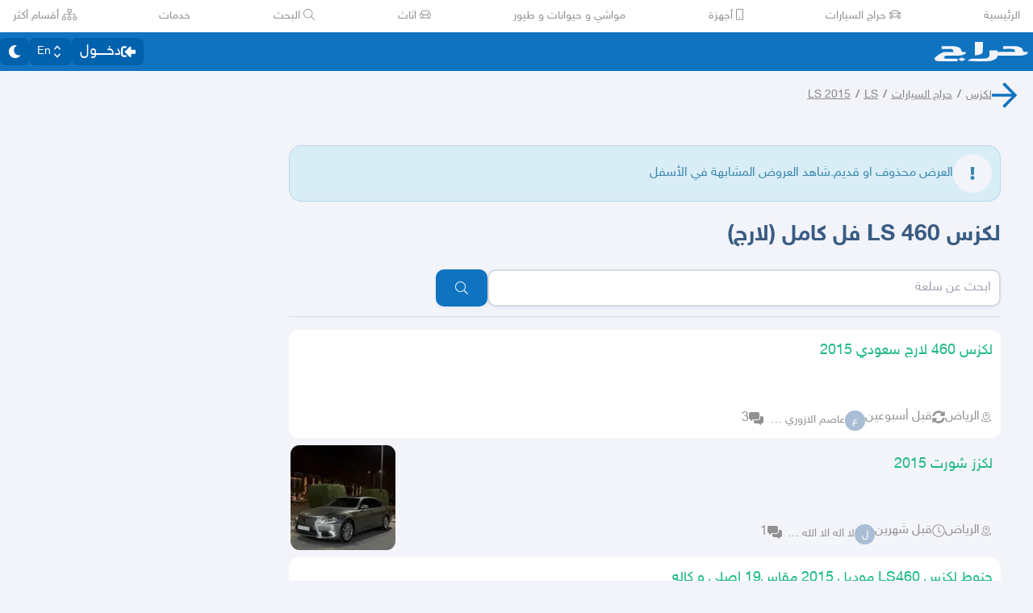

--- FILE ---
content_type: text/html
request_url: https://beta.haraj.com.sa/11113485767/%D9%84%D9%83%D8%B2%D8%B3_LS_460_%D9%81%D9%84_%D9%83%D8%A7%D9%85%D9%84%D9%84%D8%A7%D8%B1%D8%AC_/
body_size: 20445
content:
<!DOCTYPE html><html lang="ar" dir="rtl"><head><meta charSet="utf8"/><meta charSet="utf8"/><link rel="preconnect" href="https://polyfill.haraj.com.sa" crossorigin=""/><link rel="preconnect" href="https://graphql.haraj.com.sa" crossorigin=""/><link rel="preconnect" href="https://v8-cdn.haraj.com.sa" crossorigin=""/><link rel="preconnect" href="https://thumbcdn.haraj.com.sa" crossorigin=""/><link rel="preconnect" href="https://betacdn.haraj.com.sa/vite/" crossorigin=""/><meta name="viewport" content="width=device-width, initial-scale=1.0 , maximum-scale=1.0, user-scalable=no"/><meta name="viewport" content="width=device-width, initial-scale=1.0 , maximum-scale=1.0, user-scalable=no"/><meta name="viewport" content="width=device-width, initial-scale=1, maximum-scale=1, user-scalable=no"/><link rel="preload" href="https://v8-cdn.haraj.com.sa/fonts/sky.ttf" as="font" crossorigin=""/><link rel="preload" href="https://v8-cdn.haraj.com.sa/fonts/sky-bold.ttf" as="font" crossorigin=""/><link rel="preload" as="image" href="https://v8-cdn.haraj.com.sa/logos/p-twitter.svg"/><link rel="preload" as="image" href="https://v8-cdn.haraj.com.sa/logos/p-tik-tok.svg"/><link rel="preload" as="image" href="https://v8-cdn.haraj.com.sa/logos/p-snapchat.svg"/><link rel="preload" as="image" href="https://v8-cdn.haraj.com.sa/logos/p-instagram.svg"/><link rel="preload" as="image" href="https://v8-cdn.haraj.com.sa/logos/p-facebook.svg"/><link rel="preload" as="image" href="https://v8-cdn.haraj.com.sa/logos/p-youtube.svg"/><link rel="preload" href="https://polyfill.haraj.com.sa/v3/polyfill.min.js?features=URLSearchParams,Object.entries,String.prototype.replaceAll,Object.fromEntries,Array.prototype.entries,String.prototype.at,IntersectionObserver,ResizeObserver,Array.prototype.at" as="script" crossorigin=""/><link rel="preload" href="https://betacdn.haraj.com.sa/vite//scripts/setTheme.js" as="script" crossorigin=""/><meta name="theme-color" content="#0473c0"/><link rel="manifest" href="/manifest.webmanifest"/><meta name="format-detection" content="telephone=no"/><meta property="og:site_name" content="موقع حراج"/><meta id="og_type_meta" property="og:type" content="website"/><meta id="og_locale_meta" property="og:locale" content="ar_SA"/><meta id="og_country_name_meta" property="og:country_name" content="Saudi Arabia"/><meta name="twitter:card" content="summary_large_image"/><meta name="twitter:site" content="haraj.com.sa"/><meta name="twitter:site:id" content="131885812"/><meta name="twitter:creator" content="@haraj"/><meta name="twitter:creator:id" content="4503599629495409"/><meta property="al:ios:url" content="https://apps.apple.com/us/app/haraj/id662557215"/><meta property="al:ios:app_name" content="حراج"/><meta property="al:ios:app_store_id" content="662557215"/><meta property="al:iphone:url" content="https://apps.apple.com/us/app/haraj/id662557215"/><meta property="al:iphone:app_name" content="حراج"/><meta property="al:iphone:app_store_id" content="662557215"/><meta property="al:ipad:url" content="https://apps.apple.com/us/app/haraj/id662557215"/><meta property="al:ipad:app_name" content="حراج"/><meta property="al:ipad:app_store_id" content="662557215"/><meta property="al:android:url" content="https://apps.apple.com/us/app/haraj/id662557215"/><meta property="al:android:app_name" content="حراج"/><meta property="al:android:package" content="com.haraj.app"/><meta property="al:web:url" content="https://haraj.com.sa"/><title id="title_meta">لكزس LS 460 فل كامل (لارج) | موقع حراج</title><meta id="og_title_meta" property="og:title" content="لكزس LS 460 فل كامل (لارج) | موقع حراج"/><meta id="twitter_title_meta" property="twitter:title" content="لكزس LS 460 فل كامل (لارج) | موقع حراج"/><meta id="description_meta" name="description" content="  "/><meta id="og_description_meta" property="og:description" content="  "/><meta id="twitter_description_meta" property="twitter:description" content="  "/><meta id="og_title_meta" property="og:title" content="لكزس LS 460 فل كامل (لارج) | موقع حراج"/><meta id="og_description_meta" property="og:description" content="  "/><meta property="og:image" content="https://v8-cdn.haraj.com.sa/logos/og-logo-twitter.jpg"/><meta id="twitter_image_meta" name="twitter:image:media" content="https://v8-cdn.haraj.com.sa/logos/og-logo-twitter.jpg"/><link id="canonical_meta" rel="canonical" href="https://haraj.com.sa/11113485767/%D9%84%D9%83%D8%B2%D8%B3_LS_460_%D9%81%D9%84_%D9%83%D8%A7%D9%85%D9%84%D9%84%D8%A7%D8%B1%D8%AC_/"/><meta id="og_url_meta" property="og:url" content="https://haraj.com.sa/11113485767/%D9%84%D9%83%D8%B2%D8%B3_LS_460_%D9%81%D9%84_%D9%83%D8%A7%D9%85%D9%84%D9%84%D8%A7%D8%B1%D8%AC_/"/><link id="alternate_lang_meta_ar" rel="alternate" hrefLang="ar" href="https://haraj.com.sa/11113485767/%D9%84%D9%83%D8%B2%D8%B3_LS_460_%D9%81%D9%84_%D9%83%D8%A7%D9%85%D9%84%D9%84%D8%A7%D8%B1%D8%AC_/"/><link id="alternate_lang_meta_en" rel="alternate" hrefLang="en" href="https://haraj.com.sa/en/11113485767/%D9%84%D9%83%D8%B2%D8%B3_LS_460_%D9%81%D9%84_%D9%83%D8%A7%D9%85%D9%84%D9%84%D8%A7%D8%B1%D8%AC_/"/><link id="alternate_lang_meta_x-default" rel="alternate" hrefLang="x-default" href="https://haraj.com.sa/11113485767/%D9%84%D9%83%D8%B2%D8%B3_LS_460_%D9%81%D9%84_%D9%83%D8%A7%D9%85%D9%84%D9%84%D8%A7%D8%B1%D8%AC_/"/><link rel="modulepreload" href="https://betacdn.haraj.com.sa/vite/assets/manifest-e5143777.js"/><link rel="modulepreload" href="https://betacdn.haraj.com.sa/vite/assets/entry.client-BGBu1nL7.js"/><link rel="modulepreload" href="https://betacdn.haraj.com.sa/vite/assets/jsx-runtime-D_zvdyIk.js"/><link rel="modulepreload" href="https://betacdn.haraj.com.sa/vite/assets/chunk-JMJ3UQ3L-CfoBu44Q.js"/><link rel="modulepreload" href="https://betacdn.haraj.com.sa/vite/assets/index-DERl8ZY0.js"/><link rel="modulepreload" href="https://betacdn.haraj.com.sa/vite/assets/sentrySettings-yaFV1Y8Y.js"/><link rel="modulepreload" href="https://betacdn.haraj.com.sa/vite/assets/debug-build-BzbPds9X.js"/><link rel="modulepreload" href="https://betacdn.haraj.com.sa/vite/assets/index-CiCyh9t5.js"/><link rel="modulepreload" href="https://betacdn.haraj.com.sa/vite/assets/buildMetadata-DM6zobuo.js"/><link rel="modulepreload" href="https://betacdn.haraj.com.sa/vite/assets/root-DGN2aONj.js"/><link rel="modulepreload" href="https://betacdn.haraj.com.sa/vite/assets/ScrollableContainer-CDArS5JY.js"/><link rel="modulepreload" href="https://betacdn.haraj.com.sa/vite/assets/index.es-CDrnooh-.js"/><link rel="modulepreload" href="https://betacdn.haraj.com.sa/vite/assets/Image-CqNs1Ne2.js"/><link rel="modulepreload" href="https://betacdn.haraj.com.sa/vite/assets/useI18n-D0reEdFm.js"/><link rel="modulepreload" href="https://betacdn.haraj.com.sa/vite/assets/index-6fPLvYdi.js"/><link rel="modulepreload" href="https://betacdn.haraj.com.sa/vite/assets/faHome-Xy7oAdYV.js"/><link rel="modulepreload" href="https://betacdn.haraj.com.sa/vite/assets/faExclamationTriangle-CZonFS1N.js"/><link rel="modulepreload" href="https://betacdn.haraj.com.sa/vite/assets/preload-helper-Be5Awo21.js"/><link rel="modulepreload" href="https://betacdn.haraj.com.sa/vite/assets/settings-XrRvYpdb.js"/><link rel="modulepreload" href="https://betacdn.haraj.com.sa/vite/assets/ServerTimestamp-BbHy76JN.js"/><link rel="modulepreload" href="https://betacdn.haraj.com.sa/vite/assets/queryClient-CIHvdOPO.js"/><link rel="modulepreload" href="https://betacdn.haraj.com.sa/vite/assets/asyncReactGA-BozvT0BB.js"/><link rel="modulepreload" href="https://betacdn.haraj.com.sa/vite/assets/setCookie-B59AlHsZ.js"/><link rel="modulepreload" href="https://betacdn.haraj.com.sa/vite/assets/reportImpression-BOrgFILB.js"/><link rel="modulepreload" href="https://betacdn.haraj.com.sa/vite/assets/useFlag-B550EMSn.js"/><link rel="modulepreload" href="https://betacdn.haraj.com.sa/vite/assets/Flag-BhALJmv_.js"/><link rel="modulepreload" href="https://betacdn.haraj.com.sa/vite/assets/dynamic-DwNmEnuy.js"/><link rel="modulepreload" href="https://betacdn.haraj.com.sa/vite/assets/theme-BdyMwYA0.js"/><link rel="modulepreload" href="https://betacdn.haraj.com.sa/vite/assets/isMobile-BSg5v5Bp.js"/><link rel="modulepreload" href="https://betacdn.haraj.com.sa/vite/assets/useCurrentLocale-BzhikqBC.js"/><link rel="modulepreload" href="https://betacdn.haraj.com.sa/vite/assets/useDir-CZyfnJbB.js"/><link rel="modulepreload" href="https://betacdn.haraj.com.sa/vite/assets/checkFlag-Bibn0gi-.js"/><link rel="modulepreload" href="https://betacdn.haraj.com.sa/vite/assets/sleep-mAKpSMLY.js"/><link rel="modulepreload" href="https://betacdn.haraj.com.sa/vite/assets/readAndWrite-BAbE8Y2u.js"/><link rel="modulepreload" href="https://betacdn.haraj.com.sa/vite/assets/layout-DGF2irRn.js"/><link rel="modulepreload" href="https://betacdn.haraj.com.sa/vite/assets/DefaultLayout-Dzc7ZZRa.js"/><link rel="modulepreload" href="https://betacdn.haraj.com.sa/vite/assets/Footer-BgZskQyj.js"/><link rel="modulepreload" href="https://betacdn.haraj.com.sa/vite/assets/fetcher-BFN3BNaT.js"/><link rel="modulepreload" href="https://betacdn.haraj.com.sa/vite/assets/index-CFy4B-uX.js"/><link rel="modulepreload" href="https://betacdn.haraj.com.sa/vite/assets/pleaseScrollTop-Cw8mSZim.js"/><link rel="modulepreload" href="https://betacdn.haraj.com.sa/vite/assets/link-BtFVfoCm.js"/><link rel="modulepreload" href="https://betacdn.haraj.com.sa/vite/assets/noop-BeeKhom3.js"/><link rel="modulepreload" href="https://betacdn.haraj.com.sa/vite/assets/faBan-CPsu1eFH.js"/><link rel="modulepreload" href="https://betacdn.haraj.com.sa/vite/assets/faUserShield-DvK8EDRD.js"/><link rel="modulepreload" href="https://betacdn.haraj.com.sa/vite/assets/faIdCard-W2Cz3m36.js"/><link rel="modulepreload" href="https://betacdn.haraj.com.sa/vite/assets/faEnvelope-B5u4avdI.js"/><link rel="modulepreload" href="https://betacdn.haraj.com.sa/vite/assets/trackCommission-Bzg3haO0.js"/><link rel="modulepreload" href="https://betacdn.haraj.com.sa/vite/assets/faRouteInterstate-BPlOev8z.js"/><link rel="modulepreload" href="https://betacdn.haraj.com.sa/vite/assets/index.es-CC6MxoO1.js"/><link rel="modulepreload" href="https://betacdn.haraj.com.sa/vite/assets/useAccountUser-CbPwp0u-.js"/><link rel="modulepreload" href="https://betacdn.haraj.com.sa/vite/assets/useAuthStoreHydrated-r0W3kaqe.js"/><link rel="modulepreload" href="https://betacdn.haraj.com.sa/vite/assets/useCheckLogin-fB96OvJp.js"/><link rel="modulepreload" href="https://betacdn.haraj.com.sa/vite/assets/useAccessToken-BLjDnWUG.js"/><link rel="modulepreload" href="https://betacdn.haraj.com.sa/vite/assets/useIsClient-C0s9C62i.js"/><link rel="modulepreload" href="https://betacdn.haraj.com.sa/vite/assets/SignoutModal-abLyo_3R.js"/><link rel="modulepreload" href="https://betacdn.haraj.com.sa/vite/assets/clsx-B-dksMZM.js"/><link rel="modulepreload" href="https://betacdn.haraj.com.sa/vite/assets/faBell-4V_7SVRx.js"/><link rel="modulepreload" href="https://betacdn.haraj.com.sa/vite/assets/faUser-ukrn-E0h.js"/><link rel="modulepreload" href="https://betacdn.haraj.com.sa/vite/assets/index-CpuxbyiM.js"/><link rel="modulepreload" href="https://betacdn.haraj.com.sa/vite/assets/create-endpoint-aUyYxwch.js"/><link rel="modulepreload" href="https://betacdn.haraj.com.sa/vite/assets/faHeart-CuHz-t6I.js"/><link rel="modulepreload" href="https://betacdn.haraj.com.sa/vite/assets/faCog-BRmgke0j.js"/><link rel="modulepreload" href="https://betacdn.haraj.com.sa/vite/assets/index-BEgtpzDN.js"/><link rel="modulepreload" href="https://betacdn.haraj.com.sa/vite/assets/faSearch-h0GzD7YM.js"/><link rel="modulepreload" href="https://betacdn.haraj.com.sa/vite/assets/useRouter-DS9wQ5Yz.js"/><link rel="modulepreload" href="https://betacdn.haraj.com.sa/vite/assets/faArrowRight-CMBXyHb-.js"/><link rel="modulepreload" href="https://betacdn.haraj.com.sa/vite/assets/faEllipsisV-CmfoOYyK.js"/><link rel="modulepreload" href="https://betacdn.haraj.com.sa/vite/assets/useScopedI18n-B8qJAlOX.js"/><link rel="modulepreload" href="https://betacdn.haraj.com.sa/vite/assets/faTimes-C8yLr2IF.js"/><link rel="modulepreload" href="https://betacdn.haraj.com.sa/vite/assets/faArrowRight-CzFlP2QZ.js"/><link rel="modulepreload" href="https://betacdn.haraj.com.sa/vite/assets/index.es-B0-_QanD.js"/><link rel="modulepreload" href="https://betacdn.haraj.com.sa/vite/assets/useChangeLocale-DEW2Joyq.js"/><link rel="modulepreload" href="https://betacdn.haraj.com.sa/vite/assets/safeDecodeURIComponent-BlM3vsbI.js"/><link rel="modulepreload" href="https://betacdn.haraj.com.sa/vite/assets/UserAvatar-DG_A7Nhg.js"/><link rel="modulepreload" href="https://betacdn.haraj.com.sa/vite/assets/getBrowser-CG-EcSI8.js"/><link rel="modulepreload" href="https://betacdn.haraj.com.sa/vite/assets/useIsHandlerView-DEWefS4r.js"/><link rel="modulepreload" href="https://betacdn.haraj.com.sa/vite/assets/SearchBarContext-BuLWk21a.js"/><link rel="modulepreload" href="https://betacdn.haraj.com.sa/vite/assets/localstorage-keys-DfMXQXV0.js"/><link rel="modulepreload" href="https://betacdn.haraj.com.sa/vite/assets/useUrlState-DtImOB43.js"/><link rel="modulepreload" href="https://betacdn.haraj.com.sa/vite/assets/useParams-Ro2iEoDF.js"/><link rel="modulepreload" href="https://betacdn.haraj.com.sa/vite/assets/useSearchParams-BrPXPeCB.js"/><link rel="modulepreload" href="https://betacdn.haraj.com.sa/vite/assets/urlState-boSHdw9P.js"/><link rel="modulepreload" href="https://betacdn.haraj.com.sa/vite/assets/parseCookie-CQ4UUut8.js"/><link rel="modulepreload" href="https://betacdn.haraj.com.sa/vite/assets/types-COOkzKMu.js"/><link rel="modulepreload" href="https://betacdn.haraj.com.sa/vite/assets/useDebounce-BMFTU-hf.js"/><link rel="modulepreload" href="https://betacdn.haraj.com.sa/vite/assets/fetchAsync-BEEvesq0.js"/><link rel="modulepreload" href="https://betacdn.haraj.com.sa/vite/assets/faSun-DstG-qIn.js"/><link rel="modulepreload" href="https://betacdn.haraj.com.sa/vite/assets/useLogout-Cyt-QOg1.js"/><link rel="modulepreload" href="https://betacdn.haraj.com.sa/vite/assets/RealEstateOperatedBy-k9JOIXi1.js"/><link rel="modulepreload" href="https://betacdn.haraj.com.sa/vite/assets/trackPosting-nJUEIObh.js"/><link rel="modulepreload" href="https://betacdn.haraj.com.sa/vite/assets/TopWhiteHeader-KOlrQWUv.js"/><link rel="modulepreload" href="https://betacdn.haraj.com.sa/vite/assets/faSun-BSCbe-bm.js"/><link rel="modulepreload" href="https://betacdn.haraj.com.sa/vite/assets/faLoveseat-CzBv7OH0.js"/><link rel="modulepreload" href="https://betacdn.haraj.com.sa/vite/assets/trackTagView-DsNCa7HA.js"/><link rel="modulepreload" href="https://betacdn.haraj.com.sa/vite/assets/index-BMORWwMY.js"/><link rel="modulepreload" href="https://betacdn.haraj.com.sa/vite/assets/throttle-adT8xOxw.js"/><link rel="modulepreload" href="https://betacdn.haraj.com.sa/vite/assets/debounce-BwfoAZaO.js"/><link rel="modulepreload" href="https://betacdn.haraj.com.sa/vite/assets/isObjectLike-BRBa_1G5.js"/><link rel="modulepreload" href="https://betacdn.haraj.com.sa/vite/assets/toNumber-DEjZ9_yc.js"/><link rel="modulepreload" href="https://betacdn.haraj.com.sa/vite/assets/isSymbol-DdoUTHsG.js"/><link rel="modulepreload" href="https://betacdn.haraj.com.sa/vite/assets/CommentBody-DcDwVgIo.js"/><link rel="modulepreload" href="https://betacdn.haraj.com.sa/vite/assets/index-DU1WEt-j.js"/><link rel="modulepreload" href="https://betacdn.haraj.com.sa/vite/assets/sendFetchRequest-BJOFcFI2.js"/><link rel="modulepreload" href="https://betacdn.haraj.com.sa/vite/assets/faSpinner-DksJu5ox.js"/><link rel="modulepreload" href="https://betacdn.haraj.com.sa/vite/assets/ToasterPortal-DqRB6gjq.js"/><link rel="modulepreload" href="https://betacdn.haraj.com.sa/vite/assets/useCommentParent-DG9kT_M3.js"/><link rel="modulepreload" href="https://betacdn.haraj.com.sa/vite/assets/useFetchPostDetails-BTZrmU2h.js"/><link rel="modulepreload" href="https://betacdn.haraj.com.sa/vite/assets/PostDetailsContext-CIIKg2Vs.js"/><link rel="modulepreload" href="https://betacdn.haraj.com.sa/vite/assets/useStreamComments-DjN7tGRk.js"/><link rel="modulepreload" href="https://betacdn.haraj.com.sa/vite/assets/useTranslate-DTIm-t6S.js"/><link rel="modulepreload" href="https://betacdn.haraj.com.sa/vite/assets/faCommentAlt-B6grTnoP.js"/><link rel="modulepreload" href="https://betacdn.haraj.com.sa/vite/assets/faLink-BBMQNYfW.js"/><link rel="modulepreload" href="https://betacdn.haraj.com.sa/vite/assets/DropDownActionButton-DW2fsIRN.js"/><link rel="modulepreload" href="https://betacdn.haraj.com.sa/vite/assets/menu-l2F7RgnP.js"/><link rel="modulepreload" href="https://betacdn.haraj.com.sa/vite/assets/use-resolve-button-type-C9gmAOJY.js"/><link rel="modulepreload" href="https://betacdn.haraj.com.sa/vite/assets/use-text-value-Bt6e596x.js"/><link rel="modulepreload" href="https://betacdn.haraj.com.sa/vite/assets/portal-F29hJchP.js"/><link rel="modulepreload" href="https://betacdn.haraj.com.sa/vite/assets/use-tree-walker-QeoKPIK0.js"/><link rel="modulepreload" href="https://betacdn.haraj.com.sa/vite/assets/CopyToClipboard-oxPUgner.js"/><link rel="modulepreload" href="https://betacdn.haraj.com.sa/vite/assets/client-0AFuxXX5.js"/><link rel="modulepreload" href="https://betacdn.haraj.com.sa/vite/assets/index-CBAzLBZz.js"/><link rel="modulepreload" href="https://betacdn.haraj.com.sa/vite/assets/index.es-p03rj7Bg.js"/><link rel="modulepreload" href="https://betacdn.haraj.com.sa/vite/assets/faSpinner-Ce_V4xwD.js"/><link rel="modulepreload" href="https://betacdn.haraj.com.sa/vite/assets/index.esm-DUaoYGfl.js"/><link rel="modulepreload" href="https://betacdn.haraj.com.sa/vite/assets/index-CKEtXGZf.js"/><link rel="modulepreload" href="https://betacdn.haraj.com.sa/vite/assets/useCheckOwner-DGlzvG-r.js"/><link rel="modulepreload" href="https://betacdn.haraj.com.sa/vite/assets/usePostLikeInfo-BHY8Wj2f.js"/><link rel="modulepreload" href="https://betacdn.haraj.com.sa/vite/assets/faPause-B4FrkKaj.js"/><link rel="modulepreload" href="https://betacdn.haraj.com.sa/vite/assets/tw-utils-BDqf1sYE.js"/><link rel="modulepreload" href="https://betacdn.haraj.com.sa/vite/assets/catchAll-CAiMsbMv.js"/><link rel="modulepreload" href="https://betacdn.haraj.com.sa/vite/assets/catchAll-O5JBMZAu.js"/><link rel="modulepreload" href="https://betacdn.haraj.com.sa/vite/assets/prefetchUser-DTpANcbG.js"/><link rel="modulepreload" href="https://betacdn.haraj.com.sa/vite/assets/_prefetchPosts-Bmg6u7ih.js"/><link rel="modulepreload" href="https://betacdn.haraj.com.sa/vite/assets/createQuery-C6D413Fr.js"/><link rel="modulepreload" href="https://betacdn.haraj.com.sa/vite/assets/HydrationBoundary-C58_0GdD.js"/><link rel="modulepreload" href="https://betacdn.haraj.com.sa/vite/assets/index.es-B6FlR4x1.js"/><link rel="modulepreload" href="https://betacdn.haraj.com.sa/vite/assets/PageMeta-Co9OwAdL.js"/><link rel="modulepreload" href="https://betacdn.haraj.com.sa/vite/assets/PostCard-DQQJFQS6.js"/><link rel="modulepreload" href="https://betacdn.haraj.com.sa/vite/assets/trackPostView-D9y-p8Jf.js"/><link rel="modulepreload" href="https://betacdn.haraj.com.sa/vite/assets/ScopeToggleIcon-MJmAG6wk.js"/><link rel="modulepreload" href="https://betacdn.haraj.com.sa/vite/assets/LiveStreamIndicator-D4Csiqoy.js"/><link rel="modulepreload" href="https://betacdn.haraj.com.sa/vite/assets/usePostAuthorIdsMap-Uxgzfued.js"/><link rel="modulepreload" href="https://betacdn.haraj.com.sa/vite/assets/faThumbsUp-C-TBPSGL.js"/><link rel="modulepreload" href="https://betacdn.haraj.com.sa/vite/assets/distanceCal-CM4nO0sL.js"/><link rel="modulepreload" href="https://betacdn.haraj.com.sa/vite/assets/SelectCity-B_l1f_00.js"/><link rel="modulepreload" href="https://betacdn.haraj.com.sa/vite/assets/Select-D6qk4IyF.js"/><link rel="modulepreload" href="https://betacdn.haraj.com.sa/vite/assets/frozen-1AgW_L6X.js"/><link rel="modulepreload" href="https://betacdn.haraj.com.sa/vite/assets/form-fields-DUQ_lWx2.js"/><link rel="modulepreload" href="https://betacdn.haraj.com.sa/vite/assets/hidden-FLUjeEmY.js"/><link rel="modulepreload" href="https://betacdn.haraj.com.sa/vite/assets/CommentCountInfo-Bv2s0XSB.js"/><link rel="modulepreload" href="https://betacdn.haraj.com.sa/vite/assets/SarCurrencySvg-B9SNb2CT.js"/><link rel="modulepreload" href="https://betacdn.haraj.com.sa/vite/assets/TimeInfo-9C8zn-oI.js"/><link rel="modulepreload" href="https://betacdn.haraj.com.sa/vite/assets/useRelativeTime-BMCe0DDy.js"/><link rel="modulepreload" href="https://betacdn.haraj.com.sa/vite/assets/getThumb-KafzonIw.js"/><link rel="modulepreload" href="https://betacdn.haraj.com.sa/vite/assets/LoadingSpinner-DAq1j8D_.js"/><link rel="modulepreload" href="https://betacdn.haraj.com.sa/vite/assets/index-BeAyaN1X.js"/><link rel="modulepreload" href="https://betacdn.haraj.com.sa/vite/assets/HarajIcon-D8UFhPwH.js"/><link rel="modulepreload" href="https://betacdn.haraj.com.sa/vite/assets/faArrowLeft-CeZTTRAz.js"/><link rel="modulepreload" href="https://betacdn.haraj.com.sa/vite/assets/faExclamation-8M4WltBo.js"/><link rel="modulepreload" href="https://betacdn.haraj.com.sa/vite/assets/index-fRoxKt25.js"/><link rel="modulepreload" href="https://betacdn.haraj.com.sa/vite/assets/ActionButton-U_05DgAM.js"/><link rel="modulepreload" href="https://betacdn.haraj.com.sa/vite/assets/trackProfile-DVbrphMY.js"/><link rel="modulepreload" href="https://betacdn.haraj.com.sa/vite/assets/faClock-BWK7k1hc.js"/><link rel="modulepreload" href="https://betacdn.haraj.com.sa/vite/assets/useImagesWithData-CkyK7vFH.js"/><link rel="modulepreload" href="https://betacdn.haraj.com.sa/vite/assets/PostContact.ui-CeUpXzt6.js"/><link rel="modulepreload" href="https://betacdn.haraj.com.sa/vite/assets/FastMessageModal-DRn9Bp8f.js"/><link rel="modulepreload" href="https://betacdn.haraj.com.sa/vite/assets/Modal-C-LUYbwJ.js"/><link rel="modulepreload" href="https://betacdn.haraj.com.sa/vite/assets/faCheck-8SJcPBwz.js"/><link rel="modulepreload" href="https://betacdn.haraj.com.sa/vite/assets/useUsernameOrHandler-CuHjMFSz.js"/><link rel="modulepreload" href="https://betacdn.haraj.com.sa/vite/assets/faPlus-BZ-Lm9Jq.js"/><link rel="modulepreload" href="https://betacdn.haraj.com.sa/vite/assets/faUserCircle-kDVSEr9O.js"/><link rel="modulepreload" href="https://betacdn.haraj.com.sa/vite/assets/faCheckCircle-7ltQ-8hv.js"/><link rel="modulepreload" href="https://betacdn.haraj.com.sa/vite/assets/faShoppingCart-Dv4u6QRa.js"/><link rel="modulepreload" href="https://betacdn.haraj.com.sa/vite/assets/useIsMobile-DCA4hlfe.js"/><link rel="modulepreload" href="https://betacdn.haraj.com.sa/vite/assets/_MapCache-BbiTcsEX.js"/><link rel="modulepreload" href="https://betacdn.haraj.com.sa/vite/assets/thumbnails-CkKaGkkn.js"/><link rel="modulepreload" href="https://betacdn.haraj.com.sa/vite/assets/index-Ci_J8gCk.js"/><link rel="modulepreload" href="https://betacdn.haraj.com.sa/vite/assets/usePostCDN-DbZfFoGI.js"/><link rel="modulepreload" href="https://betacdn.haraj.com.sa/vite/assets/VideoFeedStore-B4uJ42aE.js"/><link rel="modulepreload" href="https://betacdn.haraj.com.sa/vite/assets/latlon-geohash-CKfQOYSb.js"/><link rel="modulepreload" href="https://betacdn.haraj.com.sa/vite/assets/faMapMarkerAlt-4gsqDDUU.js"/><link rel="modulepreload" href="https://betacdn.haraj.com.sa/vite/assets/Card-Cl67UD4q.js"/><link rel="modulepreload" href="https://betacdn.haraj.com.sa/vite/assets/Verified-DlsJEB_j.js"/><link rel="modulepreload" href="https://betacdn.haraj.com.sa/vite/assets/VerifyIdentity-CZFJWezB.js"/><link rel="modulepreload" href="https://betacdn.haraj.com.sa/vite/assets/Wizard-CWOEEXmd.js"/><link rel="modulepreload" href="https://betacdn.haraj.com.sa/vite/assets/faArrowLeft-CcVWKKzy.js"/><link rel="modulepreload" href="https://betacdn.haraj.com.sa/vite/assets/PostTags-DP1fDkqU.js"/><link rel="modulepreload" href="https://betacdn.haraj.com.sa/vite/assets/ReportPost-c1-7_w8W.js"/><link rel="modulepreload" href="https://betacdn.haraj.com.sa/vite/assets/likePost-Dr9sE40-.js"/><link rel="modulepreload" href="https://betacdn.haraj.com.sa/vite/assets/faHeart-BfKYD7VR.js"/><link rel="modulepreload" href="https://betacdn.haraj.com.sa/vite/assets/faTimesCircle-Bql-BWW8.js"/><link rel="modulepreload" href="https://betacdn.haraj.com.sa/vite/assets/MobilePostCard-B1zauM7X.js"/><link rel="modulepreload" href="https://betacdn.haraj.com.sa/vite/assets/fallback-2hNE_7DC.js"/><link rel="modulepreload" href="https://betacdn.haraj.com.sa/vite/assets/faEllipsisH-CWb8IPQ_.js"/><link rel="modulepreload" href="https://betacdn.haraj.com.sa/vite/assets/Dropdown-DL77ywQ_.js"/><link rel="modulepreload" href="https://betacdn.haraj.com.sa/vite/assets/Confirm-DyBsCwcO.js"/><link rel="modulepreload" href="https://betacdn.haraj.com.sa/vite/assets/faTrash-Deph8nyg.js"/><link rel="modulepreload" href="https://betacdn.haraj.com.sa/vite/assets/generateProductJsonLd-DewMO5mB.js"/><link rel="modulepreload" href="https://betacdn.haraj.com.sa/vite/assets/getTag-qeDYMbFG.js"/><link rel="modulepreload" href="https://betacdn.haraj.com.sa/vite/assets/tagsView-Cqdux3i5.js"/><link rel="stylesheet" href="https://betacdn.haraj.com.sa/vite/assets/root-C6H4qi-O.css"/><link rel="stylesheet" href="https://betacdn.haraj.com.sa/vite/assets/haraj-icon-sarJyhXj.css#"/><link rel="stylesheet" href="https://betacdn.haraj.com.sa/vite/assets/ScrollableContainer-Cuw2Sy7M.css#"/><link rel="stylesheet" href="https://betacdn.haraj.com.sa/vite/assets/DefaultLayout-B5O11JBG.css"/><link rel="stylesheet" href="https://betacdn.haraj.com.sa/vite/assets/index-B_-q5inm.css#"/><link rel="stylesheet" href="https://betacdn.haraj.com.sa/vite/assets/Modal-2fijsgP8.css#"/><link rel="stylesheet" href="https://betacdn.haraj.com.sa/vite/assets/thumbnails-BTPtlxy5.css#"/><link rel="stylesheet" href="https://betacdn.haraj.com.sa/vite/assets/fallback-DPb_nwrf.css#"/><script>
window.addEventListener('DOMContentLoaded', function () {
  // Helper to get cookie value by name
  function getCookie(name) {
    const value = `; ${document.cookie}`
    const parts = value.split(`; ${name}=`)
    if (parts.length === 2) return parts.pop().split(';').shift()
    return null
  }

  // Read theme from cookie
  var theme = getCookie('theme')
  if (theme !== 'dark' && theme !== 'light') {
    theme = 'light'
  }

  // Set html class
  document.documentElement.className = theme
})</script></head><body class="custom-scroll bg-background text-text-regular max-w-[100dvw] !overflow-x-hidden font-medium"><script id="gtm-init" defer="">
            window.dataLayer = window.dataLayer || [];
          </script><script id="gtm-script" defer="">
            (function(w,d,s,l,i){w[l]=w[l]||[];w[l].push({'gtm.start':
            new Date().getTime(),event:'gtm.js'});var f=d.getElementsByTagName(s)[0],
            j=d.createElement(s),dl=l!='dataLayer'?'&l='+l:'';j.async=true;j.src=
            'https://www.googletagmanager.com/gtm.js?id='+i+dl;f.parentNode.insertBefore(j,f);
            })(window,document,'script','dataLayer','GTM-PT22KX9');
          </script><noscript><iframe src="https://www.googletagmanager.com/ns.html?id=GTM-PT22KX9" height="0" width="0" style="display:none;visibility:hidden"></iframe></noscript><script src="https://polyfill.haraj.com.sa/v3/polyfill.min.js?features=URLSearchParams,Object.entries,String.prototype.replaceAll,Object.fromEntries,Array.prototype.entries,String.prototype.at,IntersectionObserver,ResizeObserver,Array.prototype.at" id="polyfill" crossorigin="anonymous" defer=""></script><script type="application/ld+json" id="json-ld-website">{"@context":"https://schema.org","@type":"WebSite","url":"https://haraj.com.sa","potentialAction":[{"@type":"SearchAction","target":{"@type":"EntryPoint","urlTemplate":"https://haraj.com.sa/search/{search_term_string}"},"query-input":"required name=search_term_string"}]}</script><script type="application/ld+json" id="json-ld-organization">{"@context":"https://schema.org","@type":"Organization","logo":"https://v8-cdn.haraj.com.sa/logos/haraj-logo-markup-icon.png","url":"https://haraj.com.sa"}</script><script type="application/ld+json" id="json-ld-software-application">{"@context":"https://schema.org","@type":"SoftwareApplication","name":"Haraj","applicationCategory":"ShoppingApplication","operatingSystem":"ANDROID, IOS"}</script><div class="bg-background-card mx-auto w-full items-center"><div class="mx-auto flex w-full max-w-7xl items-center justify-between gap-4 overflow-x-auto px-4 py-2"><div class="whitespace-nowrap text-sm"><a style="display:inline-block" data-testid="top-nav-الرئيسية" href="/" data-discover="true"> <!-- -->الرئيسية</a></div><div class="whitespace-nowrap text-sm"><a style="display:inline-block" data-testid="top-nav-حراج السيارات" href="/tags/حراج السيارات" data-discover="true"><svg aria-hidden="true" focusable="false" data-prefix="fal" data-icon="car" class="svg-inline--fa fa-car fa-w-16 " role="img" xmlns="http://www.w3.org/2000/svg" viewBox="0 0 512 512"><path fill="currentColor" d="M120.81 248c-25.96 0-44.8 16.8-44.8 39.95 0 23.15 18.84 39.95 44.8 39.95l10.14.1c39.21 0 45.06-20.1 45.06-32.08-.01-24.68-31.1-47.92-55.2-47.92zm10.14 56c-3.51 0-7.02-.1-10.14-.1-12.48 0-20.8-6.38-20.8-15.95s8.32-15.95 20.8-15.95 31.2 14.36 31.2 23.93c0 7.17-10.54 8.07-21.06 8.07zm260.24-56c-24.1 0-55.19 23.24-55.19 47.93 0 11.98 5.85 32.08 45.06 32.08l10.14-.1c25.96 0 44.8-16.8 44.8-39.95-.01-23.16-18.85-39.96-44.81-39.96zm0 55.9c-3.12 0-6.63.1-10.14.1-10.53 0-21.06-.9-21.06-8.07 0-9.57 18.72-23.93 31.2-23.93s20.8 6.38 20.8 15.95-8.32 15.95-20.8 15.95zm114.8-140.94c-7.34-11.88-20.06-18.97-34.03-18.97H422.3l-8.07-24.76C403.5 86.29 372.8 64 338.17 64H173.83c-34.64 0-65.33 22.29-76.06 55.22l-8.07 24.76H40.04c-13.97 0-26.69 7.09-34.03 18.97s-8 26.42-1.75 38.91l5.78 11.61c3.96 7.88 9.92 14.09 17 18.55-6.91 11.74-11.03 25.32-11.03 39.97V400c0 26.47 21.53 48 48 48h16c26.47 0 48-21.53 48-48v-16H384v16c0 26.47 21.53 48 48 48h16c26.47 0 48-21.53 48-48V271.99c0-14.66-4.12-28.23-11.03-39.98 7.09-4.46 13.04-10.68 17-18.57l5.78-11.56c6.24-12.5 5.58-27.05-1.76-38.92zM128.2 129.14C134.66 109.32 153 96 173.84 96h164.33c20.84 0 39.18 13.32 45.64 33.13l20.47 62.85H107.73l20.47-62.84zm-89.53 70.02l-5.78-11.59c-1.81-3.59-.34-6.64.34-7.78.87-1.42 2.94-3.8 6.81-3.8h39.24l-6.45 19.82a80.69 80.69 0 0 0-23.01 11.29c-4.71-1-8.94-3.52-11.15-7.94zM96.01 400c0 8.83-7.19 16-16 16h-16c-8.81 0-16-7.17-16-16v-16h48v16zm367.98 0c0 8.83-7.19 16-16 16h-16c-8.81 0-16-7.17-16-16v-16h48v16zm0-80.01v32H48.01v-80c0-26.47 21.53-48 48-48h319.98c26.47 0 48 21.53 48 48v48zm15.12-132.41l-5.78 11.55c-2.21 4.44-6.44 6.97-11.15 7.97-6.94-4.9-14.69-8.76-23.01-11.29l-6.45-19.82h39.24c3.87 0 5.94 2.38 6.81 3.8.69 1.14 2.16 4.18.34 7.79z"></path></svg> <!-- -->حراج السيارات</a></div><div class="whitespace-nowrap text-sm"><a style="display:inline-block" data-testid="top-nav-أجهزة" href="/tags/حراج الأجهزة" data-discover="true"><svg aria-hidden="true" focusable="false" data-prefix="fal" data-icon="mobile" class="svg-inline--fa fa-mobile fa-w-10 " role="img" xmlns="http://www.w3.org/2000/svg" viewBox="0 0 320 512"><path fill="currentColor" d="M192 416c0 17.7-14.3 32-32 32s-32-14.3-32-32 14.3-32 32-32 32 14.3 32 32zM320 48v416c0 26.5-21.5 48-48 48H48c-26.5 0-48-21.5-48-48V48C0 21.5 21.5 0 48 0h224c26.5 0 48 21.5 48 48zm-32 0c0-8.8-7.2-16-16-16H48c-8.8 0-16 7.2-16 16v416c0 8.8 7.2 16 16 16h224c8.8 0 16-7.2 16-16V48z"></path></svg> <!-- -->أجهزة</a></div><div class="whitespace-nowrap text-sm"><a style="display:inline-block" data-testid="top-nav-مواشي و حيوانات و طيور" href="/tags/مواشي وحيوانات وطيور" data-discover="true"> <!-- -->مواشي و حيوانات و طيور</a></div><div class="whitespace-nowrap text-sm"><a style="display:inline-block" data-testid="top-nav-اثاث" href="/tags/اثاث" data-discover="true"><svg aria-hidden="true" focusable="false" data-prefix="fal" data-icon="loveseat" class="svg-inline--fa fa-loveseat fa-w-16 " role="img" xmlns="http://www.w3.org/2000/svg" viewBox="0 0 512 512"><path fill="currentColor" d="M448 193.9v-33.7c0-53.1-43-96.2-96-96.2H160c-53 0-96 43.1-96 96.2v33.7c-36.5 7.5-64 39.8-64 78.6 0 25.1 12.1 48.8 32 63.8v79.6c0 17.7 14.3 32.1 32 32.1h64c17.3 0 31.3-14.7 31.8-32h192.4c.5 17.3 14.5 32 31.8 32h64c17.7 0 32-14.4 32-32.1v-79.6c19.9-15.1 32-38.7 32-63.8 0-38.7-27.5-71.1-64-78.6zm-320 222H64v-97.4c-17.1-10-32-21.1-32-46 0-26.5 21.5-48.1 48-48.1h32c8.8 0 16 7.2 16 16v175.5zM352 384H160v-95.5h192V384zm0-143.6V256H160v-15.6c0-26.5-21.5-48.1-48-48.1H96v-32.1c0-35.4 28.7-64.1 64-64.1h192c35.3 0 64 28.8 64 64.1v32.1h-16c-26.5 0-48 21.6-48 48.1zm96 78.1v97.4h-64V240.4c0-8.8 7.2-16 16-16h32c26.5 0 48 21.6 48 48.1 0 23.9-13.9 35.4-32 46z"></path></svg> <!-- -->اثاث</a></div><div class="whitespace-nowrap text-sm"><a style="display:inline-block" data-testid="top-nav-البحث" href="/search" data-discover="true"><svg aria-hidden="true" focusable="false" data-prefix="fal" data-icon="search" class="svg-inline--fa fa-search fa-w-16 " role="img" xmlns="http://www.w3.org/2000/svg" viewBox="0 0 512 512"><path fill="currentColor" d="M508.5 481.6l-129-129c-2.3-2.3-5.3-3.5-8.5-3.5h-10.3C395 312 416 262.5 416 208 416 93.1 322.9 0 208 0S0 93.1 0 208s93.1 208 208 208c54.5 0 104-21 141.1-55.2V371c0 3.2 1.3 6.2 3.5 8.5l129 129c4.7 4.7 12.3 4.7 17 0l9.9-9.9c4.7-4.7 4.7-12.3 0-17zM208 384c-97.3 0-176-78.7-176-176S110.7 32 208 32s176 78.7 176 176-78.7 176-176 176z"></path></svg> <!-- -->البحث</a></div><div class="whitespace-nowrap text-sm"><a style="display:inline-block" data-testid="top-nav-خدمات" href="/tags/خدمات" data-discover="true"> <!-- -->خدمات</a></div><div class="whitespace-nowrap text-sm"><a style="display:inline-block" data-testid="top-nav-أقسام أكثر" href="/sitemap.php" data-discover="true"><svg aria-hidden="true" focusable="false" data-prefix="fal" data-icon="sitemap" class="svg-inline--fa fa-sitemap fa-w-20 " role="img" xmlns="http://www.w3.org/2000/svg" viewBox="0 0 640 512"><path fill="currentColor" d="M608 352h-32v-97.59c0-16.77-13.62-30.41-30.41-30.41H336v-64h48c17.67 0 32-14.33 32-32V32c0-17.67-14.33-32-32-32H256c-17.67 0-32 14.33-32 32v96c0 17.67 14.33 32 32 32h48v64H94.41C77.62 224 64 237.64 64 254.41V352H32c-17.67 0-32 14.33-32 32v96c0 17.67 14.33 32 32 32h96c17.67 0 32-14.33 32-32v-96c0-17.67-14.33-32-32-32H96v-96h208v96h-32c-17.67 0-32 14.33-32 32v96c0 17.67 14.33 32 32 32h96c17.67 0 32-14.33 32-32v-96c0-17.67-14.33-32-32-32h-32v-96h208v96h-32c-17.67 0-32 14.33-32 32v96c0 17.67 14.33 32 32 32h96c17.67 0 32-14.33 32-32v-96c0-17.67-14.33-32-32-32zm-480 32v96H32v-96h96zm240 0v96h-96v-96h96zM256 128V32h128v96H256zm352 352h-96v-96h96v96z"></path></svg> <!-- -->أقسام أكثر</a></div></div></div><div class="bg-primary dark:bg-background-card box-border w-full" dir="rtl"><div class="mx-auto flex h-[48px] max-w-7xl items-center justify-between px-3 xl:px-0"><div class="shrink-0 py-1 lg:-ms-1"><a data-testid="logo-link" class="block" href="/" data-discover="true"><svg data-testid="logo-image" class="fill-background dark:fill-secondary-lighter md:mr-2 fill-background h-6 " viewBox="0 0 371 77" fill="none" xmlns="http://www.w3.org/2000/svg"><path fill-rule="evenodd" clip-rule="evenodd" d="M191.57 19.7192C191.534 21.4871 191.504 23.2158 191.474 24.9163C191.397 29.2788 191.324 33.4553 191.17 37.6288C190.879 45.4815 184.391 48.2167 178.817 50.3252C174.836 51.8311 170.46 52.292 165.943 52.7677C163.928 52.9799 161.886 53.1951 159.837 53.5073V0H191.57V19.7192ZM55.2953 54.7638C68.516 54.9253 81.7435 55.0869 94.934 54.4981C102.188 54.1743 126.273 51.3659 124.328 39.7205C123.111 39.7205 121.895 39.7267 120.678 39.733H120.677H120.677H120.677H120.677C118.136 39.7461 115.594 39.7591 113.055 39.7153C108.359 39.6342 105.976 37.3968 105.552 32.8088C104.897 25.7136 98.1966 21.8919 91.9658 19.9494C85.7089 17.9988 78.9518 17.0719 72.3729 16.8558C62.4652 16.5303 52.5443 16.602 42.6238 16.6737H42.6236H42.6234C38.8804 16.7008 35.1374 16.7278 31.3951 16.7335C30.5113 16.7349 29.6276 16.8264 28.8489 16.907L28.8487 16.907L28.8478 16.9071C28.5179 16.9413 28.2068 16.9735 27.9225 16.996V27.7205C31.4467 27.7205 34.9422 27.7193 38.4172 27.7181C47.1109 27.715 55.6761 27.7119 64.2413 27.7284C68.6587 27.7369 72.2174 29.1376 73.5562 33.8633L75.2157 39.7205C72.3326 39.7205 69.4392 39.7177 66.538 39.7149C57.7635 39.7063 48.9182 39.6977 40.0736 39.7666C38.1779 39.7814 36.1201 40.0394 34.4209 40.8103C23.1669 45.916 12.5947 52.1007 3.56273 60.7035C-5.91034 69.7264 5.56743 76.4905 14.0658 76.5845C32.8843 76.7926 51.7054 76.7623 70.5265 76.7319H70.5283C76.0298 76.7231 81.5313 76.7142 87.0327 76.7113C88.0213 76.7107 89.0099 76.6478 89.978 76.5861C90.4221 76.5578 90.8619 76.5298 91.2954 76.5082V66.7205C87.4346 66.7205 83.5921 66.7273 79.7631 66.7341H79.7617C68.805 66.7535 57.9597 66.7728 47.1164 66.6315C44.3156 66.595 41.4426 65.637 38.7826 64.6299C32.9488 62.421 43.4529 54.6358 46.4654 54.6642C49.4079 54.6918 52.3512 54.7278 55.2948 54.7638H55.295H55.2953ZM131.737 74.3354C134.617 74.7971 137.496 75.2587 140.845 75.7204C143.929 75.832 146.96 75.9587 149.956 76.084L149.957 76.084C155.917 76.3332 161.739 76.5767 167.564 76.6831C175.08 76.8204 182.6 76.7792 190.119 76.738H190.119C191.764 76.7289 193.409 76.7199 195.054 76.7128C196.629 76.7059 198.206 76.7128 199.782 76.7197C211.103 76.7693 222.403 76.8188 233.132 71.7715C233.92 71.4009 234.715 71.0407 235.508 70.6814C242.525 67.5023 249.391 64.3918 249.753 54.7205C257.913 54.7205 266.047 54.738 274.161 54.7554H274.161H274.162C296.393 54.8031 318.478 54.8506 340.558 54.5375C347.527 54.4387 354.588 52.4855 361.376 50.57C367.184 48.9312 370.526 44.086 370.065 39.7204C369.102 39.7204 368.135 39.7441 367.166 39.7678L367.165 39.7678C364.985 39.8211 362.796 39.8746 360.634 39.6598C360.253 39.622 359.86 39.5873 359.459 39.552C355.327 39.188 350.381 38.7523 349.964 34.0256C349.183 25.1689 342.851 22.695 336.712 20.2969C336.38 20.1673 336.049 20.0378 335.719 19.9075C330.718 17.9332 325.039 16.9903 319.631 16.8596C308.186 16.5832 296.732 16.6332 285.279 16.6832C280.796 16.7028 276.313 16.7224 271.831 16.7224V27.7205H277.003C279.88 27.7205 282.758 27.6974 285.637 27.6743C293.092 27.6146 300.548 27.5548 307.985 27.8962C311.208 28.0441 316.626 29.7814 317.025 31.6489C317.829 35.4105 318.521 38.0295 322.423 39.3851H249.553V33.9242H217.57C217.57 35.7102 217.576 37.4814 217.582 39.2419C217.598 43.8732 217.614 48.43 217.517 52.9845C217.48 54.7094 217.321 56.8475 216.325 58.0628C212.452 62.7842 207.376 65.5102 201.131 65.72C198.127 65.8209 195.123 65.9313 192.119 66.0417L192.117 66.0418C185.206 66.2958 178.295 66.5498 171.382 66.6881C168.558 66.7446 165.72 66.6669 162.883 66.5893C157.692 66.4472 152.507 66.3052 147.426 66.9868C143.56 67.5056 139.852 69.2095 136.144 70.9135L136.144 70.9136C134.489 71.674 132.835 72.4344 131.166 73.0894L131.737 74.3354ZM108.471 62.5849C108.216 62.4779 107.928 62.4814 107.675 62.5946L95.3995 68.0955C94.6467 68.4328 94.6031 69.4851 95.3253 69.8836L107.603 76.6574C107.895 76.8185 108.248 76.8234 108.544 76.6704L121.666 69.8978C122.421 69.5083 122.378 68.4152 121.594 68.0869L108.471 62.5849Z"></path></svg></a></div><div class="flex items-center gap-1 self-center overflow-hidden"><button class="bg-primary-darker dark:bg-background flex h-[34px] items-center gap-1 rounded px-2 py-1 text-lg text-white no-underline hover:text-white hover:no-underline" data-testid="login-link"><svg aria-hidden="true" focusable="false" data-prefix="fas" data-icon="sign-in-alt" class="svg-inline--fa fa-sign-in-alt fa-w-16 fa-flip-horizontal " role="img" xmlns="http://www.w3.org/2000/svg" viewBox="0 0 512 512"><path fill="currentColor" d="M416 448h-84c-6.6 0-12-5.4-12-12v-40c0-6.6 5.4-12 12-12h84c17.7 0 32-14.3 32-32V160c0-17.7-14.3-32-32-32h-84c-6.6 0-12-5.4-12-12V76c0-6.6 5.4-12 12-12h84c53 0 96 43 96 96v192c0 53-43 96-96 96zm-47-201L201 79c-15-15-41-4.5-41 17v96H24c-13.3 0-24 10.7-24 24v96c0 13.3 10.7 24 24 24h136v96c0 21.5 26 32 41 17l168-168c9.3-9.4 9.3-24.6 0-34z"></path></svg><span>دخــــول</span></button><div><div class="hidden items-center overflow-hidden rounded md:flex"><button class="bg-primary-darker dark:bg-background flex h-[34px] items-center justify-center gap-1 rounded border-none p-2 text-sm text-white shadow-none" data-testid="lang-switch-desktop"><span class="flex h-4 w-4 items-center justify-center"><div class="grid gap-0 text-[10px]"><svg aria-hidden="true" focusable="false" data-prefix="fas" data-icon="chevron-up" class="svg-inline--fa fa-chevron-up fa-w-14 " role="img" xmlns="http://www.w3.org/2000/svg" viewBox="0 0 448 512"><path fill="currentColor" d="M240.971 130.524l194.343 194.343c9.373 9.373 9.373 24.569 0 33.941l-22.667 22.667c-9.357 9.357-24.522 9.375-33.901.04L224 227.495 69.255 381.516c-9.379 9.335-24.544 9.317-33.901-.04l-22.667-22.667c-9.373-9.373-9.373-24.569 0-33.941L207.03 130.525c9.372-9.373 24.568-9.373 33.941-.001z"></path></svg><svg aria-hidden="true" focusable="false" data-prefix="fas" data-icon="chevron-down" class="svg-inline--fa fa-chevron-down fa-w-14 " role="img" xmlns="http://www.w3.org/2000/svg" viewBox="0 0 448 512"><path fill="currentColor" d="M207.029 381.476L12.686 187.132c-9.373-9.373-9.373-24.569 0-33.941l22.667-22.667c9.357-9.357 24.522-9.375 33.901-.04L224 284.505l154.745-154.021c9.379-9.335 24.544-9.317 33.901.04l22.667 22.667c9.373 9.373 9.373 24.569 0 33.941L240.971 381.476c-9.373 9.372-24.569 9.372-33.942 0z"></path></svg></div></span><span>En</span></button></div><div class="flex md:hidden"><button class="bg-primary-darker text-text-on-primary 
          dark:bg-background dark:text-secondary-darker
            flex h-[32px] w-10 items-center
           justify-center rounded border-none p-2 text-sm
          shadow-none md:h-[34px]
        md:text-white

           " data-testid="lang-switch-mobile">En</button></div></div><button class="bg-primary-darker dark:bg-background flex h-[32px] items-center justify-center rounded border-none p-2 text-white shadow-none md:h-[34px]" data-testid="theme-switch"><svg aria-hidden="true" focusable="false" data-prefix="fas" data-icon="spinner" class="svg-inline--fa fa-spinner fa-w-16 fa-spin " role="img" xmlns="http://www.w3.org/2000/svg" viewBox="0 0 512 512"><path fill="currentColor" d="M304 48c0 26.51-21.49 48-48 48s-48-21.49-48-48 21.49-48 48-48 48 21.49 48 48zm-48 368c-26.51 0-48 21.49-48 48s21.49 48 48 48 48-21.49 48-48-21.49-48-48-48zm208-208c-26.51 0-48 21.49-48 48s21.49 48 48 48 48-21.49 48-48-21.49-48-48-48zM96 256c0-26.51-21.49-48-48-48S0 229.49 0 256s21.49 48 48 48 48-21.49 48-48zm12.922 99.078c-26.51 0-48 21.49-48 48s21.49 48 48 48 48-21.49 48-48c0-26.509-21.491-48-48-48zm294.156 0c-26.51 0-48 21.49-48 48s21.49 48 48 48 48-21.49 48-48c0-26.509-21.49-48-48-48zM108.922 60.922c-26.51 0-48 21.49-48 48s21.49 48 48 48 48-21.49 48-48-21.491-48-48-48z"></path></svg></button></div></div></div><div class="grid max-w-7xl grid-cols-1 gap-2 md:mx-auto lg:grid-cols-4 min-h-screen md:px-2"><script type="application/ld+json" id="json-ld-post-details">{"@context":"https://schema.org","@type":"Thing","name":"لكزس LS 460 فل كامل (لارج)","description":"  ","url":"https://haraj.com.sa/11113485767/لكزس_LS_460_فل_كامللارج_/"}</script><div class="bg col-span-full px-2 md:col-span-3"><div class="flex items-center gap-4"><button data-testid="back-button" class="text-text-primary my-3 border-none text-lg shadow-none flex"><svg aria-hidden="true" focusable="false" data-prefix="far" data-icon="arrow-right" class="svg-inline--fa fa-arrow-right fa-w-14 fa-2x " role="img" xmlns="http://www.w3.org/2000/svg" viewBox="0 0 448 512"><path fill="currentColor" d="M218.101 38.101L198.302 57.9c-4.686 4.686-4.686 12.284 0 16.971L353.432 230H12c-6.627 0-12 5.373-12 12v28c0 6.627 5.373 12 12 12h341.432l-155.13 155.13c-4.686 4.686-4.686 12.284 0 16.971l19.799 19.799c4.686 4.686 12.284 4.686 16.971 0l209.414-209.414c4.686-4.686 4.686-12.284 0-16.971L235.071 38.101c-4.686-4.687-12.284-4.687-16.97 0z"></path></svg></button><div class="text-em-4 block"><span class="text-sm"><span class="underline"><a href="/tags/لكزس" data-discover="true">لكزس</a></span><span class="mx-[6px] font-bold">/</span></span><span class="text-sm"><span class="underline"><a href="/tags/حراج السيارات" data-discover="true">حراج السيارات</a></span><span class="mx-[6px] font-bold">/</span></span><span class="text-sm"><span class="underline"><a href="/tags/LS 2015" data-discover="true">LS 2015</a></span><span class="mx-[6px] font-bold">/</span></span><span class="text-sm"><span class="underline"><a href="/tags/LS" data-discover="true">LS</a></span></span><script type="application/ld+json" id="breadcrumb_list_json_ld">{"@context":"https://schema.org","@type":"BreadcrumbList","itemListElement":[{"@type":"ListItem","position":1,"item":{"@id":"/tags/%D9%84%D9%83%D8%B2%D8%B3","name":"لكزس"}},{"@type":"ListItem","position":2,"item":{"@id":"/tags/%D8%AD%D8%B1%D8%A7%D8%AC%20%D8%A7%D9%84%D8%B3%D9%8A%D8%A7%D8%B1%D8%A7%D8%AA","name":"حراج السيارات"}},{"@type":"ListItem","position":3,"item":{"@id":"/tags/LS%202015","name":"LS 2015"}},{"@type":"ListItem","position":4,"item":{"@id":"/tags/LS","name":"LS"}}]}</script></div></div><div class="grid min-h-screen content-start gap-3 px-5 pt-8"><div class="border-secondary-input-gray grid content-start gap-6 border-b pb-3"><div icon="[object Object]" class="flex items-center gap-4 rounded-2xl border p-2 text-info-fg bg-info-bg border-info-fg/20 dark:bg-info-bg/20 dark:text-secondary"><span class="bg-background dark:bg-background/60 rounded-full w-12 h-12 flex items-center justify-center shrink-0"><svg aria-hidden="true" focusable="false" data-prefix="fas" data-icon="exclamation" class="svg-inline--fa fa-exclamation fa-w-6 " role="img" xmlns="http://www.w3.org/2000/svg" viewBox="0 0 192 512"><path fill="currentColor" d="M176 432c0 44.112-35.888 80-80 80s-80-35.888-80-80 35.888-80 80-80 80 35.888 80 80zM25.26 25.199l13.6 272C39.499 309.972 50.041 320 62.83 320h66.34c12.789 0 23.331-10.028 23.97-22.801l13.6-272C167.425 11.49 156.496 0 142.77 0H49.23C35.504 0 24.575 11.49 25.26 25.199z"></path></svg></span>العرض محذوف او قديم.</div><h1 class="text-2xl md:text-3xl font-bold text-elementary dark:text-secondary">لكزس LS 460 فل كامل (لارج)</h1><form class="relative box-border w-full md:max-w-[700px]"><div class="relative flex w-full items-stretch"><div class="flex w-full items-stretch !py-0"><div class="my-0 h-full w-full"><input class="_text_input_3em7c_1 !my-0" type="search" enterKeyHint="search" autoComplete="off" placeholder="ابحث عن سلعة .."/></div><button aria-label="search" type="submit" class="my-[5px] flex items-center justify-center whitespace-nowrap border enabled:cursor-pointer disabled:opacity-60 bg-primary dark:bg-background text-[#F1F8FE] dark:text-secondary dark:text-background-darker dark:enabled:hover:bg-background-darker enabled:hover:bg-primary-darker border-none shadow-1 rounded-[10px] h-[40px] p-[15px]  !my-0 h-full rounded-[10px] rounded-s-none px-6 "><svg aria-hidden="true" focusable="false" data-prefix="fal" data-icon="search" class="svg-inline--fa fa-search fa-w-16 " role="img" xmlns="http://www.w3.org/2000/svg" viewBox="0 0 512 512"><path fill="currentColor" d="M508.5 481.6l-129-129c-2.3-2.3-5.3-3.5-8.5-3.5h-10.3C395 312 416 262.5 416 208 416 93.1 322.9 0 208 0S0 93.1 0 208s93.1 208 208 208c54.5 0 104-21 141.1-55.2V371c0 3.2 1.3 6.2 3.5 8.5l129 129c4.7 4.7 12.3 4.7 17 0l9.9-9.9c4.7-4.7 4.7-12.3 0-17zM208 384c-97.3 0-176-78.7-176-176S110.7 32 208 32s176 78.7 176 176-78.7 176-176 176z"></path></svg></button></div></div></form></div><div></div></div></div></div><footer class="border-secondary-input-gray dark:bg-background mt-0 block overflow-hidden border-t pt-4"><div class="mx-auto max-w-7xl px-5"><div class="flex flex-wrap items-center justify-center"><a href="https://itunes.apple.com/sa/app/%D8%AD%D8%B1%D8%A7%D8%AC/id662557215?mt=8"><picture><source type="image/webp" srcSet="https://v8-cdn.haraj.com.sa/assets/images/app-store-badge.webp, https://v8-cdn.haraj.com.sa/assets/images/app-store-badge@2x.webp 2x"/><source type="image/png" srcSet="https://v8-cdn.haraj.com.sa/assets/images/app-store-badge.png, https://v8-cdn.haraj.com.sa/assets/images/app-store-badge@2x.png 2x"/><img width="125" height="43" loading="lazy" class="app-store-badge" alt="Apple App Store Badge" src="https://v8-cdn.haraj.com.sa/assets/images/app-store-badge.png"/></picture></a><a href="https://play.google.com/store/apps/details?id=com.haraj.app"><picture><source type="image/webp" srcSet="https://v8-cdn.haraj.com.sa/assets/images/google-play-badge.webp, https://v8-cdn.haraj.com.sa/assets/images/google-play-badge@2x.webp 2x"/><source type="image/png" srcSet="https://v8-cdn.haraj.com.sa/assets/images/google-play-badge.png, https://v8-cdn.haraj.com.sa/assets/images/google-play-badge@2x.png 2x"/><img width="155" height="60" loading="lazy" alt="Google Play Badge" class="play-store-badge" src="https://v8-cdn.haraj.com.sa/assets/images/google-play-badge.png"/></picture></a><a target="_blank" rel="nofollow noopener noreferrer" href="https://appgallery.huawei.com/#/app/C100650991"><picture><source srcSet="https://v8-cdn.haraj.com.sa/logos/huawei-badge-black.webp" type="image/webp"/><source srcSet="https://v8-cdn.haraj.com.sa/logos/huawei-badge-black.png" type="image/png"/><img width="140" height="42" loading="lazy" src="https://v8-cdn.haraj.com.sa/logos/huawei-badge-black.png" alt="Huawei App Store Badge"/></picture></a></div><div class="mt-2 flex  w-full items-center justify-center rounded-md bg-[#fdc93a] px-1 py-2"><span class="ml-1 text-xs text-black sm:ml-2 sm:text-base"><p class="font-bold">قسم العقارات في منصة حراج يتم تشغيلة بواسطة</p><p>رخصة فال للوساطة و التسويق رقم 1200006871</p></span><img height="42px" width="auto" loading="lazy" class="h-7 w-auto sm:h-12" src="https://v8-cdn.haraj.com.sa/logos/deal_logo.svg" alt="deal logo"/><img height="50px" width="auto" loading="lazy" class="h-7 w-auto sm:h-12" src="https://v8-cdn.haraj.com.sa/logos/fal_logo.png" alt="fal logo"/></div><ul class="ul-no-bullets border-secondary-input-gray my-4 grid gap-3 border-y py-8 md:grid-cols-2 lg:grid-cols-3"><li class="inline-flex min-w-0 items-center gap-1"><span class="h-6 w-6"><svg aria-hidden="true" focusable="false" data-prefix="fas" data-icon="user-check" class="svg-inline--fa fa-user-check fa-w-20 fa-fw " role="img" xmlns="http://www.w3.org/2000/svg" viewBox="0 0 640 512"><path fill="currentColor" d="M224 256c70.7 0 128-57.3 128-128S294.7 0 224 0 96 57.3 96 128s57.3 128 128 128zm89.6 32h-16.7c-22.2 10.2-46.9 16-72.9 16s-50.6-5.8-72.9-16h-16.7C60.2 288 0 348.2 0 422.4V464c0 26.5 21.5 48 48 48h352c26.5 0 48-21.5 48-48v-41.6c0-74.2-60.2-134.4-134.4-134.4zm323-128.4l-27.8-28.1c-4.6-4.7-12.1-4.7-16.8-.1l-104.8 104-45.5-45.8c-4.6-4.7-12.1-4.7-16.8-.1l-28.1 27.9c-4.7 4.6-4.7 12.1-.1 16.8l81.7 82.3c4.6 4.7 12.1 4.7 16.8.1l141.3-140.2c4.6-4.7 4.7-12.2.1-16.8z"></path></svg></span><a class="text-text-primary dark:text-secondary hover:text-text-primary dark:hover:text-secondary overflow-hidden text-ellipsis whitespace-nowrap hover:underline" href="/register.php" data-discover="true">تسجيل</a></li><li class="inline-flex min-w-0 items-center gap-1"><span class="h-6 w-6"><svg aria-hidden="true" focusable="false" data-prefix="fas" data-icon="money-bill-alt" class="svg-inline--fa fa-money-bill-alt fa-w-20 fa-fw " role="img" xmlns="http://www.w3.org/2000/svg" viewBox="0 0 640 512"><path fill="currentColor" d="M352 288h-16v-88c0-4.42-3.58-8-8-8h-13.58c-4.74 0-9.37 1.4-13.31 4.03l-15.33 10.22a7.994 7.994 0 0 0-2.22 11.09l8.88 13.31a7.994 7.994 0 0 0 11.09 2.22l.47-.31V288h-16c-4.42 0-8 3.58-8 8v16c0 4.42 3.58 8 8 8h64c4.42 0 8-3.58 8-8v-16c0-4.42-3.58-8-8-8zM608 64H32C14.33 64 0 78.33 0 96v320c0 17.67 14.33 32 32 32h576c17.67 0 32-14.33 32-32V96c0-17.67-14.33-32-32-32zM48 400v-64c35.35 0 64 28.65 64 64H48zm0-224v-64h64c0 35.35-28.65 64-64 64zm272 192c-53.02 0-96-50.15-96-112 0-61.86 42.98-112 96-112s96 50.14 96 112c0 61.87-43 112-96 112zm272 32h-64c0-35.35 28.65-64 64-64v64zm0-224c-35.35 0-64-28.65-64-64h64v64z"></path></svg></span><a class="text-text-primary dark:text-secondary hover:text-text-primary dark:hover:text-secondary overflow-hidden text-ellipsis whitespace-nowrap hover:underline" href="/commission.php" data-discover="true">حساب و سداد رسوم الموقع</a></li><li class="inline-flex min-w-0 items-center gap-1"><span class="h-6 w-6"><svg aria-hidden="true" focusable="false" data-prefix="fas" data-icon="user-shield" class="svg-inline--fa fa-user-shield fa-w-20 fa-fw " role="img" xmlns="http://www.w3.org/2000/svg" viewBox="0 0 640 512"><path fill="currentColor" d="M622.3 271.1l-115.2-45c-4.1-1.6-12.6-3.7-22.2 0l-115.2 45c-10.7 4.2-17.7 14-17.7 24.9 0 111.6 68.7 188.8 132.9 213.9 9.6 3.7 18 1.6 22.2 0C558.4 489.9 640 420.5 640 296c0-10.9-7-20.7-17.7-24.9zM496 462.4V273.3l95.5 37.3c-5.6 87.1-60.9 135.4-95.5 151.8zM224 256c70.7 0 128-57.3 128-128S294.7 0 224 0 96 57.3 96 128s57.3 128 128 128zm96 40c0-2.5.8-4.8 1.1-7.2-2.5-.1-4.9-.8-7.5-.8h-16.7c-22.2 10.2-46.9 16-72.9 16s-50.6-5.8-72.9-16h-16.7C60.2 288 0 348.2 0 422.4V464c0 26.5 21.5 48 48 48h352c6.8 0 13.3-1.5 19.2-4-54-42.9-99.2-116.7-99.2-212z"></path></svg></span><a class="text-text-primary dark:text-secondary hover:text-text-primary dark:hover:text-secondary overflow-hidden text-ellipsis whitespace-nowrap hover:underline" href="/member.php" data-discover="true">الاشتراك السنوي للمتجر</a></li><li class="inline-flex min-w-0 items-center gap-1"><span class="h-6 w-6"><svg aria-hidden="true" focusable="false" data-prefix="fas" data-icon="user-tie" class="svg-inline--fa fa-user-tie fa-w-14 fa-fw " role="img" xmlns="http://www.w3.org/2000/svg" viewBox="0 0 448 512"><path fill="currentColor" d="M224 256c70.7 0 128-57.3 128-128S294.7 0 224 0 96 57.3 96 128s57.3 128 128 128zm95.8 32.6L272 480l-32-136 32-56h-96l32 56-32 136-47.8-191.4C56.9 292 0 350.3 0 422.4V464c0 26.5 21.5 48 48 48h352c26.5 0 48-21.5 48-48v-41.6c0-72.1-56.9-130.4-128.2-133.8z"></path></svg></span><a class="text-text-primary dark:text-secondary hover:text-text-primary dark:hover:text-secondary overflow-hidden text-ellipsis whitespace-nowrap hover:underline" href="/post-campaigns" data-discover="true">زيادة مشاهدات العروض</a></li><li class="inline-flex min-w-0 items-center gap-1"><span class="h-6 w-6"><svg aria-hidden="true" focusable="false" data-prefix="fas" data-icon="file-contract" class="svg-inline--fa fa-file-contract fa-w-12 fa-fw " role="img" xmlns="http://www.w3.org/2000/svg" viewBox="0 0 384 512"><path fill="currentColor" d="M224 136V0H24C10.7 0 0 10.7 0 24v464c0 13.3 10.7 24 24 24h336c13.3 0 24-10.7 24-24V160H248c-13.2 0-24-10.8-24-24zM64 72c0-4.42 3.58-8 8-8h80c4.42 0 8 3.58 8 8v16c0 4.42-3.58 8-8 8H72c-4.42 0-8-3.58-8-8V72zm0 64c0-4.42 3.58-8 8-8h80c4.42 0 8 3.58 8 8v16c0 4.42-3.58 8-8 8H72c-4.42 0-8-3.58-8-8v-16zm192.81 248H304c8.84 0 16 7.16 16 16s-7.16 16-16 16h-47.19c-16.45 0-31.27-9.14-38.64-23.86-2.95-5.92-8.09-6.52-10.17-6.52s-7.22.59-10.02 6.19l-7.67 15.34a15.986 15.986 0 0 1-14.31 8.84c-.38 0-.75-.02-1.14-.05-6.45-.45-12-4.75-14.03-10.89L144 354.59l-10.61 31.88c-5.89 17.66-22.38 29.53-41 29.53H80c-8.84 0-16-7.16-16-16s7.16-16 16-16h12.39c4.83 0 9.11-3.08 10.64-7.66l18.19-54.64c3.3-9.81 12.44-16.41 22.78-16.41s19.48 6.59 22.77 16.41l13.88 41.64c19.77-16.19 54.05-9.7 66 14.16 2.02 4.06 5.96 6.5 10.16 6.5zM377 105L279.1 7c-4.5-4.5-10.6-7-17-7H256v128h128v-6.1c0-6.3-2.5-12.4-7-16.9z"></path></svg></span><a class="text-text-primary dark:text-secondary hover:text-text-primary dark:hover:text-secondary overflow-hidden text-ellipsis whitespace-nowrap hover:underline" href="/terms.php" data-discover="true">اتفاقية الاستخدام</a></li><li class="inline-flex min-w-0 items-center gap-1"><span class="h-6 w-6"><svg aria-hidden="true" focusable="false" data-prefix="fas" data-icon="shopping-cart" class="svg-inline--fa fa-shopping-cart fa-w-18 fa-fw " role="img" xmlns="http://www.w3.org/2000/svg" viewBox="0 0 576 512"><path fill="currentColor" d="M528.12 301.319l47.273-208C578.806 78.301 567.391 64 551.99 64H159.208l-9.166-44.81C147.758 8.021 137.93 0 126.529 0H24C10.745 0 0 10.745 0 24v16c0 13.255 10.745 24 24 24h69.883l70.248 343.435C147.325 417.1 136 435.222 136 456c0 30.928 25.072 56 56 56s56-25.072 56-56c0-15.674-6.447-29.835-16.824-40h209.647C430.447 426.165 424 440.326 424 456c0 30.928 25.072 56 56 56s56-25.072 56-56c0-22.172-12.888-41.332-31.579-50.405l5.517-24.276c3.413-15.018-8.002-29.319-23.403-29.319H218.117l-6.545-32h293.145c11.206 0 20.92-7.754 23.403-18.681z"></path></svg></span><a class="text-text-primary dark:text-secondary hover:text-text-primary dark:hover:text-secondary overflow-hidden text-ellipsis whitespace-nowrap hover:underline" href="/buy-requests-tos" data-discover="true">خدمة الشراء الموثوق</a></li><li class="inline-flex min-w-0 items-center gap-1"><span class="h-6 w-6"><svg aria-hidden="true" focusable="false" data-prefix="fas" data-icon="id-card" class="svg-inline--fa fa-id-card fa-w-18 fa-fw " role="img" xmlns="http://www.w3.org/2000/svg" viewBox="0 0 576 512"><path fill="currentColor" d="M528 32H48C21.5 32 0 53.5 0 80v16h576V80c0-26.5-21.5-48-48-48zM0 432c0 26.5 21.5 48 48 48h480c26.5 0 48-21.5 48-48V128H0v304zm352-232c0-4.4 3.6-8 8-8h144c4.4 0 8 3.6 8 8v16c0 4.4-3.6 8-8 8H360c-4.4 0-8-3.6-8-8v-16zm0 64c0-4.4 3.6-8 8-8h144c4.4 0 8 3.6 8 8v16c0 4.4-3.6 8-8 8H360c-4.4 0-8-3.6-8-8v-16zm0 64c0-4.4 3.6-8 8-8h144c4.4 0 8 3.6 8 8v16c0 4.4-3.6 8-8 8H360c-4.4 0-8-3.6-8-8v-16zM176 192c35.3 0 64 28.7 64 64s-28.7 64-64 64-64-28.7-64-64 28.7-64 64-64zM67.1 396.2C75.5 370.5 99.6 352 128 352h8.2c12.3 5.1 25.7 8 39.8 8s27.6-2.9 39.8-8h8.2c28.4 0 52.5 18.5 60.9 44.2 3.2 9.9-5.2 19.8-15.6 19.8H82.7c-10.4 0-18.8-10-15.6-19.8z"></path></svg></span><a class="text-text-primary dark:text-secondary hover:text-text-primary dark:hover:text-secondary overflow-hidden text-ellipsis whitespace-nowrap hover:underline" href="/verify" data-discover="true">توثيق المتجر و إضافة التراخيص</a></li><li class="inline-flex min-w-0 items-center gap-1"><span class="h-6 w-6"><svg aria-hidden="true" focusable="false" data-prefix="fas" data-icon="siren-on" class="svg-inline--fa fa-siren-on fa-w-20 fa-fw " role="img" xmlns="http://www.w3.org/2000/svg" viewBox="0 0 640 512"><path fill="currentColor" d="M224.21,134.94a8,8,0,0,1,9-6.87l15.86,2.13a8,8,0,0,1,6.87,9L231.82,320H496L471,120.06A64,64,0,0,0,407.5,64h-175A64,64,0,0,0,169,120.06L144,320h55.54ZM528,352H112a16,16,0,0,0-16,16v64a16,16,0,0,0,16,16H528a16,16,0,0,0,16-16V368A16,16,0,0,0,528,352ZM112,192a24,24,0,0,0-24-24H24a24,24,0,0,0,0,48H88A24,24,0,0,0,112,192Zm504-24H552a24,24,0,0,0,0,48h64a24,24,0,0,0,0-48ZM90.69,76a24,24,0,1,0,26.62-39.92l-48-32A24,24,0,1,0,42.69,44ZM536,80a23.87,23.87,0,0,0,13.29-4l48-32A24,24,0,1,0,570.69,4.06l-48,32A24,24,0,0,0,536,80Z"></path></svg></span><a class="text-text-primary dark:text-secondary hover:text-text-primary dark:hover:text-secondary overflow-hidden text-ellipsis whitespace-nowrap hover:underline" href="/safety-center" data-discover="true">مركز الأمان</a></li><li class="inline-flex min-w-0 items-center gap-1"><span class="h-6 w-6"><svg aria-hidden="true" focusable="false" data-prefix="fas" data-icon="star-half-alt" class="svg-inline--fa fa-star-half-alt fa-w-17 fa-fw " role="img" xmlns="http://www.w3.org/2000/svg" viewBox="0 0 536 512"><path fill="currentColor" d="M508.55 171.51L362.18 150.2 296.77 17.81C290.89 5.98 279.42 0 267.95 0c-11.4 0-22.79 5.9-28.69 17.81l-65.43 132.38-146.38 21.29c-26.25 3.8-36.77 36.09-17.74 54.59l105.89 103-25.06 145.48C86.98 495.33 103.57 512 122.15 512c4.93 0 10-1.17 14.87-3.75l130.95-68.68 130.94 68.7c4.86 2.55 9.92 3.71 14.83 3.71 18.6 0 35.22-16.61 31.66-37.4l-25.03-145.49 105.91-102.98c19.04-18.5 8.52-50.8-17.73-54.6zm-121.74 123.2l-18.12 17.62 4.28 24.88 19.52 113.45-102.13-53.59-22.38-11.74.03-317.19 51.03 103.29 11.18 22.63 25.01 3.64 114.23 16.63-82.65 80.38z"></path></svg></span><a class="text-text-primary dark:text-secondary hover:text-text-primary dark:hover:text-secondary overflow-hidden text-ellipsis whitespace-nowrap hover:underline" href="/rating.php" data-discover="true">نظام التقييم</a></li><li class="inline-flex min-w-0 items-center gap-1"><span class="h-6 w-6"><svg aria-hidden="true" focusable="false" data-prefix="fas" data-icon="money-bill-alt" class="svg-inline--fa fa-money-bill-alt fa-w-20 fa-fw " role="img" xmlns="http://www.w3.org/2000/svg" viewBox="0 0 640 512"><path fill="currentColor" d="M352 288h-16v-88c0-4.42-3.58-8-8-8h-13.58c-4.74 0-9.37 1.4-13.31 4.03l-15.33 10.22a7.994 7.994 0 0 0-2.22 11.09l8.88 13.31a7.994 7.994 0 0 0 11.09 2.22l.47-.31V288h-16c-4.42 0-8 3.58-8 8v16c0 4.42 3.58 8 8 8h64c4.42 0 8-3.58 8-8v-16c0-4.42-3.58-8-8-8zM608 64H32C14.33 64 0 78.33 0 96v320c0 17.67 14.33 32 32 32h576c17.67 0 32-14.33 32-32V96c0-17.67-14.33-32-32-32zM48 400v-64c35.35 0 64 28.65 64 64H48zm0-224v-64h64c0 35.35-28.65 64-64 64zm272 192c-53.02 0-96-50.15-96-112 0-61.86 42.98-112 96-112s96 50.14 96 112c0 61.87-43 112-96 112zm272 32h-64c0-35.35 28.65-64 64-64v64zm0-224c-35.35 0-64-28.65-64-64h64v64z"></path></svg></span><a class="text-text-primary dark:text-secondary hover:text-text-primary dark:hover:text-secondary overflow-hidden text-ellipsis whitespace-nowrap hover:underline" href="/discount.php" data-discover="true">نظام الخصم</a></li><li class="inline-flex min-w-0 items-center gap-1"><span class="h-6 w-6"><svg aria-hidden="true" focusable="false" data-prefix="fas" data-icon="ban" class="svg-inline--fa fa-ban fa-w-16 fa-fw " role="img" xmlns="http://www.w3.org/2000/svg" viewBox="0 0 512 512"><path fill="currentColor" d="M256 8C119.034 8 8 119.033 8 256s111.034 248 248 248 248-111.034 248-248S392.967 8 256 8zm130.108 117.892c65.448 65.448 70 165.481 20.677 235.637L150.47 105.216c70.204-49.356 170.226-44.735 235.638 20.676zM125.892 386.108c-65.448-65.448-70-165.481-20.677-235.637L361.53 406.784c-70.203 49.356-170.226 44.736-235.638-20.676z"></path></svg></span><a class="text-text-primary dark:text-secondary hover:text-text-primary dark:hover:text-secondary overflow-hidden text-ellipsis whitespace-nowrap hover:underline" href="/checkacc.php" data-discover="true">الحسابات والأرقام الموقوفة</a></li><li class="inline-flex min-w-0 items-center gap-1"><span class="h-6 w-6"><svg aria-hidden="true" focusable="false" data-prefix="fas" data-icon="hand-paper" class="svg-inline--fa fa-hand-paper fa-w-14 fa-fw " role="img" xmlns="http://www.w3.org/2000/svg" viewBox="0 0 448 512"><path fill="currentColor" d="M408.781 128.007C386.356 127.578 368 146.36 368 168.79V256h-8V79.79c0-22.43-18.356-41.212-40.781-40.783C297.488 39.423 280 57.169 280 79v177h-8V40.79C272 18.36 253.644-.422 231.219.007 209.488.423 192 18.169 192 40v216h-8V80.79c0-22.43-18.356-41.212-40.781-40.783C121.488 40.423 104 58.169 104 80v235.992l-31.648-43.519c-12.993-17.866-38.009-21.817-55.877-8.823-17.865 12.994-21.815 38.01-8.822 55.877l125.601 172.705A48 48 0 0 0 172.073 512h197.59c22.274 0 41.622-15.324 46.724-37.006l26.508-112.66a192.011 192.011 0 0 0 5.104-43.975V168c.001-21.831-17.487-39.577-39.218-39.993z"></path></svg></span><a class="text-text-primary dark:text-secondary hover:text-text-primary dark:hover:text-secondary overflow-hidden text-ellipsis whitespace-nowrap hover:underline" href="/notallowed.php" data-discover="true">قائمة السلع والعروض الممنوعة</a></li><li class="inline-flex min-w-0 items-center gap-1"><span class="h-6 w-6"><svg aria-hidden="true" focusable="false" data-prefix="fas" data-icon="question-circle" class="svg-inline--fa fa-question-circle fa-w-16 fa-fw " role="img" xmlns="http://www.w3.org/2000/svg" viewBox="0 0 512 512"><path fill="currentColor" d="M504 256c0 136.997-111.043 248-248 248S8 392.997 8 256C8 119.083 119.043 8 256 8s248 111.083 248 248zM262.655 90c-54.497 0-89.255 22.957-116.549 63.758-3.536 5.286-2.353 12.415 2.715 16.258l34.699 26.31c5.205 3.947 12.621 3.008 16.665-2.122 17.864-22.658 30.113-35.797 57.303-35.797 20.429 0 45.698 13.148 45.698 32.958 0 14.976-12.363 22.667-32.534 33.976C247.128 238.528 216 254.941 216 296v4c0 6.627 5.373 12 12 12h56c6.627 0 12-5.373 12-12v-1.333c0-28.462 83.186-29.647 83.186-106.667 0-58.002-60.165-102-116.531-102zM256 338c-25.365 0-46 20.635-46 46 0 25.364 20.635 46 46 46s46-20.636 46-46c0-25.365-20.635-46-46-46z"></path></svg></span><a class="text-text-primary dark:text-secondary hover:text-text-primary dark:hover:text-secondary overflow-hidden text-ellipsis whitespace-nowrap hover:underline" href="/faq" data-discover="true">الأسئلة الشائعة</a></li><li class="inline-flex min-w-0 items-center gap-1"><span class="h-6 w-6"><svg aria-hidden="true" focusable="false" data-prefix="fas" data-icon="route-interstate" class="svg-inline--fa fa-route-interstate fa-w-15 fa-fw " role="img" xmlns="http://www.w3.org/2000/svg" viewBox="0 0 480 512"><path fill="currentColor" d="M464.83 55.14c-3.6-11.66-14.92-19.1-26.18-15.95-18.23 5.12-37.74 7.96-58.1 7.96-49.12 0-93.61-16.07-126.17-42.11C250.18 1.68 245.09 0 240 0s-10.18 1.68-14.37 5.03c-32.56 26.04-77.05 42.11-126.17 42.11-20.36 0-39.87-2.84-58.1-7.96-11.23-3.15-22.57 4.26-26.18 15.95C-21.83 175.11-6.68 410.34 240 512 486.68 410.34 501.84 175.11 464.83 55.14zM240 441.87C115.27 380.93 72.01 279.56 64.76 192h350.49c-7.26 87.56-50.52 188.93-175.25 249.87z"></path></svg></span><a class="text-text-primary dark:text-secondary hover:text-text-primary dark:hover:text-secondary overflow-hidden text-ellipsis whitespace-nowrap hover:underline" href="/privacy" data-discover="true">سياسة الخصوصية</a></li><li class="inline-flex min-w-0 items-center gap-1"><span class="h-6 w-6"><svg aria-hidden="true" focusable="false" data-prefix="fas" data-icon="file-contract" class="svg-inline--fa fa-file-contract fa-w-12 fa-fw " role="img" xmlns="http://www.w3.org/2000/svg" viewBox="0 0 384 512"><path fill="currentColor" d="M224 136V0H24C10.7 0 0 10.7 0 24v464c0 13.3 10.7 24 24 24h336c13.3 0 24-10.7 24-24V160H248c-13.2 0-24-10.8-24-24zM64 72c0-4.42 3.58-8 8-8h80c4.42 0 8 3.58 8 8v16c0 4.42-3.58 8-8 8H72c-4.42 0-8-3.58-8-8V72zm0 64c0-4.42 3.58-8 8-8h80c4.42 0 8 3.58 8 8v16c0 4.42-3.58 8-8 8H72c-4.42 0-8-3.58-8-8v-16zm192.81 248H304c8.84 0 16 7.16 16 16s-7.16 16-16 16h-47.19c-16.45 0-31.27-9.14-38.64-23.86-2.95-5.92-8.09-6.52-10.17-6.52s-7.22.59-10.02 6.19l-7.67 15.34a15.986 15.986 0 0 1-14.31 8.84c-.38 0-.75-.02-1.14-.05-6.45-.45-12-4.75-14.03-10.89L144 354.59l-10.61 31.88c-5.89 17.66-22.38 29.53-41 29.53H80c-8.84 0-16-7.16-16-16s7.16-16 16-16h12.39c4.83 0 9.11-3.08 10.64-7.66l18.19-54.64c3.3-9.81 12.44-16.41 22.78-16.41s19.48 6.59 22.77 16.41l13.88 41.64c19.77-16.19 54.05-9.7 66 14.16 2.02 4.06 5.96 6.5 10.16 6.5zM377 105L279.1 7c-4.5-4.5-10.6-7-17-7H256v128h128v-6.1c0-6.3-2.5-12.4-7-16.9z"></path></svg></span><a class="text-text-primary dark:text-secondary hover:text-text-primary dark:hover:text-secondary overflow-hidden text-ellipsis whitespace-nowrap hover:underline" href="/intellectual-property" data-discover="true">سياسة الملكية الفكرية</a></li><li class="inline-flex min-w-0 items-center gap-1"><span class="h-6 w-6"><svg aria-hidden="true" focusable="false" data-prefix="fas" data-icon="envelope" class="svg-inline--fa fa-envelope fa-w-16 fa-fw " role="img" xmlns="http://www.w3.org/2000/svg" viewBox="0 0 512 512"><path fill="currentColor" d="M502.3 190.8c3.9-3.1 9.7-.2 9.7 4.7V400c0 26.5-21.5 48-48 48H48c-26.5 0-48-21.5-48-48V195.6c0-5 5.7-7.8 9.7-4.7 22.4 17.4 52.1 39.5 154.1 113.6 21.1 15.4 56.7 47.8 92.2 47.6 35.7.3 72-32.8 92.3-47.6 102-74.1 131.6-96.3 154-113.7zM256 320c23.2.4 56.6-29.2 73.4-41.4 132.7-96.3 142.8-104.7 173.4-128.7 5.8-4.5 9.2-11.5 9.2-18.9v-19c0-26.5-21.5-48-48-48H48C21.5 64 0 85.5 0 112v19c0 7.4 3.4 14.3 9.2 18.9 30.6 23.9 40.7 32.4 173.4 128.7 16.8 12.2 50.2 41.8 73.4 41.4z"></path></svg></span><a class="text-text-primary dark:text-secondary hover:text-text-primary dark:hover:text-secondary overflow-hidden text-ellipsis whitespace-nowrap hover:underline" href="/contact.php" data-discover="true">اتصل بنا</a></li></ul><div class="mt-4 flex items-end justify-around gap-8 md:items-center"><div class="grid w-full items-center justify-between gap-5 md:flex"><div class="flex shrink-0 items-center gap-2"><a href="https://twitter.com/haraj" class="bg-background-card shrink-0 cursor-pointer rounded p-2" target="_blank" rel="noopener noreferrer"><img src="https://v8-cdn.haraj.com.sa/logos/p-twitter.svg" alt="twitter icon" title="haraj twitter link" width="20" height="20" class="h-[20px] w-[20px]"/></a><a href="https://www.tiktok.com/@haraj" class="bg-background-card shrink-0 cursor-pointer rounded p-2" target="_blank" rel="noopener noreferrer"><img src="https://v8-cdn.haraj.com.sa/logos/p-tik-tok.svg" alt="tiktok icon" title="haraj tiktok link" width="20" height="20" class="h-[20px] w-[20px]"/></a><a href="https://www.snapchat.com/add/haraj" class="bg-background-card shrink-0 cursor-pointer rounded p-2" target="_blank" rel="noopener noreferrer"><img src="https://v8-cdn.haraj.com.sa/logos/p-snapchat.svg" alt="snapchat icon" title="haraj snapchat link" width="20" height="20" class="h-[20px] w-[20px]"/></a><a href="https://www.instagram.com/haraj/" class="bg-background-card shrink-0 cursor-pointer rounded p-2" target="_blank" rel="noopener noreferrer"><img src="https://v8-cdn.haraj.com.sa/logos/p-instagram.svg" alt="instagram icon" title="haraj instagram link" width="20" height="20" class="h-[20px] w-[20px]"/></a><a href="https://www.facebook.com/haraj.com.ksa/" class="bg-background-card shrink-0 cursor-pointer rounded p-2" target="_blank" rel="noopener noreferrer"><img src="https://v8-cdn.haraj.com.sa/logos/p-facebook.svg" alt="facebook icon" title="haraj facebook link" width="20" height="20" class="h-[20px] w-[20px]"/></a><a href="https://www.youtube.com/c/حراج_منصة" class="bg-background-card shrink-0 cursor-pointer rounded p-2" target="_blank" rel="noopener noreferrer"><img src="https://v8-cdn.haraj.com.sa/logos/p-youtube.svg" alt="youtube icon" title="haraj youtube link" width="20" height="20" class="h-[20px] w-[20px]"/></a></div><div class="flex items-center gap-5"><button type="button" class="my-[5px] flex items-center justify-center whitespace-nowrap border enabled:cursor-pointer disabled:opacity-60 bg-transparent text-[#7298c4] dark:text-[#7298c4] border-[#7298c4] dark:border-[#7298c4] enabled:hover:bg-background enabled:hover:shadow-1 rounded-[10px] h-[40px] p-[15px]  p-1">+A</button><button type="button" class="my-[5px] flex items-center justify-center whitespace-nowrap border enabled:cursor-pointer disabled:opacity-60 bg-transparent text-[#7298c4] dark:text-[#7298c4] border-[#7298c4] dark:border-[#7298c4] enabled:hover:bg-background enabled:hover:shadow-1 rounded-[10px] h-[40px] p-[15px]  p-1">-A</button></div></div></div></div><div class="dark:bg-background p-2 text-center"><div class="mx-auto max-w-7xl px-5 py-8"><div class="footer_wrapper"><div><p>مؤسسة موقع حراج لتقنية المعلومات</p><span>N0.0.1 , 2026-01-14 18</span></div><div><span>الرقم الضريبي:</span><a id="vat_link" href="https://v8-cdn.haraj.com.sa/documents/VAT-HARAJ.pdf" target="_blank" rel="noopener noreferrer"><span> 300710482300003</span></a></div></div></div></div></footer><script>((storageKey2, restoreKey) => {
    if (!window.history.state || !window.history.state.key) {
      let key = Math.random().toString(32).slice(2);
      window.history.replaceState({ key }, "");
    }
    try {
      let positions = JSON.parse(sessionStorage.getItem(storageKey2) || "{}");
      let storedY = positions[restoreKey || window.history.state.key];
      if (typeof storedY === "number") {
        window.scrollTo(0, storedY);
      }
    } catch (error) {
      console.error(error);
      sessionStorage.removeItem(storageKey2);
    }
  })("react-router-scroll-positions", null)</script><script>window.__reactRouterContext = {"basename":"/","future":{"unstable_optimizeDeps":false,"unstable_subResourceIntegrity":false,"v8_middleware":false,"v8_splitRouteModules":false,"v8_viteEnvironmentApi":false},"routeDiscovery":{"mode":"initial"},"ssr":true,"isSpaMode":false};window.__reactRouterContext.stream = new ReadableStream({start(controller){window.__reactRouterContext.streamController = controller;}}).pipeThrough(new TextEncoderStream());</script><script type="module" async="">import "https://betacdn.haraj.com.sa/vite/assets/manifest-e5143777.js";
import * as route0 from "https://betacdn.haraj.com.sa/vite/assets/root-DGN2aONj.js";
import * as route1 from "https://betacdn.haraj.com.sa/vite/assets/layout-DGF2irRn.js";
import * as route2 from "https://betacdn.haraj.com.sa/vite/assets/catchAll-CAiMsbMv.js";
  
  window.__reactRouterRouteModules = {"root":route0,"routes/main/layout":route1,"routes/main/catchAll":route2};

import("https://betacdn.haraj.com.sa/vite/assets/entry.client-BGBu1nL7.js");</script><!--$--><script>window.__reactRouterContext.streamController.enqueue("[{\"_1\":2,\"_145\":-5,\"_146\":-5},\"loaderData\",{\"_3\":4,\"_13\":14,\"_16\":17},\"root\",{\"_5\":6,\"_7\":8,\"_9\":10,\"_11\":12},\"theme\",\"light\",\"isMobile\",false,\"device\",\"desktop\",\"serverTimestamp\",1769097620527,\"routes/main/layout\",{\"_9\":10,\"_15\":8},\"loggedIn\",\"routes/main/catchAll\",{\"_18\":8,\"_19\":20,\"_21\":-5,\"_22\":23},\"isProfile\",\"isPostDetails\",true,\"profileMeta\",\"postMeta\",{\"_24\":25,\"_31\":32},\"post_details\",{\"_26\":27,\"_28\":29,\"_30\":8},\"id\",\"113485767\",\"title\",\"لكزس_LS_460_فل_كامللارج_\",\"is_edit\",\"dehydratedState\",{\"_33\":34,\"_35\":36},\"mutations\",[],\"queries\",[37],{\"_38\":39,\"_40\":41,\"_138\":139,\"_143\":144},\"dehydratedAt\",1769097620564,\"state\",{\"_42\":43,\"_125\":91,\"_126\":127,\"_128\":-5,\"_129\":86,\"_130\":86,\"_131\":86,\"_132\":-5,\"_133\":-5,\"_134\":8,\"_93\":135,\"_136\":137},\"data\",{\"_44\":45},\"posts\",{\"_46\":47,\"_118\":119,\"_121\":122},\"items\",[48],{\"_26\":49,\"_28\":50,\"_51\":52,\"_53\":54,\"_55\":56,\"_57\":58,\"_59\":60,\"_61\":62,\"_63\":64,\"_65\":66,\"_67\":20,\"_68\":8,\"_69\":70,\"_71\":70,\"_72\":73,\"_74\":75,\"_76\":77,\"_82\":83,\"_84\":20,\"_85\":86,\"_87\":8,\"_88\":89,\"_90\":91,\"_92\":86,\"_93\":8,\"_94\":95,\"_96\":-5,\"_97\":-5,\"_98\":-5,\"_99\":100,\"_113\":114,\"_115\":-5,\"_116\":-5,\"_117\":-5},113485767,\"لكزس LS 460 فل كامل (لارج)\",\"postDate\",1681316881,\"updateDate\",1685809993,\"authorUsername\",\"عبدالرحمن بن سعيد1\",\"authorId\",4426213,\"URL\",\"11113485767/لكزس_LS_460_فل_كامللارج_/\",\"bodyTEXT\",\"  \",\"bodyHTML\",\"\",\"thumbURL\",\"675x900_6AC4156C-F6DF-4F1E-88EA-7D87A3635CD2.jpg\",\"hasImage\",\"hasVideo\",\"city\",\"الرياض\",\"geoCity\",\"geoNeighborhood\",\"الياسمين\",\"geoHash\",\"th3jjs\",\"tags\",[78,79,80,81],\"لكزس\",\"حراج السيارات\",\"LS 2015\",\"LS\",\"imagesList\",[],\"commentEnabled\",\"commentStatus\",0,\"isPromoted\",\"commentCount\",10,\"upRank\",1,\"downRank\",\"status\",\"postType\",\"AD\",\"generalInfo\",\"price\",\"realEstateInfo\",\"carInfo\",{\"_101\":102,\"_103\":-5,\"_104\":105,\"_106\":-5,\"_107\":108,\"_109\":110,\"_111\":-5,\"_112\":-5},\"sellOrWaiver\",\"SELL\",\"is4DW\",\"model\",2015,\"mileage\",\"fuel\",\"GASOLINE\",\"gear\",\"AUTO\",\"carOrRelated\",\"Bank\",\"tagsFilters\",[],\"jobsInfo\",\"postNotesList\",\"BuyButton\",\"pageInfo\",{\"_120\":8},\"hasNextPage\",\"viewOptions\",{\"_123\":8,\"_124\":8},\"hasSellersList\",\"mustLoginToView\",\"dataUpdateCount\",\"dataUpdatedAt\",1769097620563,\"error\",\"errorUpdateCount\",\"errorUpdatedAt\",\"fetchFailureCount\",\"fetchFailureReason\",\"fetchMeta\",\"isInvalidated\",\"success\",\"fetchStatus\",\"idle\",\"queryKey\",[140,141],\"FetchAds\",{\"_26\":142},[49],\"queryHash\",\"[\\\"FetchAds\\\",{\\\"id\\\":[113485767]}]\",\"actionData\",\"errors\"]\n");</script><!--$--><script>window.__reactRouterContext.streamController.close();</script><!--/$--><!--/$--></body></html>

--- FILE ---
content_type: text/css
request_url: https://betacdn.haraj.com.sa/vite/assets/root-C6H4qi-O.css
body_size: 34812
content:
@media only screen and (min-width: 992px){.custom-scroll::-webkit-scrollbar{width:15px;height:15px}.custom-scroll::-webkit-scrollbar-track{background:#fafafa;border-radius:4px}.custom-scroll::-webkit-scrollbar-thumb{background:#b9b9b9;border-radius:99999px;border:4px solid #fafafa}.custom-scroll::-webkit-scrollbar-thumb:hover{background:#7e7e7e}.dark .custom-scroll::-webkit-scrollbar-track{background:#1e1d2c;border-radius:4px}.dark .custom-scroll::-webkit-scrollbar-thumb{background:#373749;border:4px solid #1e1d2c;border-radius:99999px}.dark .custom-scroll::-webkit-scrollbar-thumb:hover{background:#4f4f61}}input[type=range].custom-slider{--thumb-size: 20px;--thumb-background: var(--background-card);--own-percentage: 0%;--slider-direction: to left;-webkit-appearance:none;margin-bottom:0!important;width:100%;background:transparent}input[type=range].custom-slider:focus{outline:none}input[type=range].custom-slider::-ms-track{width:100%;cursor:pointer;background:transparent;border-color:transparent;color:transparent}input[type=range].custom-slider::-webkit-slider-runnable-track{width:100%;height:5px;cursor:pointer;border-radius:1.3px;background:linear-gradient(var(--slider-direction),rgb(var(--primary)),var(--own-percentage),rgba(var(--background-darker)) 0%)}input[type=range].custom-slider::-moz-range-track{width:100%;height:5px;cursor:pointer;border-radius:1.3px;background:linear-gradient(var(--slider-direction),rgb(var(--primary)),var(--own-percentage),rgba(var(--background-darker)) 0%)}input[type=range].custom-slider::-ms-track{width:100%;height:5px;cursor:pointer;border-radius:1.3px;background:linear-gradient(var(--slider-direction),rgb(var(--primary)),var(--own-percentage),rgba(var(--background-darker)) 0%)}input[type=range].custom-slider::-ms-thumb{-webkit-appearance:none;height:var(--thumb-size);width:var(--thumb-size);border-radius:50%;background:rgb(var(--thumb-background));cursor:pointer;box-shadow:1px 1px 1px #000,0 0 1px #0d0d0d;border:2.5px solid rgb(var(--primary))}input[type=range].custom-slider::-moz-range-thumb{-webkit-appearance:none;height:var(--thumb-size);width:var(--thumb-size);border-radius:50%;background:rgb(var(--thumb-background));cursor:pointer;box-shadow:1px 1px 1px #000,0 0 1px #0d0d0d;border:2.5px solid rgb(var(--primary))}input[type=range].custom-slider::-webkit-slider-thumb{-webkit-appearance:none;height:var(--thumb-size);width:var(--thumb-size);border-radius:50%;background:rgb(var(--thumb-background));cursor:pointer;box-shadow:1px 1px 1px #000,0 0 1px #0d0d0d;border:2.5px solid rgb(var(--primary));margin-top:-8px}@font-face{font-family:sky;font-weight:400;font-style:normal;font-display:swap;src:url(https://v8-cdn.haraj.com.sa/fonts/sky.ttf) format("truetype")}@font-face{font-family:sky;font-weight:700;font-style:normal;font-display:swap;src:url(https://v8-cdn.haraj.com.sa/fonts/sky-bold.ttf) format("truetype")}:root{--tooltip-text-color: white;--tooltip-background-color: black;--tooltip-margin: 30px;--tooltip-arrow-size: 6px}.tooltip-wrapper{display:inline-block;position:relative}.tooltip-tip{position:absolute;border-radius:4px;left:50%;transform:translate(-50%);padding:var(--tooltip-arrow-size);color:var(--tooltip-text-color);background:var(--tooltip-background-color);font-size:14px;font-family:sans-serif;line-height:1;z-index:100;white-space:nowrap}.tooltip-tip svg{margin-left:3px}.tooltip-tip:before{content:" ";left:50%;border:solid transparent;height:0;width:0;position:absolute;pointer-events:none;border-width:var(--tooltip-arrow-size);margin-left:calc(var(--tooltip-arrow-size) * -1)}.tooltip-tip.top{top:calc(var(--tooltip-margin) * -1)}.tooltip-tip.top:before{top:100%;border-top-color:var(--tooltip-background-color)}.tooltip-tip.right{left:calc(100% + var(--tooltip-margin));top:50%;transform:translate(0) translateY(-50%)}.tooltip-tip.right:before{left:calc(var(--tooltip-arrow-size) * -1);top:50%;transform:translate(0) translateY(-50%);border-right-color:var(--tooltip-background-color)}.tooltip-tip.bottom{bottom:calc(var(--tooltip-margin) * -1)}.tooltip-tip.bottom:before{bottom:100%;border-bottom-color:var(--tooltip-background-color)}.tooltip-tip.left{left:auto;right:calc(100% + var(--tooltip-margin));top:50%;transform:translate(0) translateY(-50%)}.tooltip-Tip.left:before{left:auto;right:calc(var(--tooltip-arrow-size) * -2);top:50%;transform:translate(0) translateY(-50%);border-left-color:var(--tooltip-background-color)}:root{--internal-shadow-color: rgba(0, 102, 204, .08);--shadow-1: 0px 2px 5px var(--internal-shadow-color);--shadow-2: 0px 9px 26px var(--internal-shadow-color);--shadow-3: 0px 34px 86px var(--internal-shadow-color);--primary: 16 115 192;--primary-accent: 61 165 245;--primary-darker: 0 97 173;--action: 254 202 129;--action-darker: 253 182 81;--text-input: 71 73 85;--text-primary: 16 115 192;--text-on-primary: 185 218 241;--text-title: 31 185 132;--text-tertiary: 158 163 175;--text-regular: 145 145 145;--text-label: 97 97 97;--elementary: 58 92 131;--elementary-darker: 45 75 110;--danger: 239 0 0;--secondary: 133 173 214;--secondary-darker: 109 152 196;--secondary-lighter: 232 247 255;--secondary-input-gray: 212 218 222;--secondary-input-blue: 178 188 211;--inactive: 198 210 224;--background: 242 244 250;--background-darker: 207 213 232;--background-card: 255 255 255;--avatar-bg: 169 189 213;--jadeBlack: 23 23 23;--offWhite: 252 252 252;--em-full: 0 0 0;--em-1: 51 51 51;--em-2: 85 85 85;--em-3: 119 119 119;--em-4: 136 136 136;--qr-bg: 16 115 192;--qr-fg: 255 255 255;--banner-bg: 210 219 230;--banner-none-bg: 210 219 230;--info-bg: 217 237 247;--info-fg: 58 135 173;--success-bg: 223 240 216;--success-fg: 70 136 71;--warning-bg: 248 236 173;--warning-fg: 124 109 31;--error-bg: 242 222 222;--error-fg: 198 74 72}.dark{--internal-shadow-color: rgba(0, 0, 0, .15);--primary: 16 115 192;--primary-accent: 61 165 245;--primary-darker: 0 97 173;--action: 254 202 129;--action-darker: 253 182 81;--text-input: 204 204 204;--text-primary: 70 166 240;--text-on-primary: 185 218 241;--text-title: 31 185 132;--text-tertiary: 206 208 214;--text-regular: 204 204 204;--text-label: 170 170 175;--elementary: 58 92 131;--elementary-darker: 45 75 110;--danger: 239 0 0;--secondary: 133 173 214;--secondary-darker: 109 152 196;--secondary-lighter: 232 247 255;--secondary-input-gray: 59 73 105;--secondary-input-blue: 178 188 211;--inactive: 198 210 224;--background: 30 29 44;--background-darker: 21 20 38;--background-card: 37 37 52;--avatar-bg: 55 65 81;--jadeBlack: 23 23 23;--offWhite: 252 252 252;--em-full: 255 255 255;--em-1: 204 204 207;--em-2: 170 170 175;--em-3: 159 159 175;--em-4: 111 111 127;--qr-bg: 16 115 192;--qr-fg: 255 255 255;--banner-bg: 107 114 128;--banner-none-bg: 107 114 128;--info-bg: 35 45 67;--info-fg: 66 162 240;--success-bg: 36 52 60;--success-fg: 31 185 132;--warning-bg: 58 49 48;--warning-fg: 245 158 11;--error-bg: 57 33 47;--error-fg: 248 113 113}*,:before,:after{box-sizing:border-box;border-width:0;border-style:solid;border-color:#e5e7eb}:before,:after{--tw-content: ""}html,:host{line-height:1.5;-webkit-text-size-adjust:100%;-moz-tab-size:4;-o-tab-size:4;tab-size:4;font-family:ui-sans-serif,system-ui,sans-serif,"Apple Color Emoji","Segoe UI Emoji",Segoe UI Symbol,"Noto Color Emoji";font-feature-settings:normal;font-variation-settings:normal;-webkit-tap-highlight-color:transparent}body{margin:0;line-height:inherit}hr{height:0;color:inherit;border-top-width:1px}abbr:where([title]){-webkit-text-decoration:underline dotted;text-decoration:underline dotted}h1,h2,h3,h4,h5,h6{font-size:inherit;font-weight:inherit}a{color:inherit;text-decoration:inherit}b,strong{font-weight:bolder}code,kbd,samp,pre{font-family:ui-monospace,SFMono-Regular,Menlo,Monaco,Consolas,Liberation Mono,Courier New,monospace;font-feature-settings:normal;font-variation-settings:normal;font-size:1em}small{font-size:80%}sub,sup{font-size:75%;line-height:0;position:relative;vertical-align:baseline}sub{bottom:-.25em}sup{top:-.5em}table{text-indent:0;border-color:inherit;border-collapse:collapse}button,input,optgroup,select,textarea{font-family:inherit;font-feature-settings:inherit;font-variation-settings:inherit;font-size:100%;font-weight:inherit;line-height:inherit;color:inherit;margin:0;padding:0}button,select{text-transform:none}button,[type=button],[type=reset],[type=submit]{-webkit-appearance:button;background-color:transparent;background-image:none}:-moz-focusring{outline:auto}:-moz-ui-invalid{box-shadow:none}progress{vertical-align:baseline}::-webkit-inner-spin-button,::-webkit-outer-spin-button{height:auto}[type=search]{-webkit-appearance:textfield;outline-offset:-2px}::-webkit-search-decoration{-webkit-appearance:none}::-webkit-file-upload-button{-webkit-appearance:button;font:inherit}summary{display:list-item}blockquote,dl,dd,h1,h2,h3,h4,h5,h6,hr,figure,p,pre{margin:0}fieldset{margin:0;padding:0}legend{padding:0}ol,ul,menu{list-style:none;margin:0;padding:0}dialog{padding:0}textarea{resize:vertical}input::-moz-placeholder,textarea::-moz-placeholder{opacity:1;color:#9ca3af}input::placeholder,textarea::placeholder{opacity:1;color:#9ca3af}button,[role=button]{cursor:pointer}:disabled{cursor:default}img,svg,video,canvas,audio,iframe,embed,object{display:block;vertical-align:middle}img,video{max-width:100%;height:auto}[hidden]{display:none}body{font-family:sky,-apple-system,system-ui,Segoe UI,Helvetica Neue,sans-serif;accent-color:var(--text-primary)}video{-o-object-fit:cover;object-fit:cover}video[poster]{-o-object-fit:inherit;object-fit:inherit}input[type=search]{-webkit-appearance:none}.dark #mysr>div>div>button{background-color:#fff!important;color:#000!important}.dark #mysr>div>footer>a{color:#fff!important}.dark #mysr>div>div>button>img{filter:invert(1)!important}*,:before,:after{--tw-border-spacing-x: 0;--tw-border-spacing-y: 0;--tw-translate-x: 0;--tw-translate-y: 0;--tw-rotate: 0;--tw-skew-x: 0;--tw-skew-y: 0;--tw-scale-x: 1;--tw-scale-y: 1;--tw-pan-x: ;--tw-pan-y: ;--tw-pinch-zoom: ;--tw-scroll-snap-strictness: proximity;--tw-gradient-from-position: ;--tw-gradient-via-position: ;--tw-gradient-to-position: ;--tw-ordinal: ;--tw-slashed-zero: ;--tw-numeric-figure: ;--tw-numeric-spacing: ;--tw-numeric-fraction: ;--tw-ring-inset: ;--tw-ring-offset-width: 0px;--tw-ring-offset-color: #fff;--tw-ring-color: rgb(59 130 246 / .5);--tw-ring-offset-shadow: 0 0 #0000;--tw-ring-shadow: 0 0 #0000;--tw-shadow: 0 0 #0000;--tw-shadow-colored: 0 0 #0000;--tw-blur: ;--tw-brightness: ;--tw-contrast: ;--tw-grayscale: ;--tw-hue-rotate: ;--tw-invert: ;--tw-saturate: ;--tw-sepia: ;--tw-drop-shadow: ;--tw-backdrop-blur: ;--tw-backdrop-brightness: ;--tw-backdrop-contrast: ;--tw-backdrop-grayscale: ;--tw-backdrop-hue-rotate: ;--tw-backdrop-invert: ;--tw-backdrop-opacity: ;--tw-backdrop-saturate: ;--tw-backdrop-sepia: }::backdrop{--tw-border-spacing-x: 0;--tw-border-spacing-y: 0;--tw-translate-x: 0;--tw-translate-y: 0;--tw-rotate: 0;--tw-skew-x: 0;--tw-skew-y: 0;--tw-scale-x: 1;--tw-scale-y: 1;--tw-pan-x: ;--tw-pan-y: ;--tw-pinch-zoom: ;--tw-scroll-snap-strictness: proximity;--tw-gradient-from-position: ;--tw-gradient-via-position: ;--tw-gradient-to-position: ;--tw-ordinal: ;--tw-slashed-zero: ;--tw-numeric-figure: ;--tw-numeric-spacing: ;--tw-numeric-fraction: ;--tw-ring-inset: ;--tw-ring-offset-width: 0px;--tw-ring-offset-color: #fff;--tw-ring-color: rgb(59 130 246 / .5);--tw-ring-offset-shadow: 0 0 #0000;--tw-ring-shadow: 0 0 #0000;--tw-shadow: 0 0 #0000;--tw-shadow-colored: 0 0 #0000;--tw-blur: ;--tw-brightness: ;--tw-contrast: ;--tw-grayscale: ;--tw-hue-rotate: ;--tw-invert: ;--tw-saturate: ;--tw-sepia: ;--tw-drop-shadow: ;--tw-backdrop-blur: ;--tw-backdrop-brightness: ;--tw-backdrop-contrast: ;--tw-backdrop-grayscale: ;--tw-backdrop-hue-rotate: ;--tw-backdrop-invert: ;--tw-backdrop-opacity: ;--tw-backdrop-saturate: ;--tw-backdrop-sepia: }.\!container{width:100%!important}.container{width:100%}@media (min-width: 640px){.\!container{max-width:640px!important}.container{max-width:640px}}@media (min-width: 768px){.\!container{max-width:768px!important}.container{max-width:768px}}@media (min-width: 1024px){.\!container{max-width:1024px!important}.container{max-width:1024px}}@media (min-width: 1280px){.\!container{max-width:1280px!important}.container{max-width:1280px}}@media (min-width: 1536px){.\!container{max-width:1536px!important}.container{max-width:1536px}}.form-input,.form-textarea,.form-select,.form-multiselect{-webkit-appearance:none;-moz-appearance:none;appearance:none;background-color:#fff;border-color:#6b7280;border-width:1px;border-radius:0;padding:.5rem .75rem;font-size:1rem;line-height:1.5rem;--tw-shadow: 0 0 #0000}.form-input:focus,.form-textarea:focus,.form-select:focus,.form-multiselect:focus{outline:2px solid transparent;outline-offset:2px;--tw-ring-inset: var(--tw-empty, );--tw-ring-offset-width: 0px;--tw-ring-offset-color: #fff;--tw-ring-color: #2563eb;--tw-ring-offset-shadow: var(--tw-ring-inset) 0 0 0 var(--tw-ring-offset-width) var(--tw-ring-offset-color);--tw-ring-shadow: var(--tw-ring-inset) 0 0 0 calc(1px + var(--tw-ring-offset-width)) var(--tw-ring-color);box-shadow:var(--tw-ring-offset-shadow),var(--tw-ring-shadow),var(--tw-shadow);border-color:#2563eb}.form-input::-moz-placeholder,.form-textarea::-moz-placeholder{color:#6b7280;opacity:1}.form-input::placeholder,.form-textarea::placeholder{color:#6b7280;opacity:1}.form-input::-webkit-datetime-edit-fields-wrapper{padding:0}.form-input::-webkit-date-and-time-value{min-height:1.5em;text-align:inherit}.form-input::-webkit-datetime-edit{display:inline-flex}.form-input::-webkit-datetime-edit,.form-input::-webkit-datetime-edit-year-field,.form-input::-webkit-datetime-edit-month-field,.form-input::-webkit-datetime-edit-day-field,.form-input::-webkit-datetime-edit-hour-field,.form-input::-webkit-datetime-edit-minute-field,.form-input::-webkit-datetime-edit-second-field,.form-input::-webkit-datetime-edit-millisecond-field,.form-input::-webkit-datetime-edit-meridiem-field{padding-top:0;padding-bottom:0}.form-select{background-image:url("data:image/svg+xml,%3csvg xmlns='http://www.w3.org/2000/svg' fill='none' viewBox='0 0 20 20'%3e%3cpath stroke='%236b7280' stroke-linecap='round' stroke-linejoin='round' stroke-width='1.5' d='M6 8l4 4 4-4'/%3e%3c/svg%3e");background-position:right .5rem center;background-repeat:no-repeat;background-size:1.5em 1.5em;padding-right:2.5rem;-webkit-print-color-adjust:exact;print-color-adjust:exact}.form-select:where([size]:not([size="1"])){background-image:initial;background-position:initial;background-repeat:unset;background-size:initial;padding-right:.75rem;-webkit-print-color-adjust:unset;print-color-adjust:unset}.form-checkbox,.form-radio{-webkit-appearance:none;-moz-appearance:none;appearance:none;padding:0;-webkit-print-color-adjust:exact;print-color-adjust:exact;display:inline-block;vertical-align:middle;background-origin:border-box;-webkit-user-select:none;-moz-user-select:none;user-select:none;flex-shrink:0;height:1rem;width:1rem;color:#2563eb;background-color:#fff;border-color:#6b7280;border-width:1px;--tw-shadow: 0 0 #0000}.form-checkbox{border-radius:0}.form-radio{border-radius:100%}.form-checkbox:focus,.form-radio:focus{outline:2px solid transparent;outline-offset:2px;--tw-ring-inset: var(--tw-empty, );--tw-ring-offset-width: 2px;--tw-ring-offset-color: #fff;--tw-ring-color: #2563eb;--tw-ring-offset-shadow: var(--tw-ring-inset) 0 0 0 var(--tw-ring-offset-width) var(--tw-ring-offset-color);--tw-ring-shadow: var(--tw-ring-inset) 0 0 0 calc(2px + var(--tw-ring-offset-width)) var(--tw-ring-color);box-shadow:var(--tw-ring-offset-shadow),var(--tw-ring-shadow),var(--tw-shadow)}.form-checkbox:checked,.form-radio:checked{border-color:transparent;background-color:currentColor;background-size:100% 100%;background-position:center;background-repeat:no-repeat}.form-checkbox:checked{background-image:url("data:image/svg+xml,%3csvg viewBox='0 0 16 16' fill='white' xmlns='http://www.w3.org/2000/svg'%3e%3cpath d='M12.207 4.793a1 1 0 010 1.414l-5 5a1 1 0 01-1.414 0l-2-2a1 1 0 011.414-1.414L6.5 9.086l4.293-4.293a1 1 0 011.414 0z'/%3e%3c/svg%3e")}@media (forced-colors: active){.form-checkbox:checked{-webkit-appearance:auto;-moz-appearance:auto;appearance:auto}}.form-radio:checked{background-image:url("data:image/svg+xml,%3csvg viewBox='0 0 16 16' fill='white' xmlns='http://www.w3.org/2000/svg'%3e%3ccircle cx='8' cy='8' r='3'/%3e%3c/svg%3e")}@media (forced-colors: active){.form-radio:checked{-webkit-appearance:auto;-moz-appearance:auto;appearance:auto}}.form-checkbox:checked:hover,.form-checkbox:checked:focus,.form-radio:checked:hover,.form-radio:checked:focus{border-color:transparent;background-color:currentColor}.form-checkbox:indeterminate{background-image:url("data:image/svg+xml,%3csvg xmlns='http://www.w3.org/2000/svg' fill='none' viewBox='0 0 16 16'%3e%3cpath stroke='white' stroke-linecap='round' stroke-linejoin='round' stroke-width='2' d='M4 8h8'/%3e%3c/svg%3e");border-color:transparent;background-color:currentColor;background-size:100% 100%;background-position:center;background-repeat:no-repeat}@media (forced-colors: active){.form-checkbox:indeterminate{-webkit-appearance:auto;-moz-appearance:auto;appearance:auto}}.form-checkbox:indeterminate:hover,.form-checkbox:indeterminate:focus{border-color:transparent;background-color:currentColor}.sr-only{position:absolute;width:1px;height:1px;padding:0;margin:-1px;overflow:hidden;clip:rect(0,0,0,0);white-space:nowrap;border-width:0}.pointer-events-none{pointer-events:none}.pointer-events-auto{pointer-events:auto}.\!visible{visibility:visible!important}.visible{visibility:visible}.invisible{visibility:hidden}.collapse{visibility:collapse}.static{position:static}.fixed{position:fixed}.absolute{position:absolute}.relative{position:relative}.sticky{position:sticky}.-inset-4{top:-1rem;right:-1rem;bottom:-1rem;left:-1rem}.inset-0{top:0;right:0;bottom:0;left:0}.inset-3{top:.75rem;right:.75rem;bottom:.75rem;left:.75rem}.-inset-x-5{left:-1.25rem;right:-1.25rem}.-inset-y-0{top:-0px;bottom:-0px}.-inset-y-0\.5{top:-.125rem;bottom:-.125rem}.inset-x-0{left:0;right:0}.inset-x-1{left:.25rem;right:.25rem}.inset-x-2{left:.625rem;right:.625rem}.inset-x-3{left:.75rem;right:.75rem}.inset-x-8{left:2rem;right:2rem}.inset-y-0{top:0;bottom:0}.inset-y-2{top:.625rem;bottom:.625rem}.-bottom-1{bottom:-.25rem}.-bottom-10{bottom:-2.5rem}.-bottom-2{bottom:-.625rem}.-bottom-3{bottom:-.75rem}.-bottom-3\.5{bottom:-.875rem}.-bottom-40{bottom:-10rem}.-bottom-5{bottom:-1.25rem}.-bottom-\[13px\]{bottom:-13px}.-end-0{inset-inline-end:-0px}.-end-0\.5{inset-inline-end:-.125rem}.-end-1{inset-inline-end:-.25rem}.-end-12{inset-inline-end:-3rem}.-end-2{inset-inline-end:-.625rem}.-end-\[20px\]{inset-inline-end:-20px}.-left-1{left:-.25rem}.-left-1\.5{left:-.375rem}.-left-16{left:-4rem}.-left-2{left:-.625rem}.-left-7{left:-1.75rem}.-left-\[10px\]{left:-10px}.-right-1{right:-.25rem}.-right-10{right:-2.5rem}.-right-2{right:-.625rem}.-right-4{right:-1rem}.-right-6{right:-1.5rem}.-right-7{right:-1.75rem}.-right-full{right:-100%}.-start-8{inset-inline-start:-2rem}.-top-1{top:-.25rem}.-top-1\.5{top:-.375rem}.-top-10{top:-2.5rem}.-top-12{top:-3rem}.-top-2,.-top-2\.5{top:-.625rem}.-top-3{top:-.75rem}.-top-3\.5{top:-.875rem}.-top-6{top:-1.5rem}.-top-8{top:-2rem}.-top-\[120\%\]{top:-120%}.-top-\[220\%\]{top:-220%}.bottom-0{bottom:0}.bottom-0\.5{bottom:.125rem}.bottom-1{bottom:.25rem}.bottom-12{bottom:3rem}.bottom-14{bottom:3.5rem}.bottom-2{bottom:.625rem}.bottom-20{bottom:5rem}.bottom-3{bottom:.75rem}.bottom-4{bottom:1rem}.bottom-5{bottom:1.25rem}.bottom-6{bottom:1.5rem}.bottom-7{bottom:1.75rem}.bottom-8{bottom:2rem}.bottom-\[-40\%\]{bottom:-40%}.bottom-\[-40px\]{bottom:-40px}.bottom-\[11vh\]{bottom:11vh}.bottom-\[130\%\]{bottom:130%}.bottom-\[15px\]{bottom:15px}.bottom-\[1rem\]{bottom:1rem}.bottom-\[47px\]{bottom:47px}.bottom-\[50\%\]{bottom:50%}.bottom-\[5px\]{bottom:5px}.bottom-\[70\%\]{bottom:70%}.bottom-\[90px\]{bottom:90px}.bottom-\[calc\(100\%\+5px\)\]{bottom:calc(100% + 5px)}.bottom-full{bottom:100%}.end-0{inset-inline-end:0px}.end-1{inset-inline-end:.25rem}.end-14{inset-inline-end:3.5rem}.end-16{inset-inline-end:4rem}.end-2{inset-inline-end:.625rem}.end-3{inset-inline-end:.75rem}.end-4{inset-inline-end:1rem}.end-5{inset-inline-end:1.25rem}.end-\[14px\]{inset-inline-end:14px}.end-\[18px\]{inset-inline-end:18px}.end-\[24px\]{inset-inline-end:24px}.left-0{left:0}.left-0\.5{left:.125rem}.left-1{left:.25rem}.left-1\/2{left:50%}.left-2{left:.625rem}.left-2\/4{left:50%}.left-3{left:.75rem}.left-4{left:1rem}.left-5{left:1.25rem}.left-\[-0\.2\%\]{left:-.2%}.left-\[-23px\]{left:-23px}.left-\[15px\]{left:15px}.left-\[30px\]{left:30px}.left-\[50\%\]{left:50%}.left-\[5px\]{left:5px}.left-\[7px\]{left:7px}.left-full{left:100%}.right-0{right:0}.right-0\.5{right:.125rem}.right-1{right:.25rem}.right-1\/2{right:50%}.right-16{right:4rem}.right-2{right:.625rem}.right-3{right:.75rem}.right-4{right:1rem}.right-5{right:1.25rem}.right-\[-20px\]{right:-20px}.right-\[-24px\]{right:-24px}.right-\[-25px\]{right:-25px}.right-\[-60px\]{right:-60px}.right-\[0\.5rem\]{right:.5rem}.right-\[50\%\]{right:50%}.right-\[5vw\]{right:5vw}.right-\[7px\]{right:7px}.right-full{right:100%}.start-0{inset-inline-start:0px}.start-1{inset-inline-start:.25rem}.start-1\.5{inset-inline-start:.375rem}.start-2{inset-inline-start:.625rem}.start-3{inset-inline-start:.75rem}.start-4{inset-inline-start:1rem}.start-\[11px\]{inset-inline-start:11px}.start-\[12px\]{inset-inline-start:12px}.start-\[15px\]{inset-inline-start:15px}.start-\[20px\]{inset-inline-start:20px}.start-\[26px\]{inset-inline-start:26px}.start-full{inset-inline-start:100%}.top-0{top:0}.top-0\.5{top:.125rem}.top-1{top:.25rem}.top-1\.5{top:.375rem}.top-1\/2{top:50%}.top-10{top:2.5rem}.top-12{top:3rem}.top-14{top:3.5rem}.top-16{top:4rem}.top-2,.top-2\.5{top:.625rem}.top-2\/4{top:50%}.top-24{top:6rem}.top-3{top:.75rem}.top-4{top:1rem}.top-48{top:12rem}.top-5{top:1.25rem}.top-6{top:1.5rem}.top-8{top:2rem}.top-\[10px\]{top:10px}.top-\[15px\]{top:15px}.top-\[1rem\]{top:1rem}.top-\[3px\]{top:3px}.top-\[45px\]{top:45px}.top-\[50\%\]{top:50%}.top-\[62px\]{top:62px}.top-\[70\%\]{top:70%}.top-\[72px\]{top:72px}.top-\[73px\]{top:73px}.top-\[80\%\]{top:80%}.top-\[88px\]{top:88px}.top-\[8px\]{top:8px}.top-\[calc\(100\%\+5px\)\]{top:calc(100% + 5px)}.top-\[var\(--header-height\)\]{top:var(--header-height)}.top-full{top:100%}.isolate{isolation:isolate}.\!z-\[9999\]{z-index:9999!important}.-z-10{z-index:-10}.z-0{z-index:0}.z-10{z-index:10}.z-20{z-index:20}.z-30{z-index:30}.z-40{z-index:40}.z-50{z-index:50}.z-\[-1\]{z-index:-1}.z-\[100000\]{z-index:100000}.z-\[10000\]{z-index:10000}.z-\[10001\]{z-index:10001}.z-\[1000\]{z-index:1000}.z-\[1001\]{z-index:1001}.z-\[100\]{z-index:100}.z-\[10\]{z-index:10}.z-\[1100\]{z-index:1100}.z-\[2000\]{z-index:2000}.z-\[2\]{z-index:2}.z-\[401\]{z-index:401}.z-\[500\]{z-index:500}.z-\[55\]{z-index:55}.z-\[80\]{z-index:80}.z-\[9999\]{z-index:9999}.z-\[999\]{z-index:999}.z-\[99\]{z-index:99}.order-1{order:1}.order-2{order:2}.order-3{order:3}.col-span-1{grid-column:span 1 / span 1}.col-span-2{grid-column:span 2 / span 2}.col-span-3{grid-column:span 3 / span 3}.col-span-4{grid-column:span 4 / span 4}.col-span-6{grid-column:span 6 / span 6}.col-span-7{grid-column:span 7 / span 7}.col-span-8{grid-column:span 8 / span 8}.col-span-full{grid-column:1 / -1}.float-end{float:inline-end}.float-left{float:left}.\!m-0{margin:0!important}.-m-2{margin:-.625rem}.m-0{margin:0}.m-1{margin:.25rem}.m-1\.5{margin:.375rem}.m-2{margin:.625rem}.m-4{margin:1rem}.m-5{margin:1.25rem}.m-\[0_\!important\]{margin:0!important}.m-\[0_0_5px_10px\]{margin:0 0 5px 10px}.m-\[10px\]{margin:10px}.m-\[1px\]{margin:1px}.m-\[2px\]{margin:2px}.m-\[3px\]{margin:3px}.m-auto{margin:auto}.m-px{margin:1px}.\!mx-0{margin-left:0!important;margin-right:0!important}.\!my-0{margin-top:0!important;margin-bottom:0!important}.-mx-1{margin-left:-.25rem;margin-right:-.25rem}.-mx-1\.5{margin-left:-.375rem;margin-right:-.375rem}.-mx-3{margin-left:-.75rem;margin-right:-.75rem}.-mx-5{margin-left:-1.25rem;margin-right:-1.25rem}.mx-0{margin-left:0;margin-right:0}.mx-0\.5{margin-left:.125rem;margin-right:.125rem}.mx-1{margin-left:.25rem;margin-right:.25rem}.mx-1\.5{margin-left:.375rem;margin-right:.375rem}.mx-2{margin-left:.625rem;margin-right:.625rem}.mx-3{margin-left:.75rem;margin-right:.75rem}.mx-4{margin-left:1rem;margin-right:1rem}.mx-\[6px\]{margin-left:6px;margin-right:6px}.mx-auto{margin-left:auto;margin-right:auto}.mx-px{margin-left:1px;margin-right:1px}.my-0{margin-top:0;margin-bottom:0}.my-1{margin-top:.25rem;margin-bottom:.25rem}.my-10{margin-top:2.5rem;margin-bottom:2.5rem}.my-2{margin-top:.625rem;margin-bottom:.625rem}.my-3{margin-top:.75rem;margin-bottom:.75rem}.my-4{margin-top:1rem;margin-bottom:1rem}.my-5{margin-top:1.25rem;margin-bottom:1.25rem}.my-6{margin-top:1.5rem;margin-bottom:1.5rem}.my-8{margin-top:2rem;margin-bottom:2rem}.my-\[10px\]{margin-top:10px;margin-bottom:10px}.my-\[5\%\]{margin-top:5%;margin-bottom:5%}.my-\[5px\]{margin-top:5px;margin-bottom:5px}.my-auto{margin-top:auto;margin-bottom:auto}.\!mb-0{margin-bottom:0!important}.\!ml-0{margin-left:0!important}.\!mt-0{margin-top:0!important}.\!mt-4{margin-top:1rem!important}.-mb-0{margin-bottom:-0px}.-mb-0\.5{margin-bottom:-.125rem}.-mb-1{margin-bottom:-.25rem}.-mb-10{margin-bottom:-2.5rem}.-mb-12{margin-bottom:-3rem}.-mb-2{margin-bottom:-.625rem}.-mb-6{margin-bottom:-1.5rem}.-me-0{margin-inline-end:-0px}.-me-0\.5{margin-inline-end:-.125rem}.-me-1{margin-inline-end:-.25rem}.-ml-4{margin-left:-1rem}.-ml-8{margin-left:-2rem}.-ml-\[5px\]{margin-left:-5px}.-mr-2{margin-right:-.625rem}.-mr-4{margin-right:-1rem}.-ms-1{margin-inline-start:-.25rem}.-ms-2{margin-inline-start:-.625rem}.-ms-8{margin-inline-start:-2rem}.-ms-px{margin-inline-start:-1px}.-mt-1{margin-top:-.25rem}.-mt-1\.5{margin-top:-.375rem}.-mt-2{margin-top:-.625rem}.-mt-4{margin-top:-1rem}.-mt-6{margin-top:-1.5rem}.-mt-8{margin-top:-2rem}.-mt-\[5px\]{margin-top:-5px}.-mt-\[6px\]{margin-top:-6px}.-mt-\[7px\]{margin-top:-7px}.mb-0{margin-bottom:0}.mb-0\.5{margin-bottom:.125rem}.mb-1{margin-bottom:.25rem}.mb-1\.5{margin-bottom:.375rem}.mb-10{margin-bottom:2.5rem}.mb-12{margin-bottom:3rem}.mb-14{margin-bottom:3.5rem}.mb-2,.mb-2\.5{margin-bottom:.625rem}.mb-28{margin-bottom:7rem}.mb-3{margin-bottom:.75rem}.mb-4{margin-bottom:1rem}.mb-5{margin-bottom:1.25rem}.mb-6{margin-bottom:1.5rem}.mb-7{margin-bottom:1.75rem}.mb-8{margin-bottom:2rem}.mb-\[15px\]{margin-bottom:15px}.mb-\[2\%\]{margin-bottom:2%}.mb-\[2px\]{margin-bottom:2px}.mb-\[3\%\]{margin-bottom:3%}.mb-\[35px\]{margin-bottom:35px}.mb-\[4\%\]{margin-bottom:4%}.mb-\[4px\]{margin-bottom:4px}.mb-\[5px\]{margin-bottom:5px}.mb-\[7px\]{margin-bottom:7px}.mb-px{margin-bottom:1px}.me-0{margin-inline-end:0px}.me-0\.5{margin-inline-end:.125rem}.me-1{margin-inline-end:.25rem}.me-1\.5{margin-inline-end:.375rem}.me-10{margin-inline-end:2.5rem}.me-2{margin-inline-end:.625rem}.me-4{margin-inline-end:1rem}.me-5{margin-inline-end:1.25rem}.me-6{margin-inline-end:1.5rem}.me-\[0\.85ch\]{margin-inline-end:.85ch}.me-auto{margin-inline-end:auto}.ml-0{margin-left:0}.ml-1{margin-left:.25rem}.ml-1\.5{margin-left:.375rem}.ml-2{margin-left:.625rem}.ml-4{margin-left:1rem}.ml-5{margin-left:1.25rem}.ml-\[3px\]{margin-left:3px}.ml-\[7px\]{margin-left:7px}.ml-auto{margin-left:auto}.mr-1{margin-right:.25rem}.mr-12{margin-right:3rem}.mr-2{margin-right:.625rem}.mr-4{margin-right:1rem}.mr-8{margin-right:2rem}.mr-auto{margin-right:auto}.mr-px{margin-right:1px}.ms-0{margin-inline-start:0px}.ms-0\.5{margin-inline-start:.125rem}.ms-1{margin-inline-start:.25rem}.ms-1\.5{margin-inline-start:.375rem}.ms-10{margin-inline-start:2.5rem}.ms-2{margin-inline-start:.625rem}.ms-3{margin-inline-start:.75rem}.ms-4{margin-inline-start:1rem}.ms-8{margin-inline-start:2rem}.ms-\[1ch\]{margin-inline-start:1ch}.ms-\[1px\]{margin-inline-start:1px}.ms-auto{margin-inline-start:auto}.ms-px{margin-inline-start:1px}.mt-0{margin-top:0}.mt-0\.5{margin-top:.125rem}.mt-1{margin-top:.25rem}.mt-1\.5{margin-top:.375rem}.mt-10{margin-top:2.5rem}.mt-12{margin-top:3rem}.mt-2{margin-top:.625rem}.mt-24{margin-top:6rem}.mt-3{margin-top:.75rem}.mt-4{margin-top:1rem}.mt-5{margin-top:1.25rem}.mt-6{margin-top:1.5rem}.mt-7{margin-top:1.75rem}.mt-8{margin-top:2rem}.mt-9{margin-top:2.25rem}.mt-\[0\.24rem\]{margin-top:.24rem}.mt-\[1\%\]{margin-top:1%}.mt-\[10\%\]{margin-top:10%}.mt-\[10vh\]{margin-top:10vh}.mt-\[15px\]{margin-top:15px}.mt-\[15vh\]{margin-top:15vh}.mt-\[2px\]{margin-top:2px}.mt-\[2vh\]{margin-top:2vh}.mt-\[30px\]{margin-top:30px}.mt-\[35px\]{margin-top:35px}.mt-\[4px\]{margin-top:4px}.mt-\[5vh\]{margin-top:5vh}.mt-\[8px\]{margin-top:8px}.mt-auto{margin-top:auto}.mt-px{margin-top:1px}.box-border{box-sizing:border-box}.box-content{box-sizing:content-box}.line-clamp-1{overflow:hidden;display:-webkit-box;-webkit-box-orient:vertical;-webkit-line-clamp:1}.line-clamp-2{overflow:hidden;display:-webkit-box;-webkit-box-orient:vertical;-webkit-line-clamp:2}.line-clamp-3{overflow:hidden;display:-webkit-box;-webkit-box-orient:vertical;-webkit-line-clamp:3}.\!block{display:block!important}.block{display:block}.inline-block{display:inline-block}.inline{display:inline}.flex{display:flex}.inline-flex{display:inline-flex}.table{display:table}.\!grid{display:grid!important}.grid{display:grid}.hidden{display:none}.aspect-\[0\.95\]{aspect-ratio:.95}.aspect-\[1\.75\]{aspect-ratio:1.75}.aspect-auto{aspect-ratio:auto}.aspect-square{aspect-ratio:1 / 1}.aspect-video{aspect-ratio:16 / 9}.\!h-10{height:2.5rem!important}.\!h-11{height:2.75rem!important}.\!h-4{height:1rem!important}.\!h-7{height:1.75rem!important}.\!h-8{height:2rem!important}.\!h-9{height:2.25rem!important}.\!h-\[48px\]{height:48px!important}.\!h-auto{height:auto!important}.\!h-fit{height:-moz-fit-content!important;height:fit-content!important}.\!h-full{height:100%!important}.h-0{height:0px}.h-0\.5{height:.125rem}.h-1{height:.25rem}.h-1\.5{height:.375rem}.h-1\/3{height:33.333333%}.h-10{height:2.5rem}.h-11{height:2.75rem}.h-12{height:3rem}.h-14{height:3.5rem}.h-16{height:4rem}.h-2,.h-2\.5{height:.625rem}.h-20{height:5rem}.h-24{height:6rem}.h-28{height:7rem}.h-3{height:.75rem}.h-3\.5{height:.875rem}.h-32{height:8rem}.h-36{height:9rem}.h-4{height:1rem}.h-40{height:10rem}.h-48{height:12rem}.h-5{height:1.25rem}.h-56{height:14rem}.h-6{height:1.5rem}.h-60{height:15rem}.h-64{height:16rem}.h-7{height:1.75rem}.h-8{height:2rem}.h-9{height:2.25rem}.h-96{height:24rem}.h-\[1\.2rem\]{height:1.2rem}.h-\[1\.35rem\]{height:1.35rem}.h-\[1\.45rem\]{height:1.45rem}.h-\[1\.4rem\]{height:1.4rem}.h-\[1\.5em\]{height:1.5em}.h-\[1\.6rem\]{height:1.6rem}.h-\[1\.8rem\]{height:1.8rem}.h-\[100\%_\!important\]{height:100%!important}.h-\[100dvh\]{height:100dvh}.h-\[100px\]{height:100px}.h-\[100svh\]{height:100svh}.h-\[10px\]{height:10px}.h-\[10vw\]{height:10vw}.h-\[110px\]{height:110px}.h-\[116px\]{height:116px}.h-\[119px\]{height:119px}.h-\[120px\]{height:120px}.h-\[130px\]{height:130px}.h-\[148px\]{height:148px}.h-\[14px\]{height:14px}.h-\[150px\]{height:150px}.h-\[15px\]{height:15px}.h-\[16px\]{height:16px}.h-\[172px\]{height:172px}.h-\[174px\]{height:174px}.h-\[19\.5px\]{height:19.5px}.h-\[190dvh\]{height:190dvh}.h-\[1rem\]{height:1rem}.h-\[2\.2rem\]{height:2.2rem}.h-\[2\.5em\]{height:2.5em}.h-\[2\.5rem\]{height:2.5rem}.h-\[2\.6rem\]{height:2.6rem}.h-\[200px\]{height:200px}.h-\[20px\]{height:20px}.h-\[20vh\]{height:20vh}.h-\[22px\]{height:22px}.h-\[24px\]{height:24px}.h-\[25px\]{height:25px}.h-\[26px\]{height:26px}.h-\[27px\]{height:27px}.h-\[28px\]{height:28px}.h-\[2px\]{height:2px}.h-\[2rem\]{height:2rem}.h-\[3\.5em\]{height:3.5em}.h-\[3\.8rem\]{height:3.8rem}.h-\[300px\]{height:300px}.h-\[30px\]{height:30px}.h-\[31px\]{height:31px}.h-\[32px\]{height:32px}.h-\[34px\]{height:34px}.h-\[35px\]{height:35px}.h-\[36px\]{height:36px}.h-\[3ch\]{height:3ch}.h-\[40\%\]{height:40%}.h-\[400px\]{height:400px}.h-\[40px\]{height:40px}.h-\[40vh\]{height:40vh}.h-\[44px\]{height:44px}.h-\[45px\]{height:45px}.h-\[48px\]{height:48px}.h-\[49px\]{height:49px}.h-\[4em\]{height:4em}.h-\[4vw\]{height:4vw}.h-\[50\%\]{height:50%}.h-\[50px\]{height:50px}.h-\[50vh\]{height:50vh}.h-\[52px\]{height:52px}.h-\[53px\]{height:53px}.h-\[54px\]{height:54px}.h-\[55px\]{height:55px}.h-\[5px\]{height:5px}.h-\[5vw\]{height:5vw}.h-\[60\%\]{height:60%}.h-\[60px\]{height:60px}.h-\[60vh\]{height:60vh}.h-\[62px\]{height:62px}.h-\[64px\]{height:64px}.h-\[6px\]{height:6px}.h-\[70\%\]{height:70%}.h-\[70px\]{height:70px}.h-\[72px\]{height:72px}.h-\[78px\]{height:78px}.h-\[80vh\]{height:80vh}.h-\[85\%\]{height:85%}.h-\[90dvh\]{height:90dvh}.h-\[90px\]{height:90px}.h-\[90vh\]{height:90vh}.h-\[94px\]{height:94px}.h-\[98px\]{height:98px}.h-\[99px\]{height:99px}.h-\[calc\(100\%\+8px\)\]{height:calc(100% + 8px)}.h-\[calc\(100\%-0\.50rem\)\]{height:calc(100% - .5rem)}.h-\[calc\(100\%-200px\)\]{height:calc(100% - 200px)}.h-\[calc\(100\%-38px\)\]{height:calc(100% - 38px)}.h-\[calc\(100vh-80px-20px\)\]{height:calc(100vh - 100px)}.h-\[calc\(100vw\*1\/3\)\]{height:calc(100vw * 1 / 3)}.h-\[calc\(60vw\)\]{height:60vw}.h-\[unset\]{height:unset}.h-\[var\(--header-height\)\]{height:var(--header-height)}.h-auto{height:auto}.h-fit{height:-moz-fit-content;height:fit-content}.h-full{height:100%}.h-max{height:-moz-max-content;height:max-content}.h-min{height:-moz-min-content;height:min-content}.h-px{height:1px}.h-screen{height:100vh}.\!max-h-\[90vh\]{max-height:90vh!important}.max-h-0{max-height:0px}.max-h-32{max-height:8rem}.max-h-36{max-height:9rem}.max-h-40{max-height:10rem}.max-h-6{max-height:1.5rem}.max-h-60{max-height:15rem}.max-h-64{max-height:16rem}.max-h-7{max-height:1.75rem}.max-h-\[100dvh\]{max-height:100dvh}.max-h-\[100px\]{max-height:100px}.max-h-\[120px\]{max-height:120px}.max-h-\[300px\]{max-height:300px}.max-h-\[35px\]{max-height:35px}.max-h-\[40dvh\]{max-height:40dvh}.max-h-\[450px\]{max-height:450px}.max-h-\[50dvh\]{max-height:50dvh}.max-h-\[50vh\]{max-height:50vh}.max-h-\[5px\]{max-height:5px}.max-h-\[60px\]{max-height:60px}.max-h-\[60vh\]{max-height:60vh}.max-h-\[700px\]{max-height:700px}.max-h-\[70vh\]{max-height:70vh}.max-h-\[80px\]{max-height:80px}.max-h-\[80vh\]{max-height:80vh}.max-h-\[85px\]{max-height:85px}.max-h-\[88vh\]{max-height:88vh}.max-h-\[90dvh\]{max-height:90dvh}.max-h-\[90vh\]{max-height:90vh}.max-h-\[92vh\]{max-height:92vh}.max-h-\[calc\(100vh-15vh\)\]{max-height:85vh}.max-h-\[calc\(100vh-400px\)\]{max-height:calc(100vh - 400px)}.max-h-\[calc\(100vh-5vh\)\]{max-height:95vh}.max-h-\[calc\(1280px\*1\/3\)\]{max-height:calc(1280px * 1 / 3)}.max-h-\[content\]{max-height:content}.max-h-full{max-height:100%}.max-h-screen{max-height:100vh}.min-h-0{min-height:0px}.min-h-10{min-height:2.5rem}.min-h-12{min-height:3rem}.min-h-14{min-height:3.5rem}.min-h-24{min-height:6rem}.min-h-32{min-height:8rem}.min-h-4{min-height:1rem}.min-h-44{min-height:11rem}.min-h-6{min-height:1.5rem}.min-h-60{min-height:15rem}.min-h-8{min-height:2rem}.min-h-9{min-height:2.25rem}.min-h-\[1\.3rem\]{min-height:1.3rem}.min-h-\[1\.5em\]{min-height:1.5em}.min-h-\[1\.5rem\]{min-height:1.5rem}.min-h-\[100dvh\]{min-height:100dvh}.min-h-\[100px\]{min-height:100px}.min-h-\[130px\]{min-height:130px}.min-h-\[141px\]{min-height:141px}.min-h-\[150px\]{min-height:150px}.min-h-\[175px\]{min-height:175px}.min-h-\[1rem\]{min-height:1rem}.min-h-\[2\.5rem\]{min-height:2.5rem}.min-h-\[200px\]{min-height:200px}.min-h-\[20px\]{min-height:20px}.min-h-\[20vh\]{min-height:20vh}.min-h-\[22px\]{min-height:22px}.min-h-\[240px\]{min-height:240px}.min-h-\[24px\]{min-height:24px}.min-h-\[250px\]{min-height:250px}.min-h-\[25vh\]{min-height:25vh}.min-h-\[28px\]{min-height:28px}.min-h-\[300px\]{min-height:300px}.min-h-\[30vh\]{min-height:30vh}.min-h-\[35px\]{min-height:35px}.min-h-\[36px\]{min-height:36px}.min-h-\[3rem\]{min-height:3rem}.min-h-\[400px\]{min-height:400px}.min-h-\[40px\]{min-height:40px}.min-h-\[44px\]{min-height:44px}.min-h-\[450px\]{min-height:450px}.min-h-\[45px\]{min-height:45px}.min-h-\[500px\]{min-height:500px}.min-h-\[50px\]{min-height:50px}.min-h-\[50vh\]{min-height:50vh}.min-h-\[60px\]{min-height:60px}.min-h-\[60vh\]{min-height:60vh}.min-h-\[61px\]{min-height:61px}.min-h-\[70px\]{min-height:70px}.min-h-\[70vh\]{min-height:70vh}.min-h-\[80px\]{min-height:80px}.min-h-\[80vh\]{min-height:80vh}.min-h-\[90px\]{min-height:90px}.min-h-\[90vh\]{min-height:90vh}.min-h-\[calc\(100dvh-62px-64px\)\]{min-height:calc(100dvh - 126px)}.min-h-\[unset\]{min-height:unset}.min-h-fit{min-height:-moz-fit-content;min-height:fit-content}.min-h-full{min-height:100%}.min-h-screen{min-height:100vh}.\!w-10{width:2.5rem!important}.\!w-11{width:2.75rem!important}.\!w-4{width:1rem!important}.\!w-7{width:1.75rem!important}.\!w-8{width:2rem!important}.\!w-full{width:100%!important}.w-0{width:0px}.w-1{width:.25rem}.w-1\.5{width:.375rem}.w-1\/2{width:50%}.w-1\/3{width:33.333333%}.w-10{width:2.5rem}.w-11{width:2.75rem}.w-12{width:3rem}.w-14{width:3.5rem}.w-16{width:4rem}.w-2,.w-2\.5{width:.625rem}.w-2\/3{width:66.666667%}.w-20{width:5rem}.w-24{width:6rem}.w-28{width:7rem}.w-3{width:.75rem}.w-3\.5{width:.875rem}.w-3\/4{width:75%}.w-32{width:8rem}.w-36{width:9rem}.w-4{width:1rem}.w-4\/5{width:80%}.w-40{width:10rem}.w-48{width:12rem}.w-5{width:1.25rem}.w-52{width:13rem}.w-56{width:14rem}.w-6{width:1.5rem}.w-64{width:16rem}.w-7{width:1.75rem}.w-8{width:2rem}.w-9{width:2.25rem}.w-96{width:24rem}.w-\[1\.5em\]{width:1.5em}.w-\[100px\]{width:100px}.w-\[100vw\]{width:100vw}.w-\[107px\]{width:107px}.w-\[10vw\]{width:10vw}.w-\[110px\]{width:110px}.w-\[119px\]{width:119px}.w-\[120px\]{width:120px}.w-\[130px\]{width:130px}.w-\[140px\]{width:140px}.w-\[14px\]{width:14px}.w-\[15\.6rem\]{width:15.6rem}.w-\[150px\]{width:150px}.w-\[15ch\]{width:15ch}.w-\[15px\]{width:15px}.w-\[16px\]{width:16px}.w-\[174px\]{width:174px}.w-\[180px\]{width:180px}.w-\[187px\]{width:187px}.w-\[188px\]{width:188px}.w-\[192px\]{width:192px}.w-\[19px\]{width:19px}.w-\[1px\]{width:1px}.w-\[2\.2rem\]{width:2.2rem}.w-\[2\.5em\]{width:2.5em}.w-\[2\.5rem\]{width:2.5rem}.w-\[200px\]{width:200px}.w-\[20px\]{width:20px}.w-\[20vw\]{width:20vw}.w-\[22px\]{width:22px}.w-\[24px\]{width:24px}.w-\[25px\]{width:25px}.w-\[26px\]{width:26px}.w-\[280px\]{width:280px}.w-\[2px\]{width:2px}.w-\[3\.5em\]{width:3.5em}.w-\[300px\]{width:300px}.w-\[30px\]{width:30px}.w-\[31px\]{width:31px}.w-\[32px\]{width:32px}.w-\[34px\]{width:34px}.w-\[35px\]{width:35px}.w-\[35vw\]{width:35vw}.w-\[36px\]{width:36px}.w-\[3ch\]{width:3ch}.w-\[3px\]{width:3px}.w-\[4\.6rem\]{width:4.6rem}.w-\[400px\]{width:400px}.w-\[40px\]{width:40px}.w-\[47\%\]{width:47%}.w-\[48px\]{width:48px}.w-\[49px\]{width:49px}.w-\[4em\]{width:4em}.w-\[4vw\]{width:4vw}.w-\[5\.3rem\]{width:5.3rem}.w-\[5\.4rem\]{width:5.4rem}.w-\[50\%\]{width:50%}.w-\[500px\]{width:500px}.w-\[50px\]{width:50px}.w-\[50vw\]{width:50vw}.w-\[52px\]{width:52px}.w-\[55px\]{width:55px}.w-\[58px\]{width:58px}.w-\[5px\]{width:5px}.w-\[5vw\]{width:5vw}.w-\[6\.3rem\]{width:6.3rem}.w-\[600px\]{width:600px}.w-\[60px\]{width:60px}.w-\[69px\]{width:69px}.w-\[6em\]{width:6em}.w-\[6px\]{width:6px}.w-\[7\.3rem\]{width:7.3rem}.w-\[7\.5rem\]{width:7.5rem}.w-\[70\%\]{width:70%}.w-\[70px\]{width:70px}.w-\[70vw\]{width:70vw}.w-\[72px\]{width:72px}.w-\[75\%\]{width:75%}.w-\[75vw\]{width:75vw}.w-\[8\.6rem\]{width:8.6rem}.w-\[8\.8rem\]{width:8.8rem}.w-\[80px\]{width:80px}.w-\[80vh\]{width:80vh}.w-\[80vw\]{width:80vw}.w-\[8px\]{width:8px}.w-\[90\%\]{width:90%}.w-\[90px\]{width:90px}.w-\[90vw\]{width:90vw}.w-\[95vw\]{width:95vw}.w-\[9em\]{width:9em}.w-\[calc\(100\%\+1rem\)\]{width:calc(100% + 1rem)}.w-\[calc\(100\%-10px\)\]{width:calc(100% - 10px)}.w-\[calc\(100\%-30px\)\]{width:calc(100% - 30px)}.w-auto{width:auto}.w-fit{width:-moz-fit-content;width:fit-content}.w-full{width:100%}.w-min{width:-moz-min-content;width:min-content}.w-px{width:1px}.w-screen{width:100vw}.min-w-0{min-width:0px}.min-w-2{min-width:.625rem}.min-w-40{min-width:10rem}.min-w-48{min-width:12rem}.min-w-5{min-width:1.25rem}.min-w-60{min-width:15rem}.min-w-\[0px\]{min-width:0px}.min-w-\[100px\]{min-width:100px}.min-w-\[10px\]{min-width:10px}.min-w-\[110px\]{min-width:110px}.min-w-\[120px\]{min-width:120px}.min-w-\[125px\]{min-width:125px}.min-w-\[130px\]{min-width:130px}.min-w-\[150px\]{min-width:150px}.min-w-\[1px\]{min-width:1px}.min-w-\[20\%\]{min-width:20%}.min-w-\[200px\]{min-width:200px}.min-w-\[20px\]{min-width:20px}.min-w-\[20vw\]{min-width:20vw}.min-w-\[220px\]{min-width:220px}.min-w-\[230px\]{min-width:230px}.min-w-\[240px\]{min-width:240px}.min-w-\[250px\]{min-width:250px}.min-w-\[280px\]{min-width:280px}.min-w-\[30\%\]{min-width:30%}.min-w-\[300px\]{min-width:300px}.min-w-\[30px\]{min-width:30px}.min-w-\[380px\]{min-width:380px}.min-w-\[400px\]{min-width:400px}.min-w-\[40px\]{min-width:40px}.min-w-\[42px\]{min-width:42px}.min-w-\[50px\]{min-width:50px}.min-w-\[550px\]{min-width:550px}.min-w-\[65px\]{min-width:65px}.min-w-\[70px\]{min-width:70px}.min-w-\[80px\]{min-width:80px}.min-w-\[80vw\]{min-width:80vw}.min-w-\[90px\]{min-width:90px}.min-w-\[95px\]{min-width:95px}.min-w-\[calc\(max\(100px\,30\%\)\)\]{min-width:max(100px,30%)}.min-w-\[calc\(max\(90px\,49\.5\%\)\)\]{min-width:max(90px,49.5%)}.min-w-fit{min-width:-moz-fit-content;min-width:fit-content}.min-w-full{min-width:100%}.min-w-max{min-width:-moz-max-content;min-width:max-content}.\!max-w-\[50px\]{max-width:50px!important}.max-w-12{max-width:3rem}.max-w-20{max-width:5rem}.max-w-2xl{max-width:42rem}.max-w-3xl{max-width:48rem}.max-w-48{max-width:12rem}.max-w-4xl{max-width:56rem}.max-w-6{max-width:1.5rem}.max-w-60{max-width:15rem}.max-w-64{max-width:16rem}.max-w-6xl{max-width:72rem}.max-w-7xl{max-width:80rem}.max-w-\[100\%\]{max-width:100%}.max-w-\[100dvw\]{max-width:100dvw}.max-w-\[100px\]{max-width:100px}.max-w-\[100vw\]{max-width:100vw}.max-w-\[110px\]{max-width:110px}.max-w-\[12ch\]{max-width:12ch}.max-w-\[140px\]{max-width:140px}.max-w-\[150px\]{max-width:150px}.max-w-\[195px\]{max-width:195px}.max-w-\[200px\]{max-width:200px}.max-w-\[20px\]{max-width:20px}.max-w-\[220px\]{max-width:220px}.max-w-\[250px\]{max-width:250px}.max-w-\[300px\]{max-width:300px}.max-w-\[318px\]{max-width:318px}.max-w-\[330px\]{max-width:330px}.max-w-\[336px\]{max-width:336px}.max-w-\[340px\]{max-width:340px}.max-w-\[35\%\]{max-width:35%}.max-w-\[350px\]{max-width:350px}.max-w-\[35px\]{max-width:35px}.max-w-\[360px\]{max-width:360px}.max-w-\[40\%\]{max-width:40%}.max-w-\[400px\]{max-width:400px}.max-w-\[40vw\]{max-width:40vw}.max-w-\[412px\]{max-width:412px}.max-w-\[420px\]{max-width:420px}.max-w-\[430px\]{max-width:430px}.max-w-\[450px\]{max-width:450px}.max-w-\[487px\]{max-width:487px}.max-w-\[500px\]{max-width:500px}.max-w-\[50px\]{max-width:50px}.max-w-\[50vw\]{max-width:50vw}.max-w-\[60\%\]{max-width:60%}.max-w-\[60px\]{max-width:60px}.max-w-\[60vw\]{max-width:60vw}.max-w-\[650px\]{max-width:650px}.max-w-\[70\%\]{max-width:70%}.max-w-\[70px\]{max-width:70px}.max-w-\[70vw\]{max-width:70vw}.max-w-\[750px\]{max-width:750px}.max-w-\[80\%\]{max-width:80%}.max-w-\[800px\]{max-width:800px}.max-w-\[80px\]{max-width:80px}.max-w-\[80vw\]{max-width:80vw}.max-w-\[85px\]{max-width:85px}.max-w-\[9\.1rem\]{max-width:9.1rem}.max-w-\[90\%\]{max-width:90%}.max-w-\[90vw\]{max-width:90vw}.max-w-\[95vw\]{max-width:95vw}.max-w-\[calc\(100\%\+24px\)\]{max-width:calc(100% + 24px)}.max-w-\[calc\(100\%-10\%\)\]{max-width:90%}.max-w-\[calc\(100\%-120px\)\]{max-width:calc(100% - 120px)}.max-w-\[calc\(100\%-135px\)\]{max-width:calc(100% - 135px)}.max-w-\[calc\(100vw-12px\)\]{max-width:calc(100vw - 12px)}.max-w-full{max-width:100%}.max-w-lg{max-width:32rem}.max-w-md{max-width:28rem}.max-w-min{max-width:-moz-min-content;max-width:min-content}.max-w-none{max-width:none}.max-w-screen-md{max-width:768px}.max-w-screen-sm{max-width:640px}.max-w-screen-xl{max-width:1280px}.max-w-sm{max-width:24rem}.max-w-xl{max-width:36rem}.max-w-xs{max-width:20rem}.flex-1{flex:1 1 0%}.flex-\[10\]{flex:10}.flex-\[11\]{flex:11}.flex-\[1\]{flex:1}.flex-\[2\.5\]{flex:2.5}.flex-\[2\]{flex:2}.flex-\[3\]{flex:3}.flex-\[4\]{flex:4}.flex-\[6\]{flex:6}.flex-\[8\]{flex:8}.flex-none{flex:none}.flex-shrink{flex-shrink:1}.flex-shrink-0{flex-shrink:0}.flex-shrink-\[2\]{flex-shrink:2}.shrink{flex-shrink:1}.shrink-0{flex-shrink:0}.\!flex-grow{flex-grow:1!important}.\!flex-grow-\[2\]{flex-grow:2!important}.flex-grow{flex-grow:1}.flex-grow-0{flex-grow:0}.flex-grow-\[1\]{flex-grow:1}.flex-grow-\[2\]{flex-grow:2}.grow{flex-grow:1}.grow-0{flex-grow:0}.table-fixed{table-layout:fixed}.caption-bottom{caption-side:bottom}.origin-center{transform-origin:center}.origin-left{transform-origin:left}.origin-top{transform-origin:top}.-translate-x-1{--tw-translate-x: -.25rem;transform:translate(var(--tw-translate-x),var(--tw-translate-y)) rotate(var(--tw-rotate)) skew(var(--tw-skew-x)) skewY(var(--tw-skew-y)) scaleX(var(--tw-scale-x)) scaleY(var(--tw-scale-y))}.-translate-x-1\.5{--tw-translate-x: -.375rem;transform:translate(var(--tw-translate-x),var(--tw-translate-y)) rotate(var(--tw-rotate)) skew(var(--tw-skew-x)) skewY(var(--tw-skew-y)) scaleX(var(--tw-scale-x)) scaleY(var(--tw-scale-y))}.-translate-x-1\/2{--tw-translate-x: -50%;transform:translate(var(--tw-translate-x),var(--tw-translate-y)) rotate(var(--tw-rotate)) skew(var(--tw-skew-x)) skewY(var(--tw-skew-y)) scaleX(var(--tw-scale-x)) scaleY(var(--tw-scale-y))}.-translate-x-2{--tw-translate-x: -.625rem;transform:translate(var(--tw-translate-x),var(--tw-translate-y)) rotate(var(--tw-rotate)) skew(var(--tw-skew-x)) skewY(var(--tw-skew-y)) scaleX(var(--tw-scale-x)) scaleY(var(--tw-scale-y))}.-translate-x-2\/4{--tw-translate-x: -50%;transform:translate(var(--tw-translate-x),var(--tw-translate-y)) rotate(var(--tw-rotate)) skew(var(--tw-skew-x)) skewY(var(--tw-skew-y)) scaleX(var(--tw-scale-x)) scaleY(var(--tw-scale-y))}.-translate-x-20{--tw-translate-x: -5rem;transform:translate(var(--tw-translate-x),var(--tw-translate-y)) rotate(var(--tw-rotate)) skew(var(--tw-skew-x)) skewY(var(--tw-skew-y)) scaleX(var(--tw-scale-x)) scaleY(var(--tw-scale-y))}.-translate-x-4{--tw-translate-x: -1rem;transform:translate(var(--tw-translate-x),var(--tw-translate-y)) rotate(var(--tw-rotate)) skew(var(--tw-skew-x)) skewY(var(--tw-skew-y)) scaleX(var(--tw-scale-x)) scaleY(var(--tw-scale-y))}.-translate-x-6{--tw-translate-x: -1.5rem;transform:translate(var(--tw-translate-x),var(--tw-translate-y)) rotate(var(--tw-rotate)) skew(var(--tw-skew-x)) skewY(var(--tw-skew-y)) scaleX(var(--tw-scale-x)) scaleY(var(--tw-scale-y))}.-translate-x-\[50\%\]{--tw-translate-x: -50%;transform:translate(var(--tw-translate-x),var(--tw-translate-y)) rotate(var(--tw-rotate)) skew(var(--tw-skew-x)) skewY(var(--tw-skew-y)) scaleX(var(--tw-scale-x)) scaleY(var(--tw-scale-y))}.-translate-x-full{--tw-translate-x: -100%;transform:translate(var(--tw-translate-x),var(--tw-translate-y)) rotate(var(--tw-rotate)) skew(var(--tw-skew-x)) skewY(var(--tw-skew-y)) scaleX(var(--tw-scale-x)) scaleY(var(--tw-scale-y))}.-translate-y-1\/2{--tw-translate-y: -50%;transform:translate(var(--tw-translate-x),var(--tw-translate-y)) rotate(var(--tw-rotate)) skew(var(--tw-skew-x)) skewY(var(--tw-skew-y)) scaleX(var(--tw-scale-x)) scaleY(var(--tw-scale-y))}.-translate-y-2,.-translate-y-2\.5{--tw-translate-y: -.625rem;transform:translate(var(--tw-translate-x),var(--tw-translate-y)) rotate(var(--tw-rotate)) skew(var(--tw-skew-x)) skewY(var(--tw-skew-y)) scaleX(var(--tw-scale-x)) scaleY(var(--tw-scale-y))}.-translate-y-5{--tw-translate-y: -1.25rem;transform:translate(var(--tw-translate-x),var(--tw-translate-y)) rotate(var(--tw-rotate)) skew(var(--tw-skew-x)) skewY(var(--tw-skew-y)) scaleX(var(--tw-scale-x)) scaleY(var(--tw-scale-y))}.-translate-y-\[110\%\]{--tw-translate-y: -110%;transform:translate(var(--tw-translate-x),var(--tw-translate-y)) rotate(var(--tw-rotate)) skew(var(--tw-skew-x)) skewY(var(--tw-skew-y)) scaleX(var(--tw-scale-x)) scaleY(var(--tw-scale-y))}.-translate-y-\[1px\]{--tw-translate-y: -1px;transform:translate(var(--tw-translate-x),var(--tw-translate-y)) rotate(var(--tw-rotate)) skew(var(--tw-skew-x)) skewY(var(--tw-skew-y)) scaleX(var(--tw-scale-x)) scaleY(var(--tw-scale-y))}.-translate-y-\[2px\]{--tw-translate-y: -2px;transform:translate(var(--tw-translate-x),var(--tw-translate-y)) rotate(var(--tw-rotate)) skew(var(--tw-skew-x)) skewY(var(--tw-skew-y)) scaleX(var(--tw-scale-x)) scaleY(var(--tw-scale-y))}.-translate-y-\[50\%\]{--tw-translate-y: -50%;transform:translate(var(--tw-translate-x),var(--tw-translate-y)) rotate(var(--tw-rotate)) skew(var(--tw-skew-x)) skewY(var(--tw-skew-y)) scaleX(var(--tw-scale-x)) scaleY(var(--tw-scale-y))}.translate-x-0{--tw-translate-x: 0px;transform:translate(var(--tw-translate-x),var(--tw-translate-y)) rotate(var(--tw-rotate)) skew(var(--tw-skew-x)) skewY(var(--tw-skew-y)) scaleX(var(--tw-scale-x)) scaleY(var(--tw-scale-y))}.translate-x-1\/2{--tw-translate-x: 50%;transform:translate(var(--tw-translate-x),var(--tw-translate-y)) rotate(var(--tw-rotate)) skew(var(--tw-skew-x)) skewY(var(--tw-skew-y)) scaleX(var(--tw-scale-x)) scaleY(var(--tw-scale-y))}.translate-x-2{--tw-translate-x: .625rem;transform:translate(var(--tw-translate-x),var(--tw-translate-y)) rotate(var(--tw-rotate)) skew(var(--tw-skew-x)) skewY(var(--tw-skew-y)) scaleX(var(--tw-scale-x)) scaleY(var(--tw-scale-y))}.translate-x-4{--tw-translate-x: 1rem;transform:translate(var(--tw-translate-x),var(--tw-translate-y)) rotate(var(--tw-rotate)) skew(var(--tw-skew-x)) skewY(var(--tw-skew-y)) scaleX(var(--tw-scale-x)) scaleY(var(--tw-scale-y))}.translate-x-5{--tw-translate-x: 1.25rem;transform:translate(var(--tw-translate-x),var(--tw-translate-y)) rotate(var(--tw-rotate)) skew(var(--tw-skew-x)) skewY(var(--tw-skew-y)) scaleX(var(--tw-scale-x)) scaleY(var(--tw-scale-y))}.translate-x-6{--tw-translate-x: 1.5rem;transform:translate(var(--tw-translate-x),var(--tw-translate-y)) rotate(var(--tw-rotate)) skew(var(--tw-skew-x)) skewY(var(--tw-skew-y)) scaleX(var(--tw-scale-x)) scaleY(var(--tw-scale-y))}.translate-x-\[-100\%\]{--tw-translate-x: -100%;transform:translate(var(--tw-translate-x),var(--tw-translate-y)) rotate(var(--tw-rotate)) skew(var(--tw-skew-x)) skewY(var(--tw-skew-y)) scaleX(var(--tw-scale-x)) scaleY(var(--tw-scale-y))}.translate-x-\[-3px\]{--tw-translate-x: -3px;transform:translate(var(--tw-translate-x),var(--tw-translate-y)) rotate(var(--tw-rotate)) skew(var(--tw-skew-x)) skewY(var(--tw-skew-y)) scaleX(var(--tw-scale-x)) scaleY(var(--tw-scale-y))}.translate-x-\[24px\]{--tw-translate-x: 24px;transform:translate(var(--tw-translate-x),var(--tw-translate-y)) rotate(var(--tw-rotate)) skew(var(--tw-skew-x)) skewY(var(--tw-skew-y)) scaleX(var(--tw-scale-x)) scaleY(var(--tw-scale-y))}.translate-x-\[50\%\]{--tw-translate-x: 50%;transform:translate(var(--tw-translate-x),var(--tw-translate-y)) rotate(var(--tw-rotate)) skew(var(--tw-skew-x)) skewY(var(--tw-skew-y)) scaleX(var(--tw-scale-x)) scaleY(var(--tw-scale-y))}.translate-x-full{--tw-translate-x: 100%;transform:translate(var(--tw-translate-x),var(--tw-translate-y)) rotate(var(--tw-rotate)) skew(var(--tw-skew-x)) skewY(var(--tw-skew-y)) scaleX(var(--tw-scale-x)) scaleY(var(--tw-scale-y))}.translate-y-0{--tw-translate-y: 0px;transform:translate(var(--tw-translate-x),var(--tw-translate-y)) rotate(var(--tw-rotate)) skew(var(--tw-skew-x)) skewY(var(--tw-skew-y)) scaleX(var(--tw-scale-x)) scaleY(var(--tw-scale-y))}.translate-y-1{--tw-translate-y: .25rem;transform:translate(var(--tw-translate-x),var(--tw-translate-y)) rotate(var(--tw-rotate)) skew(var(--tw-skew-x)) skewY(var(--tw-skew-y)) scaleX(var(--tw-scale-x)) scaleY(var(--tw-scale-y))}.translate-y-10{--tw-translate-y: 2.5rem;transform:translate(var(--tw-translate-x),var(--tw-translate-y)) rotate(var(--tw-rotate)) skew(var(--tw-skew-x)) skewY(var(--tw-skew-y)) scaleX(var(--tw-scale-x)) scaleY(var(--tw-scale-y))}.translate-y-2{--tw-translate-y: .625rem;transform:translate(var(--tw-translate-x),var(--tw-translate-y)) rotate(var(--tw-rotate)) skew(var(--tw-skew-x)) skewY(var(--tw-skew-y)) scaleX(var(--tw-scale-x)) scaleY(var(--tw-scale-y))}.translate-y-28{--tw-translate-y: 7rem;transform:translate(var(--tw-translate-x),var(--tw-translate-y)) rotate(var(--tw-rotate)) skew(var(--tw-skew-x)) skewY(var(--tw-skew-y)) scaleX(var(--tw-scale-x)) scaleY(var(--tw-scale-y))}.translate-y-\[-1px\]{--tw-translate-y: -1px;transform:translate(var(--tw-translate-x),var(--tw-translate-y)) rotate(var(--tw-rotate)) skew(var(--tw-skew-x)) skewY(var(--tw-skew-y)) scaleX(var(--tw-scale-x)) scaleY(var(--tw-scale-y))}.translate-y-\[-2px\]{--tw-translate-y: -2px;transform:translate(var(--tw-translate-x),var(--tw-translate-y)) rotate(var(--tw-rotate)) skew(var(--tw-skew-x)) skewY(var(--tw-skew-y)) scaleX(var(--tw-scale-x)) scaleY(var(--tw-scale-y))}.translate-y-\[-50\%\]{--tw-translate-y: -50%;transform:translate(var(--tw-translate-x),var(--tw-translate-y)) rotate(var(--tw-rotate)) skew(var(--tw-skew-x)) skewY(var(--tw-skew-y)) scaleX(var(--tw-scale-x)) scaleY(var(--tw-scale-y))}.translate-y-\[-6px\]{--tw-translate-y: -6px;transform:translate(var(--tw-translate-x),var(--tw-translate-y)) rotate(var(--tw-rotate)) skew(var(--tw-skew-x)) skewY(var(--tw-skew-y)) scaleX(var(--tw-scale-x)) scaleY(var(--tw-scale-y))}.translate-y-\[100\%\]{--tw-translate-y: 100%;transform:translate(var(--tw-translate-x),var(--tw-translate-y)) rotate(var(--tw-rotate)) skew(var(--tw-skew-x)) skewY(var(--tw-skew-y)) scaleX(var(--tw-scale-x)) scaleY(var(--tw-scale-y))}.translate-y-\[24px\]{--tw-translate-y: 24px;transform:translate(var(--tw-translate-x),var(--tw-translate-y)) rotate(var(--tw-rotate)) skew(var(--tw-skew-x)) skewY(var(--tw-skew-y)) scaleX(var(--tw-scale-x)) scaleY(var(--tw-scale-y))}.translate-y-\[32px\]{--tw-translate-y: 32px;transform:translate(var(--tw-translate-x),var(--tw-translate-y)) rotate(var(--tw-rotate)) skew(var(--tw-skew-x)) skewY(var(--tw-skew-y)) scaleX(var(--tw-scale-x)) scaleY(var(--tw-scale-y))}.translate-y-\[50\%\]{--tw-translate-y: 50%;transform:translate(var(--tw-translate-x),var(--tw-translate-y)) rotate(var(--tw-rotate)) skew(var(--tw-skew-x)) skewY(var(--tw-skew-y)) scaleX(var(--tw-scale-x)) scaleY(var(--tw-scale-y))}.translate-y-\[6px\]{--tw-translate-y: 6px;transform:translate(var(--tw-translate-x),var(--tw-translate-y)) rotate(var(--tw-rotate)) skew(var(--tw-skew-x)) skewY(var(--tw-skew-y)) scaleX(var(--tw-scale-x)) scaleY(var(--tw-scale-y))}.translate-y-\[calc\(-10px_\+_-50\%\)\]{--tw-translate-y: calc(-10px - 50%) ;transform:translate(var(--tw-translate-x),var(--tw-translate-y)) rotate(var(--tw-rotate)) skew(var(--tw-skew-x)) skewY(var(--tw-skew-y)) scaleX(var(--tw-scale-x)) scaleY(var(--tw-scale-y))}.translate-y-full{--tw-translate-y: 100%;transform:translate(var(--tw-translate-x),var(--tw-translate-y)) rotate(var(--tw-rotate)) skew(var(--tw-skew-x)) skewY(var(--tw-skew-y)) scaleX(var(--tw-scale-x)) scaleY(var(--tw-scale-y))}.-rotate-45{--tw-rotate: -45deg;transform:translate(var(--tw-translate-x),var(--tw-translate-y)) rotate(var(--tw-rotate)) skew(var(--tw-skew-x)) skewY(var(--tw-skew-y)) scaleX(var(--tw-scale-x)) scaleY(var(--tw-scale-y))}.-rotate-90{--tw-rotate: -90deg;transform:translate(var(--tw-translate-x),var(--tw-translate-y)) rotate(var(--tw-rotate)) skew(var(--tw-skew-x)) skewY(var(--tw-skew-y)) scaleX(var(--tw-scale-x)) scaleY(var(--tw-scale-y))}.rotate-0{--tw-rotate: 0deg;transform:translate(var(--tw-translate-x),var(--tw-translate-y)) rotate(var(--tw-rotate)) skew(var(--tw-skew-x)) skewY(var(--tw-skew-y)) scaleX(var(--tw-scale-x)) scaleY(var(--tw-scale-y))}.rotate-180{--tw-rotate: 180deg;transform:translate(var(--tw-translate-x),var(--tw-translate-y)) rotate(var(--tw-rotate)) skew(var(--tw-skew-x)) skewY(var(--tw-skew-y)) scaleX(var(--tw-scale-x)) scaleY(var(--tw-scale-y))}.rotate-45{--tw-rotate: 45deg;transform:translate(var(--tw-translate-x),var(--tw-translate-y)) rotate(var(--tw-rotate)) skew(var(--tw-skew-x)) skewY(var(--tw-skew-y)) scaleX(var(--tw-scale-x)) scaleY(var(--tw-scale-y))}.skew-x-12{--tw-skew-x: 12deg;transform:translate(var(--tw-translate-x),var(--tw-translate-y)) rotate(var(--tw-rotate)) skew(var(--tw-skew-x)) skewY(var(--tw-skew-y)) scaleX(var(--tw-scale-x)) scaleY(var(--tw-scale-y))}.scale-0{--tw-scale-x: 0;--tw-scale-y: 0;transform:translate(var(--tw-translate-x),var(--tw-translate-y)) rotate(var(--tw-rotate)) skew(var(--tw-skew-x)) skewY(var(--tw-skew-y)) scaleX(var(--tw-scale-x)) scaleY(var(--tw-scale-y))}.scale-100{--tw-scale-x: 1;--tw-scale-y: 1;transform:translate(var(--tw-translate-x),var(--tw-translate-y)) rotate(var(--tw-rotate)) skew(var(--tw-skew-x)) skewY(var(--tw-skew-y)) scaleX(var(--tw-scale-x)) scaleY(var(--tw-scale-y))}.scale-105{--tw-scale-x: 1.05;--tw-scale-y: 1.05;transform:translate(var(--tw-translate-x),var(--tw-translate-y)) rotate(var(--tw-rotate)) skew(var(--tw-skew-x)) skewY(var(--tw-skew-y)) scaleX(var(--tw-scale-x)) scaleY(var(--tw-scale-y))}.scale-110{--tw-scale-x: 1.1;--tw-scale-y: 1.1;transform:translate(var(--tw-translate-x),var(--tw-translate-y)) rotate(var(--tw-rotate)) skew(var(--tw-skew-x)) skewY(var(--tw-skew-y)) scaleX(var(--tw-scale-x)) scaleY(var(--tw-scale-y))}.scale-125{--tw-scale-x: 1.25;--tw-scale-y: 1.25;transform:translate(var(--tw-translate-x),var(--tw-translate-y)) rotate(var(--tw-rotate)) skew(var(--tw-skew-x)) skewY(var(--tw-skew-y)) scaleX(var(--tw-scale-x)) scaleY(var(--tw-scale-y))}.scale-75{--tw-scale-x: .75;--tw-scale-y: .75;transform:translate(var(--tw-translate-x),var(--tw-translate-y)) rotate(var(--tw-rotate)) skew(var(--tw-skew-x)) skewY(var(--tw-skew-y)) scaleX(var(--tw-scale-x)) scaleY(var(--tw-scale-y))}.scale-90{--tw-scale-x: .9;--tw-scale-y: .9;transform:translate(var(--tw-translate-x),var(--tw-translate-y)) rotate(var(--tw-rotate)) skew(var(--tw-skew-x)) skewY(var(--tw-skew-y)) scaleX(var(--tw-scale-x)) scaleY(var(--tw-scale-y))}.scale-95{--tw-scale-x: .95;--tw-scale-y: .95;transform:translate(var(--tw-translate-x),var(--tw-translate-y)) rotate(var(--tw-rotate)) skew(var(--tw-skew-x)) skewY(var(--tw-skew-y)) scaleX(var(--tw-scale-x)) scaleY(var(--tw-scale-y))}.scale-\[0\.4\]{--tw-scale-x: .4;--tw-scale-y: .4;transform:translate(var(--tw-translate-x),var(--tw-translate-y)) rotate(var(--tw-rotate)) skew(var(--tw-skew-x)) skewY(var(--tw-skew-y)) scaleX(var(--tw-scale-x)) scaleY(var(--tw-scale-y))}.scale-\[0\.8\]{--tw-scale-x: .8;--tw-scale-y: .8;transform:translate(var(--tw-translate-x),var(--tw-translate-y)) rotate(var(--tw-rotate)) skew(var(--tw-skew-x)) skewY(var(--tw-skew-y)) scaleX(var(--tw-scale-x)) scaleY(var(--tw-scale-y))}.scale-\[1\.02\]{--tw-scale-x: 1.02;--tw-scale-y: 1.02;transform:translate(var(--tw-translate-x),var(--tw-translate-y)) rotate(var(--tw-rotate)) skew(var(--tw-skew-x)) skewY(var(--tw-skew-y)) scaleX(var(--tw-scale-x)) scaleY(var(--tw-scale-y))}.scale-\[1\.0\]{--tw-scale-x: 1;--tw-scale-y: 1;transform:translate(var(--tw-translate-x),var(--tw-translate-y)) rotate(var(--tw-rotate)) skew(var(--tw-skew-x)) skewY(var(--tw-skew-y)) scaleX(var(--tw-scale-x)) scaleY(var(--tw-scale-y))}.scale-\[2\]{--tw-scale-x: 2;--tw-scale-y: 2;transform:translate(var(--tw-translate-x),var(--tw-translate-y)) rotate(var(--tw-rotate)) skew(var(--tw-skew-x)) skewY(var(--tw-skew-y)) scaleX(var(--tw-scale-x)) scaleY(var(--tw-scale-y))}.-scale-x-100{--tw-scale-x: -1;transform:translate(var(--tw-translate-x),var(--tw-translate-y)) rotate(var(--tw-rotate)) skew(var(--tw-skew-x)) skewY(var(--tw-skew-y)) scaleX(var(--tw-scale-x)) scaleY(var(--tw-scale-y))}.scale-x-\[-100\%\]{--tw-scale-x: -100%;transform:translate(var(--tw-translate-x),var(--tw-translate-y)) rotate(var(--tw-rotate)) skew(var(--tw-skew-x)) skewY(var(--tw-skew-y)) scaleX(var(--tw-scale-x)) scaleY(var(--tw-scale-y))}.scale-x-\[1\]{--tw-scale-x: 1;transform:translate(var(--tw-translate-x),var(--tw-translate-y)) rotate(var(--tw-rotate)) skew(var(--tw-skew-x)) skewY(var(--tw-skew-y)) scaleX(var(--tw-scale-x)) scaleY(var(--tw-scale-y))}.scale-y-0{--tw-scale-y: 0;transform:translate(var(--tw-translate-x),var(--tw-translate-y)) rotate(var(--tw-rotate)) skew(var(--tw-skew-x)) skewY(var(--tw-skew-y)) scaleX(var(--tw-scale-x)) scaleY(var(--tw-scale-y))}.scale-y-100{--tw-scale-y: 1;transform:translate(var(--tw-translate-x),var(--tw-translate-y)) rotate(var(--tw-rotate)) skew(var(--tw-skew-x)) skewY(var(--tw-skew-y)) scaleX(var(--tw-scale-x)) scaleY(var(--tw-scale-y))}.scale-y-\[-1\]{--tw-scale-y: -1;transform:translate(var(--tw-translate-x),var(--tw-translate-y)) rotate(var(--tw-rotate)) skew(var(--tw-skew-x)) skewY(var(--tw-skew-y)) scaleX(var(--tw-scale-x)) scaleY(var(--tw-scale-y))}.transform{transform:translate(var(--tw-translate-x),var(--tw-translate-y)) rotate(var(--tw-rotate)) skew(var(--tw-skew-x)) skewY(var(--tw-skew-y)) scaleX(var(--tw-scale-x)) scaleY(var(--tw-scale-y))}.transform-gpu{transform:translate3d(var(--tw-translate-x),var(--tw-translate-y),0) rotate(var(--tw-rotate)) skew(var(--tw-skew-x)) skewY(var(--tw-skew-y)) scaleX(var(--tw-scale-x)) scaleY(var(--tw-scale-y))}.animate-\[shimmer_2s_infinite\]{animation:shimmer 2s infinite}@keyframes bounce{0%,to{transform:translateY(-25%);animation-timing-function:cubic-bezier(.8,0,1,1)}50%{transform:none;animation-timing-function:cubic-bezier(0,0,.2,1)}}.animate-bounce{animation:bounce 1s infinite}.animate-none{animation:none}@keyframes ping{75%,to{transform:scale(2);opacity:0}}.animate-ping{animation:ping 1s cubic-bezier(0,0,.2,1) infinite}@keyframes pulse{50%{opacity:.5}}.animate-pulse{animation:pulse 2s cubic-bezier(.4,0,.6,1) infinite}@keyframes spin{to{transform:rotate(360deg)}}.animate-spin{animation:spin 1s linear infinite}@keyframes swing{0%{transform:translate(-100%)}to{transform:translate(100%)}}.animate-swing{animation:swing 1s ease-in-out infinite}.\!cursor-not-allowed{cursor:not-allowed!important}.cursor-default{cursor:default}.cursor-grab{cursor:grab}.cursor-help{cursor:help}.cursor-not-allowed{cursor:not-allowed}.cursor-pointer{cursor:pointer}.touch-none{touch-action:none}.select-none{-webkit-user-select:none;-moz-user-select:none;user-select:none}.resize-none{resize:none}.resize{resize:both}.snap-none{scroll-snap-type:none}.snap-x{scroll-snap-type:x var(--tw-scroll-snap-strictness)}.snap-y{scroll-snap-type:y var(--tw-scroll-snap-strictness)}.snap-mandatory{--tw-scroll-snap-strictness: mandatory}.snap-proximity{--tw-scroll-snap-strictness: proximity}.snap-start{scroll-snap-align:start}.snap-end{scroll-snap-align:end}.snap-center{scroll-snap-align:center}.snap-always{scroll-snap-stop:always}.scroll-m-2{scroll-margin:.625rem}.list-inside{list-style-position:inside}.list-decimal{list-style-type:decimal}.list-disc{list-style-type:disc}.list-none{list-style-type:none}.appearance-none{-webkit-appearance:none;-moz-appearance:none;appearance:none}.auto-cols-\[100\%\]{grid-auto-columns:100%}.grid-flow-col{grid-auto-flow:column}.grid-flow-row-dense{grid-auto-flow:row dense}.grid-cols-1{grid-template-columns:repeat(1,minmax(0,1fr))}.grid-cols-2{grid-template-columns:repeat(2,minmax(0,1fr))}.grid-cols-3{grid-template-columns:repeat(3,minmax(0,1fr))}.grid-cols-4{grid-template-columns:repeat(4,minmax(0,1fr))}.grid-cols-5{grid-template-columns:repeat(5,minmax(0,1fr))}.grid-cols-6{grid-template-columns:repeat(6,minmax(0,1fr))}.grid-cols-7{grid-template-columns:repeat(7,minmax(0,1fr))}.grid-cols-8{grid-template-columns:repeat(8,minmax(0,1fr))}.flex-row{flex-direction:row}.flex-row-reverse{flex-direction:row-reverse}.flex-col{flex-direction:column}.flex-col-reverse{flex-direction:column-reverse}.flex-wrap{flex-wrap:wrap}.flex-wrap-reverse{flex-wrap:wrap-reverse}.flex-nowrap{flex-wrap:nowrap}.content-center{align-content:center}.content-start{align-content:flex-start}.content-end{align-content:flex-end}.content-between{align-content:space-between}.content-stretch{align-content:stretch}.\!items-start{align-items:flex-start!important}.items-start{align-items:flex-start}.items-end{align-items:flex-end}.items-center{align-items:center}.items-baseline{align-items:baseline}.items-stretch{align-items:stretch}.\!justify-start{justify-content:flex-start!important}.justify-start{justify-content:flex-start}.justify-end{justify-content:flex-end}.justify-center{justify-content:center}.justify-between{justify-content:space-between}.justify-around{justify-content:space-around}.justify-stretch{justify-content:stretch}.justify-items-start{justify-items:start}.justify-items-center{justify-items:center}.gap-0{gap:0px}.gap-0\.5{gap:.125rem}.gap-1{gap:.25rem}.gap-1\.5{gap:.375rem}.gap-12{gap:3rem}.gap-2,.gap-2\.5{gap:.625rem}.gap-3{gap:.75rem}.gap-4{gap:1rem}.gap-5{gap:1.25rem}.gap-6{gap:1.5rem}.gap-7{gap:1.75rem}.gap-8{gap:2rem}.gap-\[0\.3rem\]{gap:.3rem}.gap-\[14px\]{gap:14px}.gap-\[1ch\]{gap:1ch}.gap-\[2px\]{gap:2px}.gap-\[3px\]{gap:3px}.gap-\[5px\]{gap:5px}.gap-\[8px\]{gap:8px}.gap-px{gap:1px}.gap-x-0{-moz-column-gap:0px;column-gap:0px}.gap-x-1{-moz-column-gap:.25rem;column-gap:.25rem}.gap-x-2,.gap-x-2\.5{-moz-column-gap:.625rem;column-gap:.625rem}.gap-x-6{-moz-column-gap:1.5rem;column-gap:1.5rem}.gap-x-8{-moz-column-gap:2rem;column-gap:2rem}.gap-y-0{row-gap:0px}.gap-y-5{row-gap:1.25rem}.gap-y-6{row-gap:1.5rem}.gap-y-\[6px\]{row-gap:6px}.\!space-y-5>:not([hidden])~:not([hidden]){--tw-space-y-reverse: 0 !important;margin-top:calc(1.25rem * calc(1 - var(--tw-space-y-reverse)))!important;margin-bottom:calc(1.25rem * var(--tw-space-y-reverse))!important}.space-x-1>:not([hidden])~:not([hidden]){--tw-space-x-reverse: 0;margin-right:calc(.25rem * var(--tw-space-x-reverse));margin-left:calc(.25rem * calc(1 - var(--tw-space-x-reverse)))}.space-x-2>:not([hidden])~:not([hidden]){--tw-space-x-reverse: 0;margin-right:calc(.625rem * var(--tw-space-x-reverse));margin-left:calc(.625rem * calc(1 - var(--tw-space-x-reverse)))}.space-x-3>:not([hidden])~:not([hidden]){--tw-space-x-reverse: 0;margin-right:calc(.75rem * var(--tw-space-x-reverse));margin-left:calc(.75rem * calc(1 - var(--tw-space-x-reverse)))}.space-x-4>:not([hidden])~:not([hidden]){--tw-space-x-reverse: 0;margin-right:calc(1rem * var(--tw-space-x-reverse));margin-left:calc(1rem * calc(1 - var(--tw-space-x-reverse)))}.space-x-6>:not([hidden])~:not([hidden]){--tw-space-x-reverse: 0;margin-right:calc(1.5rem * var(--tw-space-x-reverse));margin-left:calc(1.5rem * calc(1 - var(--tw-space-x-reverse)))}.space-y-0>:not([hidden])~:not([hidden]){--tw-space-y-reverse: 0;margin-top:calc(0px * calc(1 - var(--tw-space-y-reverse)));margin-bottom:calc(0px * var(--tw-space-y-reverse))}.space-y-1>:not([hidden])~:not([hidden]){--tw-space-y-reverse: 0;margin-top:calc(.25rem * calc(1 - var(--tw-space-y-reverse)));margin-bottom:calc(.25rem * var(--tw-space-y-reverse))}.space-y-1\.5>:not([hidden])~:not([hidden]){--tw-space-y-reverse: 0;margin-top:calc(.375rem * calc(1 - var(--tw-space-y-reverse)));margin-bottom:calc(.375rem * var(--tw-space-y-reverse))}.space-y-2>:not([hidden])~:not([hidden]){--tw-space-y-reverse: 0;margin-top:calc(.625rem * calc(1 - var(--tw-space-y-reverse)));margin-bottom:calc(.625rem * var(--tw-space-y-reverse))}.space-y-2\.5>:not([hidden])~:not([hidden]){--tw-space-y-reverse: 0;margin-top:calc(.625rem * calc(1 - var(--tw-space-y-reverse)));margin-bottom:calc(.625rem * var(--tw-space-y-reverse))}.space-y-3>:not([hidden])~:not([hidden]){--tw-space-y-reverse: 0;margin-top:calc(.75rem * calc(1 - var(--tw-space-y-reverse)));margin-bottom:calc(.75rem * var(--tw-space-y-reverse))}.space-y-4>:not([hidden])~:not([hidden]){--tw-space-y-reverse: 0;margin-top:calc(1rem * calc(1 - var(--tw-space-y-reverse)));margin-bottom:calc(1rem * var(--tw-space-y-reverse))}.space-y-6>:not([hidden])~:not([hidden]){--tw-space-y-reverse: 0;margin-top:calc(1.5rem * calc(1 - var(--tw-space-y-reverse)));margin-bottom:calc(1.5rem * var(--tw-space-y-reverse))}.space-x-reverse>:not([hidden])~:not([hidden]){--tw-space-x-reverse: 1}.divide-x>:not([hidden])~:not([hidden]){--tw-divide-x-reverse: 0;border-right-width:calc(1px * var(--tw-divide-x-reverse));border-left-width:calc(1px * calc(1 - var(--tw-divide-x-reverse)))}.divide-x-2>:not([hidden])~:not([hidden]){--tw-divide-x-reverse: 0;border-right-width:calc(2px * var(--tw-divide-x-reverse));border-left-width:calc(2px * calc(1 - var(--tw-divide-x-reverse)))}.divide-y>:not([hidden])~:not([hidden]){--tw-divide-y-reverse: 0;border-top-width:calc(1px * calc(1 - var(--tw-divide-y-reverse)));border-bottom-width:calc(1px * var(--tw-divide-y-reverse))}.divide-x-reverse>:not([hidden])~:not([hidden]){--tw-divide-x-reverse: 1}.divide-elementary>:not([hidden])~:not([hidden]){--tw-divide-opacity: 1;border-color:rgb(var(--elementary) / var(--tw-divide-opacity))}.divide-gray-200>:not([hidden])~:not([hidden]){--tw-divide-opacity: 1;border-color:rgb(229 231 235 / var(--tw-divide-opacity))}.divide-primary>:not([hidden])~:not([hidden]){--tw-divide-opacity: 1;border-color:rgb(var(--primary) / var(--tw-divide-opacity))}.place-self-end{place-self:end}.self-start{align-self:flex-start}.self-end{align-self:flex-end}.self-center{align-self:center}.self-stretch{align-self:stretch}.justify-self-start{justify-self:start}.justify-self-end{justify-self:end}.overflow-auto{overflow:auto}.overflow-hidden{overflow:hidden}.overflow-clip{overflow:clip}.overflow-visible{overflow:visible}.overflow-scroll{overflow:scroll}.overflow-x-auto{overflow-x:auto}.overflow-y-auto{overflow-y:auto}.\!overflow-x-hidden{overflow-x:hidden!important}.overflow-x-hidden{overflow-x:hidden}.overflow-y-hidden{overflow-y:hidden}.overflow-x-clip{overflow-x:clip}.overflow-x-scroll{overflow-x:scroll}.overflow-y-scroll{overflow-y:scroll}.overscroll-contain{overscroll-behavior:contain}.truncate{overflow:hidden;text-overflow:ellipsis;white-space:nowrap}.overflow-ellipsis,.text-ellipsis{text-overflow:ellipsis}.whitespace-nowrap{white-space:nowrap}.whitespace-pre{white-space:pre}.whitespace-pre-line{white-space:pre-line}.whitespace-pre-wrap{white-space:pre-wrap}.whitespace-break-spaces{white-space:break-spaces}.text-wrap{text-wrap:wrap}.break-words{overflow-wrap:break-word}.break-all{word-break:break-all}.\!rounded-2xl{border-radius:1rem!important}.\!rounded-md{border-radius:.625rem!important}.\!rounded-none{border-radius:0!important}.rounded{border-radius:.438rem}.rounded-2xl{border-radius:1rem}.rounded-3xl{border-radius:1.5rem}.rounded-\[0_\!important\]{border-radius:0!important}.rounded-\[1\.2rem\]{border-radius:1.2rem}.rounded-\[10px\]{border-radius:10px}.rounded-\[11px\]{border-radius:11px}.rounded-\[12px\]{border-radius:12px}.rounded-\[15px\]{border-radius:15px}.rounded-\[17px\]{border-radius:17px}.rounded-\[18px\]{border-radius:18px}.rounded-\[20px\]{border-radius:20px}.rounded-\[21px\]{border-radius:21px}.rounded-\[23px\]{border-radius:23px}.rounded-\[24px\]{border-radius:24px}.rounded-\[2px\]{border-radius:2px}.rounded-\[2px_0px_0px_0px\]{border-radius:2px 0 0}.rounded-\[39px\]{border-radius:39px}.rounded-\[3px\]{border-radius:3px}.rounded-\[4px\]{border-radius:4px}.rounded-\[50\%\]{border-radius:50%}.rounded-\[5px\]{border-radius:5px}.rounded-\[6px\]{border-radius:6px}.rounded-\[7\.5px\]{border-radius:7.5px}.rounded-\[7px\]{border-radius:7px}.rounded-\[8px\]{border-radius:8px}.rounded-\[9px\],.rounded-\[calc\(12px-3px\)\]{border-radius:9px}.rounded-card{border-radius:2.438rem}.rounded-full{border-radius:9999px}.rounded-lg{border-radius:.75rem}.rounded-md{border-radius:.625rem}.rounded-none{border-radius:0}.rounded-sm{border-radius:.188rem}.rounded-xl{border-radius:.938rem}.\!rounded-b-none{border-bottom-right-radius:0!important;border-bottom-left-radius:0!important}.\!rounded-e-none{border-start-end-radius:0px!important;border-end-end-radius:0px!important}.\!rounded-t-none{border-top-left-radius:0!important;border-top-right-radius:0!important}.rounded-b-2xl{border-bottom-right-radius:1rem;border-bottom-left-radius:1rem}.rounded-b-\[1\.25rem\]{border-bottom-right-radius:1.25rem;border-bottom-left-radius:1.25rem}.rounded-b-lg{border-bottom-right-radius:.75rem;border-bottom-left-radius:.75rem}.rounded-b-md{border-bottom-right-radius:.625rem;border-bottom-left-radius:.625rem}.rounded-b-none{border-bottom-right-radius:0;border-bottom-left-radius:0}.rounded-l{border-top-left-radius:.438rem;border-bottom-left-radius:.438rem}.rounded-l-none{border-top-left-radius:0;border-bottom-left-radius:0}.rounded-l-xl{border-top-left-radius:.938rem;border-bottom-left-radius:.938rem}.rounded-r-xl{border-top-right-radius:.938rem;border-bottom-right-radius:.938rem}.rounded-s-none{border-start-start-radius:0px;border-end-start-radius:0px}.rounded-t{border-top-left-radius:.438rem;border-top-right-radius:.438rem}.rounded-t-2xl{border-top-left-radius:1rem;border-top-right-radius:1rem}.rounded-t-3xl{border-top-left-radius:1.5rem;border-top-right-radius:1.5rem}.rounded-t-\[29px\]{border-top-left-radius:29px;border-top-right-radius:29px}.rounded-t-lg{border-top-left-radius:.75rem;border-top-right-radius:.75rem}.rounded-t-md{border-top-left-radius:.625rem;border-top-right-radius:.625rem}.rounded-t-none{border-top-left-radius:0;border-top-right-radius:0}.\!rounded-se{border-start-end-radius:.438rem!important}.\!rounded-ss{border-start-start-radius:.438rem!important}.rounded-br-sm{border-bottom-right-radius:.188rem}.rounded-ee-lg{border-end-end-radius:.75rem}.rounded-tl-none{border-top-left-radius:0}.rounded-tr-none{border-top-right-radius:0}.border{border-width:1px}.border-0{border-width:0px}.border-2{border-width:2px}.border-4{border-width:4px}.border-8{border-width:8px}.border-\[1\.5px\]{border-width:1.5px}.border-\[10px\]{border-width:10px}.border-\[1px\]{border-width:1px}.border-\[4px\]{border-width:4px}.border-x{border-left-width:1px;border-right-width:1px}.border-y{border-top-width:1px;border-bottom-width:1px}.border-b{border-bottom-width:1px}.border-b-2{border-bottom-width:2px}.border-b-4{border-bottom-width:4px}.border-e{border-inline-end-width:1px}.border-l{border-left-width:1px}.border-l-0{border-left-width:0px}.border-l-4{border-left-width:4px}.border-l-\[1px\]{border-left-width:1px}.border-r{border-right-width:1px}.border-r-0{border-right-width:0px}.border-s-2{border-inline-start-width:2px}.border-s-\[3px\]{border-inline-start-width:3px}.border-t{border-top-width:1px}.border-t-0{border-top-width:0px}.border-t-\[1px\]{border-top-width:1px}.\!border-solid{border-style:solid!important}.border-solid{border-style:solid}.border-dashed{border-style:dashed}.border-dotted{border-style:dotted}.\!border-none{border-style:none!important}.border-none{border-style:none}.\!border-\[var\(--color-border-important\)\]{border-color:var(--color-border-important)!important}.\!border-emerald-500{--tw-border-opacity: 1 !important;border-color:rgb(16 185 129 / var(--tw-border-opacity))!important}.\!border-gray-300{--tw-border-opacity: 1 !important;border-color:rgb(209 213 219 / var(--tw-border-opacity))!important}.\!border-secondary-input-gray{--tw-border-opacity: 1 !important;border-color:rgb(var(--secondary-input-gray) / var(--tw-border-opacity))!important}.border-\[\#0073c933\]{border-color:#0073c933}.border-\[\#1073c0\]{--tw-border-opacity: 1;border-color:rgb(16 115 192 / var(--tw-border-opacity))}.border-\[\#11998e\]{--tw-border-opacity: 1;border-color:rgb(17 153 142 / var(--tw-border-opacity))}.border-\[\#6aba9d\]{--tw-border-opacity: 1;border-color:rgb(106 186 157 / var(--tw-border-opacity))}.border-\[\#7298c4\]{--tw-border-opacity: 1;border-color:rgb(114 152 196 / var(--tw-border-opacity))}.border-\[\#F2F3FB\]{--tw-border-opacity: 1;border-color:rgb(242 243 251 / var(--tw-border-opacity))}.border-\[\#F2F4FB\]{--tw-border-opacity: 1;border-color:rgb(242 244 251 / var(--tw-border-opacity))}.border-\[\#a9bdd54f\]{border-color:#a9bdd54f}.border-\[\#a9bdd5\]{--tw-border-opacity: 1;border-color:rgb(169 189 213 / var(--tw-border-opacity))}.border-\[\#aabdd599\]{border-color:#aabdd599}.border-\[\#cad0de\]{--tw-border-opacity: 1;border-color:rgb(202 208 222 / var(--tw-border-opacity))}.border-\[\#ccc\]{--tw-border-opacity: 1;border-color:rgb(204 204 204 / var(--tw-border-opacity))}.border-\[\#d4d6de\]{--tw-border-opacity: 1;border-color:rgb(212 214 222 / var(--tw-border-opacity))}.border-\[\#d9534f\]{--tw-border-opacity: 1;border-color:rgb(217 83 79 / var(--tw-border-opacity))}.border-\[\#ddd\]{--tw-border-opacity: 1;border-color:rgb(221 221 221 / var(--tw-border-opacity))}.border-\[\#e4e7f5\]{--tw-border-opacity: 1;border-color:rgb(228 231 245 / var(--tw-border-opacity))}.border-\[\#eceff5\]{--tw-border-opacity: 1;border-color:rgb(236 239 245 / var(--tw-border-opacity))}.border-\[\#f1f4f9\]{--tw-border-opacity: 1;border-color:rgb(241 244 249 / var(--tw-border-opacity))}.border-\[\#f1f8fe\]{--tw-border-opacity: 1;border-color:rgb(241 248 254 / var(--tw-border-opacity))}.border-\[\#f2f4fa\]{--tw-border-opacity: 1;border-color:rgb(242 244 250 / var(--tw-border-opacity))}.border-\[\#fdc93a\]{--tw-border-opacity: 1;border-color:rgb(253 201 58 / var(--tw-border-opacity))}.border-\[rgb\(169\,189\,213\)\]\/30{border-color:#a9bdd54d}.border-\[rgb\(224\,228\,230\)\]{--tw-border-opacity: 1;border-color:rgb(224 228 230 / var(--tw-border-opacity))}.border-\[rgb\(59\,74\,84\)\]{--tw-border-opacity: 1;border-color:rgb(59 74 84 / var(--tw-border-opacity))}.border-\[rgba\(0\,0\,0\,0\.07\)\]{border-color:#00000012}.border-\[transparent_\#929aaa_transparent_transparent\]{border-color:transparent #929aaa transparent transparent}.border-\[var\(--color-border\)\]{border-color:var(--color-border)}.border-amber-200{--tw-border-opacity: 1;border-color:rgb(253 230 138 / var(--tw-border-opacity))}.border-background{--tw-border-opacity: 1;border-color:rgb(var(--background) / var(--tw-border-opacity))}.border-background-card{--tw-border-opacity: 1;border-color:rgb(var(--background-card) / var(--tw-border-opacity))}.border-background-darker{--tw-border-opacity: 1;border-color:rgb(var(--background-darker) / var(--tw-border-opacity))}.border-background-darker\/50{border-color:rgb(var(--background-darker) / .5)}.border-black{--tw-border-opacity: 1;border-color:rgb(0 0 0 / var(--tw-border-opacity))}.border-blue-200{--tw-border-opacity: 1;border-color:rgb(191 219 254 / var(--tw-border-opacity))}.border-blue-400{--tw-border-opacity: 1;border-color:rgb(96 165 250 / var(--tw-border-opacity))}.border-blue-500{--tw-border-opacity: 1;border-color:rgb(59 130 246 / var(--tw-border-opacity))}.border-danger{--tw-border-opacity: 1;border-color:rgb(var(--danger) / var(--tw-border-opacity))}.border-elementary{--tw-border-opacity: 1;border-color:rgb(var(--elementary) / var(--tw-border-opacity))}.border-elementary-darker{--tw-border-opacity: 1;border-color:rgb(var(--elementary-darker) / var(--tw-border-opacity))}.border-emerald-200{--tw-border-opacity: 1;border-color:rgb(167 243 208 / var(--tw-border-opacity))}.border-emerald-200\/60{border-color:#a7f3d099}.border-emerald-300{--tw-border-opacity: 1;border-color:rgb(110 231 183 / var(--tw-border-opacity))}.border-emerald-500{--tw-border-opacity: 1;border-color:rgb(16 185 129 / var(--tw-border-opacity))}.border-emerald-600{--tw-border-opacity: 1;border-color:rgb(5 150 105 / var(--tw-border-opacity))}.border-error-fg\/20{border-color:rgb(var(--error-fg) / .2)}.border-gray-100{--tw-border-opacity: 1;border-color:rgb(243 244 246 / var(--tw-border-opacity))}.border-gray-100\/80{border-color:#f3f4f6cc}.border-gray-200{--tw-border-opacity: 1;border-color:rgb(229 231 235 / var(--tw-border-opacity))}.border-gray-200\/50{border-color:#e5e7eb80}.border-gray-300{--tw-border-opacity: 1;border-color:rgb(209 213 219 / var(--tw-border-opacity))}.border-gray-300\/80{border-color:#d1d5dbcc}.border-gray-400{--tw-border-opacity: 1;border-color:rgb(156 163 175 / var(--tw-border-opacity))}.border-gray-600{--tw-border-opacity: 1;border-color:rgb(75 85 99 / var(--tw-border-opacity))}.border-green-200{--tw-border-opacity: 1;border-color:rgb(187 247 208 / var(--tw-border-opacity))}.border-green-400{--tw-border-opacity: 1;border-color:rgb(74 222 128 / var(--tw-border-opacity))}.border-green-500{--tw-border-opacity: 1;border-color:rgb(34 197 94 / var(--tw-border-opacity))}.border-green-500\/20{border-color:#22c55e33}.border-info-fg\/20{border-color:rgb(var(--info-fg) / .2)}.border-primary{--tw-border-opacity: 1;border-color:rgb(var(--primary) / var(--tw-border-opacity))}.border-primary-accent{--tw-border-opacity: 1;border-color:rgb(var(--primary-accent) / var(--tw-border-opacity))}.border-primary\/15{border-color:rgb(var(--primary) / .15)}.border-primary\/20{border-color:rgb(var(--primary) / .2)}.border-primary\/30{border-color:rgb(var(--primary) / .3)}.border-primary\/40{border-color:rgb(var(--primary) / .4)}.border-red-300{--tw-border-opacity: 1;border-color:rgb(252 165 165 / var(--tw-border-opacity))}.border-red-500{--tw-border-opacity: 1;border-color:rgb(239 68 68 / var(--tw-border-opacity))}.border-red-500\/20{border-color:#ef444433}.border-red-600{--tw-border-opacity: 1;border-color:rgb(220 38 38 / var(--tw-border-opacity))}.border-rose-200{--tw-border-opacity: 1;border-color:rgb(254 205 211 / var(--tw-border-opacity))}.border-rose-200\/80{border-color:#fecdd3cc}.border-rose-300{--tw-border-opacity: 1;border-color:rgb(253 164 175 / var(--tw-border-opacity))}.border-rose-600{--tw-border-opacity: 1;border-color:rgb(225 29 72 / var(--tw-border-opacity))}.border-secondary{--tw-border-opacity: 1;border-color:rgb(var(--secondary) / var(--tw-border-opacity))}.border-secondary-darker{--tw-border-opacity: 1;border-color:rgb(var(--secondary-darker) / var(--tw-border-opacity))}.border-secondary-input-blue{--tw-border-opacity: 1;border-color:rgb(var(--secondary-input-blue) / var(--tw-border-opacity))}.border-secondary-input-gray{--tw-border-opacity: 1;border-color:rgb(var(--secondary-input-gray) / var(--tw-border-opacity))}.border-secondary-input-gray\/30{border-color:rgb(var(--secondary-input-gray) / .3)}.border-secondary-input-gray\/50{border-color:rgb(var(--secondary-input-gray) / .5)}.border-secondary-input-gray\/80{border-color:rgb(var(--secondary-input-gray) / .8)}.border-success-fg\/20{border-color:rgb(var(--success-fg) / .2)}.border-text-primary{--tw-border-opacity: 1;border-color:rgb(var(--text-primary) / var(--tw-border-opacity))}.border-text-primary\/40{border-color:rgb(var(--text-primary) / .4)}.border-text-tertiary{--tw-border-opacity: 1;border-color:rgb(var(--text-tertiary) / var(--tw-border-opacity))}.border-text-title{--tw-border-opacity: 1;border-color:rgb(var(--text-title) / var(--tw-border-opacity))}.border-transparent{border-color:transparent}.border-warning-fg\/20{border-color:rgb(var(--warning-fg) / .2)}.border-white{--tw-border-opacity: 1;border-color:rgb(255 255 255 / var(--tw-border-opacity))}.border-white\/20{border-color:#fff3}.border-white\/30{border-color:#ffffff4d}.border-yellow-400{--tw-border-opacity: 1;border-color:rgb(250 204 21 / var(--tw-border-opacity))}.border-yellow-500{--tw-border-opacity: 1;border-color:rgb(234 179 8 / var(--tw-border-opacity))}.border-b-\[\#eee\]{--tw-border-opacity: 1;border-bottom-color:rgb(238 238 238 / var(--tw-border-opacity))}.border-b-elementary{--tw-border-opacity: 1;border-bottom-color:rgb(var(--elementary) / var(--tw-border-opacity))}.border-b-inherit{border-bottom-color:inherit}.border-b-primary{--tw-border-opacity: 1;border-bottom-color:rgb(var(--primary) / var(--tw-border-opacity))}.border-b-secondary-input-gray{--tw-border-opacity: 1;border-bottom-color:rgb(var(--secondary-input-gray) / var(--tw-border-opacity))}.border-b-secondary-input-gray\/\[0\.2\]{border-bottom-color:rgb(var(--secondary-input-gray) / .2)}.border-b-transparent{border-bottom-color:transparent}.border-e-\[\#f1f4f9\]{--tw-border-opacity: 1;border-inline-end-color:rgb(241 244 249 / var(--tw-border-opacity))}.border-l-\[\#f1f4f9\]{--tw-border-opacity: 1;border-left-color:rgb(241 244 249 / var(--tw-border-opacity))}.border-l-background-card{--tw-border-opacity: 1;border-left-color:rgb(var(--background-card) / var(--tw-border-opacity))}.border-l-background-darker{--tw-border-opacity: 1;border-left-color:rgb(var(--background-darker) / var(--tw-border-opacity))}.border-l-blue-500{--tw-border-opacity: 1;border-left-color:rgb(59 130 246 / var(--tw-border-opacity))}.border-l-transparent{border-left-color:transparent}.border-r-transparent{border-right-color:transparent}.border-t-elementary{--tw-border-opacity: 1;border-top-color:rgb(var(--elementary) / var(--tw-border-opacity))}.border-t-inherit{border-top-color:inherit}.border-t-transparent{border-top-color:transparent}.\!bg-\[\#DDFAED\]\/40{background-color:#ddfaed66!important}.\!bg-\[\#FFEDED\]\/40{background-color:#ffeded66!important}.\!bg-action-darker\/10{background-color:rgb(var(--action-darker) / .1)!important}.\!bg-background{--tw-bg-opacity: 1 !important;background-color:rgb(var(--background) / var(--tw-bg-opacity))!important}.\!bg-background-card{--tw-bg-opacity: 1 !important;background-color:rgb(var(--background-card) / var(--tw-bg-opacity))!important}.\!bg-background\/40{background-color:rgb(var(--background) / .4)!important}.\!bg-danger{--tw-bg-opacity: 1 !important;background-color:rgb(var(--danger) / var(--tw-bg-opacity))!important}.\!bg-danger\/10{background-color:rgb(var(--danger) / .1)!important}.\!bg-emerald-500\/10{background-color:#10b9811a!important}.\!bg-gray-500\/10{background-color:#6b72801a!important}.\!bg-primary-accent\/10{background-color:rgb(var(--primary-accent) / .1)!important}.\!bg-primary\/10{background-color:rgb(var(--primary) / .1)!important}.\!bg-primary\/15{background-color:rgb(var(--primary) / .15)!important}.\!bg-red-50\/45{background-color:#fef2f273!important}.\!bg-red-500\/10{background-color:#ef44441a!important}.\!bg-text-title{--tw-bg-opacity: 1 !important;background-color:rgb(var(--text-title) / var(--tw-bg-opacity))!important}.\!bg-transparent{background-color:transparent!important}.\!bg-white{--tw-bg-opacity: 1 !important;background-color:rgb(255 255 255 / var(--tw-bg-opacity))!important}.\!bg-white\/5{background-color:#ffffff0d!important}.bg-\[\#009934\]{--tw-bg-opacity: 1;background-color:rgb(0 153 52 / var(--tw-bg-opacity))}.bg-\[\#009D1A\]{--tw-bg-opacity: 1;background-color:rgb(0 157 26 / var(--tw-bg-opacity))}.bg-\[\#0f181f\]{--tw-bg-opacity: 1;background-color:rgb(15 24 31 / var(--tw-bg-opacity))}.bg-\[\#30D158\]{--tw-bg-opacity: 1;background-color:rgb(48 209 88 / var(--tw-bg-opacity))}.bg-\[\#428bca\]{--tw-bg-opacity: 1;background-color:rgb(66 139 202 / var(--tw-bg-opacity))}.bg-\[\#4f018c\]{--tw-bg-opacity: 1;background-color:rgb(79 1 140 / var(--tw-bg-opacity))}.bg-\[\#59b881\]{--tw-bg-opacity: 1;background-color:rgb(89 184 129 / var(--tw-bg-opacity))}.bg-\[\#798398\]{--tw-bg-opacity: 1;background-color:rgb(121 131 152 / var(--tw-bg-opacity))}.bg-\[\#81848b1a\]{background-color:#81848b1a}.bg-\[\#929aaa\]{--tw-bg-opacity: 1;background-color:rgb(146 154 170 / var(--tw-bg-opacity))}.bg-\[\#CB0000\]{--tw-bg-opacity: 1;background-color:rgb(203 0 0 / var(--tw-bg-opacity))}.bg-\[\#FFEDED\]\/40{background-color:#ffeded66}.bg-\[\#b7c9dd\]{--tw-bg-opacity: 1;background-color:rgb(183 201 221 / var(--tw-bg-opacity))}.bg-\[\#cbf7d9\]{--tw-bg-opacity: 1;background-color:rgb(203 247 217 / var(--tw-bg-opacity))}.bg-\[\#d6dee6\]{--tw-bg-opacity: 1;background-color:rgb(214 222 230 / var(--tw-bg-opacity))}.bg-\[\#d8e0ed\]{--tw-bg-opacity: 1;background-color:rgb(216 224 237 / var(--tw-bg-opacity))}.bg-\[\#e4e7f5\]{--tw-bg-opacity: 1;background-color:rgb(228 231 245 / var(--tw-bg-opacity))}.bg-\[\#e5f6ff\]{--tw-bg-opacity: 1;background-color:rgb(229 246 255 / var(--tw-bg-opacity))}.bg-\[\#e6f4ff\]{--tw-bg-opacity: 1;background-color:rgb(230 244 255 / var(--tw-bg-opacity))}.bg-\[\#ebfff0\]{--tw-bg-opacity: 1;background-color:rgb(235 255 240 / var(--tw-bg-opacity))}.bg-\[\#edf6ff\]{--tw-bg-opacity: 1;background-color:rgb(237 246 255 / var(--tw-bg-opacity))}.bg-\[\#f1f4f9\]{--tw-bg-opacity: 1;background-color:rgb(241 244 249 / var(--tw-bg-opacity))}.bg-\[\#f2f2f2\]{--tw-bg-opacity: 1;background-color:rgb(242 242 242 / var(--tw-bg-opacity))}.bg-\[\#f2f4fa9b\]{background-color:#f2f4fa9b}.bg-\[\#f2f4fa\]{--tw-bg-opacity: 1;background-color:rgb(242 244 250 / var(--tw-bg-opacity))}.bg-\[\#f2f5fd\]{--tw-bg-opacity: 1;background-color:rgb(242 245 253 / var(--tw-bg-opacity))}.bg-\[\#f5fcff\]{--tw-bg-opacity: 1;background-color:rgb(245 252 255 / var(--tw-bg-opacity))}.bg-\[\#f7fbfa\]{--tw-bg-opacity: 1;background-color:rgb(247 251 250 / var(--tw-bg-opacity))}.bg-\[\#f8faff\]{--tw-bg-opacity: 1;background-color:rgb(248 250 255 / var(--tw-bg-opacity))}.bg-\[\#fdc93a4d\]{background-color:#fdc93a4d}.bg-\[\#fdc93a\]{--tw-bg-opacity: 1;background-color:rgb(253 201 58 / var(--tw-bg-opacity))}.bg-\[\#ffeaea\]{--tw-bg-opacity: 1;background-color:rgb(255 234 234 / var(--tw-bg-opacity))}.bg-\[\#fff4d5\]{--tw-bg-opacity: 1;background-color:rgb(255 244 213 / var(--tw-bg-opacity))}.bg-\[\#fff9db\]{--tw-bg-opacity: 1;background-color:rgb(255 249 219 / var(--tw-bg-opacity))}.bg-\[aliceblue\]{--tw-bg-opacity: 1;background-color:rgb(240 248 255 / var(--tw-bg-opacity))}.bg-\[rgb\(242\,244\,250\)\]{--tw-bg-opacity: 1;background-color:rgb(242 244 250 / var(--tw-bg-opacity))}.bg-\[rgb\(253_201_58_\/_30\%\)\]{background-color:#fdc93a4d}.bg-\[rgb\(83\,189\,235\)\]{--tw-bg-opacity: 1;background-color:rgb(83 189 235 / var(--tw-bg-opacity))}.bg-\[rgba\(121\,131\,152\,0\.5\)\]{background-color:#79839880}.bg-\[rgba\(16\,115\,192\,0\.05\)\]{background-color:#1073c00d}.bg-\[rgba\(169\,189\,213\,0\.1\)\]{background-color:#a9bdd51a}.bg-\[var\(--color-active-filter-button-bg\)\]{background-color:var(--color-active-filter-button-bg)}.bg-\[var\(--color-background\)\]{background-color:var(--color-background)}.bg-\[var\(--color-background-adaptive\)\]{background-color:var(--color-background-adaptive)}.bg-\[var\(--color-badge-bg\)\]{background-color:var(--color-badge-bg)}.bg-\[var\(--color-bubble-bg\)\]{background-color:var(--color-bubble-bg)}.bg-\[var\(--color-bubble-own-bg\)\]{background-color:var(--color-bubble-own-bg)}.bg-\[var\(--color-card\)\]{background-color:var(--color-card)}.bg-\[var\(--color-card-hover-base\)\]{background-color:var(--color-card-hover-base)}.bg-\[var\(--color-file-preview-bg\)\]{background-color:var(--color-file-preview-bg)}.bg-\[var\(--color-filter-button-bg\)\]{background-color:var(--color-filter-button-bg)}.bg-\[var\(--color-icon-background\)\]{background-color:var(--color-icon-background)}.bg-\[var\(--color-primary-bg\)\]{background-color:var(--color-primary-bg)}.bg-\[var\(--color-reply-bg\)\]{background-color:var(--color-reply-bg)}.bg-\[var\(--color-textbox-bg\)\]{background-color:var(--color-textbox-bg)}.bg-\[var\(--color-time-card-bg\)\]{background-color:var(--color-time-card-bg)}.bg-\[var\(--color-topics-background\)\]{background-color:var(--color-topics-background)}.bg-\[var\(--color-topics-input-background\)\]{background-color:var(--color-topics-input-background)}.bg-action{--tw-bg-opacity: 1;background-color:rgb(var(--action) / var(--tw-bg-opacity))}.bg-action-darker\/25{background-color:rgb(var(--action-darker) / .25)}.bg-amber-100{--tw-bg-opacity: 1;background-color:rgb(254 243 199 / var(--tw-bg-opacity))}.bg-amber-50{--tw-bg-opacity: 1;background-color:rgb(255 251 235 / var(--tw-bg-opacity))}.bg-amber-500{--tw-bg-opacity: 1;background-color:rgb(245 158 11 / var(--tw-bg-opacity))}.bg-background{--tw-bg-opacity: 1;background-color:rgb(var(--background) / var(--tw-bg-opacity))}.bg-background-card{--tw-bg-opacity: 1;background-color:rgb(var(--background-card) / var(--tw-bg-opacity))}.bg-background-card\/50{background-color:rgb(var(--background-card) / .5)}.bg-background-card\/65{background-color:rgb(var(--background-card) / .65)}.bg-background-card\/85{background-color:rgb(var(--background-card) / .85)}.bg-background-darker{--tw-bg-opacity: 1;background-color:rgb(var(--background-darker) / var(--tw-bg-opacity))}.bg-background\/20{background-color:rgb(var(--background) / .2)}.bg-background\/30{background-color:rgb(var(--background) / .3)}.bg-background\/50{background-color:rgb(var(--background) / .5)}.bg-background\/60{background-color:rgb(var(--background) / .6)}.bg-background\/70{background-color:rgb(var(--background) / .7)}.bg-background\/80{background-color:rgb(var(--background) / .8)}.bg-banner-bg{--tw-bg-opacity: 1;background-color:rgb(var(--banner-bg) / var(--tw-bg-opacity))}.bg-banner-none-bg{--tw-bg-opacity: 1;background-color:rgb(var(--banner-none-bg) / var(--tw-bg-opacity))}.bg-black{--tw-bg-opacity: 1;background-color:rgb(0 0 0 / var(--tw-bg-opacity))}.bg-black\/10{background-color:#0000001a}.bg-black\/20{background-color:#0003}.bg-black\/25{background-color:#00000040}.bg-black\/30{background-color:#0000004d}.bg-black\/40{background-color:#0006}.bg-black\/5{background-color:#0000000d}.bg-black\/50{background-color:#00000080}.bg-black\/60{background-color:#0009}.bg-black\/70{background-color:#000000b3}.bg-black\/80{background-color:#000c}.bg-blue-100{--tw-bg-opacity: 1;background-color:rgb(219 234 254 / var(--tw-bg-opacity))}.bg-blue-50{--tw-bg-opacity: 1;background-color:rgb(239 246 255 / var(--tw-bg-opacity))}.bg-blue-500{--tw-bg-opacity: 1;background-color:rgb(59 130 246 / var(--tw-bg-opacity))}.bg-blue-600{--tw-bg-opacity: 1;background-color:rgb(37 99 235 / var(--tw-bg-opacity))}.bg-danger{--tw-bg-opacity: 1;background-color:rgb(var(--danger) / var(--tw-bg-opacity))}.bg-danger\/15{background-color:rgb(var(--danger) / .15)}.bg-elementary{--tw-bg-opacity: 1;background-color:rgb(var(--elementary) / var(--tw-bg-opacity))}.bg-elementary-darker{--tw-bg-opacity: 1;background-color:rgb(var(--elementary-darker) / var(--tw-bg-opacity))}.bg-emerald-100{--tw-bg-opacity: 1;background-color:rgb(209 250 229 / var(--tw-bg-opacity))}.bg-emerald-300{--tw-bg-opacity: 1;background-color:rgb(110 231 183 / var(--tw-bg-opacity))}.bg-emerald-400{--tw-bg-opacity: 1;background-color:rgb(52 211 153 / var(--tw-bg-opacity))}.bg-emerald-50{--tw-bg-opacity: 1;background-color:rgb(236 253 245 / var(--tw-bg-opacity))}.bg-emerald-500{--tw-bg-opacity: 1;background-color:rgb(16 185 129 / var(--tw-bg-opacity))}.bg-emerald-500\/10{background-color:#10b9811a}.bg-emerald-500\/30{background-color:#10b9814d}.bg-emerald-600{--tw-bg-opacity: 1;background-color:rgb(5 150 105 / var(--tw-bg-opacity))}.bg-error-bg{--tw-bg-opacity: 1;background-color:rgb(var(--error-bg) / var(--tw-bg-opacity))}.bg-gray-100{--tw-bg-opacity: 1;background-color:rgb(243 244 246 / var(--tw-bg-opacity))}.bg-gray-100\/80{background-color:#f3f4f6cc}.bg-gray-200{--tw-bg-opacity: 1;background-color:rgb(229 231 235 / var(--tw-bg-opacity))}.bg-gray-300{--tw-bg-opacity: 1;background-color:rgb(209 213 219 / var(--tw-bg-opacity))}.bg-gray-400{--tw-bg-opacity: 1;background-color:rgb(156 163 175 / var(--tw-bg-opacity))}.bg-gray-50{--tw-bg-opacity: 1;background-color:rgb(249 250 251 / var(--tw-bg-opacity))}.bg-gray-800{--tw-bg-opacity: 1;background-color:rgb(31 41 55 / var(--tw-bg-opacity))}.bg-green-100{--tw-bg-opacity: 1;background-color:rgb(220 252 231 / var(--tw-bg-opacity))}.bg-green-50{--tw-bg-opacity: 1;background-color:rgb(240 253 244 / var(--tw-bg-opacity))}.bg-green-500{--tw-bg-opacity: 1;background-color:rgb(34 197 94 / var(--tw-bg-opacity))}.bg-green-600{--tw-bg-opacity: 1;background-color:rgb(22 163 74 / var(--tw-bg-opacity))}.bg-info-bg{--tw-bg-opacity: 1;background-color:rgb(var(--info-bg) / var(--tw-bg-opacity))}.bg-inherit{background-color:inherit}.bg-jadeBlack{--tw-bg-opacity: 1;background-color:rgb(var(--jadeBlack) / var(--tw-bg-opacity))}.bg-offWhite{--tw-bg-opacity: 1;background-color:rgb(var(--offWhite) / var(--tw-bg-opacity))}.bg-orange-500{--tw-bg-opacity: 1;background-color:rgb(249 115 22 / var(--tw-bg-opacity))}.bg-primary{--tw-bg-opacity: 1;background-color:rgb(var(--primary) / var(--tw-bg-opacity))}.bg-primary-accent{--tw-bg-opacity: 1;background-color:rgb(var(--primary-accent) / var(--tw-bg-opacity))}.bg-primary-accent\/5{background-color:rgb(var(--primary-accent) / .05)}.bg-primary-darker{--tw-bg-opacity: 1;background-color:rgb(var(--primary-darker) / var(--tw-bg-opacity))}.bg-primary-darker\/10{background-color:rgb(var(--primary-darker) / .1)}.bg-primary\/10{background-color:rgb(var(--primary) / .1)}.bg-primary\/20{background-color:rgb(var(--primary) / .2)}.bg-primary\/5{background-color:rgb(var(--primary) / .05)}.bg-purple-200{--tw-bg-opacity: 1;background-color:rgb(233 213 255 / var(--tw-bg-opacity))}.bg-purple-50{--tw-bg-opacity: 1;background-color:rgb(250 245 255 / var(--tw-bg-opacity))}.bg-red-100{--tw-bg-opacity: 1;background-color:rgb(254 226 226 / var(--tw-bg-opacity))}.bg-red-50{--tw-bg-opacity: 1;background-color:rgb(254 242 242 / var(--tw-bg-opacity))}.bg-red-500{--tw-bg-opacity: 1;background-color:rgb(239 68 68 / var(--tw-bg-opacity))}.bg-red-600{--tw-bg-opacity: 1;background-color:rgb(220 38 38 / var(--tw-bg-opacity))}.bg-rose-100{--tw-bg-opacity: 1;background-color:rgb(255 228 230 / var(--tw-bg-opacity))}.bg-rose-400{--tw-bg-opacity: 1;background-color:rgb(251 113 133 / var(--tw-bg-opacity))}.bg-rose-50{--tw-bg-opacity: 1;background-color:rgb(255 241 242 / var(--tw-bg-opacity))}.bg-rose-500{--tw-bg-opacity: 1;background-color:rgb(244 63 94 / var(--tw-bg-opacity))}.bg-rose-600{--tw-bg-opacity: 1;background-color:rgb(225 29 72 / var(--tw-bg-opacity))}.bg-secondary{--tw-bg-opacity: 1;background-color:rgb(var(--secondary) / var(--tw-bg-opacity))}.bg-secondary-input-gray{--tw-bg-opacity: 1;background-color:rgb(var(--secondary-input-gray) / var(--tw-bg-opacity))}.bg-secondary-lighter{--tw-bg-opacity: 1;background-color:rgb(var(--secondary-lighter) / var(--tw-bg-opacity))}.bg-slate-100{--tw-bg-opacity: 1;background-color:rgb(241 245 249 / var(--tw-bg-opacity))}.bg-slate-400{--tw-bg-opacity: 1;background-color:rgb(148 163 184 / var(--tw-bg-opacity))}.bg-slate-800{--tw-bg-opacity: 1;background-color:rgb(30 41 59 / var(--tw-bg-opacity))}.bg-success-bg{--tw-bg-opacity: 1;background-color:rgb(var(--success-bg) / var(--tw-bg-opacity))}.bg-teal-100{--tw-bg-opacity: 1;background-color:rgb(204 251 241 / var(--tw-bg-opacity))}.bg-text-primary{--tw-bg-opacity: 1;background-color:rgb(var(--text-primary) / var(--tw-bg-opacity))}.bg-text-regular{--tw-bg-opacity: 1;background-color:rgb(var(--text-regular) / var(--tw-bg-opacity))}.bg-text-title{--tw-bg-opacity: 1;background-color:rgb(var(--text-title) / var(--tw-bg-opacity))}.bg-text-title\/10{background-color:rgb(var(--text-title) / .1)}.bg-transparent{background-color:transparent}.bg-warning-bg{--tw-bg-opacity: 1;background-color:rgb(var(--warning-bg) / var(--tw-bg-opacity))}.bg-white{--tw-bg-opacity: 1;background-color:rgb(255 255 255 / var(--tw-bg-opacity))}.bg-white\/0{background-color:#fff0}.bg-white\/10{background-color:#ffffff1a}.bg-white\/15{background-color:#ffffff26}.bg-white\/20{background-color:#fff3}.bg-white\/30{background-color:#ffffff4d}.bg-white\/35{background-color:#ffffff59}.bg-white\/40{background-color:#fff6}.bg-white\/5{background-color:#ffffff0d}.bg-white\/55{background-color:#ffffff8c}.bg-white\/60{background-color:#fff9}.bg-white\/75{background-color:#ffffffbf}.bg-white\/80{background-color:#fffc}.bg-white\/90{background-color:#ffffffe6}.bg-white\/95{background-color:#fffffff2}.bg-yellow-100{--tw-bg-opacity: 1;background-color:rgb(254 249 195 / var(--tw-bg-opacity))}.bg-yellow-50{--tw-bg-opacity: 1;background-color:rgb(254 252 232 / var(--tw-bg-opacity))}.bg-yellow-500\/15{background-color:#eab30826}.bg-yellow-600{--tw-bg-opacity: 1;background-color:rgb(202 138 4 / var(--tw-bg-opacity))}.bg-opacity-10{--tw-bg-opacity: .1}.bg-opacity-20{--tw-bg-opacity: .2}.bg-opacity-25{--tw-bg-opacity: .25}.bg-opacity-50{--tw-bg-opacity: .5}.bg-opacity-75{--tw-bg-opacity: .75}.bg-opacity-\[0\.85\]{--tw-bg-opacity: .85}.\!bg-gradient-to-br{background-image:linear-gradient(to bottom right,var(--tw-gradient-stops))!important}.\!bg-none{background-image:none!important}.bg-gradient-to-b{background-image:linear-gradient(to bottom,var(--tw-gradient-stops))}.bg-gradient-to-br{background-image:linear-gradient(to bottom right,var(--tw-gradient-stops))}.bg-gradient-to-l{background-image:linear-gradient(to left,var(--tw-gradient-stops))}.bg-gradient-to-r{background-image:linear-gradient(to right,var(--tw-gradient-stops))}.bg-gradient-to-t{background-image:linear-gradient(to top,var(--tw-gradient-stops))}.bg-none{background-image:none}.\!from-action-darker{--tw-gradient-from: rgb(var(--action-darker)) var(--tw-gradient-from-position) !important;--tw-gradient-to: rgb(var(--action-darker) / 0) var(--tw-gradient-to-position) !important;--tw-gradient-stops: var(--tw-gradient-from), var(--tw-gradient-to) !important}.\!from-emerald-500{--tw-gradient-from: #10b981 var(--tw-gradient-from-position) !important;--tw-gradient-to: rgb(16 185 129 / 0) var(--tw-gradient-to-position) !important;--tw-gradient-stops: var(--tw-gradient-from), var(--tw-gradient-to) !important}.\!from-primary-accent{--tw-gradient-from: rgb(var(--primary-accent)) var(--tw-gradient-from-position) !important;--tw-gradient-to: rgb(var(--primary-accent) / 0) var(--tw-gradient-to-position) !important;--tw-gradient-stops: var(--tw-gradient-from), var(--tw-gradient-to) !important}.from-amber-400{--tw-gradient-from: #fbbf24 var(--tw-gradient-from-position);--tw-gradient-to: rgb(251 191 36 / 0) var(--tw-gradient-to-position);--tw-gradient-stops: var(--tw-gradient-from), var(--tw-gradient-to)}.from-amber-500{--tw-gradient-from: #f59e0b var(--tw-gradient-from-position);--tw-gradient-to: rgb(245 158 11 / 0) var(--tw-gradient-to-position);--tw-gradient-stops: var(--tw-gradient-from), var(--tw-gradient-to)}.from-background{--tw-gradient-from: rgb(var(--background)) var(--tw-gradient-from-position);--tw-gradient-to: rgb(var(--background) / 0) var(--tw-gradient-to-position);--tw-gradient-stops: var(--tw-gradient-from), var(--tw-gradient-to)}.from-background-card{--tw-gradient-from: rgb(var(--background-card)) var(--tw-gradient-from-position);--tw-gradient-to: rgb(var(--background-card) / 0) var(--tw-gradient-to-position);--tw-gradient-stops: var(--tw-gradient-from), var(--tw-gradient-to)}.from-black{--tw-gradient-from: #000 var(--tw-gradient-from-position);--tw-gradient-to: rgb(0 0 0 / 0) var(--tw-gradient-to-position);--tw-gradient-stops: var(--tw-gradient-from), var(--tw-gradient-to)}.from-black\/30{--tw-gradient-from: rgb(0 0 0 / .3) var(--tw-gradient-from-position);--tw-gradient-to: rgb(0 0 0 / 0) var(--tw-gradient-to-position);--tw-gradient-stops: var(--tw-gradient-from), var(--tw-gradient-to)}.from-black\/50{--tw-gradient-from: rgb(0 0 0 / .5) var(--tw-gradient-from-position);--tw-gradient-to: rgb(0 0 0 / 0) var(--tw-gradient-to-position);--tw-gradient-stops: var(--tw-gradient-from), var(--tw-gradient-to)}.from-black\/60{--tw-gradient-from: rgb(0 0 0 / .6) var(--tw-gradient-from-position);--tw-gradient-to: rgb(0 0 0 / 0) var(--tw-gradient-to-position);--tw-gradient-stops: var(--tw-gradient-from), var(--tw-gradient-to)}.from-black\/80{--tw-gradient-from: rgb(0 0 0 / .8) var(--tw-gradient-from-position);--tw-gradient-to: rgb(0 0 0 / 0) var(--tw-gradient-to-position);--tw-gradient-stops: var(--tw-gradient-from), var(--tw-gradient-to)}.from-blue-400{--tw-gradient-from: #60a5fa var(--tw-gradient-from-position);--tw-gradient-to: rgb(96 165 250 / 0) var(--tw-gradient-to-position);--tw-gradient-stops: var(--tw-gradient-from), var(--tw-gradient-to)}.from-blue-500{--tw-gradient-from: #3b82f6 var(--tw-gradient-from-position);--tw-gradient-to: rgb(59 130 246 / 0) var(--tw-gradient-to-position);--tw-gradient-stops: var(--tw-gradient-from), var(--tw-gradient-to)}.from-emerald-200{--tw-gradient-from: #a7f3d0 var(--tw-gradient-from-position);--tw-gradient-to: rgb(167 243 208 / 0) var(--tw-gradient-to-position);--tw-gradient-stops: var(--tw-gradient-from), var(--tw-gradient-to)}.from-emerald-400{--tw-gradient-from: #34d399 var(--tw-gradient-from-position);--tw-gradient-to: rgb(52 211 153 / 0) var(--tw-gradient-to-position);--tw-gradient-stops: var(--tw-gradient-from), var(--tw-gradient-to)}.from-emerald-50{--tw-gradient-from: #ecfdf5 var(--tw-gradient-from-position);--tw-gradient-to: rgb(236 253 245 / 0) var(--tw-gradient-to-position);--tw-gradient-stops: var(--tw-gradient-from), var(--tw-gradient-to)}.from-emerald-500{--tw-gradient-from: #10b981 var(--tw-gradient-from-position);--tw-gradient-to: rgb(16 185 129 / 0) var(--tw-gradient-to-position);--tw-gradient-stops: var(--tw-gradient-from), var(--tw-gradient-to)}.from-emerald-500\/10{--tw-gradient-from: rgb(16 185 129 / .1) var(--tw-gradient-from-position);--tw-gradient-to: rgb(16 185 129 / 0) var(--tw-gradient-to-position);--tw-gradient-stops: var(--tw-gradient-from), var(--tw-gradient-to)}.from-gray-400{--tw-gradient-from: #9ca3af var(--tw-gradient-from-position);--tw-gradient-to: rgb(156 163 175 / 0) var(--tw-gradient-to-position);--tw-gradient-stops: var(--tw-gradient-from), var(--tw-gradient-to)}.from-gray-500{--tw-gradient-from: #6b7280 var(--tw-gradient-from-position);--tw-gradient-to: rgb(107 114 128 / 0) var(--tw-gradient-to-position);--tw-gradient-stops: var(--tw-gradient-from), var(--tw-gradient-to)}.from-gray-900{--tw-gradient-from: #111827 var(--tw-gradient-from-position);--tw-gradient-to: rgb(17 24 39 / 0) var(--tw-gradient-to-position);--tw-gradient-stops: var(--tw-gradient-from), var(--tw-gradient-to)}.from-orange-500{--tw-gradient-from: #f97316 var(--tw-gradient-from-position);--tw-gradient-to: rgb(249 115 22 / 0) var(--tw-gradient-to-position);--tw-gradient-stops: var(--tw-gradient-from), var(--tw-gradient-to)}.from-primary{--tw-gradient-from: rgb(var(--primary)) var(--tw-gradient-from-position);--tw-gradient-to: rgb(var(--primary) / 0) var(--tw-gradient-to-position);--tw-gradient-stops: var(--tw-gradient-from), var(--tw-gradient-to)}.from-purple-500{--tw-gradient-from: #a855f7 var(--tw-gradient-from-position);--tw-gradient-to: rgb(168 85 247 / 0) var(--tw-gradient-to-position);--tw-gradient-stops: var(--tw-gradient-from), var(--tw-gradient-to)}.from-rose-400{--tw-gradient-from: #fb7185 var(--tw-gradient-from-position);--tw-gradient-to: rgb(251 113 133 / 0) var(--tw-gradient-to-position);--tw-gradient-stops: var(--tw-gradient-from), var(--tw-gradient-to)}.from-rose-500{--tw-gradient-from: #f43f5e var(--tw-gradient-from-position);--tw-gradient-to: rgb(244 63 94 / 0) var(--tw-gradient-to-position);--tw-gradient-stops: var(--tw-gradient-from), var(--tw-gradient-to)}.from-sky-400\/30{--tw-gradient-from: rgb(56 189 248 / .3) var(--tw-gradient-from-position);--tw-gradient-to: rgb(56 189 248 / 0) var(--tw-gradient-to-position);--tw-gradient-stops: var(--tw-gradient-from), var(--tw-gradient-to)}.from-sky-500{--tw-gradient-from: #0ea5e9 var(--tw-gradient-from-position);--tw-gradient-to: rgb(14 165 233 / 0) var(--tw-gradient-to-position);--tw-gradient-stops: var(--tw-gradient-from), var(--tw-gradient-to)}.from-teal-500{--tw-gradient-from: #14b8a6 var(--tw-gradient-from-position);--tw-gradient-to: rgb(20 184 166 / 0) var(--tw-gradient-to-position);--tw-gradient-stops: var(--tw-gradient-from), var(--tw-gradient-to)}.from-transparent{--tw-gradient-from: transparent var(--tw-gradient-from-position);--tw-gradient-to: rgb(0 0 0 / 0) var(--tw-gradient-to-position);--tw-gradient-stops: var(--tw-gradient-from), var(--tw-gradient-to)}.from-white{--tw-gradient-from: #fff var(--tw-gradient-from-position);--tw-gradient-to: rgb(255 255 255 / 0) var(--tw-gradient-to-position);--tw-gradient-stops: var(--tw-gradient-from), var(--tw-gradient-to)}.from-white\/\[0\.15\]{--tw-gradient-from: rgb(255 255 255 / .15) var(--tw-gradient-from-position);--tw-gradient-to: rgb(255 255 255 / 0) var(--tw-gradient-to-position);--tw-gradient-stops: var(--tw-gradient-from), var(--tw-gradient-to)}.via-\[color\]{--tw-gradient-to: rgb(255 255 255 / 0) var(--tw-gradient-to-position);--tw-gradient-stops: var(--tw-gradient-from), color var(--tw-gradient-via-position), var(--tw-gradient-to)}.via-amber-400{--tw-gradient-to: rgb(251 191 36 / 0) var(--tw-gradient-to-position);--tw-gradient-stops: var(--tw-gradient-from), #fbbf24 var(--tw-gradient-via-position), var(--tw-gradient-to)}.via-background{--tw-gradient-to: rgb(var(--background) / 0) var(--tw-gradient-to-position);--tw-gradient-stops: var(--tw-gradient-from), rgb(var(--background)) var(--tw-gradient-via-position), var(--tw-gradient-to)}.via-background-card{--tw-gradient-to: rgb(var(--background-card) / 0) var(--tw-gradient-to-position);--tw-gradient-stops: var(--tw-gradient-from), rgb(var(--background-card)) var(--tw-gradient-via-position), var(--tw-gradient-to)}.via-background-card\/75{--tw-gradient-to: rgb(var(--background-card) / 0) var(--tw-gradient-to-position);--tw-gradient-stops: var(--tw-gradient-from), rgb(var(--background-card) / .75) var(--tw-gradient-via-position), var(--tw-gradient-to)}.via-background-card\/90{--tw-gradient-to: rgb(var(--background-card) / 0) var(--tw-gradient-to-position);--tw-gradient-stops: var(--tw-gradient-from), rgb(var(--background-card) / .9) var(--tw-gradient-via-position), var(--tw-gradient-to)}.via-black\/30{--tw-gradient-to: rgb(0 0 0 / 0) var(--tw-gradient-to-position);--tw-gradient-stops: var(--tw-gradient-from), rgb(0 0 0 / .3) var(--tw-gradient-via-position), var(--tw-gradient-to)}.via-emerald-100{--tw-gradient-to: rgb(209 250 229 / 0) var(--tw-gradient-to-position);--tw-gradient-stops: var(--tw-gradient-from), #d1fae5 var(--tw-gradient-via-position), var(--tw-gradient-to)}.via-gray-300{--tw-gradient-to: rgb(209 213 219 / 0) var(--tw-gradient-to-position);--tw-gradient-stops: var(--tw-gradient-from), #d1d5db var(--tw-gradient-via-position), var(--tw-gradient-to)}.via-gray-700{--tw-gradient-to: rgb(55 65 81 / 0) var(--tw-gradient-to-position);--tw-gradient-stops: var(--tw-gradient-from), #374151 var(--tw-gradient-via-position), var(--tw-gradient-to)}.via-green-50{--tw-gradient-to: rgb(240 253 244 / 0) var(--tw-gradient-to-position);--tw-gradient-stops: var(--tw-gradient-from), #f0fdf4 var(--tw-gradient-via-position), var(--tw-gradient-to)}.via-green-500\/5{--tw-gradient-to: rgb(34 197 94 / 0) var(--tw-gradient-to-position);--tw-gradient-stops: var(--tw-gradient-from), rgb(34 197 94 / .05) var(--tw-gradient-via-position), var(--tw-gradient-to)}.via-indigo-400\/20{--tw-gradient-to: rgb(129 140 248 / 0) var(--tw-gradient-to-position);--tw-gradient-stops: var(--tw-gradient-from), rgb(129 140 248 / .2) var(--tw-gradient-via-position), var(--tw-gradient-to)}.via-rose-300{--tw-gradient-to: rgb(253 164 175 / 0) var(--tw-gradient-to-position);--tw-gradient-stops: var(--tw-gradient-from), #fda4af var(--tw-gradient-via-position), var(--tw-gradient-to)}.via-transparent{--tw-gradient-to: rgb(0 0 0 / 0) var(--tw-gradient-to-position);--tw-gradient-stops: var(--tw-gradient-from), transparent var(--tw-gradient-via-position), var(--tw-gradient-to)}.via-white{--tw-gradient-to: rgb(255 255 255 / 0) var(--tw-gradient-to-position);--tw-gradient-stops: var(--tw-gradient-from), #fff var(--tw-gradient-via-position), var(--tw-gradient-to)}.via-white\/10{--tw-gradient-to: rgb(255 255 255 / 0) var(--tw-gradient-to-position);--tw-gradient-stops: var(--tw-gradient-from), rgb(255 255 255 / .1) var(--tw-gradient-via-position), var(--tw-gradient-to)}.via-white\/30{--tw-gradient-to: rgb(255 255 255 / 0) var(--tw-gradient-to-position);--tw-gradient-stops: var(--tw-gradient-from), rgb(255 255 255 / .3) var(--tw-gradient-via-position), var(--tw-gradient-to)}.via-50\%{--tw-gradient-via-position: 50%}.via-60\%{--tw-gradient-via-position: 60%}.\!to-action{--tw-gradient-to: rgb(var(--action)) var(--tw-gradient-to-position) !important}.\!to-emerald-600{--tw-gradient-to: #059669 var(--tw-gradient-to-position) !important}.\!to-primary{--tw-gradient-to: rgb(var(--primary)) var(--tw-gradient-to-position) !important}.to-amber-500{--tw-gradient-to: #f59e0b var(--tw-gradient-to-position)}.to-background-card\/0{--tw-gradient-to: rgb(var(--background-card) / 0) var(--tw-gradient-to-position)}.to-background\/20{--tw-gradient-to: rgb(var(--background) / .2) var(--tw-gradient-to-position)}.to-black\/0{--tw-gradient-to: rgb(0 0 0 / 0) var(--tw-gradient-to-position)}.to-blue-600{--tw-gradient-to: #2563eb var(--tw-gradient-to-position)}.to-emerald-50{--tw-gradient-to: #ecfdf5 var(--tw-gradient-to-position)}.to-emerald-500{--tw-gradient-to: #10b981 var(--tw-gradient-to-position)}.to-emerald-500\/10{--tw-gradient-to: rgb(16 185 129 / .1) var(--tw-gradient-to-position)}.to-emerald-600{--tw-gradient-to: #059669 var(--tw-gradient-to-position)}.to-gray-500{--tw-gradient-to: #6b7280 var(--tw-gradient-to-position)}.to-gray-600{--tw-gradient-to: #4b5563 var(--tw-gradient-to-position)}.to-gray-900{--tw-gradient-to: #111827 var(--tw-gradient-to-position)}.to-indigo-500{--tw-gradient-to: #6366f1 var(--tw-gradient-to-position)}.to-orange-500{--tw-gradient-to: #f97316 var(--tw-gradient-to-position)}.to-primary{--tw-gradient-to: rgb(var(--primary)) var(--tw-gradient-to-position)}.to-primary-accent{--tw-gradient-to: rgb(var(--primary-accent)) var(--tw-gradient-to-position)}.to-primary-darker{--tw-gradient-to: rgb(var(--primary-darker)) var(--tw-gradient-to-position)}.to-primary\/80{--tw-gradient-to: rgb(var(--primary) / .8) var(--tw-gradient-to-position)}.to-purple-400\/30{--tw-gradient-to: rgb(192 132 252 / .3) var(--tw-gradient-to-position)}.to-red-500{--tw-gradient-to: #ef4444 var(--tw-gradient-to-position)}.to-red-600{--tw-gradient-to: #dc2626 var(--tw-gradient-to-position)}.to-rose-300{--tw-gradient-to: #fda4af var(--tw-gradient-to-position)}.to-rose-400{--tw-gradient-to: #fb7185 var(--tw-gradient-to-position)}.to-rose-500{--tw-gradient-to: #f43f5e var(--tw-gradient-to-position)}.to-rose-600{--tw-gradient-to: #e11d48 var(--tw-gradient-to-position)}.to-teal-50{--tw-gradient-to: #f0fdfa var(--tw-gradient-to-position)}.to-teal-500{--tw-gradient-to: #14b8a6 var(--tw-gradient-to-position)}.to-teal-600{--tw-gradient-to: #0d9488 var(--tw-gradient-to-position)}.to-transparent{--tw-gradient-to: transparent var(--tw-gradient-to-position)}.to-violet-500{--tw-gradient-to: #8b5cf6 var(--tw-gradient-to-position)}.to-\[65\%\]{--tw-gradient-to-position: 65%}.bg-contain{background-size:contain}.bg-cover{background-size:cover}.bg-clip-text{-webkit-background-clip:text;background-clip:text}.bg-center{background-position:center}.bg-no-repeat{background-repeat:no-repeat}.fill-\[\#016fd0\]{fill:#016fd0}.fill-\[\#03BB86\]{fill:#03bb86}.fill-\[\#1434CB\]{fill:#1434cb}.fill-\[\#259BD6\]{fill:#259bd6}.fill-\[\#27292D\]{fill:#27292d}.fill-\[\#4F008C\]{fill:#4f008c}.fill-\[\#84B740\]{fill:#84b740}.fill-\[\#EB001B\]{fill:#eb001b}.fill-\[\#F79E1B\]{fill:#f79e1b}.fill-\[\#F7B600\]{fill:#f7b600}.fill-\[\#FF5A00\]{fill:#ff5a00}.fill-background{fill:rgb(var(--background))}.fill-black{fill:#000}.fill-danger{fill:rgb(var(--danger))}.fill-elementary{fill:rgb(var(--elementary))}.fill-gray-400{fill:#9ca3af}.fill-gray-600{fill:#4b5563}.fill-primary{fill:rgb(var(--primary))}.fill-primary-darker{fill:rgb(var(--primary-darker))}.fill-text-regular{fill:rgb(var(--text-regular))}.fill-white{fill:#fff}.object-contain{-o-object-fit:contain;object-fit:contain}.object-cover{-o-object-fit:cover;object-fit:cover}.object-center{-o-object-position:center;object-position:center}.object-left{-o-object-position:left;object-position:left}.\!p-0{padding:0!important}.\!p-\[8px\]{padding:8px!important}.p-0{padding:0}.p-0\.5{padding:.125rem}.p-1{padding:.25rem}.p-1\.5{padding:.375rem}.p-12{padding:3rem}.p-2,.p-2\.5{padding:.625rem}.p-3{padding:.75rem}.p-3\.5{padding:.875rem}.p-4{padding:1rem}.p-5{padding:1.25rem}.p-6{padding:1.5rem}.p-7{padding:1.75rem}.p-8{padding:2rem}.p-\[0\.3rem\]{padding:.3rem}.p-\[0\.5rem\]{padding:.5rem}.p-\[0_20px\]{padding:0 20px}.p-\[10px\]{padding:10px}.p-\[11px\]{padding:11px}.p-\[15px\]{padding:15px}.p-\[16px\]{padding:16px}.p-\[1px\]{padding:1px}.p-\[20px\]{padding:20px}.p-\[25px\]{padding:25px}.p-\[2px\]{padding:2px}.p-\[3\%_10\%\]{padding:3% 10%}.p-\[35px_25px\]{padding:35px 25px}.p-\[3px\]{padding:3px}.p-\[5\%\]{padding:5%}.p-\[5\%_2\.5\%\]{padding:5% 2.5%}.p-\[5px\]{padding:5px}.p-\[6px\]{padding:6px}.p-\[8px\]{padding:8px}.p-px{padding:1px}.\!px-0{padding-left:0!important;padding-right:0!important}.\!px-1{padding-left:.25rem!important;padding-right:.25rem!important}.\!px-2{padding-left:.625rem!important;padding-right:.625rem!important}.\!px-3{padding-left:.75rem!important;padding-right:.75rem!important}.\!px-4{padding-left:1rem!important;padding-right:1rem!important}.\!px-6{padding-left:1.5rem!important;padding-right:1.5rem!important}.\!py-0{padding-top:0!important;padding-bottom:0!important}.\!py-3{padding-top:.75rem!important;padding-bottom:.75rem!important}.px-0{padding-left:0;padding-right:0}.px-0\.5{padding-left:.125rem;padding-right:.125rem}.px-1{padding-left:.25rem;padding-right:.25rem}.px-1\.5{padding-left:.375rem;padding-right:.375rem}.px-10{padding-left:2.5rem;padding-right:2.5rem}.px-12{padding-left:3rem;padding-right:3rem}.px-2,.px-2\.5{padding-left:.625rem;padding-right:.625rem}.px-20{padding-left:5rem;padding-right:5rem}.px-24{padding-left:6rem;padding-right:6rem}.px-3{padding-left:.75rem;padding-right:.75rem}.px-4{padding-left:1rem;padding-right:1rem}.px-5{padding-left:1.25rem;padding-right:1.25rem}.px-6{padding-left:1.5rem;padding-right:1.5rem}.px-7{padding-left:1.75rem;padding-right:1.75rem}.px-8{padding-left:2rem;padding-right:2rem}.px-\[0\.8rem\]{padding-left:.8rem;padding-right:.8rem}.px-\[10\%\]{padding-left:10%;padding-right:10%}.px-\[10px\]{padding-left:10px;padding-right:10px}.px-\[12px\]{padding-left:12px;padding-right:12px}.px-\[14px\]{padding-left:14px;padding-right:14px}.px-\[16px\]{padding-left:16px;padding-right:16px}.px-\[33px\]{padding-left:33px;padding-right:33px}.px-\[3px\]{padding-left:3px;padding-right:3px}.px-\[4px\]{padding-left:4px;padding-right:4px}.px-\[50px\]{padding-left:50px;padding-right:50px}.px-\[8px\]{padding-left:8px;padding-right:8px}.py-0{padding-top:0;padding-bottom:0}.py-0\.5{padding-top:.125rem;padding-bottom:.125rem}.py-1{padding-top:.25rem;padding-bottom:.25rem}.py-1\.5{padding-top:.375rem;padding-bottom:.375rem}.py-10{padding-top:2.5rem;padding-bottom:2.5rem}.py-12{padding-top:3rem;padding-bottom:3rem}.py-16{padding-top:4rem;padding-bottom:4rem}.py-2,.py-2\.5{padding-top:.625rem;padding-bottom:.625rem}.py-20{padding-top:5rem;padding-bottom:5rem}.py-24{padding-top:6rem;padding-bottom:6rem}.py-28{padding-top:7rem;padding-bottom:7rem}.py-3{padding-top:.75rem;padding-bottom:.75rem}.py-3\.5{padding-top:.875rem;padding-bottom:.875rem}.py-4{padding-top:1rem;padding-bottom:1rem}.py-5{padding-top:1.25rem;padding-bottom:1.25rem}.py-6{padding-top:1.5rem;padding-bottom:1.5rem}.py-7{padding-top:1.75rem;padding-bottom:1.75rem}.py-8{padding-top:2rem;padding-bottom:2rem}.py-\[0\.5rem\]{padding-top:.5rem;padding-bottom:.5rem}.py-\[0px\]{padding-top:0;padding-bottom:0}.py-\[1px\]{padding-top:1px;padding-bottom:1px}.py-\[25px\]{padding-top:25px;padding-bottom:25px}.py-\[3\%\]{padding-top:3%;padding-bottom:3%}.py-\[32px\]{padding-top:32px;padding-bottom:32px}.py-\[3px\]{padding-top:3px;padding-bottom:3px}.py-\[5px\]{padding-top:5px;padding-bottom:5px}.py-\[6px\]{padding-top:6px;padding-bottom:6px}.py-\[72px\]{padding-top:72px;padding-bottom:72px}.py-\[7px\]{padding-top:7px;padding-bottom:7px}.py-\[8px\]{padding-top:8px;padding-bottom:8px}.py-\[9px\]{padding-top:9px;padding-bottom:9px}.py-px{padding-top:1px;padding-bottom:1px}.pb-0{padding-bottom:0}.pb-0\.5{padding-bottom:.125rem}.pb-1{padding-bottom:.25rem}.pb-1\.5{padding-bottom:.375rem}.pb-10{padding-bottom:2.5rem}.pb-12{padding-bottom:3rem}.pb-14{padding-bottom:3.5rem}.pb-16{padding-bottom:4rem}.pb-2,.pb-2\.5{padding-bottom:.625rem}.pb-20{padding-bottom:5rem}.pb-24{padding-bottom:6rem}.pb-28{padding-bottom:7rem}.pb-3{padding-bottom:.75rem}.pb-32{padding-bottom:8rem}.pb-36{padding-bottom:9rem}.pb-4{padding-bottom:1rem}.pb-40{padding-bottom:10rem}.pb-5{padding-bottom:1.25rem}.pb-6{padding-bottom:1.5rem}.pb-8{padding-bottom:2rem}.pb-\[15px\]{padding-bottom:15px}.pb-\[7px\]{padding-bottom:7px}.pb-\[8px\]{padding-bottom:8px}.pe-0{padding-inline-end:0px}.pe-1{padding-inline-end:.25rem}.pe-1\.5{padding-inline-end:.375rem}.pe-10{padding-inline-end:2.5rem}.pe-14{padding-inline-end:3.5rem}.pe-2{padding-inline-end:.625rem}.pe-20{padding-inline-end:5rem}.pe-3{padding-inline-end:.75rem}.pe-4{padding-inline-end:1rem}.pe-5{padding-inline-end:1.25rem}.pe-6{padding-inline-end:1.5rem}.pe-8{padding-inline-end:2rem}.pe-\[10\%\]{padding-inline-end:10%}.pe-\[15px\]{padding-inline-end:15px}.pe-\[2\%\]{padding-inline-end:2%}.pe-\[8px\]{padding-inline-end:8px}.pl-0{padding-left:0}.pl-1{padding-left:.25rem}.pl-11{padding-left:2.75rem}.pl-2{padding-left:.625rem}.pl-4{padding-left:1rem}.pl-6{padding-left:1.5rem}.pl-8{padding-left:2rem}.pr-0{padding-right:0}.pr-1{padding-right:.25rem}.pr-10{padding-right:2.5rem}.pr-12{padding-right:3rem}.pr-2{padding-right:.625rem}.pr-5{padding-right:1.25rem}.pr-6{padding-right:1.5rem}.pr-\[50px\]{padding-right:50px}.ps-0{padding-inline-start:0px}.ps-0\.5{padding-inline-start:.125rem}.ps-1{padding-inline-start:.25rem}.ps-1\.5{padding-inline-start:.375rem}.ps-2{padding-inline-start:.625rem}.ps-3{padding-inline-start:.75rem}.ps-4{padding-inline-start:1rem}.ps-5{padding-inline-start:1.25rem}.ps-6{padding-inline-start:1.5rem}.ps-9{padding-inline-start:2.25rem}.ps-\[10\%\]{padding-inline-start:10%}.ps-\[13px\]{padding-inline-start:13px}.ps-\[2\.15rem\]{padding-inline-start:2.15rem}.ps-\[32px\]{padding-inline-start:32px}.ps-\[8px\]{padding-inline-start:8px}.ps-\[calc\(1rem\+1rem\+1\.125rem\)\]{padding-inline-start:3.125rem}.pt-0{padding-top:0}.pt-0\.5{padding-top:.125rem}.pt-1{padding-top:.25rem}.pt-1\.5{padding-top:.375rem}.pt-10{padding-top:2.5rem}.pt-11{padding-top:2.75rem}.pt-12{padding-top:3rem}.pt-16{padding-top:4rem}.pt-2{padding-top:.625rem}.pt-20{padding-top:5rem}.pt-24{padding-top:6rem}.pt-28{padding-top:7rem}.pt-3{padding-top:.75rem}.pt-4{padding-top:1rem}.pt-5{padding-top:1.25rem}.pt-6{padding-top:1.5rem}.pt-7{padding-top:1.75rem}.pt-8{padding-top:2rem}.pt-\[15px\]{padding-top:15px}.pt-\[2px\]{padding-top:2px}.pt-\[30px\]{padding-top:30px}.pt-\[3px\]{padding-top:3px}.pt-\[43px\]{padding-top:43px}.pt-\[4px\]{padding-top:4px}.pt-\[7px\]{padding-top:7px}.pt-\[8px\]{padding-top:8px}.text-left{text-align:left}.\!text-center{text-align:center!important}.text-center{text-align:center}.text-right{text-align:right}.text-justify{text-align:justify}.text-start{text-align:start}.text-end{text-align:end}.align-middle{vertical-align:middle}.align-text-top{vertical-align:text-top}.font-mono{font-family:ui-monospace,SFMono-Regular,Menlo,Monaco,Consolas,Liberation Mono,Courier New,monospace}.\!text-4xl{font-size:2.25rem!important;line-height:2.5rem!important}.\!text-\[1\.5em\]{font-size:1.5em!important}.\!text-xl{font-size:1.25rem!important;line-height:1.75rem!important}.text-2xl{font-size:1.5rem;line-height:2rem}.text-3xl{font-size:1.75rem;line-height:36px}.text-4xl{font-size:2.25rem;line-height:2.5rem}.text-5xl{font-size:3rem;line-height:1}.text-\[0\.65rem\]{font-size:.65rem}.text-\[0\.8rem\]{font-size:.8rem}.text-\[0\.9rem\]{font-size:.9rem}.text-\[1\.115rem\]{font-size:1.115rem}.text-\[1\.5em\]{font-size:1.5em}.text-\[1\.6rem\]{font-size:1.6rem}.text-\[10px\]{font-size:10px}.text-\[11px\]{font-size:11px}.text-\[12\.5px\]{font-size:12.5px}.text-\[12px\]{font-size:12px}.text-\[13px\]{font-size:13px}.text-\[14\.2px\]{font-size:14.2px}.text-\[14px\]{font-size:14px}.text-\[15px\]{font-size:15px}.text-\[16px\]{font-size:16px}.text-\[1rem\]{font-size:1rem}.text-\[20px\]{font-size:20px}.text-\[22px\]{font-size:22px}.text-\[2rem\]{font-size:2rem}.text-\[30px\]{font-size:30px}.text-\[8px\]{font-size:8px}.text-\[9px\]{font-size:9px}.text-base{font-size:1rem;line-height:1.5rem}.text-lg{font-size:1.125rem;line-height:1.75rem}.text-sm{font-size:.875rem;line-height:1.25rem}.text-xl{font-size:1.25rem;line-height:1.75rem}.text-xs{font-size:.75rem;line-height:1rem}.\!font-bold{font-weight:700!important}.font-black{font-weight:900}.font-bold{font-weight:700}.font-light{font-weight:300}.font-medium{font-weight:500}.font-normal{font-weight:400}.font-semibold{font-weight:600}.font-thin{font-weight:100}.uppercase{text-transform:uppercase}.lowercase{text-transform:lowercase}.capitalize{text-transform:capitalize}.italic{font-style:italic}.tabular-nums{--tw-numeric-spacing: tabular-nums;font-variant-numeric:var(--tw-ordinal) var(--tw-slashed-zero) var(--tw-numeric-figure) var(--tw-numeric-spacing) var(--tw-numeric-fraction)}.leading-3{line-height:.75rem}.leading-4{line-height:1rem}.leading-5{line-height:1.25rem}.leading-6{line-height:1.5rem}.leading-9{line-height:2.25rem}.leading-\[1\.2rem\]{line-height:1.2rem}.leading-\[1\.33\]{line-height:1.33}.leading-\[1\.4\]{line-height:1.4}.leading-\[1\.65\]{line-height:1.65}.leading-\[100\%\]{line-height:100%}.leading-\[120\%\]{line-height:120%}.leading-\[21px\]{line-height:21px}.leading-none{line-height:1}.leading-relaxed{line-height:1.625}.leading-snug{line-height:1.375}.leading-tight{line-height:1.25}.tracking-\[-0\.01em\]{letter-spacing:-.01em}.tracking-\[0\.22em\]{letter-spacing:.22em}.tracking-tight{letter-spacing:-.025em}.tracking-wide{letter-spacing:.025em}.tracking-wider{letter-spacing:.05em}.tracking-widest{letter-spacing:.1em}.\!text-\[\#069664\]{--tw-text-opacity: 1 !important;color:rgb(6 150 100 / var(--tw-text-opacity))!important}.\!text-\[\#DE0A0A\]{--tw-text-opacity: 1 !important;color:rgb(222 10 10 / var(--tw-text-opacity))!important}.\!text-\[\#df9b35\]{--tw-text-opacity: 1 !important;color:rgb(223 155 53 / var(--tw-text-opacity))!important}.\!text-black{--tw-text-opacity: 1 !important;color:rgb(0 0 0 / var(--tw-text-opacity))!important}.\!text-danger{--tw-text-opacity: 1 !important;color:rgb(var(--danger) / var(--tw-text-opacity))!important}.\!text-elementary{--tw-text-opacity: 1 !important;color:rgb(var(--elementary) / var(--tw-text-opacity))!important}.\!text-em-full{--tw-text-opacity: 1 !important;color:rgb(var(--em-full) / var(--tw-text-opacity))!important}.\!text-emerald-500{--tw-text-opacity: 1 !important;color:rgb(16 185 129 / var(--tw-text-opacity))!important}.\!text-emerald-600{--tw-text-opacity: 1 !important;color:rgb(5 150 105 / var(--tw-text-opacity))!important}.\!text-gray-500{--tw-text-opacity: 1 !important;color:rgb(107 114 128 / var(--tw-text-opacity))!important}.\!text-primary{--tw-text-opacity: 1 !important;color:rgb(var(--primary) / var(--tw-text-opacity))!important}.\!text-red-500{--tw-text-opacity: 1 !important;color:rgb(239 68 68 / var(--tw-text-opacity))!important}.\!text-text-primary{--tw-text-opacity: 1 !important;color:rgb(var(--text-primary) / var(--tw-text-opacity))!important}.\!text-white{--tw-text-opacity: 1 !important;color:rgb(255 255 255 / var(--tw-text-opacity))!important}.text-\[\#008000\]{--tw-text-opacity: 1;color:rgb(0 128 0 / var(--tw-text-opacity))}.text-\[\#053361\]{--tw-text-opacity: 1;color:rgb(5 51 97 / var(--tw-text-opacity))}.text-\[\#079a8f\]{--tw-text-opacity: 1;color:rgb(7 154 143 / var(--tw-text-opacity))}.text-\[\#1073c0\]{--tw-text-opacity: 1;color:rgb(16 115 192 / var(--tw-text-opacity))}.text-\[\#1dba73\]{--tw-text-opacity: 1;color:rgb(29 186 115 / var(--tw-text-opacity))}.text-\[\#2e2f34\]{--tw-text-opacity: 1;color:rgb(46 47 52 / var(--tw-text-opacity))}.text-\[\#2e4c4d\]{--tw-text-opacity: 1;color:rgb(46 76 77 / var(--tw-text-opacity))}.text-\[\#303042\]{--tw-text-opacity: 1;color:rgb(48 48 66 / var(--tw-text-opacity))}.text-\[\#30d158\]{--tw-text-opacity: 1;color:rgb(48 209 88 / var(--tw-text-opacity))}.text-\[\#3b3b4d\]{--tw-text-opacity: 1;color:rgb(59 59 77 / var(--tw-text-opacity))}.text-\[\#3c8b3c\]{--tw-text-opacity: 1;color:rgb(60 139 60 / var(--tw-text-opacity))}.text-\[\#468847\]{--tw-text-opacity: 1;color:rgb(70 136 71 / var(--tw-text-opacity))}.text-\[\#4ab36d\]{--tw-text-opacity: 1;color:rgb(74 179 109 / var(--tw-text-opacity))}.text-\[\#525762\]{--tw-text-opacity: 1;color:rgb(82 87 98 / var(--tw-text-opacity))}.text-\[\#5787c1\]{--tw-text-opacity: 1;color:rgb(87 135 193 / var(--tw-text-opacity))}.text-\[\#6f788099\]{color:#6f788099}.text-\[\#728ca7\]{--tw-text-opacity: 1;color:rgb(114 140 167 / var(--tw-text-opacity))}.text-\[\#7298c4\]{--tw-text-opacity: 1;color:rgb(114 152 196 / var(--tw-text-opacity))}.text-\[\#8ddbff\]{--tw-text-opacity: 1;color:rgb(141 219 255 / var(--tw-text-opacity))}.text-\[\#8e92a8\]{--tw-text-opacity: 1;color:rgb(142 146 168 / var(--tw-text-opacity))}.text-\[\#8f95a3\]{--tw-text-opacity: 1;color:rgb(143 149 163 / var(--tw-text-opacity))}.text-\[\#919191\]{--tw-text-opacity: 1;color:rgb(145 145 145 / var(--tw-text-opacity))}.text-\[\#929aaa\]{--tw-text-opacity: 1;color:rgb(146 154 170 / var(--tw-text-opacity))}.text-\[\#999\]{--tw-text-opacity: 1;color:rgb(153 153 153 / var(--tw-text-opacity))}.text-\[\#9EA3AF\]{--tw-text-opacity: 1;color:rgb(158 163 175 / var(--tw-text-opacity))}.text-\[\#DE0A0A\]{--tw-text-opacity: 1;color:rgb(222 10 10 / var(--tw-text-opacity))}.text-\[\#F1F8FE\]{--tw-text-opacity: 1;color:rgb(241 248 254 / var(--tw-text-opacity))}.text-\[\#a1a1a1\]{--tw-text-opacity: 1;color:rgb(161 161 161 / var(--tw-text-opacity))}.text-\[\#a9bdd5\]{--tw-text-opacity: 1;color:rgb(169 189 213 / var(--tw-text-opacity))}.text-\[\#abboba\]{color:#abboba}.text-\[\#b7bbc0\]{--tw-text-opacity: 1;color:rgb(183 187 192 / var(--tw-text-opacity))}.text-\[\#b9daf1\]{--tw-text-opacity: 1;color:rgb(185 218 241 / var(--tw-text-opacity))}.text-\[\#c4c6c7\]{--tw-text-opacity: 1;color:rgb(196 198 199 / var(--tw-text-opacity))}.text-\[\#d03333\]{--tw-text-opacity: 1;color:rgb(208 51 51 / var(--tw-text-opacity))}.text-\[\#d9534f\]{--tw-text-opacity: 1;color:rgb(217 83 79 / var(--tw-text-opacity))}.text-\[\#e4e8f2\]{--tw-text-opacity: 1;color:rgb(228 232 242 / var(--tw-text-opacity))}.text-\[\#ebc300\]{--tw-text-opacity: 1;color:rgb(235 195 0 / var(--tw-text-opacity))}.text-\[\#f1f8fe\]{--tw-text-opacity: 1;color:rgb(241 248 254 / var(--tw-text-opacity))}.text-\[\#f2f4fa\]{--tw-text-opacity: 1;color:rgb(242 244 250 / var(--tw-text-opacity))}.text-\[\#f8faff\]{--tw-text-opacity: 1;color:rgb(248 250 255 / var(--tw-text-opacity))}.text-\[\#fda500\]{--tw-text-opacity: 1;color:rgb(253 165 0 / var(--tw-text-opacity))}.text-\[\#ff2a8b\]{--tw-text-opacity: 1;color:rgb(255 42 139 / var(--tw-text-opacity))}.text-\[\#ff453a\]{--tw-text-opacity: 1;color:rgb(255 69 58 / var(--tw-text-opacity))}.text-\[\#ffc107\]{--tw-text-opacity: 1;color:rgb(255 193 7 / var(--tw-text-opacity))}.text-\[\#ffc54a\]{--tw-text-opacity: 1;color:rgb(255 197 74 / var(--tw-text-opacity))}.text-\[\#ffd60a\]{--tw-text-opacity: 1;color:rgb(255 214 10 / var(--tw-text-opacity))}.text-\[rgb\(0\,123\,252\)\]{--tw-text-opacity: 1;color:rgb(0 123 252 / var(--tw-text-opacity))}.text-\[rgb\(111\,129\,113\)\]{--tw-text-opacity: 1;color:rgb(111 129 113 / var(--tw-text-opacity))}.text-\[rgb\(127\,102\,255\)\]{--tw-text-opacity: 1;color:rgb(127 102 255 / var(--tw-text-opacity))}.text-\[rgb\(134\,150\,160\)\]{--tw-text-opacity: 1;color:rgb(134 150 160 / var(--tw-text-opacity))}.text-\[rgb\(169\,189\,213\)\]{--tw-text-opacity: 1;color:rgb(169 189 213 / var(--tw-text-opacity))}.text-\[rgb\(17\,27\,33\)\]{--tw-text-opacity: 1;color:rgb(17 27 33 / var(--tw-text-opacity))}.text-\[rgb\(255\,188\,56\)\]{--tw-text-opacity: 1;color:rgb(255 188 56 / var(--tw-text-opacity))}.text-\[rgb\(255\,46\,116\)\]{--tw-text-opacity: 1;color:rgb(255 46 116 / var(--tw-text-opacity))}.text-\[rgb\(59\,74\,84\)\]{--tw-text-opacity: 1;color:rgb(59 74 84 / var(--tw-text-opacity))}.text-\[rgb\(6\,207\,156\)\]{--tw-text-opacity: 1;color:rgb(6 207 156 / var(--tw-text-opacity))}.text-\[rgb\(83\,189\,235\)\]{--tw-text-opacity: 1;color:rgb(83 189 235 / var(--tw-text-opacity))}.text-\[var\(--color-active-filter-button-text\)\]{color:var(--color-active-filter-button-text)}.text-\[var\(--color-badge-fg\)\]{color:var(--color-badge-fg)}.text-\[var\(--color-bubble-own-triangle\)\]{color:var(--color-bubble-own-triangle)}.text-\[var\(--color-bubble-triangle\)\]{color:var(--color-bubble-triangle)}.text-\[var\(--color-cyan-text\)\]{color:var(--color-cyan-text)}.text-\[var\(--color-filter-button-text\)\]{color:var(--color-filter-button-text)}.text-\[var\(--color-primary-text\)\]{color:var(--color-primary-text)}.text-\[var\(--color-reply-bg\)\]{color:var(--color-reply-bg)}.text-\[var\(--color-text-accent\)\]{color:var(--color-text-accent)}.text-\[var\(--color-text-high\)\]{color:var(--color-text-high)}.text-\[var\(--color-text-highlight\)\]{color:var(--color-text-highlight)}.text-\[var\(--color-text-low\)\]{color:var(--color-text-low)}.text-\[var\(--color-text-medium\)\]{color:var(--color-text-medium)}.text-\[var\(--color-text-medium-accent\)\]{color:var(--color-text-medium-accent)}.text-\[var\(--color-topics-input-text\)\]{color:var(--color-topics-input-text)}.text-action{--tw-text-opacity: 1;color:rgb(var(--action) / var(--tw-text-opacity))}.text-action-darker{--tw-text-opacity: 1;color:rgb(var(--action-darker) / var(--tw-text-opacity))}.text-amber-400{--tw-text-opacity: 1;color:rgb(251 191 36 / var(--tw-text-opacity))}.text-amber-500{--tw-text-opacity: 1;color:rgb(245 158 11 / var(--tw-text-opacity))}.text-amber-600{--tw-text-opacity: 1;color:rgb(217 119 6 / var(--tw-text-opacity))}.text-amber-800{--tw-text-opacity: 1;color:rgb(146 64 14 / var(--tw-text-opacity))}.text-avatar-bg{--tw-text-opacity: 1;color:rgb(var(--avatar-bg) / var(--tw-text-opacity))}.text-background{--tw-text-opacity: 1;color:rgb(var(--background) / var(--tw-text-opacity))}.text-background-card{--tw-text-opacity: 1;color:rgb(var(--background-card) / var(--tw-text-opacity))}.text-background-darker{--tw-text-opacity: 1;color:rgb(var(--background-darker) / var(--tw-text-opacity))}.text-black{--tw-text-opacity: 1;color:rgb(0 0 0 / var(--tw-text-opacity))}.text-black\/5{color:#0000000d}.text-black\/80{color:#000c}.text-blue-100{--tw-text-opacity: 1;color:rgb(219 234 254 / var(--tw-text-opacity))}.text-blue-500{--tw-text-opacity: 1;color:rgb(59 130 246 / var(--tw-text-opacity))}.text-blue-600{--tw-text-opacity: 1;color:rgb(37 99 235 / var(--tw-text-opacity))}.text-blue-800{--tw-text-opacity: 1;color:rgb(30 64 175 / var(--tw-text-opacity))}.text-danger{--tw-text-opacity: 1;color:rgb(var(--danger) / var(--tw-text-opacity))}.text-elementary{--tw-text-opacity: 1;color:rgb(var(--elementary) / var(--tw-text-opacity))}.text-elementary-darker{--tw-text-opacity: 1;color:rgb(var(--elementary-darker) / var(--tw-text-opacity))}.text-elementary\/40{color:rgb(var(--elementary) / .4)}.text-elementary\/80{color:rgb(var(--elementary) / .8)}.text-elementary\/90{color:rgb(var(--elementary) / .9)}.text-em-1{--tw-text-opacity: 1;color:rgb(var(--em-1) / var(--tw-text-opacity))}.text-em-2{--tw-text-opacity: 1;color:rgb(var(--em-2) / var(--tw-text-opacity))}.text-em-3{--tw-text-opacity: 1;color:rgb(var(--em-3) / var(--tw-text-opacity))}.text-em-4{--tw-text-opacity: 1;color:rgb(var(--em-4) / var(--tw-text-opacity))}.text-em-4\/50{color:rgb(var(--em-4) / .5)}.text-em-4\/60{color:rgb(var(--em-4) / .6)}.text-em-full{--tw-text-opacity: 1;color:rgb(var(--em-full) / var(--tw-text-opacity))}.text-emerald-50{--tw-text-opacity: 1;color:rgb(236 253 245 / var(--tw-text-opacity))}.text-emerald-500{--tw-text-opacity: 1;color:rgb(16 185 129 / var(--tw-text-opacity))}.text-emerald-600{--tw-text-opacity: 1;color:rgb(5 150 105 / var(--tw-text-opacity))}.text-emerald-700{--tw-text-opacity: 1;color:rgb(4 120 87 / var(--tw-text-opacity))}.text-emerald-800{--tw-text-opacity: 1;color:rgb(6 95 70 / var(--tw-text-opacity))}.text-error-fg{--tw-text-opacity: 1;color:rgb(var(--error-fg) / var(--tw-text-opacity))}.text-gray-200{--tw-text-opacity: 1;color:rgb(229 231 235 / var(--tw-text-opacity))}.text-gray-300{--tw-text-opacity: 1;color:rgb(209 213 219 / var(--tw-text-opacity))}.text-gray-400{--tw-text-opacity: 1;color:rgb(156 163 175 / var(--tw-text-opacity))}.text-gray-500{--tw-text-opacity: 1;color:rgb(107 114 128 / var(--tw-text-opacity))}.text-gray-600{--tw-text-opacity: 1;color:rgb(75 85 99 / var(--tw-text-opacity))}.text-gray-700{--tw-text-opacity: 1;color:rgb(55 65 81 / var(--tw-text-opacity))}.text-gray-800{--tw-text-opacity: 1;color:rgb(31 41 55 / var(--tw-text-opacity))}.text-gray-900{--tw-text-opacity: 1;color:rgb(17 24 39 / var(--tw-text-opacity))}.text-green-500{--tw-text-opacity: 1;color:rgb(34 197 94 / var(--tw-text-opacity))}.text-green-600{--tw-text-opacity: 1;color:rgb(22 163 74 / var(--tw-text-opacity))}.text-green-700{--tw-text-opacity: 1;color:rgb(21 128 61 / var(--tw-text-opacity))}.text-green-800{--tw-text-opacity: 1;color:rgb(22 101 52 / var(--tw-text-opacity))}.text-green-900{--tw-text-opacity: 1;color:rgb(20 83 45 / var(--tw-text-opacity))}.text-info-fg{--tw-text-opacity: 1;color:rgb(var(--info-fg) / var(--tw-text-opacity))}.text-inherit{color:inherit}.text-jadeBlack{--tw-text-opacity: 1;color:rgb(var(--jadeBlack) / var(--tw-text-opacity))}.text-offWhite{--tw-text-opacity: 1;color:rgb(var(--offWhite) / var(--tw-text-opacity))}.text-primary{--tw-text-opacity: 1;color:rgb(var(--primary) / var(--tw-text-opacity))}.text-primary-accent{--tw-text-opacity: 1;color:rgb(var(--primary-accent) / var(--tw-text-opacity))}.text-primary-darker{--tw-text-opacity: 1;color:rgb(var(--primary-darker) / var(--tw-text-opacity))}.text-purple-500{--tw-text-opacity: 1;color:rgb(168 85 247 / var(--tw-text-opacity))}.text-red-50{--tw-text-opacity: 1;color:rgb(254 242 242 / var(--tw-text-opacity))}.text-red-500{--tw-text-opacity: 1;color:rgb(239 68 68 / var(--tw-text-opacity))}.text-red-600{--tw-text-opacity: 1;color:rgb(220 38 38 / var(--tw-text-opacity))}.text-rose-400{--tw-text-opacity: 1;color:rgb(251 113 133 / var(--tw-text-opacity))}.text-rose-50{--tw-text-opacity: 1;color:rgb(255 241 242 / var(--tw-text-opacity))}.text-rose-500{--tw-text-opacity: 1;color:rgb(244 63 94 / var(--tw-text-opacity))}.text-rose-600{--tw-text-opacity: 1;color:rgb(225 29 72 / var(--tw-text-opacity))}.text-secondary{--tw-text-opacity: 1;color:rgb(var(--secondary) / var(--tw-text-opacity))}.text-secondary-darker{--tw-text-opacity: 1;color:rgb(var(--secondary-darker) / var(--tw-text-opacity))}.text-secondary-input-gray{--tw-text-opacity: 1;color:rgb(var(--secondary-input-gray) / var(--tw-text-opacity))}.text-slate-400{--tw-text-opacity: 1;color:rgb(148 163 184 / var(--tw-text-opacity))}.text-slate-600{--tw-text-opacity: 1;color:rgb(71 85 105 / var(--tw-text-opacity))}.text-success-fg{--tw-text-opacity: 1;color:rgb(var(--success-fg) / var(--tw-text-opacity))}.text-teal-600{--tw-text-opacity: 1;color:rgb(13 148 136 / var(--tw-text-opacity))}.text-text-input{--tw-text-opacity: 1;color:rgb(var(--text-input) / var(--tw-text-opacity))}.text-text-label{--tw-text-opacity: 1;color:rgb(var(--text-label) / var(--tw-text-opacity))}.text-text-on-primary{--tw-text-opacity: 1;color:rgb(var(--text-on-primary) / var(--tw-text-opacity))}.text-text-primary{--tw-text-opacity: 1;color:rgb(var(--text-primary) / var(--tw-text-opacity))}.text-text-regular{--tw-text-opacity: 1;color:rgb(var(--text-regular) / var(--tw-text-opacity))}.text-text-tertiary{--tw-text-opacity: 1;color:rgb(var(--text-tertiary) / var(--tw-text-opacity))}.text-text-title{--tw-text-opacity: 1;color:rgb(var(--text-title) / var(--tw-text-opacity))}.text-transparent{color:transparent}.text-warning-fg{--tw-text-opacity: 1;color:rgb(var(--warning-fg) / var(--tw-text-opacity))}.text-white{--tw-text-opacity: 1;color:rgb(255 255 255 / var(--tw-text-opacity))}.text-white\/50{color:#ffffff80}.text-white\/70{color:#ffffffb3}.text-white\/80{color:#fffc}.text-white\/85{color:#ffffffd9}.text-white\/90{color:#ffffffe6}.text-yellow-500{--tw-text-opacity: 1;color:rgb(234 179 8 / var(--tw-text-opacity))}.text-yellow-600{--tw-text-opacity: 1;color:rgb(202 138 4 / var(--tw-text-opacity))}.text-yellow-700{--tw-text-opacity: 1;color:rgb(161 98 7 / var(--tw-text-opacity))}.text-yellow-800{--tw-text-opacity: 1;color:rgb(133 77 14 / var(--tw-text-opacity))}.text-yellow-900{--tw-text-opacity: 1;color:rgb(113 63 18 / var(--tw-text-opacity))}.text-opacity-0{--tw-text-opacity: 0}.text-opacity-100{--tw-text-opacity: 1}.underline{text-decoration-line:underline}.line-through{text-decoration-line:line-through}.no-underline{text-decoration-line:none}.underline-offset-2{text-underline-offset:2px}.underline-offset-4{text-underline-offset:4px}.placeholder-gray-500::-moz-placeholder{--tw-placeholder-opacity: 1;color:rgb(107 114 128 / var(--tw-placeholder-opacity))}.placeholder-gray-500::placeholder{--tw-placeholder-opacity: 1;color:rgb(107 114 128 / var(--tw-placeholder-opacity))}.placeholder-white\/80::-moz-placeholder{color:#fffc}.placeholder-white\/80::placeholder{color:#fffc}.caret-primary{caret-color:rgb(var(--primary))}.opacity-0{opacity:0}.opacity-100{opacity:1}.opacity-15{opacity:.15}.opacity-20{opacity:.2}.opacity-25{opacity:.25}.opacity-30{opacity:.3}.opacity-40{opacity:.4}.opacity-50{opacity:.5}.opacity-60{opacity:.6}.opacity-70{opacity:.7}.opacity-75{opacity:.75}.opacity-80{opacity:.8}.\!shadow-lg{--tw-shadow: 0 10px 15px -3px rgb(0 0 0 / .1), 0 4px 6px -4px rgb(0 0 0 / .1) !important;--tw-shadow-colored: 0 10px 15px -3px var(--tw-shadow-color), 0 4px 6px -4px var(--tw-shadow-color) !important;box-shadow:var(--tw-ring-offset-shadow, 0 0 #0000),var(--tw-ring-shadow, 0 0 #0000),var(--tw-shadow)!important}.\!shadow-none{--tw-shadow: 0 0 #0000 !important;--tw-shadow-colored: 0 0 #0000 !important;box-shadow:var(--tw-ring-offset-shadow, 0 0 #0000),var(--tw-ring-shadow, 0 0 #0000),var(--tw-shadow)!important}.shadow{--tw-shadow: 0 1px 3px 0 rgb(0 0 0 / .1), 0 1px 2px -1px rgb(0 0 0 / .1);--tw-shadow-colored: 0 1px 3px 0 var(--tw-shadow-color), 0 1px 2px -1px var(--tw-shadow-color);box-shadow:var(--tw-ring-offset-shadow, 0 0 #0000),var(--tw-ring-shadow, 0 0 #0000),var(--tw-shadow)}.shadow-1{--tw-shadow: var(--shadow-1);--tw-shadow-colored: var(--shadow-1);box-shadow:var(--tw-ring-offset-shadow, 0 0 #0000),var(--tw-ring-shadow, 0 0 #0000),var(--tw-shadow)}.shadow-2{--tw-shadow: var(--shadow-2);--tw-shadow-colored: var(--shadow-2);box-shadow:var(--tw-ring-offset-shadow, 0 0 #0000),var(--tw-ring-shadow, 0 0 #0000),var(--tw-shadow)}.shadow-2xl{--tw-shadow: 0 25px 50px -12px rgb(0 0 0 / .25);--tw-shadow-colored: 0 25px 50px -12px var(--tw-shadow-color);box-shadow:var(--tw-ring-offset-shadow, 0 0 #0000),var(--tw-ring-shadow, 0 0 #0000),var(--tw-shadow)}.shadow-3{--tw-shadow: var(--shadow-3);--tw-shadow-colored: var(--shadow-3);box-shadow:var(--tw-ring-offset-shadow, 0 0 #0000),var(--tw-ring-shadow, 0 0 #0000),var(--tw-shadow)}.shadow-\[0_0_0_2px_\#a9bdd5\]{--tw-shadow: 0 0 0 2px #a9bdd5;--tw-shadow-colored: 0 0 0 2px var(--tw-shadow-color);box-shadow:var(--tw-ring-offset-shadow, 0 0 #0000),var(--tw-ring-shadow, 0 0 #0000),var(--tw-shadow)}.shadow-\[0_1px_0_0_\#2f946f\]{--tw-shadow: 0 1px 0 0 #2f946f;--tw-shadow-colored: 0 1px 0 0 var(--tw-shadow-color);box-shadow:var(--tw-ring-offset-shadow, 0 0 #0000),var(--tw-ring-shadow, 0 0 #0000),var(--tw-shadow)}.shadow-\[0_2px_10px_rgba\(0\,0\,0\,0\.2\)\]{--tw-shadow: 0 2px 10px rgba(0,0,0,.2);--tw-shadow-colored: 0 2px 10px var(--tw-shadow-color);box-shadow:var(--tw-ring-offset-shadow, 0 0 #0000),var(--tw-ring-shadow, 0 0 #0000),var(--tw-shadow)}.shadow-\[0px_0px_10px_0px_\#00000019\]{--tw-shadow: 0px 0px 10px 0px #00000019;--tw-shadow-colored: 0px 0px 10px 0px var(--tw-shadow-color);box-shadow:var(--tw-ring-offset-shadow, 0 0 #0000),var(--tw-ring-shadow, 0 0 #0000),var(--tw-shadow)}.shadow-\[0px_0px_6px_4px_rgb\(0_0_0_\/_15\%\)\]{--tw-shadow: 0px 0px 6px 4px rgb(0 0 0 / 15%);--tw-shadow-colored: 0px 0px 6px 4px var(--tw-shadow-color);box-shadow:var(--tw-ring-offset-shadow, 0 0 #0000),var(--tw-ring-shadow, 0 0 #0000),var(--tw-shadow)}.shadow-\[1px_2px_7px_rgba\(0\,0\,0\,0\.1\)\]{--tw-shadow: 1px 2px 7px rgba(0,0,0,.1);--tw-shadow-colored: 1px 2px 7px var(--tw-shadow-color);box-shadow:var(--tw-ring-offset-shadow, 0 0 #0000),var(--tw-ring-shadow, 0 0 #0000),var(--tw-shadow)}.shadow-\[inset_0_-2px_hsla\(0\,0\%\,100\%\,\.1\)\,inset_0_-3px_rgba\(0\,0\,0\,\.1\)\,0_1px_rgba\(0\,0\,0\,\.05\)\]{--tw-shadow: inset 0 -2px hsla(0,0%,100%,.1),inset 0 -3px rgba(0,0,0,.1),0 1px rgba(0,0,0,.05);--tw-shadow-colored: inset 0 -2px var(--tw-shadow-color), inset 0 -3px var(--tw-shadow-color), 0 1px var(--tw-shadow-color);box-shadow:var(--tw-ring-offset-shadow, 0 0 #0000),var(--tw-ring-shadow, 0 0 #0000),var(--tw-shadow)}.shadow-\[inset_0px_-1px_0px_0px_rgb\(121_131_152\/20\%\)\]{--tw-shadow: inset 0px -1px 0px 0px rgb(121 131 152/20%);--tw-shadow-colored: inset 0px -1px 0px 0px var(--tw-shadow-color);box-shadow:var(--tw-ring-offset-shadow, 0 0 #0000),var(--tw-ring-shadow, 0 0 #0000),var(--tw-shadow)}.shadow-lg{--tw-shadow: 0 10px 15px -3px rgb(0 0 0 / .1), 0 4px 6px -4px rgb(0 0 0 / .1);--tw-shadow-colored: 0 10px 15px -3px var(--tw-shadow-color), 0 4px 6px -4px var(--tw-shadow-color);box-shadow:var(--tw-ring-offset-shadow, 0 0 #0000),var(--tw-ring-shadow, 0 0 #0000),var(--tw-shadow)}.shadow-md{--tw-shadow: 0 4px 6px -1px rgb(0 0 0 / .1), 0 2px 4px -2px rgb(0 0 0 / .1);--tw-shadow-colored: 0 4px 6px -1px var(--tw-shadow-color), 0 2px 4px -2px var(--tw-shadow-color);box-shadow:var(--tw-ring-offset-shadow, 0 0 #0000),var(--tw-ring-shadow, 0 0 #0000),var(--tw-shadow)}.shadow-none{--tw-shadow: 0 0 #0000;--tw-shadow-colored: 0 0 #0000;box-shadow:var(--tw-ring-offset-shadow, 0 0 #0000),var(--tw-ring-shadow, 0 0 #0000),var(--tw-shadow)}.shadow-sm{--tw-shadow: 0 1px 2px 0 rgb(0 0 0 / .05);--tw-shadow-colored: 0 1px 2px 0 var(--tw-shadow-color);box-shadow:var(--tw-ring-offset-shadow, 0 0 #0000),var(--tw-ring-shadow, 0 0 #0000),var(--tw-shadow)}.shadow-xl{--tw-shadow: 0 20px 25px -5px rgb(0 0 0 / .1), 0 8px 10px -6px rgb(0 0 0 / .1);--tw-shadow-colored: 0 20px 25px -5px var(--tw-shadow-color), 0 8px 10px -6px var(--tw-shadow-color);box-shadow:var(--tw-ring-offset-shadow, 0 0 #0000),var(--tw-ring-shadow, 0 0 #0000),var(--tw-shadow)}.\!shadow-action\/10{--tw-shadow-color: rgb(var(--action) / .1) !important;--tw-shadow: var(--tw-shadow-colored) !important}.\!shadow-emerald-500\/20{--tw-shadow-color: rgb(16 185 129 / .2) !important;--tw-shadow: var(--tw-shadow-colored) !important}.\!shadow-primary-accent\/10{--tw-shadow-color: rgb(var(--primary-accent) / .1) !important;--tw-shadow: var(--tw-shadow-colored) !important}.shadow-amber-500\/25{--tw-shadow-color: rgb(245 158 11 / .25);--tw-shadow: var(--tw-shadow-colored)}.shadow-amber-500\/40{--tw-shadow-color: rgb(245 158 11 / .4);--tw-shadow: var(--tw-shadow-colored)}.shadow-black\/10{--tw-shadow-color: rgb(0 0 0 / .1);--tw-shadow: var(--tw-shadow-colored)}.shadow-black\/20{--tw-shadow-color: rgb(0 0 0 / .2);--tw-shadow: var(--tw-shadow-colored)}.shadow-black\/5{--tw-shadow-color: rgb(0 0 0 / .05);--tw-shadow: var(--tw-shadow-colored)}.shadow-blue-200\/50{--tw-shadow-color: rgb(191 219 254 / .5);--tw-shadow: var(--tw-shadow-colored)}.shadow-blue-500\/30{--tw-shadow-color: rgb(59 130 246 / .3);--tw-shadow: var(--tw-shadow-colored)}.shadow-blue-500\/40{--tw-shadow-color: rgb(59 130 246 / .4);--tw-shadow: var(--tw-shadow-colored)}.shadow-emerald-100{--tw-shadow-color: #d1fae5;--tw-shadow: var(--tw-shadow-colored)}.shadow-emerald-500\/20{--tw-shadow-color: rgb(16 185 129 / .2);--tw-shadow: var(--tw-shadow-colored)}.shadow-emerald-500\/25{--tw-shadow-color: rgb(16 185 129 / .25);--tw-shadow: var(--tw-shadow-colored)}.shadow-emerald-500\/30{--tw-shadow-color: rgb(16 185 129 / .3);--tw-shadow: var(--tw-shadow-colored)}.shadow-emerald-500\/50{--tw-shadow-color: rgb(16 185 129 / .5);--tw-shadow: var(--tw-shadow-colored)}.shadow-gray-200{--tw-shadow-color: #e5e7eb;--tw-shadow: var(--tw-shadow-colored)}.shadow-gray-400\/25{--tw-shadow-color: rgb(156 163 175 / .25);--tw-shadow: var(--tw-shadow-colored)}.shadow-gray-500\/30{--tw-shadow-color: rgb(107 114 128 / .3);--tw-shadow: var(--tw-shadow-colored)}.shadow-green-200\/50{--tw-shadow-color: rgb(187 247 208 / .5);--tw-shadow: var(--tw-shadow-colored)}.shadow-primary\/15{--tw-shadow-color: rgb(var(--primary) / .15);--tw-shadow: var(--tw-shadow-colored)}.shadow-primary\/20{--tw-shadow-color: rgb(var(--primary) / .2);--tw-shadow: var(--tw-shadow-colored)}.shadow-primary\/25{--tw-shadow-color: rgb(var(--primary) / .25);--tw-shadow: var(--tw-shadow-colored)}.shadow-purple-500\/30{--tw-shadow-color: rgb(168 85 247 / .3);--tw-shadow: var(--tw-shadow-colored)}.shadow-red-400\/20{--tw-shadow-color: rgb(248 113 113 / .2);--tw-shadow: var(--tw-shadow-colored)}.shadow-rose-500\/15{--tw-shadow-color: rgb(244 63 94 / .15);--tw-shadow: var(--tw-shadow-colored)}.shadow-rose-500\/20{--tw-shadow-color: rgb(244 63 94 / .2);--tw-shadow: var(--tw-shadow-colored)}.shadow-rose-500\/25{--tw-shadow-color: rgb(244 63 94 / .25);--tw-shadow: var(--tw-shadow-colored)}.shadow-rose-500\/30{--tw-shadow-color: rgb(244 63 94 / .3);--tw-shadow: var(--tw-shadow-colored)}.shadow-rose-500\/40{--tw-shadow-color: rgb(244 63 94 / .4);--tw-shadow: var(--tw-shadow-colored)}.shadow-teal-500\/40{--tw-shadow-color: rgb(20 184 166 / .4);--tw-shadow: var(--tw-shadow-colored)}.outline-none{outline:2px solid transparent;outline-offset:2px}.outline{outline-style:solid}.outline-danger{outline-color:rgb(var(--danger))}.outline-green-500{outline-color:#22c55e}.outline-primary{outline-color:rgb(var(--primary))}.ring{--tw-ring-offset-shadow: var(--tw-ring-inset) 0 0 0 var(--tw-ring-offset-width) var(--tw-ring-offset-color);--tw-ring-shadow: var(--tw-ring-inset) 0 0 0 calc(3px + var(--tw-ring-offset-width)) var(--tw-ring-color);box-shadow:var(--tw-ring-offset-shadow),var(--tw-ring-shadow),var(--tw-shadow, 0 0 #0000)}.ring-0{--tw-ring-offset-shadow: var(--tw-ring-inset) 0 0 0 var(--tw-ring-offset-width) var(--tw-ring-offset-color);--tw-ring-shadow: var(--tw-ring-inset) 0 0 0 calc(0px + var(--tw-ring-offset-width)) var(--tw-ring-color);box-shadow:var(--tw-ring-offset-shadow),var(--tw-ring-shadow),var(--tw-shadow, 0 0 #0000)}.ring-1{--tw-ring-offset-shadow: var(--tw-ring-inset) 0 0 0 var(--tw-ring-offset-width) var(--tw-ring-offset-color);--tw-ring-shadow: var(--tw-ring-inset) 0 0 0 calc(1px + var(--tw-ring-offset-width)) var(--tw-ring-color);box-shadow:var(--tw-ring-offset-shadow),var(--tw-ring-shadow),var(--tw-shadow, 0 0 #0000)}.ring-2{--tw-ring-offset-shadow: var(--tw-ring-inset) 0 0 0 var(--tw-ring-offset-width) var(--tw-ring-offset-color);--tw-ring-shadow: var(--tw-ring-inset) 0 0 0 calc(2px + var(--tw-ring-offset-width)) var(--tw-ring-color);box-shadow:var(--tw-ring-offset-shadow),var(--tw-ring-shadow),var(--tw-shadow, 0 0 #0000)}.ring-4{--tw-ring-offset-shadow: var(--tw-ring-inset) 0 0 0 var(--tw-ring-offset-width) var(--tw-ring-offset-color);--tw-ring-shadow: var(--tw-ring-inset) 0 0 0 calc(4px + var(--tw-ring-offset-width)) var(--tw-ring-color);box-shadow:var(--tw-ring-offset-shadow),var(--tw-ring-shadow),var(--tw-shadow, 0 0 #0000)}.ring-\[3px\]{--tw-ring-offset-shadow: var(--tw-ring-inset) 0 0 0 var(--tw-ring-offset-width) var(--tw-ring-offset-color);--tw-ring-shadow: var(--tw-ring-inset) 0 0 0 calc(3px + var(--tw-ring-offset-width)) var(--tw-ring-color);box-shadow:var(--tw-ring-offset-shadow),var(--tw-ring-shadow),var(--tw-shadow, 0 0 #0000)}.ring-\[var\(--color-ring-highlight\)\]{--tw-ring-color: var(--color-ring-highlight)}.ring-action-darker\/20{--tw-ring-color: rgb(var(--action-darker) / .2)}.ring-action\/20{--tw-ring-color: rgb(var(--action) / .2)}.ring-amber-500\/20{--tw-ring-color: rgb(245 158 11 / .2)}.ring-blue-400{--tw-ring-opacity: 1;--tw-ring-color: rgb(96 165 250 / var(--tw-ring-opacity))}.ring-danger\/20{--tw-ring-color: rgb(var(--danger) / .2)}.ring-elementary{--tw-ring-opacity: 1;--tw-ring-color: rgb(var(--elementary) / var(--tw-ring-opacity))}.ring-elementary\/70{--tw-ring-color: rgb(var(--elementary) / .7)}.ring-emerald-200\/50{--tw-ring-color: rgb(167 243 208 / .5)}.ring-emerald-500\/20{--tw-ring-color: rgb(16 185 129 / .2)}.ring-emerald-500\/30{--tw-ring-color: rgb(16 185 129 / .3)}.ring-gray-400\/20{--tw-ring-color: rgb(156 163 175 / .2)}.ring-gray-500\/20{--tw-ring-color: rgb(107 114 128 / .2)}.ring-primary{--tw-ring-opacity: 1;--tw-ring-color: rgb(var(--primary) / var(--tw-ring-opacity))}.ring-primary-accent{--tw-ring-opacity: 1;--tw-ring-color: rgb(var(--primary-accent) / var(--tw-ring-opacity))}.ring-primary-accent\/20{--tw-ring-color: rgb(var(--primary-accent) / .2)}.ring-primary-accent\/50{--tw-ring-color: rgb(var(--primary-accent) / .5)}.ring-primary\/20{--tw-ring-color: rgb(var(--primary) / .2)}.ring-primary\/30{--tw-ring-color: rgb(var(--primary) / .3)}.ring-red-400\/30{--tw-ring-color: rgb(248 113 113 / .3)}.ring-red-500\/20{--tw-ring-color: rgb(239 68 68 / .2)}.ring-rose-500\/20{--tw-ring-color: rgb(244 63 94 / .2)}.ring-rose-500\/30{--tw-ring-color: rgb(244 63 94 / .3)}.ring-text-primary{--tw-ring-opacity: 1;--tw-ring-color: rgb(var(--text-primary) / var(--tw-ring-opacity))}.ring-text-primary\/30{--tw-ring-color: rgb(var(--text-primary) / .3)}.ring-transparent{--tw-ring-color: transparent}.ring-white{--tw-ring-opacity: 1;--tw-ring-color: rgb(255 255 255 / var(--tw-ring-opacity))}.ring-white\/20{--tw-ring-color: rgb(255 255 255 / .2)}.ring-white\/\[0\.08\]{--tw-ring-color: rgb(255 255 255 / .08)}.ring-opacity-50{--tw-ring-opacity: .5}.ring-opacity-60{--tw-ring-opacity: .6}.ring-opacity-75{--tw-ring-opacity: .75}.\!ring-offset-1{--tw-ring-offset-width: 1px !important}.ring-offset-1{--tw-ring-offset-width: 1px}.ring-offset-2{--tw-ring-offset-width: 2px}.ring-offset-4{--tw-ring-offset-width: 4px}.\!ring-offset-background-card{--tw-ring-offset-color: rgb(var(--background-card)) !important}.ring-offset-\[var\(--color-card-hover-ring-offset\)\]{--tw-ring-offset-color: var(--color-card-hover-ring-offset)}.ring-offset-background-card{--tw-ring-offset-color: rgb(var(--background-card))}.ring-offset-primary{--tw-ring-offset-color: rgb(var(--primary))}.ring-offset-white{--tw-ring-offset-color: #fff}.blur{--tw-blur: blur(8px);filter:var(--tw-blur) var(--tw-brightness) var(--tw-contrast) var(--tw-grayscale) var(--tw-hue-rotate) var(--tw-invert) var(--tw-saturate) var(--tw-sepia) var(--tw-drop-shadow)}.blur-2xl{--tw-blur: blur(40px);filter:var(--tw-blur) var(--tw-brightness) var(--tw-contrast) var(--tw-grayscale) var(--tw-hue-rotate) var(--tw-invert) var(--tw-saturate) var(--tw-sepia) var(--tw-drop-shadow)}.blur-3xl{--tw-blur: blur(64px);filter:var(--tw-blur) var(--tw-brightness) var(--tw-contrast) var(--tw-grayscale) var(--tw-hue-rotate) var(--tw-invert) var(--tw-saturate) var(--tw-sepia) var(--tw-drop-shadow)}.blur-lg{--tw-blur: blur(16px);filter:var(--tw-blur) var(--tw-brightness) var(--tw-contrast) var(--tw-grayscale) var(--tw-hue-rotate) var(--tw-invert) var(--tw-saturate) var(--tw-sepia) var(--tw-drop-shadow)}.blur-sm{--tw-blur: blur(4px);filter:var(--tw-blur) var(--tw-brightness) var(--tw-contrast) var(--tw-grayscale) var(--tw-hue-rotate) var(--tw-invert) var(--tw-saturate) var(--tw-sepia) var(--tw-drop-shadow)}.blur-xl{--tw-blur: blur(24px);filter:var(--tw-blur) var(--tw-brightness) var(--tw-contrast) var(--tw-grayscale) var(--tw-hue-rotate) var(--tw-invert) var(--tw-saturate) var(--tw-sepia) var(--tw-drop-shadow)}.drop-shadow{--tw-drop-shadow: drop-shadow(0 1px 2px rgb(0 0 0 / .1)) drop-shadow(0 1px 1px rgb(0 0 0 / .06));filter:var(--tw-blur) var(--tw-brightness) var(--tw-contrast) var(--tw-grayscale) var(--tw-hue-rotate) var(--tw-invert) var(--tw-saturate) var(--tw-sepia) var(--tw-drop-shadow)}.drop-shadow-\[2px_2px_4px_rgba\(0\,0\,0\,0\.3\)\]{--tw-drop-shadow: drop-shadow(2px 2px 4px rgba(0,0,0,.3));filter:var(--tw-blur) var(--tw-brightness) var(--tw-contrast) var(--tw-grayscale) var(--tw-hue-rotate) var(--tw-invert) var(--tw-saturate) var(--tw-sepia) var(--tw-drop-shadow)}.drop-shadow-over{--tw-drop-shadow: drop-shadow(0 3px 3px rgba(0, 0, 0, .9));filter:var(--tw-blur) var(--tw-brightness) var(--tw-contrast) var(--tw-grayscale) var(--tw-hue-rotate) var(--tw-invert) var(--tw-saturate) var(--tw-sepia) var(--tw-drop-shadow)}.grayscale{--tw-grayscale: grayscale(100%);filter:var(--tw-blur) var(--tw-brightness) var(--tw-contrast) var(--tw-grayscale) var(--tw-hue-rotate) var(--tw-invert) var(--tw-saturate) var(--tw-sepia) var(--tw-drop-shadow)}.invert{--tw-invert: invert(100%);filter:var(--tw-blur) var(--tw-brightness) var(--tw-contrast) var(--tw-grayscale) var(--tw-hue-rotate) var(--tw-invert) var(--tw-saturate) var(--tw-sepia) var(--tw-drop-shadow)}.\!filter{filter:var(--tw-blur) var(--tw-brightness) var(--tw-contrast) var(--tw-grayscale) var(--tw-hue-rotate) var(--tw-invert) var(--tw-saturate) var(--tw-sepia) var(--tw-drop-shadow)!important}.filter{filter:var(--tw-blur) var(--tw-brightness) var(--tw-contrast) var(--tw-grayscale) var(--tw-hue-rotate) var(--tw-invert) var(--tw-saturate) var(--tw-sepia) var(--tw-drop-shadow)}.backdrop-blur{--tw-backdrop-blur: blur(8px);-webkit-backdrop-filter:var(--tw-backdrop-blur) var(--tw-backdrop-brightness) var(--tw-backdrop-contrast) var(--tw-backdrop-grayscale) var(--tw-backdrop-hue-rotate) var(--tw-backdrop-invert) var(--tw-backdrop-opacity) var(--tw-backdrop-saturate) var(--tw-backdrop-sepia);backdrop-filter:var(--tw-backdrop-blur) var(--tw-backdrop-brightness) var(--tw-backdrop-contrast) var(--tw-backdrop-grayscale) var(--tw-backdrop-hue-rotate) var(--tw-backdrop-invert) var(--tw-backdrop-opacity) var(--tw-backdrop-saturate) var(--tw-backdrop-sepia)}.backdrop-blur-lg{--tw-backdrop-blur: blur(16px);-webkit-backdrop-filter:var(--tw-backdrop-blur) var(--tw-backdrop-brightness) var(--tw-backdrop-contrast) var(--tw-backdrop-grayscale) var(--tw-backdrop-hue-rotate) var(--tw-backdrop-invert) var(--tw-backdrop-opacity) var(--tw-backdrop-saturate) var(--tw-backdrop-sepia);backdrop-filter:var(--tw-backdrop-blur) var(--tw-backdrop-brightness) var(--tw-backdrop-contrast) var(--tw-backdrop-grayscale) var(--tw-backdrop-hue-rotate) var(--tw-backdrop-invert) var(--tw-backdrop-opacity) var(--tw-backdrop-saturate) var(--tw-backdrop-sepia)}.backdrop-blur-md{--tw-backdrop-blur: blur(12px);-webkit-backdrop-filter:var(--tw-backdrop-blur) var(--tw-backdrop-brightness) var(--tw-backdrop-contrast) var(--tw-backdrop-grayscale) var(--tw-backdrop-hue-rotate) var(--tw-backdrop-invert) var(--tw-backdrop-opacity) var(--tw-backdrop-saturate) var(--tw-backdrop-sepia);backdrop-filter:var(--tw-backdrop-blur) var(--tw-backdrop-brightness) var(--tw-backdrop-contrast) var(--tw-backdrop-grayscale) var(--tw-backdrop-hue-rotate) var(--tw-backdrop-invert) var(--tw-backdrop-opacity) var(--tw-backdrop-saturate) var(--tw-backdrop-sepia)}.backdrop-blur-none{--tw-backdrop-blur: blur(0);-webkit-backdrop-filter:var(--tw-backdrop-blur) var(--tw-backdrop-brightness) var(--tw-backdrop-contrast) var(--tw-backdrop-grayscale) var(--tw-backdrop-hue-rotate) var(--tw-backdrop-invert) var(--tw-backdrop-opacity) var(--tw-backdrop-saturate) var(--tw-backdrop-sepia);backdrop-filter:var(--tw-backdrop-blur) var(--tw-backdrop-brightness) var(--tw-backdrop-contrast) var(--tw-backdrop-grayscale) var(--tw-backdrop-hue-rotate) var(--tw-backdrop-invert) var(--tw-backdrop-opacity) var(--tw-backdrop-saturate) var(--tw-backdrop-sepia)}.backdrop-blur-sm{--tw-backdrop-blur: blur(4px);-webkit-backdrop-filter:var(--tw-backdrop-blur) var(--tw-backdrop-brightness) var(--tw-backdrop-contrast) var(--tw-backdrop-grayscale) var(--tw-backdrop-hue-rotate) var(--tw-backdrop-invert) var(--tw-backdrop-opacity) var(--tw-backdrop-saturate) var(--tw-backdrop-sepia);backdrop-filter:var(--tw-backdrop-blur) var(--tw-backdrop-brightness) var(--tw-backdrop-contrast) var(--tw-backdrop-grayscale) var(--tw-backdrop-hue-rotate) var(--tw-backdrop-invert) var(--tw-backdrop-opacity) var(--tw-backdrop-saturate) var(--tw-backdrop-sepia)}.backdrop-blur-xl{--tw-backdrop-blur: blur(24px);-webkit-backdrop-filter:var(--tw-backdrop-blur) var(--tw-backdrop-brightness) var(--tw-backdrop-contrast) var(--tw-backdrop-grayscale) var(--tw-backdrop-hue-rotate) var(--tw-backdrop-invert) var(--tw-backdrop-opacity) var(--tw-backdrop-saturate) var(--tw-backdrop-sepia);backdrop-filter:var(--tw-backdrop-blur) var(--tw-backdrop-brightness) var(--tw-backdrop-contrast) var(--tw-backdrop-grayscale) var(--tw-backdrop-hue-rotate) var(--tw-backdrop-invert) var(--tw-backdrop-opacity) var(--tw-backdrop-saturate) var(--tw-backdrop-sepia)}.\!transition-all{transition-property:all!important;transition-timing-function:cubic-bezier(.4,0,.2,1)!important;transition-duration:.15s!important}.transition{transition-property:color,background-color,border-color,text-decoration-color,fill,stroke,opacity,box-shadow,transform,filter,-webkit-backdrop-filter;transition-property:color,background-color,border-color,text-decoration-color,fill,stroke,opacity,box-shadow,transform,filter,backdrop-filter;transition-property:color,background-color,border-color,text-decoration-color,fill,stroke,opacity,box-shadow,transform,filter,backdrop-filter,-webkit-backdrop-filter;transition-timing-function:cubic-bezier(.4,0,.2,1);transition-duration:.15s}.transition-\[background\]{transition-property:background;transition-timing-function:cubic-bezier(.4,0,.2,1);transition-duration:.15s}.transition-\[max-height\]{transition-property:max-height;transition-timing-function:cubic-bezier(.4,0,.2,1);transition-duration:.15s}.transition-\[max-width\]{transition-property:max-width;transition-timing-function:cubic-bezier(.4,0,.2,1);transition-duration:.15s}.transition-\[top\]{transition-property:top;transition-timing-function:cubic-bezier(.4,0,.2,1);transition-duration:.15s}.transition-\[transform\,opacity\]{transition-property:transform,opacity;transition-timing-function:cubic-bezier(.4,0,.2,1);transition-duration:.15s}.transition-\[width\]{transition-property:width;transition-timing-function:cubic-bezier(.4,0,.2,1);transition-duration:.15s}.transition-all{transition-property:all;transition-timing-function:cubic-bezier(.4,0,.2,1);transition-duration:.15s}.transition-colors{transition-property:color,background-color,border-color,text-decoration-color,fill,stroke;transition-timing-function:cubic-bezier(.4,0,.2,1);transition-duration:.15s}.transition-none{transition-property:none}.transition-opacity{transition-property:opacity;transition-timing-function:cubic-bezier(.4,0,.2,1);transition-duration:.15s}.transition-transform{transition-property:transform;transition-timing-function:cubic-bezier(.4,0,.2,1);transition-duration:.15s}.delay-0{transition-delay:0s}.delay-100{transition-delay:.1s}.delay-150{transition-delay:.15s}.delay-200{transition-delay:.2s}.delay-300{transition-delay:.3s}.delay-500{transition-delay:.5s}.delay-75{transition-delay:75ms}.delay-\[150ms\]{transition-delay:.15s}.delay-\[200ms\]{transition-delay:.2s}.delay-\[30ms\]{transition-delay:30ms}.\!duration-150{transition-duration:.15s!important}.\!duration-300{transition-duration:.3s!important}.duration-100{transition-duration:.1s}.duration-1000{transition-duration:1s}.duration-150{transition-duration:.15s}.duration-200{transition-duration:.2s}.duration-300{transition-duration:.3s}.duration-500{transition-duration:.5s}.duration-700{transition-duration:.7s}.duration-75{transition-duration:75ms}.duration-\[1s\]{transition-duration:1s}.duration-\[300ms\]{transition-duration:.3s}.duration-\[350ms\]{transition-duration:.35s}.duration-\[360ms\]{transition-duration:.36s}.duration-\[400ms\]{transition-duration:.4s}.duration-\[620ms\]{transition-duration:.62s}.duration-\[800ms\]{transition-duration:.8s}.ease-\[cubic-bezier\(0\.32\,0\.72\,0\,1\)\]{transition-timing-function:cubic-bezier(.32,.72,0,1)}.ease-\[cubic-bezier\(0\.4\,0\,0\,1\)\]{transition-timing-function:cubic-bezier(.4,0,0,1)}.ease-in{transition-timing-function:cubic-bezier(.4,0,1,1)}.ease-in-out{transition-timing-function:cubic-bezier(.4,0,.2,1)}.ease-out{transition-timing-function:cubic-bezier(0,0,.2,1)}.ease-super-bouncy{transition-timing-function:cubic-bezier(.175,.885,.32,1.8)}.will-change-transform{will-change:transform}.no-scrollbar::-webkit-scrollbar{display:none}.no-scrollbar{-ms-overflow-style:none;scrollbar-width:none}.\[-webkit-overflow-scrolling\:touch\]{-webkit-overflow-scrolling:touch}.\[animation-direction\:reverse\]{animation-direction:reverse}.\[animation-fill-mode\:forwards\]{animation-fill-mode:forwards}.\[animation-iteration-count\:3\]{animation-iteration-count:3}.\[background-color\:unset\]{background-color:unset}.\[border-color\:var\(--background\)_\!important\]{border-color:var(--background)!important}.\[content-visibility\:_auto\]{content-visibility:auto}.\[content-visibility\:_visible\]{content-visibility:visible}.\[direction\:ltr\]{direction:ltr}.\[font-weight\:500\]{font-weight:500}.\[font-weight\:600\]{font-weight:600}.\[font-weight\:lighter\]{font-weight:lighter}.\[justify-content\:stretch\]{justify-content:stretch}.\[line-height\:1\.9\]{line-height:1.9}.\[padding-inline-start\:1em\]{padding-inline-start:1em}.\[text-align\:start\]{text-align:start}.\[transition-timing-function\:cubic-bezier\(0\.060\,_0\.975\,_0\.195\,_0\.985\)\]{transition-timing-function:cubic-bezier(.06,.975,.195,.985)}.\[transition\:width_2s\]{transition:width 2s}.\[white-space\:break-spaces\]{white-space:break-spaces}.marker\:text-primary *::marker{color:rgb(var(--primary))}.marker\:text-primary::marker{color:rgb(var(--primary))}.selection\:bg-black *::-moz-selection{--tw-bg-opacity: 1;background-color:rgb(0 0 0 / var(--tw-bg-opacity))}.selection\:bg-black *::selection{--tw-bg-opacity: 1;background-color:rgb(0 0 0 / var(--tw-bg-opacity))}.selection\:text-primary *::-moz-selection{--tw-text-opacity: 1;color:rgb(var(--primary) / var(--tw-text-opacity))}.selection\:text-primary *::selection{--tw-text-opacity: 1;color:rgb(var(--primary) / var(--tw-text-opacity))}.selection\:bg-black::-moz-selection{--tw-bg-opacity: 1;background-color:rgb(0 0 0 / var(--tw-bg-opacity))}.selection\:bg-black::selection{--tw-bg-opacity: 1;background-color:rgb(0 0 0 / var(--tw-bg-opacity))}.selection\:text-primary::-moz-selection{--tw-text-opacity: 1;color:rgb(var(--primary) / var(--tw-text-opacity))}.selection\:text-primary::selection{--tw-text-opacity: 1;color:rgb(var(--primary) / var(--tw-text-opacity))}.placeholder\:text-sm::-moz-placeholder{font-size:.875rem;line-height:1.25rem}.placeholder\:text-sm::placeholder{font-size:.875rem;line-height:1.25rem}.placeholder\:text-\[\#bbbbbf\]::-moz-placeholder{--tw-text-opacity: 1;color:rgb(187 187 191 / var(--tw-text-opacity))}.placeholder\:text-\[\#bbbbbf\]::placeholder{--tw-text-opacity: 1;color:rgb(187 187 191 / var(--tw-text-opacity))}.placeholder\:opacity-70::-moz-placeholder{opacity:.7}.placeholder\:opacity-70::placeholder{opacity:.7}.backdrop\:blur-xl::backdrop{--tw-blur: blur(24px);filter:var(--tw-blur) var(--tw-brightness) var(--tw-contrast) var(--tw-grayscale) var(--tw-hue-rotate) var(--tw-invert) var(--tw-saturate) var(--tw-sepia) var(--tw-drop-shadow)}.before\:absolute:before{content:var(--tw-content);position:absolute}.before\:inset-0:before{content:var(--tw-content);top:0;right:0;bottom:0;left:0}.before\:-top-1:before{content:var(--tw-content);top:-.25rem}.before\:-top-1\.5:before{content:var(--tw-content);top:-.375rem}.before\:left-3:before{content:var(--tw-content);left:.75rem}.before\:left-3\.5:before{content:var(--tw-content);left:.875rem}.before\:z-\[1\]:before{content:var(--tw-content);z-index:1}.before\:inline-block:before{content:var(--tw-content);display:inline-block}.before\:h-5:before{content:var(--tw-content);height:1.25rem}.before\:w-5:before{content:var(--tw-content);width:1.25rem}.before\:-translate-x-full:before{content:var(--tw-content);--tw-translate-x: -100%;transform:translate(var(--tw-translate-x),var(--tw-translate-y)) rotate(var(--tw-rotate)) skew(var(--tw-skew-x)) skewY(var(--tw-skew-y)) scaleX(var(--tw-scale-x)) scaleY(var(--tw-scale-y))}.before\:rotate-45:before{content:var(--tw-content);--tw-rotate: 45deg;transform:translate(var(--tw-translate-x),var(--tw-translate-y)) rotate(var(--tw-rotate)) skew(var(--tw-skew-x)) skewY(var(--tw-skew-y)) scaleX(var(--tw-scale-x)) scaleY(var(--tw-scale-y))}.before\:rounded-sm:before{content:var(--tw-content);border-radius:.188rem}.before\:border:before{content:var(--tw-content);border-width:1px}.before\:border-solid:before{content:var(--tw-content);border-style:solid}.before\:border-l-background-card:before{content:var(--tw-content);--tw-border-opacity: 1;border-left-color:rgb(var(--background-card) / var(--tw-border-opacity))}.before\:bg-background-card:before{content:var(--tw-content);--tw-bg-opacity: 1;background-color:rgb(var(--background-card) / var(--tw-bg-opacity))}.before\:bg-gradient-to-r:before{content:var(--tw-content);background-image:linear-gradient(to right,var(--tw-gradient-stops))}.before\:from-transparent:before{content:var(--tw-content);--tw-gradient-from: transparent var(--tw-gradient-from-position);--tw-gradient-to: rgb(0 0 0 / 0) var(--tw-gradient-to-position);--tw-gradient-stops: var(--tw-gradient-from), var(--tw-gradient-to)}.before\:via-white\/20:before{content:var(--tw-content);--tw-gradient-to: rgb(255 255 255 / 0) var(--tw-gradient-to-position);--tw-gradient-stops: var(--tw-gradient-from), rgb(255 255 255 / .2) var(--tw-gradient-via-position), var(--tw-gradient-to)}.before\:to-transparent:before{content:var(--tw-content);--tw-gradient-to: transparent var(--tw-gradient-to-position)}.before\:transition-transform:before{content:var(--tw-content);transition-property:transform;transition-timing-function:cubic-bezier(.4,0,.2,1);transition-duration:.15s}.before\:duration-700:before{content:var(--tw-content);transition-duration:.7s}.before\:content-\[\'_\#_\'\]:before{--tw-content: " # ";content:var(--tw-content)}.before\:content-\[\'_\'\]:before{--tw-content: " ";content:var(--tw-content)}.after\:pointer-events-none:after{content:var(--tw-content);pointer-events:none}.after\:absolute:after{content:var(--tw-content);position:absolute}.after\:-start-5:after{content:var(--tw-content);inset-inline-start:-1.25rem}.after\:-start-\[1px\]:after{content:var(--tw-content);inset-inline-start:-1px}.after\:-top-\[11px\]:after{content:var(--tw-content);top:-11px}.after\:bottom-full:after{content:var(--tw-content);bottom:100%}.after\:left-2\/4:after{content:var(--tw-content);left:50%}.after\:right-full:after{content:var(--tw-content);right:100%}.after\:top-2:after{content:var(--tw-content);top:.625rem}.after\:top-\[50\%\]:after{content:var(--tw-content);top:50%}.after\:-ml-5:after{content:var(--tw-content);margin-left:-1.25rem}.after\:h-0:after{content:var(--tw-content);height:0px}.after\:h-full:after{content:var(--tw-content);height:100%}.after\:h-px:after{content:var(--tw-content);height:1px}.after\:w-0:after{content:var(--tw-content);width:0px}.after\:w-\[17px\]:after{content:var(--tw-content);width:17px}.after\:w-px:after{content:var(--tw-content);width:1px}.after\:-translate-y-2\/4:after{content:var(--tw-content);--tw-translate-y: -50%;transform:translate(var(--tw-translate-x),var(--tw-translate-y)) rotate(var(--tw-rotate)) skew(var(--tw-skew-x)) skewY(var(--tw-skew-y)) scaleX(var(--tw-scale-x)) scaleY(var(--tw-scale-y))}.after\:border-\[20px\]:after{content:var(--tw-content);border-width:20px}.after\:border-solid:after{content:var(--tw-content);border-style:solid}.after\:border-transparent:after{content:var(--tw-content);border-color:transparent}.after\:border-b-background-card:after{content:var(--tw-content);--tw-border-opacity: 1;border-bottom-color:rgb(var(--background-card) / var(--tw-border-opacity))}.after\:bg-\[rgba\(0\,0\,0\,0\.07\)\]:after{content:var(--tw-content);background-color:#00000012}.after\:content-\[\'__\'\]:after{--tw-content: "  ";content:var(--tw-content)}.after\:\[content\:\'\'\]:after{content:""}.first\:m-\[0_\!important\]:first-child{margin:0!important}.first\:mb-2:first-child{margin-bottom:.625rem}.first\:mb-\[0_\!important\]:first-child{margin-bottom:0!important}.first\:mr-0:first-child{margin-right:0}.first\:mt-0:first-child{margin-top:0}.first\:mt-1:first-child{margin-top:.25rem}.first\:rounded-l:first-child{border-top-left-radius:.438rem;border-bottom-left-radius:.438rem}.first\:border-t-0:first-child{border-top-width:0px}.first\:pl-2:first-child{padding-left:.625rem}.first\:pr-2:first-child{padding-right:.625rem}.first\:\[margin-inline-start\:0\]:first-child{margin-inline-start:0}.last\:mb-0:last-child{margin-bottom:0}.last\:ml-0:last-child{margin-left:0}.last\:rounded-b-md:last-child{border-bottom-right-radius:.625rem;border-bottom-left-radius:.625rem}.last\:rounded-r:last-child{border-top-right-radius:.438rem;border-bottom-right-radius:.438rem}.last\:border-0:last-child{border-width:0px}.last\:border-b-0:last-child{border-bottom-width:0px}.last\:border-none:last-child{border-style:none}.last\:pl-2:last-child{padding-left:.625rem}.last\:shadow-none:last-child{--tw-shadow: 0 0 #0000;--tw-shadow-colored: 0 0 #0000;box-shadow:var(--tw-ring-offset-shadow, 0 0 #0000),var(--tw-ring-shadow, 0 0 #0000),var(--tw-shadow)}.even\:bg-background-card:nth-child(2n){--tw-bg-opacity: 1;background-color:rgb(var(--background-card) / var(--tw-bg-opacity))}.even\:bg-background\/40:nth-child(2n){background-color:rgb(var(--background) / .4)}.last-of-type\:mb-0:last-of-type{margin-bottom:0}.last-of-type\:border-b-0:last-of-type{border-bottom-width:0px}.visited\:text-purple-500:visited{color:#a855f7}.checked\:bg-primary:checked{--tw-bg-opacity: 1;background-color:rgb(var(--primary) / var(--tw-bg-opacity))}.checked\:shadow-primary:checked{--tw-shadow-color: rgb(var(--primary));--tw-shadow: var(--tw-shadow-colored)}.empty\:before\:pointer-events-none:empty:before{content:var(--tw-content);pointer-events:none}.empty\:before\:text-gray-400:empty:before{content:var(--tw-content);--tw-text-opacity: 1;color:rgb(156 163 175 / var(--tw-text-opacity))}.empty\:before\:content-\[attr\(data-placeholder\)\]:empty:before{--tw-content: attr(data-placeholder);content:var(--tw-content)}.focus-within\:border:focus-within{border-width:1px}.focus-within\:border-primary:focus-within{--tw-border-opacity: 1;border-color:rgb(var(--primary) / var(--tw-border-opacity))}.focus-within\:bg-black:focus-within{--tw-bg-opacity: 1;background-color:rgb(0 0 0 / var(--tw-bg-opacity))}.focus-within\:text-secondary:focus-within{--tw-text-opacity: 1;color:rgb(var(--secondary) / var(--tw-text-opacity))}.focus-within\:shadow-1:focus-within{--tw-shadow: var(--shadow-1);--tw-shadow-colored: var(--shadow-1);box-shadow:var(--tw-ring-offset-shadow, 0 0 #0000),var(--tw-ring-shadow, 0 0 #0000),var(--tw-shadow)}.focus-within\:ring-primary:focus-within{--tw-ring-opacity: 1;--tw-ring-color: rgb(var(--primary) / var(--tw-ring-opacity))}.hover\:-translate-y-0:hover{--tw-translate-y: -0px;transform:translate(var(--tw-translate-x),var(--tw-translate-y)) rotate(var(--tw-rotate)) skew(var(--tw-skew-x)) skewY(var(--tw-skew-y)) scaleX(var(--tw-scale-x)) scaleY(var(--tw-scale-y))}.hover\:-translate-y-0\.5:hover{--tw-translate-y: -.125rem;transform:translate(var(--tw-translate-x),var(--tw-translate-y)) rotate(var(--tw-rotate)) skew(var(--tw-skew-x)) skewY(var(--tw-skew-y)) scaleX(var(--tw-scale-x)) scaleY(var(--tw-scale-y))}.hover\:translate-x-0:hover{--tw-translate-x: 0px;transform:translate(var(--tw-translate-x),var(--tw-translate-y)) rotate(var(--tw-rotate)) skew(var(--tw-skew-x)) skewY(var(--tw-skew-y)) scaleX(var(--tw-scale-x)) scaleY(var(--tw-scale-y))}.hover\:\!scale-\[1\.02\]:hover{--tw-scale-x: 1.02 !important;--tw-scale-y: 1.02 !important;transform:translate(var(--tw-translate-x),var(--tw-translate-y)) rotate(var(--tw-rotate)) skew(var(--tw-skew-x)) skewY(var(--tw-skew-y)) scaleX(var(--tw-scale-x)) scaleY(var(--tw-scale-y))!important}.hover\:scale-105:hover{--tw-scale-x: 1.05;--tw-scale-y: 1.05;transform:translate(var(--tw-translate-x),var(--tw-translate-y)) rotate(var(--tw-rotate)) skew(var(--tw-skew-x)) skewY(var(--tw-skew-y)) scaleX(var(--tw-scale-x)) scaleY(var(--tw-scale-y))}.hover\:scale-110:hover{--tw-scale-x: 1.1;--tw-scale-y: 1.1;transform:translate(var(--tw-translate-x),var(--tw-translate-y)) rotate(var(--tw-rotate)) skew(var(--tw-skew-x)) skewY(var(--tw-skew-y)) scaleX(var(--tw-scale-x)) scaleY(var(--tw-scale-y))}.hover\:scale-\[1\.01\]:hover{--tw-scale-x: 1.01;--tw-scale-y: 1.01;transform:translate(var(--tw-translate-x),var(--tw-translate-y)) rotate(var(--tw-rotate)) skew(var(--tw-skew-x)) skewY(var(--tw-skew-y)) scaleX(var(--tw-scale-x)) scaleY(var(--tw-scale-y))}.hover\:scale-\[1\.02\]:hover{--tw-scale-x: 1.02;--tw-scale-y: 1.02;transform:translate(var(--tw-translate-x),var(--tw-translate-y)) rotate(var(--tw-rotate)) skew(var(--tw-skew-x)) skewY(var(--tw-skew-y)) scaleX(var(--tw-scale-x)) scaleY(var(--tw-scale-y))}.hover\:rounded-full:hover{border-radius:9999px}.hover\:border-s-\[6px\]:hover{border-inline-start-width:6px}.hover\:border-none:hover{border-style:none}.hover\:\!border-emerald-500:hover{--tw-border-opacity: 1 !important;border-color:rgb(16 185 129 / var(--tw-border-opacity))!important}.hover\:\!border-secondary:hover{--tw-border-opacity: 1 !important;border-color:rgb(var(--secondary) / var(--tw-border-opacity))!important}.hover\:border-\[\#1073c0\]:hover{--tw-border-opacity: 1;border-color:rgb(16 115 192 / var(--tw-border-opacity))}.hover\:border-\[\#85add6\]:hover{--tw-border-opacity: 1;border-color:rgb(133 173 214 / var(--tw-border-opacity))}.hover\:border-gray-300:hover{--tw-border-opacity: 1;border-color:rgb(209 213 219 / var(--tw-border-opacity))}.hover\:border-primary:hover{--tw-border-opacity: 1;border-color:rgb(var(--primary) / var(--tw-border-opacity))}.hover\:border-primary-accent:hover{--tw-border-opacity: 1;border-color:rgb(var(--primary-accent) / var(--tw-border-opacity))}.hover\:border-primary-darker:hover{--tw-border-opacity: 1;border-color:rgb(var(--primary-darker) / var(--tw-border-opacity))}.hover\:border-primary\/50:hover{border-color:rgb(var(--primary) / .5)}.hover\:border-secondary:hover{--tw-border-opacity: 1;border-color:rgb(var(--secondary) / var(--tw-border-opacity))}.hover\:border-secondary-darker:hover{--tw-border-opacity: 1;border-color:rgb(var(--secondary-darker) / var(--tw-border-opacity))}.hover\:border-text-primary:hover{--tw-border-opacity: 1;border-color:rgb(var(--text-primary) / var(--tw-border-opacity))}.hover\:border-transparent:hover{border-color:transparent}.hover\:\!bg-background:hover{--tw-bg-opacity: 1 !important;background-color:rgb(var(--background) / var(--tw-bg-opacity))!important}.hover\:\!bg-danger:hover{--tw-bg-opacity: 1 !important;background-color:rgb(var(--danger) / var(--tw-bg-opacity))!important}.hover\:\!bg-rose-100:hover{--tw-bg-opacity: 1 !important;background-color:rgb(255 228 230 / var(--tw-bg-opacity))!important}.hover\:\!bg-text-title:hover{--tw-bg-opacity: 1 !important;background-color:rgb(var(--text-title) / var(--tw-bg-opacity))!important}.hover\:bg-\[\#0073c6\]:hover{--tw-bg-opacity: 1;background-color:rgb(0 115 198 / var(--tw-bg-opacity))}.hover\:bg-\[\#02882f\]:hover{--tw-bg-opacity: 1;background-color:rgb(2 136 47 / var(--tw-bg-opacity))}.hover\:bg-\[\#3f036c\]:hover{--tw-bg-opacity: 1;background-color:rgb(63 3 108 / var(--tw-bg-opacity))}.hover\:bg-\[\#81899a\]:hover{--tw-bg-opacity: 1;background-color:rgb(129 137 154 / var(--tw-bg-opacity))}.hover\:bg-\[\#edf9ff\]:hover{--tw-bg-opacity: 1;background-color:rgb(237 249 255 / var(--tw-bg-opacity))}.hover\:bg-\[rgba\(11\,20\,26\,0\.1\)\]:hover{background-color:#0b141a1a}.hover\:bg-\[rgba\(16\,115\,192\,0\.05\)\]:hover{background-color:#1073c00d}.hover\:bg-\[rgba\(169\,189\,213\,0\.2\)\]:hover{background-color:#a9bdd533}.hover\:bg-\[var\(--color-card-hover\)\]:hover{background-color:var(--color-card-hover)}.hover\:bg-\[var\(--color-card-hover-effect\)\]:hover{background-color:var(--color-card-hover-effect)}.hover\:bg-\[var\(--color-icon-background-hover-effect\)\]:hover{background-color:var(--color-icon-background-hover-effect)}.hover\:bg-background:hover{--tw-bg-opacity: 1;background-color:rgb(var(--background) / var(--tw-bg-opacity))}.hover\:bg-background-card:hover{--tw-bg-opacity: 1;background-color:rgb(var(--background-card) / var(--tw-bg-opacity))}.hover\:bg-background-darker:hover{--tw-bg-opacity: 1;background-color:rgb(var(--background-darker) / var(--tw-bg-opacity))}.hover\:bg-background\/50:hover{background-color:rgb(var(--background) / .5)}.hover\:bg-background\/80:hover{background-color:rgb(var(--background) / .8)}.hover\:bg-black\/5:hover{background-color:#0000000d}.hover\:bg-blue-600:hover{--tw-bg-opacity: 1;background-color:rgb(37 99 235 / var(--tw-bg-opacity))}.hover\:bg-danger:hover{--tw-bg-opacity: 1;background-color:rgb(var(--danger) / var(--tw-bg-opacity))}.hover\:bg-elementary-darker:hover{--tw-bg-opacity: 1;background-color:rgb(var(--elementary-darker) / var(--tw-bg-opacity))}.hover\:bg-emerald-600:hover{--tw-bg-opacity: 1;background-color:rgb(5 150 105 / var(--tw-bg-opacity))}.hover\:bg-gray-100:hover{--tw-bg-opacity: 1;background-color:rgb(243 244 246 / var(--tw-bg-opacity))}.hover\:bg-gray-200:hover{--tw-bg-opacity: 1;background-color:rgb(229 231 235 / var(--tw-bg-opacity))}.hover\:bg-gray-200\/80:hover{background-color:#e5e7ebcc}.hover\:bg-gray-50:hover{--tw-bg-opacity: 1;background-color:rgb(249 250 251 / var(--tw-bg-opacity))}.hover\:bg-primary:hover{--tw-bg-opacity: 1;background-color:rgb(var(--primary) / var(--tw-bg-opacity))}.hover\:bg-primary-accent:hover{--tw-bg-opacity: 1;background-color:rgb(var(--primary-accent) / var(--tw-bg-opacity))}.hover\:bg-primary-accent\/5:hover{background-color:rgb(var(--primary-accent) / .05)}.hover\:bg-primary-darker:hover{--tw-bg-opacity: 1;background-color:rgb(var(--primary-darker) / var(--tw-bg-opacity))}.hover\:bg-primary\/10:hover{background-color:rgb(var(--primary) / .1)}.hover\:bg-primary\/20:hover{background-color:rgb(var(--primary) / .2)}.hover\:bg-primary\/5:hover{background-color:rgb(var(--primary) / .05)}.hover\:bg-rose-100:hover{--tw-bg-opacity: 1;background-color:rgb(255 228 230 / var(--tw-bg-opacity))}.hover\:bg-rose-100\/80:hover{background-color:#ffe4e6cc}.hover\:bg-rose-600:hover{--tw-bg-opacity: 1;background-color:rgb(225 29 72 / var(--tw-bg-opacity))}.hover\:bg-secondary-lighter:hover{--tw-bg-opacity: 1;background-color:rgb(var(--secondary-lighter) / var(--tw-bg-opacity))}.hover\:bg-slate-50:hover{--tw-bg-opacity: 1;background-color:rgb(248 250 252 / var(--tw-bg-opacity))}.hover\:bg-text-title\/5:hover{background-color:rgb(var(--text-title) / .05)}.hover\:bg-transparent:hover{background-color:transparent}.hover\:bg-white:hover{--tw-bg-opacity: 1;background-color:rgb(255 255 255 / var(--tw-bg-opacity))}.hover\:bg-opacity-5:hover{--tw-bg-opacity: .05}.hover\:\!bg-gradient-to-r:hover{background-image:linear-gradient(to right,var(--tw-gradient-stops))!important}.hover\:\!from-emerald-500:hover{--tw-gradient-from: #10b981 var(--tw-gradient-from-position) !important;--tw-gradient-to: rgb(16 185 129 / 0) var(--tw-gradient-to-position) !important;--tw-gradient-stops: var(--tw-gradient-from), var(--tw-gradient-to) !important}.hover\:from-emerald-600:hover{--tw-gradient-from: #059669 var(--tw-gradient-from-position);--tw-gradient-to: rgb(5 150 105 / 0) var(--tw-gradient-to-position);--tw-gradient-stops: var(--tw-gradient-from), var(--tw-gradient-to)}.hover\:\!to-emerald-600:hover{--tw-gradient-to: #059669 var(--tw-gradient-to-position) !important}.hover\:to-emerald-700:hover{--tw-gradient-to: #047857 var(--tw-gradient-to-position)}.hover\:\!text-white:hover{--tw-text-opacity: 1 !important;color:rgb(255 255 255 / var(--tw-text-opacity))!important}.hover\:text-\[\#053361\]:hover{--tw-text-opacity: 1;color:rgb(5 51 97 / var(--tw-text-opacity))}.hover\:text-\[\#1073c0\]:hover{--tw-text-opacity: 1;color:rgb(16 115 192 / var(--tw-text-opacity))}.hover\:text-background:hover{--tw-text-opacity: 1;color:rgb(var(--background) / var(--tw-text-opacity))}.hover\:text-black:hover{--tw-text-opacity: 1;color:rgb(0 0 0 / var(--tw-text-opacity))}.hover\:text-blue-800:hover{--tw-text-opacity: 1;color:rgb(30 64 175 / var(--tw-text-opacity))}.hover\:text-elementary:hover{--tw-text-opacity: 1;color:rgb(var(--elementary) / var(--tw-text-opacity))}.hover\:text-em-2:hover{--tw-text-opacity: 1;color:rgb(var(--em-2) / var(--tw-text-opacity))}.hover\:text-gray-200:hover{--tw-text-opacity: 1;color:rgb(229 231 235 / var(--tw-text-opacity))}.hover\:text-gray-600:hover{--tw-text-opacity: 1;color:rgb(75 85 99 / var(--tw-text-opacity))}.hover\:text-gray-700:hover{--tw-text-opacity: 1;color:rgb(55 65 81 / var(--tw-text-opacity))}.hover\:text-offWhite:hover{--tw-text-opacity: 1;color:rgb(var(--offWhite) / var(--tw-text-opacity))}.hover\:text-primary:hover{--tw-text-opacity: 1;color:rgb(var(--primary) / var(--tw-text-opacity))}.hover\:text-primary-accent:hover{--tw-text-opacity: 1;color:rgb(var(--primary-accent) / var(--tw-text-opacity))}.hover\:text-primary-darker:hover{--tw-text-opacity: 1;color:rgb(var(--primary-darker) / var(--tw-text-opacity))}.hover\:text-rose-200:hover{--tw-text-opacity: 1;color:rgb(254 205 211 / var(--tw-text-opacity))}.hover\:text-rose-500:hover{--tw-text-opacity: 1;color:rgb(244 63 94 / var(--tw-text-opacity))}.hover\:text-text-primary:hover{--tw-text-opacity: 1;color:rgb(var(--text-primary) / var(--tw-text-opacity))}.hover\:text-text-title:hover{--tw-text-opacity: 1;color:rgb(var(--text-title) / var(--tw-text-opacity))}.hover\:text-white:hover{--tw-text-opacity: 1;color:rgb(255 255 255 / var(--tw-text-opacity))}.hover\:text-yellow-500:hover{--tw-text-opacity: 1;color:rgb(234 179 8 / var(--tw-text-opacity))}.hover\:underline:hover{text-decoration-line:underline}.hover\:no-underline:hover{text-decoration-line:none}.hover\:\!shadow-lg:hover{--tw-shadow: 0 10px 15px -3px rgb(0 0 0 / .1), 0 4px 6px -4px rgb(0 0 0 / .1) !important;--tw-shadow-colored: 0 10px 15px -3px var(--tw-shadow-color), 0 4px 6px -4px var(--tw-shadow-color) !important;box-shadow:var(--tw-ring-offset-shadow, 0 0 #0000),var(--tw-ring-shadow, 0 0 #0000),var(--tw-shadow)!important}.hover\:shadow-1:hover{--tw-shadow: var(--shadow-1);--tw-shadow-colored: var(--shadow-1);box-shadow:var(--tw-ring-offset-shadow, 0 0 #0000),var(--tw-ring-shadow, 0 0 #0000),var(--tw-shadow)}.hover\:shadow-lg:hover{--tw-shadow: 0 10px 15px -3px rgb(0 0 0 / .1), 0 4px 6px -4px rgb(0 0 0 / .1);--tw-shadow-colored: 0 10px 15px -3px var(--tw-shadow-color), 0 4px 6px -4px var(--tw-shadow-color);box-shadow:var(--tw-ring-offset-shadow, 0 0 #0000),var(--tw-ring-shadow, 0 0 #0000),var(--tw-shadow)}.hover\:shadow-md:hover{--tw-shadow: 0 4px 6px -1px rgb(0 0 0 / .1), 0 2px 4px -2px rgb(0 0 0 / .1);--tw-shadow-colored: 0 4px 6px -1px var(--tw-shadow-color), 0 2px 4px -2px var(--tw-shadow-color);box-shadow:var(--tw-ring-offset-shadow, 0 0 #0000),var(--tw-ring-shadow, 0 0 #0000),var(--tw-shadow)}.hover\:shadow-none:hover{--tw-shadow: 0 0 #0000;--tw-shadow-colored: 0 0 #0000;box-shadow:var(--tw-ring-offset-shadow, 0 0 #0000),var(--tw-ring-shadow, 0 0 #0000),var(--tw-shadow)}.hover\:shadow-sm:hover{--tw-shadow: 0 1px 2px 0 rgb(0 0 0 / .05);--tw-shadow-colored: 0 1px 2px 0 var(--tw-shadow-color);box-shadow:var(--tw-ring-offset-shadow, 0 0 #0000),var(--tw-ring-shadow, 0 0 #0000),var(--tw-shadow)}.hover\:shadow-xl:hover{--tw-shadow: 0 20px 25px -5px rgb(0 0 0 / .1), 0 8px 10px -6px rgb(0 0 0 / .1);--tw-shadow-colored: 0 20px 25px -5px var(--tw-shadow-color), 0 8px 10px -6px var(--tw-shadow-color);box-shadow:var(--tw-ring-offset-shadow, 0 0 #0000),var(--tw-ring-shadow, 0 0 #0000),var(--tw-shadow)}.hover\:\!shadow-action\/20:hover{--tw-shadow-color: rgb(var(--action) / .2) !important;--tw-shadow: var(--tw-shadow-colored) !important}.hover\:\!shadow-emerald-500\/25:hover{--tw-shadow-color: rgb(16 185 129 / .25) !important;--tw-shadow: var(--tw-shadow-colored) !important}.hover\:\!shadow-emerald-500\/30:hover{--tw-shadow-color: rgb(16 185 129 / .3) !important;--tw-shadow: var(--tw-shadow-colored) !important}.hover\:\!shadow-primary-accent\/20:hover{--tw-shadow-color: rgb(var(--primary-accent) / .2) !important;--tw-shadow: var(--tw-shadow-colored) !important}.hover\:shadow-blue-500\/40:hover{--tw-shadow-color: rgb(59 130 246 / .4);--tw-shadow: var(--tw-shadow-colored)}.hover\:shadow-emerald-500\/30:hover{--tw-shadow-color: rgb(16 185 129 / .3);--tw-shadow: var(--tw-shadow-colored)}.hover\:shadow-emerald-500\/40:hover{--tw-shadow-color: rgb(16 185 129 / .4);--tw-shadow: var(--tw-shadow-colored)}.hover\:shadow-gray-500\/40:hover{--tw-shadow-color: rgb(107 114 128 / .4);--tw-shadow: var(--tw-shadow-colored)}.hover\:shadow-purple-500\/40:hover{--tw-shadow-color: rgb(168 85 247 / .4);--tw-shadow: var(--tw-shadow-colored)}.hover\:shadow-red-400\/30:hover{--tw-shadow-color: rgb(248 113 113 / .3);--tw-shadow: var(--tw-shadow-colored)}.hover\:shadow-rose-500\/10:hover{--tw-shadow-color: rgb(244 63 94 / .1);--tw-shadow: var(--tw-shadow-colored)}.hover\:shadow-rose-500\/30:hover{--tw-shadow-color: rgb(244 63 94 / .3);--tw-shadow: var(--tw-shadow-colored)}.hover\:shadow-rose-500\/40:hover{--tw-shadow-color: rgb(244 63 94 / .4);--tw-shadow: var(--tw-shadow-colored)}.hover\:ring-action\/30:hover{--tw-ring-color: rgb(var(--action) / .3)}.hover\:ring-emerald-500\/40:hover{--tw-ring-color: rgb(16 185 129 / .4)}.hover\:ring-primary-accent\/30:hover{--tw-ring-color: rgb(var(--primary-accent) / .3)}.hover\:ring-red-400\/40:hover{--tw-ring-color: rgb(248 113 113 / .4)}.hover\:\!brightness-105:hover{--tw-brightness: brightness(1.05) !important;filter:var(--tw-blur) var(--tw-brightness) var(--tw-contrast) var(--tw-grayscale) var(--tw-hue-rotate) var(--tw-invert) var(--tw-saturate) var(--tw-sepia) var(--tw-drop-shadow)!important}.hover\:brightness-105:hover{--tw-brightness: brightness(1.05);filter:var(--tw-blur) var(--tw-brightness) var(--tw-contrast) var(--tw-grayscale) var(--tw-hue-rotate) var(--tw-invert) var(--tw-saturate) var(--tw-sepia) var(--tw-drop-shadow)}.hover\:brightness-95:hover{--tw-brightness: brightness(.95);filter:var(--tw-blur) var(--tw-brightness) var(--tw-contrast) var(--tw-grayscale) var(--tw-hue-rotate) var(--tw-invert) var(--tw-saturate) var(--tw-sepia) var(--tw-drop-shadow)}.hover\:brightness-\[1\.02\]:hover{--tw-brightness: brightness(1.02);filter:var(--tw-blur) var(--tw-brightness) var(--tw-contrast) var(--tw-grayscale) var(--tw-hue-rotate) var(--tw-invert) var(--tw-saturate) var(--tw-sepia) var(--tw-drop-shadow)}.hover\:before\:translate-x-full:hover:before{content:var(--tw-content);--tw-translate-x: 100%;transform:translate(var(--tw-translate-x),var(--tw-translate-y)) rotate(var(--tw-rotate)) skew(var(--tw-skew-x)) skewY(var(--tw-skew-y)) scaleX(var(--tw-scale-x)) scaleY(var(--tw-scale-y))}.focus\:\!border-secondary-input-gray:focus{--tw-border-opacity: 1 !important;border-color:rgb(var(--secondary-input-gray) / var(--tw-border-opacity))!important}.focus\:border-primary:focus{--tw-border-opacity: 1;border-color:rgb(var(--primary) / var(--tw-border-opacity))}.focus\:border-secondary:focus{--tw-border-opacity: 1;border-color:rgb(var(--secondary) / var(--tw-border-opacity))}.focus\:border-secondary-darker:focus{--tw-border-opacity: 1;border-color:rgb(var(--secondary-darker) / var(--tw-border-opacity))}.focus\:bg-background:focus{--tw-bg-opacity: 1;background-color:rgb(var(--background) / var(--tw-bg-opacity))}.focus\:bg-background-card:focus{--tw-bg-opacity: 1;background-color:rgb(var(--background-card) / var(--tw-bg-opacity))}.focus\:bg-background-darker:focus{--tw-bg-opacity: 1;background-color:rgb(var(--background-darker) / var(--tw-bg-opacity))}.focus\:bg-primary:focus{--tw-bg-opacity: 1;background-color:rgb(var(--primary) / var(--tw-bg-opacity))}.focus\:text-\[\#5787c1\]:focus{--tw-text-opacity: 1;color:rgb(87 135 193 / var(--tw-text-opacity))}.focus\:text-secondary:focus{--tw-text-opacity: 1;color:rgb(var(--secondary) / var(--tw-text-opacity))}.focus\:shadow-1:focus{--tw-shadow: var(--shadow-1);--tw-shadow-colored: var(--shadow-1);box-shadow:var(--tw-ring-offset-shadow, 0 0 #0000),var(--tw-ring-shadow, 0 0 #0000),var(--tw-shadow)}.focus\:outline-none:focus{outline:2px solid transparent;outline-offset:2px}.focus\:outline:focus{outline-style:solid}.focus\:outline-2:focus{outline-width:2px}.focus\:outline-primary-darker:focus{outline-color:rgb(var(--primary-darker))}.focus\:ring-1:focus{--tw-ring-offset-shadow: var(--tw-ring-inset) 0 0 0 var(--tw-ring-offset-width) var(--tw-ring-offset-color);--tw-ring-shadow: var(--tw-ring-inset) 0 0 0 calc(1px + var(--tw-ring-offset-width)) var(--tw-ring-color);box-shadow:var(--tw-ring-offset-shadow),var(--tw-ring-shadow),var(--tw-shadow, 0 0 #0000)}.focus\:ring-2:focus{--tw-ring-offset-shadow: var(--tw-ring-inset) 0 0 0 var(--tw-ring-offset-width) var(--tw-ring-offset-color);--tw-ring-shadow: var(--tw-ring-inset) 0 0 0 calc(2px + var(--tw-ring-offset-width)) var(--tw-ring-color);box-shadow:var(--tw-ring-offset-shadow),var(--tw-ring-shadow),var(--tw-shadow, 0 0 #0000)}.focus\:ring-blue-500:focus{--tw-ring-opacity: 1;--tw-ring-color: rgb(59 130 246 / var(--tw-ring-opacity))}.focus\:ring-elementary:focus{--tw-ring-opacity: 1;--tw-ring-color: rgb(var(--elementary) / var(--tw-ring-opacity))}.focus\:ring-primary:focus{--tw-ring-opacity: 1;--tw-ring-color: rgb(var(--primary) / var(--tw-ring-opacity))}.focus\:ring-primary-accent:focus{--tw-ring-opacity: 1;--tw-ring-color: rgb(var(--primary-accent) / var(--tw-ring-opacity))}.focus\:ring-primary\/20:focus{--tw-ring-color: rgb(var(--primary) / .2)}.focus\:ring-offset-1:focus{--tw-ring-offset-width: 1px}.focus\:ring-offset-2:focus{--tw-ring-offset-width: 2px}.focus\:ring-offset-background-card:focus{--tw-ring-offset-color: rgb(var(--background-card))}.focus-visible\:border-2:focus-visible{border-width:2px}.focus-visible\:border-primary:focus-visible{--tw-border-opacity: 1;border-color:rgb(var(--primary) / var(--tw-border-opacity))}.focus-visible\:border-secondary-darker:focus-visible{--tw-border-opacity: 1;border-color:rgb(var(--secondary-darker) / var(--tw-border-opacity))}.focus-visible\:shadow-1:focus-visible{--tw-shadow: var(--shadow-1);--tw-shadow-colored: var(--shadow-1);box-shadow:var(--tw-ring-offset-shadow, 0 0 #0000),var(--tw-ring-shadow, 0 0 #0000),var(--tw-shadow)}.focus-visible\:outline-none:focus-visible{outline:2px solid transparent;outline-offset:2px}.focus-visible\:ring-2:focus-visible{--tw-ring-offset-shadow: var(--tw-ring-inset) 0 0 0 var(--tw-ring-offset-width) var(--tw-ring-offset-color);--tw-ring-shadow: var(--tw-ring-inset) 0 0 0 calc(2px + var(--tw-ring-offset-width)) var(--tw-ring-color);box-shadow:var(--tw-ring-offset-shadow),var(--tw-ring-shadow),var(--tw-shadow, 0 0 #0000)}.focus-visible\:ring-white:focus-visible{--tw-ring-opacity: 1;--tw-ring-color: rgb(255 255 255 / var(--tw-ring-opacity))}.focus-visible\:ring-opacity-75:focus-visible{--tw-ring-opacity: .75}.active\:scale-95:active{--tw-scale-x: .95;--tw-scale-y: .95;transform:translate(var(--tw-translate-x),var(--tw-translate-y)) rotate(var(--tw-rotate)) skew(var(--tw-skew-x)) skewY(var(--tw-skew-y)) scaleX(var(--tw-scale-x)) scaleY(var(--tw-scale-y))}.active\:scale-\[0\.98\]:active{--tw-scale-x: .98;--tw-scale-y: .98;transform:translate(var(--tw-translate-x),var(--tw-translate-y)) rotate(var(--tw-rotate)) skew(var(--tw-skew-x)) skewY(var(--tw-skew-y)) scaleX(var(--tw-scale-x)) scaleY(var(--tw-scale-y))}.active\:scale-\[0\.99\]:active{--tw-scale-x: .99;--tw-scale-y: .99;transform:translate(var(--tw-translate-x),var(--tw-translate-y)) rotate(var(--tw-rotate)) skew(var(--tw-skew-x)) skewY(var(--tw-skew-y)) scaleX(var(--tw-scale-x)) scaleY(var(--tw-scale-y))}.active\:cursor-grabbing:active{cursor:grabbing}.active\:border-secondary-darker:active{--tw-border-opacity: 1;border-color:rgb(var(--secondary-darker) / var(--tw-border-opacity))}.active\:bg-\[rgba\(11\,20\,26\,0\.1\)\]:active{background-color:#0b141a1a}.active\:shadow-1:active{--tw-shadow: var(--shadow-1);--tw-shadow-colored: var(--shadow-1);box-shadow:var(--tw-ring-offset-shadow, 0 0 #0000),var(--tw-ring-shadow, 0 0 #0000),var(--tw-shadow)}.focus\:active\:border-secondary-input-gray:active:focus{--tw-border-opacity: 1;border-color:rgb(var(--secondary-input-gray) / var(--tw-border-opacity))}.enabled\:cursor-pointer:enabled{cursor:pointer}.enabled\:hover\:border-emerald-700:hover:enabled{--tw-border-opacity: 1;border-color:rgb(4 120 87 / var(--tw-border-opacity))}.enabled\:hover\:border-red-700:hover:enabled{--tw-border-opacity: 1;border-color:rgb(185 28 28 / var(--tw-border-opacity))}.enabled\:hover\:bg-action-darker:hover:enabled{--tw-bg-opacity: 1;background-color:rgb(var(--action-darker) / var(--tw-bg-opacity))}.enabled\:hover\:bg-background:hover:enabled{--tw-bg-opacity: 1;background-color:rgb(var(--background) / var(--tw-bg-opacity))}.enabled\:hover\:bg-background-darker:hover:enabled{--tw-bg-opacity: 1;background-color:rgb(var(--background-darker) / var(--tw-bg-opacity))}.enabled\:hover\:bg-danger:hover:enabled{--tw-bg-opacity: 1;background-color:rgb(var(--danger) / var(--tw-bg-opacity))}.enabled\:hover\:bg-elementary-darker:hover:enabled{--tw-bg-opacity: 1;background-color:rgb(var(--elementary-darker) / var(--tw-bg-opacity))}.enabled\:hover\:bg-emerald-700:hover:enabled{--tw-bg-opacity: 1;background-color:rgb(4 120 87 / var(--tw-bg-opacity))}.enabled\:hover\:bg-primary-darker:hover:enabled{--tw-bg-opacity: 1;background-color:rgb(var(--primary-darker) / var(--tw-bg-opacity))}.enabled\:hover\:bg-red-700:hover:enabled{--tw-bg-opacity: 1;background-color:rgb(185 28 28 / var(--tw-bg-opacity))}.enabled\:hover\:shadow-1:hover:enabled{--tw-shadow: var(--shadow-1);--tw-shadow-colored: var(--shadow-1);box-shadow:var(--tw-ring-offset-shadow, 0 0 #0000),var(--tw-ring-shadow, 0 0 #0000),var(--tw-shadow)}.enabled\:hover\:brightness-90:hover:enabled{--tw-brightness: brightness(.9);filter:var(--tw-blur) var(--tw-brightness) var(--tw-contrast) var(--tw-grayscale) var(--tw-hue-rotate) var(--tw-invert) var(--tw-saturate) var(--tw-sepia) var(--tw-drop-shadow)}.enabled\:hover\:filter:hover:enabled{filter:var(--tw-blur) var(--tw-brightness) var(--tw-contrast) var(--tw-grayscale) var(--tw-hue-rotate) var(--tw-invert) var(--tw-saturate) var(--tw-sepia) var(--tw-drop-shadow)}.disabled\:cursor-not-allowed:disabled{cursor:not-allowed}.disabled\:bg-transparent:disabled{background-color:transparent}.disabled\:opacity-20:disabled{opacity:.2}.disabled\:opacity-50:disabled{opacity:.5}.disabled\:opacity-60:disabled{opacity:.6}.disabled\:hover\:scale-100:hover:disabled{--tw-scale-x: 1;--tw-scale-y: 1;transform:translate(var(--tw-translate-x),var(--tw-translate-y)) rotate(var(--tw-rotate)) skew(var(--tw-skew-x)) skewY(var(--tw-skew-y)) scaleX(var(--tw-scale-x)) scaleY(var(--tw-scale-y))}.group:nth-child(2n) .group-even\:bg-background{--tw-bg-opacity: 1;background-color:rgb(var(--background) / var(--tw-bg-opacity))}.group[open] .group-open\:rounded-b-none{border-bottom-right-radius:0;border-bottom-left-radius:0}.group[open] .group-open\:\!border-b-0{border-bottom-width:0px!important}.group:focus-within .group-focus-within\:border-secondary{--tw-border-opacity: 1;border-color:rgb(var(--secondary) / var(--tw-border-opacity))}.group:hover .group-hover\:visible{visibility:visible}.group:hover .group-hover\:block{display:block}.group:hover .group-hover\:flex{display:flex}.group:hover .group-hover\:-translate-x-0{--tw-translate-x: -0px;transform:translate(var(--tw-translate-x),var(--tw-translate-y)) rotate(var(--tw-rotate)) skew(var(--tw-skew-x)) skewY(var(--tw-skew-y)) scaleX(var(--tw-scale-x)) scaleY(var(--tw-scale-y))}.group:hover .group-hover\:-translate-x-0\.5{--tw-translate-x: -.125rem;transform:translate(var(--tw-translate-x),var(--tw-translate-y)) rotate(var(--tw-rotate)) skew(var(--tw-skew-x)) skewY(var(--tw-skew-y)) scaleX(var(--tw-scale-x)) scaleY(var(--tw-scale-y))}.group:hover .group-hover\:translate-x-0{--tw-translate-x: 0px;transform:translate(var(--tw-translate-x),var(--tw-translate-y)) rotate(var(--tw-rotate)) skew(var(--tw-skew-x)) skewY(var(--tw-skew-y)) scaleX(var(--tw-scale-x)) scaleY(var(--tw-scale-y))}.group:hover .group-hover\:translate-x-0\.5{--tw-translate-x: .125rem;transform:translate(var(--tw-translate-x),var(--tw-translate-y)) rotate(var(--tw-rotate)) skew(var(--tw-skew-x)) skewY(var(--tw-skew-y)) scaleX(var(--tw-scale-x)) scaleY(var(--tw-scale-y))}.group:hover .group-hover\:translate-x-\[100\%\]{--tw-translate-x: 100%;transform:translate(var(--tw-translate-x),var(--tw-translate-y)) rotate(var(--tw-rotate)) skew(var(--tw-skew-x)) skewY(var(--tw-skew-y)) scaleX(var(--tw-scale-x)) scaleY(var(--tw-scale-y))}.group:hover .group-hover\:scale-110{--tw-scale-x: 1.1;--tw-scale-y: 1.1;transform:translate(var(--tw-translate-x),var(--tw-translate-y)) rotate(var(--tw-rotate)) skew(var(--tw-skew-x)) skewY(var(--tw-skew-y)) scaleX(var(--tw-scale-x)) scaleY(var(--tw-scale-y))}.group:hover .group-hover\:scale-\[1\.02\]{--tw-scale-x: 1.02;--tw-scale-y: 1.02;transform:translate(var(--tw-translate-x),var(--tw-translate-y)) rotate(var(--tw-rotate)) skew(var(--tw-skew-x)) skewY(var(--tw-skew-y)) scaleX(var(--tw-scale-x)) scaleY(var(--tw-scale-y))}.group:hover .group-hover\:border-emerald-400{--tw-border-opacity: 1;border-color:rgb(52 211 153 / var(--tw-border-opacity))}.group:hover .group-hover\:border-gray-200{--tw-border-opacity: 1;border-color:rgb(229 231 235 / var(--tw-border-opacity))}.group:hover .group-hover\:border-transparent{border-color:transparent}.group:hover .group-hover\:border-white{--tw-border-opacity: 1;border-color:rgb(255 255 255 / var(--tw-border-opacity))}.group:hover .group-hover\:text-em-full{--tw-text-opacity: 1;color:rgb(var(--em-full) / var(--tw-text-opacity))}.group:hover .group-hover\:text-primary{--tw-text-opacity: 1;color:rgb(var(--primary) / var(--tw-text-opacity))}.group:hover .group-hover\:text-primary-darker{--tw-text-opacity: 1;color:rgb(var(--primary-darker) / var(--tw-text-opacity))}.group:hover .group-hover\:text-text-primary{--tw-text-opacity: 1;color:rgb(var(--text-primary) / var(--tw-text-opacity))}.group:hover .group-hover\:underline{text-decoration-line:underline}.group:hover .group-hover\:opacity-100{opacity:1}.group:hover .group-hover\:opacity-60{opacity:.6}.group:hover .group-hover\:shadow-2xl{--tw-shadow: 0 25px 50px -12px rgb(0 0 0 / .25);--tw-shadow-colored: 0 25px 50px -12px var(--tw-shadow-color);box-shadow:var(--tw-ring-offset-shadow, 0 0 #0000),var(--tw-ring-shadow, 0 0 #0000),var(--tw-shadow)}.group:hover .group-hover\:shadow-lg{--tw-shadow: 0 10px 15px -3px rgb(0 0 0 / .1), 0 4px 6px -4px rgb(0 0 0 / .1);--tw-shadow-colored: 0 10px 15px -3px var(--tw-shadow-color), 0 4px 6px -4px var(--tw-shadow-color);box-shadow:var(--tw-ring-offset-shadow, 0 0 #0000),var(--tw-ring-shadow, 0 0 #0000),var(--tw-shadow)}.group:hover .group-hover\:shadow-xl{--tw-shadow: 0 20px 25px -5px rgb(0 0 0 / .1), 0 8px 10px -6px rgb(0 0 0 / .1);--tw-shadow-colored: 0 20px 25px -5px var(--tw-shadow-color), 0 8px 10px -6px var(--tw-shadow-color);box-shadow:var(--tw-ring-offset-shadow, 0 0 #0000),var(--tw-ring-shadow, 0 0 #0000),var(--tw-shadow)}.group:hover .group-hover\:shadow-emerald-200\/50{--tw-shadow-color: rgb(167 243 208 / .5);--tw-shadow: var(--tw-shadow-colored)}.group:hover .group-hover\:grayscale-0{--tw-grayscale: grayscale(0);filter:var(--tw-blur) var(--tw-brightness) var(--tw-contrast) var(--tw-grayscale) var(--tw-hue-rotate) var(--tw-invert) var(--tw-saturate) var(--tw-sepia) var(--tw-drop-shadow)}.group\/summary:focus .group-focus\/summary\:border{border-width:1px}.peer:focus~.peer-focus\:border{border-width:1px}.peer:focus~.peer-focus\:border-t-0{border-top-width:0px}.data-\[state\=selected\]\:bg-background[data-state=selected]{--tw-bg-opacity: 1;background-color:rgb(var(--background) / var(--tw-bg-opacity))}.children\:mx-2>*{margin-left:.625rem;margin-right:.625rem}.children\:my-2>*{margin-top:.625rem;margin-bottom:.625rem}.children\:mb-1>*{margin-bottom:.25rem}.children\:mr-1>*{margin-right:.25rem}.children\:box-border>*{box-sizing:border-box}.children\:w-full>*{width:100%}.children\:min-w-\[150px\]>*{min-width:150px}.children\:max-w-3xl>*{max-width:48rem}.children\:flex-1>*{flex:1 1 0%}.children\:flex-\[1\]>*{flex:1}.children\:flex-\[6\]>*{flex:6}.children\:justify-self-stretch>*{justify-self:stretch}.children\:text-center>*{text-align:center}.children\:text-sm>*{font-size:.875rem;line-height:1.25rem}.children\:text-inherit>*{color:inherit}.children\:last\:p-0:last-child>*{padding:0}.a-children\:text-blue-600 a{--tw-text-opacity: 1;color:rgb(37 99 235 / var(--tw-text-opacity))}.a-children\:text-danger a{--tw-text-opacity: 1;color:rgb(var(--danger) / var(--tw-text-opacity))}.a-children\:text-green-500 a{--tw-text-opacity: 1;color:rgb(34 197 94 / var(--tw-text-opacity))}@media (min-width: 640px){.sm\:absolute{position:absolute}.sm\:top-36{top:9rem}.sm\:col-span-2{grid-column:span 2 / span 2}.sm\:mx-auto{margin-left:auto;margin-right:auto}.sm\:my-0{margin-top:0;margin-bottom:0}.sm\:mb-1{margin-bottom:.25rem}.sm\:mb-8{margin-bottom:2rem}.sm\:me-4{margin-inline-end:1rem}.sm\:ml-2{margin-left:.625rem}.sm\:ml-4{margin-left:1rem}.sm\:ms-4{margin-inline-start:1rem}.sm\:mt-0{margin-top:0}.sm\:mt-28{margin-top:7rem}.sm\:mt-8{margin-top:2rem}.sm\:mt-\[20vh\]{margin-top:20vh}.sm\:hidden{display:none}.sm\:h-12{height:3rem}.sm\:h-6{height:1.5rem}.sm\:h-\[300px\]{height:300px}.sm\:h-\[80vh\]{height:80vh}.sm\:max-h-\[150px\]{max-height:150px}.sm\:w-6{width:1.5rem}.sm\:w-80{width:20rem}.sm\:w-96{width:24rem}.sm\:w-\[300px\]{width:300px}.sm\:w-\[320px\]{width:320px}.sm\:w-\[80vw\]{width:80vw}.sm\:w-auto{width:auto}.sm\:min-w-\[100px\]{min-width:100px}.sm\:min-w-\[200px\]{min-width:200px}.sm\:min-w-\[50vw\]{min-width:50vw}.sm\:max-w-\[150px\]{max-width:150px}.sm\:max-w-\[250px\]{max-width:250px}.sm\:max-w-\[70\%\]{max-width:70%}.sm\:max-w-full{max-width:100%}.sm\:max-w-md{max-width:28rem}.sm\:max-w-xl{max-width:36rem}.sm\:grid-cols-2{grid-template-columns:repeat(2,minmax(0,1fr))}.sm\:grid-cols-3{grid-template-columns:repeat(3,minmax(0,1fr))}.sm\:flex-row{flex-direction:row}.sm\:items-start{align-items:flex-start}.sm\:items-stretch{align-items:stretch}.sm\:justify-end{justify-content:flex-end}.sm\:justify-center{justify-content:center}.sm\:gap-2{gap:.625rem}.sm\:gap-3{gap:.75rem}.sm\:rounded-2xl{border-radius:1rem}.sm\:rounded-\[2rem\]{border-radius:2rem}.sm\:bg-background{--tw-bg-opacity: 1;background-color:rgb(var(--background) / var(--tw-bg-opacity))}.sm\:px-14{padding-left:3.5rem;padding-right:3.5rem}.sm\:px-6{padding-left:1.5rem;padding-right:1.5rem}.sm\:px-\[100px\]{padding-left:100px;padding-right:100px}.sm\:py-12{padding-top:3rem;padding-bottom:3rem}.sm\:py-\[50px\]{padding-top:50px;padding-bottom:50px}.sm\:pb-6{padding-bottom:1.5rem}.sm\:text-start{text-align:start}.sm\:text-2xl{font-size:1.5rem;line-height:2rem}.sm\:text-base{font-size:1rem;line-height:1.5rem}.sm\:text-sm{font-size:.875rem;line-height:1.25rem}.sm\:text-xl{font-size:1.25rem;line-height:1.75rem}.sm\:text-xs{font-size:.75rem;line-height:1rem}.sm\:text-text-primary{--tw-text-opacity: 1;color:rgb(var(--text-primary) / var(--tw-text-opacity))}}@media (min-width: 768px){.md\:static{position:static}.md\:absolute{position:absolute}.md\:sticky{position:sticky}.md\:inset-\[30px\]{top:30px;right:30px;bottom:30px;left:30px}.md\:-right-\[17px\]{right:-17px}.md\:-top-\[17px\]{top:-17px}.md\:bottom-2{bottom:.625rem}.md\:bottom-auto{bottom:auto}.md\:end-0{inset-inline-end:0px}.md\:end-5{inset-inline-end:1.25rem}.md\:left-2{left:.625rem}.md\:left-4{left:1rem}.md\:right-auto{right:auto}.md\:start-0{inset-inline-start:0px}.md\:start-\[15px\]{inset-inline-start:15px}.md\:top-28{top:7rem}.md\:top-4{top:1rem}.md\:top-5{top:1.25rem}.md\:top-\[26rem\]{top:26rem}.md\:z-10{z-index:10}.md\:col-span-1{grid-column:span 1 / span 1}.md\:col-span-3{grid-column:span 3 / span 3}.md\:col-span-4{grid-column:span 4 / span 4}.md\:m-0{margin:0}.md\:mx-0{margin-left:0;margin-right:0}.md\:mx-1{margin-left:.25rem;margin-right:.25rem}.md\:mx-auto{margin-left:auto;margin-right:auto}.md\:my-0{margin-top:0;margin-bottom:0}.md\:mb-0{margin-bottom:0}.md\:mb-2{margin-bottom:.625rem}.md\:ml-0{margin-left:0}.md\:ml-4{margin-left:1rem}.md\:ml-auto{margin-left:auto}.md\:mr-0{margin-right:0}.md\:mr-2{margin-right:.625rem}.md\:mr-4{margin-right:1rem}.md\:ms-0{margin-inline-start:0px}.md\:mt-0{margin-top:0}.md\:mt-1{margin-top:.25rem}.md\:mt-12{margin-top:3rem}.md\:mt-16{margin-top:4rem}.md\:mt-2{margin-top:.625rem}.md\:mt-5{margin-top:1.25rem}.md\:mt-8{margin-top:2rem}.md\:mt-9{margin-top:2.25rem}.md\:block{display:block}.md\:flex{display:flex}.md\:grid{display:grid}.md\:hidden{display:none}.md\:h-10{height:2.5rem}.md\:h-14{height:3.5rem}.md\:h-20{height:5rem}.md\:h-3{height:.75rem}.md\:h-36{height:9rem}.md\:h-4{height:1rem}.md\:h-8{height:2rem}.md\:h-9{height:2.25rem}.md\:h-\[130px\]{height:130px}.md\:h-\[150px\]{height:150px}.md\:h-\[34px\]{height:34px}.md\:h-\[3rem\]{height:3rem}.md\:h-\[40vw\]{height:40vw}.md\:h-\[60vh\]{height:60vh}.md\:h-\[6em\]{height:6em}.md\:h-auto{height:auto}.md\:h-screen{height:100vh}.md\:max-h-\[700px\]{max-height:700px}.md\:max-h-\[90vh\]{max-height:90vh}.md\:max-h-\[calc\(100vh_-_90px\)\]{max-height:calc(100vh - 90px)}.md\:min-h-\[75px\]{min-height:75px}.md\:\!w-11{width:2.75rem!important}.md\:w-10{width:2.5rem}.md\:w-16{width:4rem}.md\:w-2\/5{width:40%}.md\:w-3{width:.75rem}.md\:w-36{width:9rem}.md\:w-4{width:1rem}.md\:w-4\/5{width:80%}.md\:w-4\/6{width:66.666667%}.md\:w-8{width:2rem}.md\:w-9{width:2.25rem}.md\:w-96{width:24rem}.md\:w-\[130px\]{width:130px}.md\:w-\[150px\]{width:150px}.md\:w-\[3rem\]{width:3rem}.md\:w-\[6em\]{width:6em}.md\:w-auto{width:auto}.md\:w-fit{width:-moz-fit-content;width:fit-content}.md\:min-w-\[160px\]{min-width:160px}.md\:min-w-\[450px\]{min-width:450px}.md\:min-w-\[500px\]{min-width:500px}.md\:min-w-fit{min-width:-moz-fit-content;min-width:fit-content}.md\:max-w-2xl{max-width:42rem}.md\:max-w-3xl{max-width:48rem}.md\:max-w-\[14ch\]{max-width:14ch}.md\:max-w-\[150px\]{max-width:150px}.md\:max-w-\[30vw\]{max-width:30vw}.md\:max-w-\[55px\]{max-width:55px}.md\:max-w-\[65px\]{max-width:65px}.md\:max-w-\[700px\]{max-width:700px}.md\:max-w-\[90vw\]{max-width:90vw}.md\:max-w-fit{max-width:-moz-fit-content;max-width:fit-content}.md\:max-w-md{max-width:28rem}.md\:max-w-xs{max-width:20rem}.md\:flex-none{flex:none}.md\:flex-grow-0{flex-grow:0}.md\:scale-\[0\.65\]{--tw-scale-x: .65;--tw-scale-y: .65;transform:translate(var(--tw-translate-x),var(--tw-translate-y)) rotate(var(--tw-rotate)) skew(var(--tw-skew-x)) skewY(var(--tw-skew-y)) scaleX(var(--tw-scale-x)) scaleY(var(--tw-scale-y))}.md\:grid-cols-10{grid-template-columns:repeat(10,minmax(0,1fr))}.md\:grid-cols-2{grid-template-columns:repeat(2,minmax(0,1fr))}.md\:grid-cols-3{grid-template-columns:repeat(3,minmax(0,1fr))}.md\:grid-cols-4{grid-template-columns:repeat(4,minmax(0,1fr))}.md\:grid-cols-5{grid-template-columns:repeat(5,minmax(0,1fr))}.md\:flex-row{flex-direction:row}.md\:flex-col{flex-direction:column}.md\:flex-wrap{flex-wrap:wrap}.md\:content-end{align-content:flex-end}.md\:items-start{align-items:flex-start}.md\:items-end{align-items:flex-end}.md\:items-center{align-items:center}.md\:items-stretch{align-items:stretch}.md\:justify-start{justify-content:flex-start}.md\:justify-end{justify-content:flex-end}.md\:justify-center{justify-content:center}.md\:justify-between{justify-content:space-between}.md\:justify-evenly{justify-content:space-evenly}.md\:gap-1{gap:.25rem}.md\:gap-2{gap:.625rem}.md\:gap-4{gap:1rem}.md\:gap-6{gap:1.5rem}.md\:gap-y-8{row-gap:2rem}.md\:space-x-2>:not([hidden])~:not([hidden]){--tw-space-x-reverse: 0;margin-right:calc(.625rem * var(--tw-space-x-reverse));margin-left:calc(.625rem * calc(1 - var(--tw-space-x-reverse)))}.md\:overflow-y-auto{overflow-y:auto}.md\:rounded-2xl{border-radius:1rem}.md\:rounded-3xl{border-radius:1.5rem}.md\:rounded-\[20px\]{border-radius:20px}.md\:rounded-lg{border-radius:.75rem}.md\:rounded-md{border-radius:.625rem}.md\:border-0{border-width:0px}.md\:border-b{border-bottom-width:1px}.md\:border-secondary-input-gray{--tw-border-opacity: 1;border-color:rgb(var(--secondary-input-gray) / var(--tw-border-opacity))}.md\:bg-background-card{--tw-bg-opacity: 1;background-color:rgb(var(--background-card) / var(--tw-bg-opacity))}.md\:bg-transparent{background-color:transparent}.md\:p-0{padding:0}.md\:p-10{padding:2.5rem}.md\:p-4{padding:1rem}.md\:p-5{padding:1.25rem}.md\:p-6{padding:1.5rem}.md\:p-8{padding:2rem}.md\:\!px-8{padding-left:2rem!important;padding-right:2rem!important}.md\:\!py-4{padding-top:1rem!important;padding-bottom:1rem!important}.md\:px-0{padding-left:0;padding-right:0}.md\:px-1{padding-left:.25rem;padding-right:.25rem}.md\:px-2{padding-left:.625rem;padding-right:.625rem}.md\:px-3{padding-left:.75rem;padding-right:.75rem}.md\:px-4{padding-left:1rem;padding-right:1rem}.md\:px-5{padding-left:1.25rem;padding-right:1.25rem}.md\:px-6{padding-left:1.5rem;padding-right:1.5rem}.md\:px-7{padding-left:1.75rem;padding-right:1.75rem}.md\:py-0{padding-top:0;padding-bottom:0}.md\:py-3{padding-top:.75rem;padding-bottom:.75rem}.md\:py-3\.5{padding-top:.875rem;padding-bottom:.875rem}.md\:py-7{padding-top:1.75rem;padding-bottom:1.75rem}.md\:pb-10{padding-bottom:2.5rem}.md\:pb-8{padding-bottom:2rem}.md\:pb-px{padding-bottom:1px}.md\:pe-0{padding-inline-end:0px}.md\:pe-\[15\%\]{padding-inline-end:15%}.md\:pl-0{padding-left:0}.md\:pl-2{padding-left:.625rem}.md\:pr-10{padding-right:2.5rem}.md\:ps-10{padding-inline-start:2.5rem}.md\:ps-\[15\%\]{padding-inline-start:15%}.md\:pt-16{padding-top:4rem}.md\:pt-3{padding-top:.75rem}.md\:text-start{text-align:start}.md\:text-2xl{font-size:1.5rem;line-height:2rem}.md\:text-3xl{font-size:1.75rem;line-height:36px}.md\:text-6xl{font-size:3.75rem;line-height:1}.md\:text-\[14px\]{font-size:14px}.md\:text-\[2em\]{font-size:2em}.md\:text-base{font-size:1rem;line-height:1.5rem}.md\:text-lg{font-size:1.125rem;line-height:1.75rem}.md\:text-sm{font-size:.875rem;line-height:1.25rem}.md\:text-xl{font-size:1.25rem;line-height:1.75rem}.md\:text-xs{font-size:.75rem;line-height:1rem}.md\:font-thin{font-weight:100}.md\:leading-\[1\.8\]{line-height:1.8}.md\:text-white{--tw-text-opacity: 1;color:rgb(255 255 255 / var(--tw-text-opacity))}.md\:shadow-none{--tw-shadow: 0 0 #0000;--tw-shadow-colored: 0 0 #0000;box-shadow:var(--tw-ring-offset-shadow, 0 0 #0000),var(--tw-ring-shadow, 0 0 #0000),var(--tw-shadow)}.md\:\[position\:inherit\]{position:inherit}.md\:even\:bg-background\/40:nth-child(2n){background-color:rgb(var(--background) / .4)}.md\:hover\:\!bg-red-50\/25:hover{background-color:#fef2f240!important}.md\:hover\:text-white:hover{--tw-text-opacity: 1;color:rgb(255 255 255 / var(--tw-text-opacity))}.md\:hover\:underline:hover{text-decoration-line:underline}.group:hover .md\:group-hover\:-translate-x-1{--tw-translate-x: -.25rem;transform:translate(var(--tw-translate-x),var(--tw-translate-y)) rotate(var(--tw-rotate)) skew(var(--tw-skew-x)) skewY(var(--tw-skew-y)) scaleX(var(--tw-scale-x)) scaleY(var(--tw-scale-y))}}@media (min-width: 1024px){.lg\:col-span-1{grid-column:span 1 / span 1}.lg\:col-span-4{grid-column:span 4 / span 4}.lg\:mx-0{margin-left:0;margin-right:0}.lg\:mx-auto{margin-left:auto;margin-right:auto}.lg\:my-0{margin-top:0;margin-bottom:0}.lg\:-ms-1{margin-inline-start:-.25rem}.lg\:mt-0{margin-top:0}.lg\:block{display:block}.lg\:table-cell{display:table-cell}.lg\:hidden{display:none}.lg\:h-16{height:4rem}.lg\:h-\[8px\]{height:8px}.lg\:w-\[350px\]{width:350px}.lg\:w-\[70\%\]{width:70%}.lg\:w-\[8px\]{width:8px}.lg\:min-w-\[120px\]{min-width:120px}.lg\:min-w-\[90px\]{min-width:90px}.lg\:max-w-4xl{max-width:56rem}.lg\:max-w-\[1350px\]{max-width:1350px}.lg\:max-w-md{max-width:28rem}.lg\:max-w-screen-lg{max-width:1024px}.lg\:max-w-screen-md{max-width:768px}.lg\:flex-\[3\]{flex:3}.lg\:grid-cols-3{grid-template-columns:repeat(3,minmax(0,1fr))}.lg\:grid-cols-4{grid-template-columns:repeat(4,minmax(0,1fr))}.lg\:grid-cols-6{grid-template-columns:repeat(6,minmax(0,1fr))}.lg\:flex-row{flex-direction:row}.lg\:rounded{border-radius:.438rem}.lg\:rounded-\[12px\]{border-radius:12px}.lg\:rounded-md{border-radius:.625rem}.lg\:border-b-0{border-bottom-width:0px}.lg\:bg-background-card{--tw-bg-opacity: 1;background-color:rgb(var(--background-card) / var(--tw-bg-opacity))}.lg\:p-0{padding:0}.lg\:p-8{padding:2rem}.lg\:px-0{padding-left:0;padding-right:0}.lg\:px-2{padding-left:.625rem;padding-right:.625rem}.lg\:px-4{padding-left:1rem;padding-right:1rem}.lg\:px-5{padding-left:1.25rem;padding-right:1.25rem}.lg\:px-8{padding-left:2rem;padding-right:2rem}.lg\:py-10{padding-top:2.5rem;padding-bottom:2.5rem}.lg\:py-2{padding-top:.625rem;padding-bottom:.625rem}.lg\:pb-16{padding-bottom:4rem}.lg\:pl-6{padding-left:1.5rem}.lg\:pt-16{padding-top:4rem}.lg\:text-\[44px\]{font-size:44px}.lg\:text-base{font-size:1rem;line-height:1.5rem}.lg\:text-lg{font-size:1.125rem;line-height:1.75rem}.lg\:text-sm{font-size:.875rem;line-height:1.25rem}.lg\:text-xs{font-size:.75rem;line-height:1rem}}@media (min-width: 1280px){.xl\:col-span-3{grid-column:span 3 / span 3}.xl\:ml-0{margin-left:0}.xl\:w-full{width:100%}.xl\:min-w-\[250px\]{min-width:250px}.xl\:max-w-screen-xl{max-width:1280px}.xl\:px-0{padding-left:0;padding-right:0}.xl\:px-20{padding-left:5rem;padding-right:5rem}}@media (display-mode: standalone){.standalone\:hidden{display:none}.standalone\:pb-12{padding-bottom:3rem}}:is(:where([dir=ltr]) .ltr\:ml-1){margin-left:.25rem}:is(:where([dir=ltr]) .ltr\:ml-2){margin-left:.625rem}:is(:where([dir=ltr]) .ltr\:ml-5){margin-left:1.25rem}:is(:where([dir=ltr]) .ltr\:ml-auto){margin-left:auto}:is(:where([dir=ltr]) .ltr\:mr-1){margin-right:.25rem}:is(:where([dir=ltr]) .ltr\:mr-2){margin-right:.625rem}:is(:where([dir=ltr]) .ltr\:hidden){display:none}:is(:where([dir=ltr]) .ltr\:translate-x-7){--tw-translate-x: 1.75rem;transform:translate(var(--tw-translate-x),var(--tw-translate-y)) rotate(var(--tw-rotate)) skew(var(--tw-skew-x)) skewY(var(--tw-skew-y)) scaleX(var(--tw-scale-x)) scaleY(var(--tw-scale-y))}:is(:where([dir=ltr]) .ltr\:rotate-180){--tw-rotate: 180deg;transform:translate(var(--tw-translate-x),var(--tw-translate-y)) rotate(var(--tw-rotate)) skew(var(--tw-skew-x)) skewY(var(--tw-skew-y)) scaleX(var(--tw-scale-x)) scaleY(var(--tw-scale-y))}:is(:where([dir=ltr]) .ltr\:-scale-x-100){--tw-scale-x: -1;transform:translate(var(--tw-translate-x),var(--tw-translate-y)) rotate(var(--tw-rotate)) skew(var(--tw-skew-x)) skewY(var(--tw-skew-y)) scaleX(var(--tw-scale-x)) scaleY(var(--tw-scale-y))}:is(:where([dir=ltr]) .ltr\:flex-row){flex-direction:row}:is(:where([dir=ltr]) .ltr\:text-left){text-align:left}:is(:where([dir=rtl]) .rtl\:order-2){order:2}:is(:where([dir=rtl]) .rtl\:ml-1){margin-left:.25rem}:is(:where([dir=rtl]) .rtl\:ml-2){margin-left:.625rem}:is(:where([dir=rtl]) .rtl\:mr-1){margin-right:.25rem}:is(:where([dir=rtl]) .rtl\:mr-2){margin-right:.625rem}:is(:where([dir=rtl]) .rtl\:mr-5){margin-right:1.25rem}:is(:where([dir=rtl]) .rtl\:mr-auto){margin-right:auto}:is(:where([dir=rtl]) .rtl\:hidden){display:none}:is(:where([dir=rtl]) .rtl\:-translate-x-5){--tw-translate-x: -1.25rem;transform:translate(var(--tw-translate-x),var(--tw-translate-y)) rotate(var(--tw-rotate)) skew(var(--tw-skew-x)) skewY(var(--tw-skew-y)) scaleX(var(--tw-scale-x)) scaleY(var(--tw-scale-y))}:is(:where([dir=rtl]) .rtl\:-translate-x-7){--tw-translate-x: -1.75rem;transform:translate(var(--tw-translate-x),var(--tw-translate-y)) rotate(var(--tw-rotate)) skew(var(--tw-skew-x)) skewY(var(--tw-skew-y)) scaleX(var(--tw-scale-x)) scaleY(var(--tw-scale-y))}:is(:where([dir=rtl]) .rtl\:translate-x-\[-8x\]){--tw-translate-x: -8x;transform:translate(var(--tw-translate-x),var(--tw-translate-y)) rotate(var(--tw-rotate)) skew(var(--tw-skew-x)) skewY(var(--tw-skew-y)) scaleX(var(--tw-scale-x)) scaleY(var(--tw-scale-y))}:is(:where([dir=rtl]) .rtl\:rotate-180){--tw-rotate: 180deg;transform:translate(var(--tw-translate-x),var(--tw-translate-y)) rotate(var(--tw-rotate)) skew(var(--tw-skew-x)) skewY(var(--tw-skew-y)) scaleX(var(--tw-scale-x)) scaleY(var(--tw-scale-y))}:is(:where([dir=rtl]) .rtl\:-scale-x-100){--tw-scale-x: -1;transform:translate(var(--tw-translate-x),var(--tw-translate-y)) rotate(var(--tw-rotate)) skew(var(--tw-skew-x)) skewY(var(--tw-skew-y)) scaleX(var(--tw-scale-x)) scaleY(var(--tw-scale-y))}:is(:where([dir=rtl]) .rtl\:scale-x-\[-100\%\]){--tw-scale-x: -100%;transform:translate(var(--tw-translate-x),var(--tw-translate-y)) rotate(var(--tw-rotate)) skew(var(--tw-skew-x)) skewY(var(--tw-skew-y)) scaleX(var(--tw-scale-x)) scaleY(var(--tw-scale-y))}:is(:where([dir=rtl]) .rtl\:scale-x-\[-1\]){--tw-scale-x: -1;transform:translate(var(--tw-translate-x),var(--tw-translate-y)) rotate(var(--tw-rotate)) skew(var(--tw-skew-x)) skewY(var(--tw-skew-y)) scaleX(var(--tw-scale-x)) scaleY(var(--tw-scale-y))}:is(:where([dir=rtl]) .rtl\:flex-row-reverse){flex-direction:row-reverse}:is(:where([dir=rtl]) .rtl\:justify-end){justify-content:flex-end}:is(:where([dir=rtl]) .rtl\:gap-1){gap:.25rem}:is(:where([dir=rtl]) .rtl\:gap-1\.5){gap:.375rem}:is(:where([dir=rtl]) .rtl\:space-x-reverse)>:not([hidden])~:not([hidden]){--tw-space-x-reverse: 1}:is(:where([dir=rtl]) .rtl\:divide-x-reverse)>:not([hidden])~:not([hidden]){--tw-divide-x-reverse: 1}:is(:where([dir=rtl]) .rtl\:bg-gradient-to-l){background-image:linear-gradient(to left,var(--tw-gradient-stops))}:is(:where([dir=rtl]) .rtl\:pl-1){padding-left:.25rem}:is(:where([dir=rtl]) .rtl\:pr-1){padding-right:.25rem}:is(:where([dir=rtl]) .rtl\:ps-3){padding-inline-start:.75rem}:is(:where([dir=rtl]) .rtl\:text-right){text-align:right}:is(:where([dir=rtl]) .rtl\:hover\:translate-x-0:hover){--tw-translate-x: 0px;transform:translate(var(--tw-translate-x),var(--tw-translate-y)) rotate(var(--tw-rotate)) skew(var(--tw-skew-x)) skewY(var(--tw-skew-y)) scaleX(var(--tw-scale-x)) scaleY(var(--tw-scale-y))}:is(:where([dir=rtl]) .group:hover .rtl\:group-hover\:-translate-x-0){--tw-translate-x: -0px;transform:translate(var(--tw-translate-x),var(--tw-translate-y)) rotate(var(--tw-rotate)) skew(var(--tw-skew-x)) skewY(var(--tw-skew-y)) scaleX(var(--tw-scale-x)) scaleY(var(--tw-scale-y))}:is(:where([dir=rtl]) .group:hover .rtl\:group-hover\:-translate-x-0\.5){--tw-translate-x: -.125rem;transform:translate(var(--tw-translate-x),var(--tw-translate-y)) rotate(var(--tw-rotate)) skew(var(--tw-skew-x)) skewY(var(--tw-skew-y)) scaleX(var(--tw-scale-x)) scaleY(var(--tw-scale-y))}@media (min-width: 768px){:is(:where([dir=rtl]) .rtl\:md\:mr-auto){margin-right:auto}:is(:where([dir=rtl]) .md\:rtl\:space-x-reverse)>:not([hidden])~:not([hidden]){--tw-space-x-reverse: 1}}:is(:where(.dark) .dark\:relative){position:relative}:is(:where(.dark) .dark\:flex){display:flex}:is(:where(.dark) .dark\:hidden){display:none}:is(:where(.dark) .dark\:divide-gray-700)>:not([hidden])~:not([hidden]){--tw-divide-opacity: 1;border-color:rgb(55 65 81 / var(--tw-divide-opacity))}:is(:where(.dark) .dark\:\!border-none){border-style:none!important}:is(:where(.dark) .dark\:border-none){border-style:none}:is(:where(.dark) .dark\:\!border-emerald-400){--tw-border-opacity: 1 !important;border-color:rgb(52 211 153 / var(--tw-border-opacity))!important}:is(:where(.dark) .dark\:\!border-secondary-input-gray){--tw-border-opacity: 1 !important;border-color:rgb(var(--secondary-input-gray) / var(--tw-border-opacity))!important}:is(:where(.dark) .dark\:border-\[\#7298c4\]){--tw-border-opacity: 1;border-color:rgb(114 152 196 / var(--tw-border-opacity))}:is(:where(.dark) .dark\:border-\[\#777\]){--tw-border-opacity: 1;border-color:rgb(119 119 119 / var(--tw-border-opacity))}:is(:where(.dark) .dark\:border-\[rgba\(134\,150\,160\,0\.15\)\]){border-color:#8696a026}:is(:where(.dark) .dark\:border-\[rgba\(255\,255\,255\,0\.07\)\]){border-color:#ffffff12}:is(:where(.dark) .dark\:border-amber-700\/50){border-color:#b4530980}:is(:where(.dark) .dark\:border-blue-400){--tw-border-opacity: 1;border-color:rgb(96 165 250 / var(--tw-border-opacity))}:is(:where(.dark) .dark\:border-blue-800){--tw-border-opacity: 1;border-color:rgb(30 64 175 / var(--tw-border-opacity))}:is(:where(.dark) .dark\:border-emerald-400){--tw-border-opacity: 1;border-color:rgb(52 211 153 / var(--tw-border-opacity))}:is(:where(.dark) .dark\:border-emerald-500\/20){border-color:#10b98133}:is(:where(.dark) .dark\:border-emerald-700){--tw-border-opacity: 1;border-color:rgb(4 120 87 / var(--tw-border-opacity))}:is(:where(.dark) .dark\:border-emerald-700\/50){border-color:#04785780}:is(:where(.dark) .dark\:border-emerald-800){--tw-border-opacity: 1;border-color:rgb(6 95 70 / var(--tw-border-opacity))}:is(:where(.dark) .dark\:border-gray-500){--tw-border-opacity: 1;border-color:rgb(107 114 128 / var(--tw-border-opacity))}:is(:where(.dark) .dark\:border-gray-600){--tw-border-opacity: 1;border-color:rgb(75 85 99 / var(--tw-border-opacity))}:is(:where(.dark) .dark\:border-gray-600\/80){border-color:#4b5563cc}:is(:where(.dark) .dark\:border-gray-700){--tw-border-opacity: 1;border-color:rgb(55 65 81 / var(--tw-border-opacity))}:is(:where(.dark) .dark\:border-gray-700\/50){border-color:#37415180}:is(:where(.dark) .dark\:border-gray-800){--tw-border-opacity: 1;border-color:rgb(31 41 55 / var(--tw-border-opacity))}:is(:where(.dark) .dark\:border-gray-900){--tw-border-opacity: 1;border-color:rgb(17 24 39 / var(--tw-border-opacity))}:is(:where(.dark) .dark\:border-green-800){--tw-border-opacity: 1;border-color:rgb(22 101 52 / var(--tw-border-opacity))}:is(:where(.dark) .dark\:border-primary-accent){--tw-border-opacity: 1;border-color:rgb(var(--primary-accent) / var(--tw-border-opacity))}:is(:where(.dark) .dark\:border-red-800){--tw-border-opacity: 1;border-color:rgb(153 27 27 / var(--tw-border-opacity))}:is(:where(.dark) .dark\:border-rose-400){--tw-border-opacity: 1;border-color:rgb(251 113 133 / var(--tw-border-opacity))}:is(:where(.dark) .dark\:border-rose-700){--tw-border-opacity: 1;border-color:rgb(190 18 60 / var(--tw-border-opacity))}:is(:where(.dark) .dark\:border-rose-700\/40){border-color:#be123c66}:is(:where(.dark) .dark\:border-rose-700\/50){border-color:#be123c80}:is(:where(.dark) .dark\:border-rose-800){--tw-border-opacity: 1;border-color:rgb(159 18 57 / var(--tw-border-opacity))}:is(:where(.dark) .dark\:border-secondary){--tw-border-opacity: 1;border-color:rgb(var(--secondary) / var(--tw-border-opacity))}:is(:where(.dark) .dark\:border-secondary-input-gray){--tw-border-opacity: 1;border-color:rgb(var(--secondary-input-gray) / var(--tw-border-opacity))}:is(:where(.dark) .dark\:border-secondary-lighter){--tw-border-opacity: 1;border-color:rgb(var(--secondary-lighter) / var(--tw-border-opacity))}:is(:where(.dark) .dark\:border-secondary\/20){border-color:rgb(var(--secondary) / .2)}:is(:where(.dark) .dark\:border-secondary\/30){border-color:rgb(var(--secondary) / .3)}:is(:where(.dark) .dark\:border-secondary\/60){border-color:rgb(var(--secondary) / .6)}:is(:where(.dark) .dark\:border-text-primary){--tw-border-opacity: 1;border-color:rgb(var(--text-primary) / var(--tw-border-opacity))}:is(:where(.dark) .dark\:border-text-regular){--tw-border-opacity: 1;border-color:rgb(var(--text-regular) / var(--tw-border-opacity))}:is(:where(.dark) .dark\:border-white\/10){border-color:#ffffff1a}:is(:where(.dark) .dark\:border-white\/5){border-color:#ffffff0d}:is(:where(.dark) .dark\:border-white\/50){border-color:#ffffff80}:is(:where(.dark) .dark\:border-b-black){--tw-border-opacity: 1;border-bottom-color:rgb(0 0 0 / var(--tw-border-opacity))}:is(:where(.dark) .dark\:border-b-primary){--tw-border-opacity: 1;border-bottom-color:rgb(var(--primary) / var(--tw-border-opacity))}:is(:where(.dark) .dark\:\!bg-background){--tw-bg-opacity: 1 !important;background-color:rgb(var(--background) / var(--tw-bg-opacity))!important}:is(:where(.dark) .dark\:\!bg-emerald-900\/20){background-color:#064e3b33!important}:is(:where(.dark) .dark\:\!bg-rose-900\/20){background-color:#88133733!important}:is(:where(.dark) .dark\:\!bg-secondary\/10){background-color:rgb(var(--secondary) / .1)!important}:is(:where(.dark) .dark\:bg-\[\#303042\]){--tw-bg-opacity: 1;background-color:rgb(48 48 66 / var(--tw-bg-opacity))}:is(:where(.dark) .dark\:bg-\[\#7298c4\]){--tw-bg-opacity: 1;background-color:rgb(114 152 196 / var(--tw-bg-opacity))}:is(:where(.dark) .dark\:bg-\[\#FD7C7C\]){--tw-bg-opacity: 1;background-color:rgb(253 124 124 / var(--tw-bg-opacity))}:is(:where(.dark) .dark\:bg-\[\#edf6ff\]\/10){background-color:#edf6ff1a}:is(:where(.dark) .dark\:bg-\[\#fcde8b\]){--tw-bg-opacity: 1;background-color:rgb(252 222 139 / var(--tw-bg-opacity))}:is(:where(.dark) .dark\:bg-\[rgb\(16\,26\,32\)\]){--tw-bg-opacity: 1;background-color:rgb(16 26 32 / var(--tw-bg-opacity))}:is(:where(.dark) .dark\:bg-\[var\(--color-background\)\]){background-color:var(--color-background)}:is(:where(.dark) .dark\:bg-\[var\(--color-background-high\)\]){background-color:var(--color-background-high)}:is(:where(.dark) .dark\:bg-\[var\(--color-card\)\]){background-color:var(--color-card)}:is(:where(.dark) .dark\:bg-amber-900){--tw-bg-opacity: 1;background-color:rgb(120 53 15 / var(--tw-bg-opacity))}:is(:where(.dark) .dark\:bg-amber-900\/20){background-color:#78350f33}:is(:where(.dark) .dark\:bg-background){--tw-bg-opacity: 1;background-color:rgb(var(--background) / var(--tw-bg-opacity))}:is(:where(.dark) .dark\:bg-background-card){--tw-bg-opacity: 1;background-color:rgb(var(--background-card) / var(--tw-bg-opacity))}:is(:where(.dark) .dark\:bg-background-darker){--tw-bg-opacity: 1;background-color:rgb(var(--background-darker) / var(--tw-bg-opacity))}:is(:where(.dark) .dark\:bg-background\/20){background-color:rgb(var(--background) / .2)}:is(:where(.dark) .dark\:bg-background\/60){background-color:rgb(var(--background) / .6)}:is(:where(.dark) .dark\:bg-black\/30){background-color:#0000004d}:is(:where(.dark) .dark\:bg-black\/35){background-color:#00000059}:is(:where(.dark) .dark\:bg-blue-50\/5){background-color:#eff6ff0d}:is(:where(.dark) .dark\:bg-blue-900){--tw-bg-opacity: 1;background-color:rgb(30 58 138 / var(--tw-bg-opacity))}:is(:where(.dark) .dark\:bg-blue-900\/20){background-color:#1e3a8a33}:is(:where(.dark) .dark\:bg-elementary){--tw-bg-opacity: 1;background-color:rgb(var(--elementary) / var(--tw-bg-opacity))}:is(:where(.dark) .dark\:bg-elementary-darker){--tw-bg-opacity: 1;background-color:rgb(var(--elementary-darker) / var(--tw-bg-opacity))}:is(:where(.dark) .dark\:bg-emerald-800){--tw-bg-opacity: 1;background-color:rgb(6 95 70 / var(--tw-bg-opacity))}:is(:where(.dark) .dark\:bg-emerald-800\/50){background-color:#065f4680}:is(:where(.dark) .dark\:bg-emerald-900){--tw-bg-opacity: 1;background-color:rgb(6 78 59 / var(--tw-bg-opacity))}:is(:where(.dark) .dark\:bg-emerald-900\/20){background-color:#064e3b33}:is(:where(.dark) .dark\:bg-emerald-900\/50){background-color:#064e3b80}:is(:where(.dark) .dark\:bg-gray-300){--tw-bg-opacity: 1;background-color:rgb(209 213 219 / var(--tw-bg-opacity))}:is(:where(.dark) .dark\:bg-gray-500){--tw-bg-opacity: 1;background-color:rgb(107 114 128 / var(--tw-bg-opacity))}:is(:where(.dark) .dark\:bg-gray-600){--tw-bg-opacity: 1;background-color:rgb(75 85 99 / var(--tw-bg-opacity))}:is(:where(.dark) .dark\:bg-gray-700){--tw-bg-opacity: 1;background-color:rgb(55 65 81 / var(--tw-bg-opacity))}:is(:where(.dark) .dark\:bg-gray-700\/50){background-color:#37415180}:is(:where(.dark) .dark\:bg-gray-800){--tw-bg-opacity: 1;background-color:rgb(31 41 55 / var(--tw-bg-opacity))}:is(:where(.dark) .dark\:bg-gray-800\/50){background-color:#1f293780}:is(:where(.dark) .dark\:bg-gray-800\/60){background-color:#1f293799}:is(:where(.dark) .dark\:bg-gray-800\/80){background-color:#1f2937cc}:is(:where(.dark) .dark\:bg-gray-800\/90){background-color:#1f2937e6}:is(:where(.dark) .dark\:bg-gray-900){--tw-bg-opacity: 1;background-color:rgb(17 24 39 / var(--tw-bg-opacity))}:is(:where(.dark) .dark\:bg-gray-900\/80){background-color:#111827cc}:is(:where(.dark) .dark\:bg-gray-900\/90){background-color:#111827e6}:is(:where(.dark) .dark\:bg-gray-900\/95){background-color:#111827f2}:is(:where(.dark) .dark\:bg-green-900\/20){background-color:#14532d33}:is(:where(.dark) .dark\:bg-green-900\/40){background-color:#14532d66}:is(:where(.dark) .dark\:bg-info-bg\/20){background-color:rgb(var(--info-bg) / .2)}:is(:where(.dark) .dark\:bg-primary-darker){--tw-bg-opacity: 1;background-color:rgb(var(--primary-darker) / var(--tw-bg-opacity))}:is(:where(.dark) .dark\:bg-primary-darker\/20){background-color:rgb(var(--primary-darker) / .2)}:is(:where(.dark) .dark\:bg-primary\/10){background-color:rgb(var(--primary) / .1)}:is(:where(.dark) .dark\:bg-primary\/20){background-color:rgb(var(--primary) / .2)}:is(:where(.dark) .dark\:bg-purple-900\/20){background-color:#581c8733}:is(:where(.dark) .dark\:bg-red-700){--tw-bg-opacity: 1;background-color:rgb(185 28 28 / var(--tw-bg-opacity))}:is(:where(.dark) .dark\:bg-red-800){--tw-bg-opacity: 1;background-color:rgb(153 27 27 / var(--tw-bg-opacity))}:is(:where(.dark) .dark\:bg-red-900\/20){background-color:#7f1d1d33}:is(:where(.dark) .dark\:bg-rose-900){--tw-bg-opacity: 1;background-color:rgb(136 19 55 / var(--tw-bg-opacity))}:is(:where(.dark) .dark\:bg-rose-900\/20){background-color:#88133733}:is(:where(.dark) .dark\:bg-rose-900\/30){background-color:#8813374d}:is(:where(.dark) .dark\:bg-rose-900\/40){background-color:#88133766}:is(:where(.dark) .dark\:bg-secondary){--tw-bg-opacity: 1;background-color:rgb(var(--secondary) / var(--tw-bg-opacity))}:is(:where(.dark) .dark\:bg-secondary-darker){--tw-bg-opacity: 1;background-color:rgb(var(--secondary-darker) / var(--tw-bg-opacity))}:is(:where(.dark) .dark\:bg-secondary-input-gray){--tw-bg-opacity: 1;background-color:rgb(var(--secondary-input-gray) / var(--tw-bg-opacity))}:is(:where(.dark) .dark\:bg-secondary-lighter){--tw-bg-opacity: 1;background-color:rgb(var(--secondary-lighter) / var(--tw-bg-opacity))}:is(:where(.dark) .dark\:bg-secondary\/10){background-color:rgb(var(--secondary) / .1)}:is(:where(.dark) .dark\:bg-secondary\/5){background-color:rgb(var(--secondary) / .05)}:is(:where(.dark) .dark\:bg-secondary\/70){background-color:rgb(var(--secondary) / .7)}:is(:where(.dark) .dark\:bg-teal-900){--tw-bg-opacity: 1;background-color:rgb(19 78 74 / var(--tw-bg-opacity))}:is(:where(.dark) .dark\:bg-white\/5){background-color:#ffffff0d}:is(:where(.dark) .dark\:bg-yellow-900\/20){background-color:#713f1233}:is(:where(.dark) .dark\:bg-opacity-60){--tw-bg-opacity: .6}:is(:where(.dark) .dark\:from-\[\#7298c4\]){--tw-gradient-from: #7298c4 var(--tw-gradient-from-position);--tw-gradient-to: rgb(114 152 196 / 0) var(--tw-gradient-to-position);--tw-gradient-stops: var(--tw-gradient-from), var(--tw-gradient-to)}:is(:where(.dark) .dark\:from-background){--tw-gradient-from: rgb(var(--background)) var(--tw-gradient-from-position);--tw-gradient-to: rgb(var(--background) / 0) var(--tw-gradient-to-position);--tw-gradient-stops: var(--tw-gradient-from), var(--tw-gradient-to)}:is(:where(.dark) .dark\:from-black){--tw-gradient-from: #000 var(--tw-gradient-from-position);--tw-gradient-to: rgb(0 0 0 / 0) var(--tw-gradient-to-position);--tw-gradient-stops: var(--tw-gradient-from), var(--tw-gradient-to)}:is(:where(.dark) .dark\:from-emerald-500\/10){--tw-gradient-from: rgb(16 185 129 / .1) var(--tw-gradient-from-position);--tw-gradient-to: rgb(16 185 129 / 0) var(--tw-gradient-to-position);--tw-gradient-stops: var(--tw-gradient-from), var(--tw-gradient-to)}:is(:where(.dark) .dark\:from-emerald-500\/5){--tw-gradient-from: rgb(16 185 129 / .05) var(--tw-gradient-from-position);--tw-gradient-to: rgb(16 185 129 / 0) var(--tw-gradient-to-position);--tw-gradient-stops: var(--tw-gradient-from), var(--tw-gradient-to)}:is(:where(.dark) .dark\:from-emerald-700){--tw-gradient-from: #047857 var(--tw-gradient-from-position);--tw-gradient-to: rgb(4 120 87 / 0) var(--tw-gradient-to-position);--tw-gradient-stops: var(--tw-gradient-from), var(--tw-gradient-to)}:is(:where(.dark) .dark\:from-emerald-900\/30){--tw-gradient-from: rgb(6 78 59 / .3) var(--tw-gradient-from-position);--tw-gradient-to: rgb(6 78 59 / 0) var(--tw-gradient-to-position);--tw-gradient-stops: var(--tw-gradient-from), var(--tw-gradient-to)}:is(:where(.dark) .dark\:from-secondary){--tw-gradient-from: rgb(var(--secondary)) var(--tw-gradient-from-position);--tw-gradient-to: rgb(var(--secondary) / 0) var(--tw-gradient-to-position);--tw-gradient-stops: var(--tw-gradient-from), var(--tw-gradient-to)}:is(:where(.dark) .dark\:from-white){--tw-gradient-from: #fff var(--tw-gradient-from-position);--tw-gradient-to: rgb(255 255 255 / 0) var(--tw-gradient-to-position);--tw-gradient-stops: var(--tw-gradient-from), var(--tw-gradient-to)}:is(:where(.dark) .dark\:via-emerald-800){--tw-gradient-to: rgb(6 95 70 / 0) var(--tw-gradient-to-position);--tw-gradient-stops: var(--tw-gradient-from), #065f46 var(--tw-gradient-via-position), var(--tw-gradient-to)}:is(:where(.dark) .dark\:via-gray-200){--tw-gradient-to: rgb(229 231 235 / 0) var(--tw-gradient-to-position);--tw-gradient-stops: var(--tw-gradient-from), #e5e7eb var(--tw-gradient-via-position), var(--tw-gradient-to)}:is(:where(.dark) .dark\:via-gray-600){--tw-gradient-to: rgb(75 85 99 / 0) var(--tw-gradient-to-position);--tw-gradient-stops: var(--tw-gradient-from), #4b5563 var(--tw-gradient-via-position), var(--tw-gradient-to)}:is(:where(.dark) .dark\:via-green-500\/5){--tw-gradient-to: rgb(34 197 94 / 0) var(--tw-gradient-to-position);--tw-gradient-stops: var(--tw-gradient-from), rgb(34 197 94 / .05) var(--tw-gradient-via-position), var(--tw-gradient-to)}:is(:where(.dark) .dark\:via-green-900\/20){--tw-gradient-to: rgb(20 83 45 / 0) var(--tw-gradient-to-position);--tw-gradient-stops: var(--tw-gradient-from), rgb(20 83 45 / .2) var(--tw-gradient-via-position), var(--tw-gradient-to)}:is(:where(.dark) .dark\:via-rose-700){--tw-gradient-to: rgb(190 18 60 / 0) var(--tw-gradient-to-position);--tw-gradient-stops: var(--tw-gradient-from), #be123c var(--tw-gradient-via-position), var(--tw-gradient-to)}:is(:where(.dark) .dark\:via-white\/5){--tw-gradient-to: rgb(255 255 255 / 0) var(--tw-gradient-to-position);--tw-gradient-stops: var(--tw-gradient-from), rgb(255 255 255 / .05) var(--tw-gradient-via-position), var(--tw-gradient-to)}:is(:where(.dark) .dark\:to-\[\#7298c4\]){--tw-gradient-to: #7298c4 var(--tw-gradient-to-position)}:is(:where(.dark) .dark\:to-background\/30){--tw-gradient-to: rgb(var(--background) / .3) var(--tw-gradient-to-position)}:is(:where(.dark) .dark\:to-emerald-500\/5){--tw-gradient-to: rgb(16 185 129 / .05) var(--tw-gradient-to-position)}:is(:where(.dark) .dark\:to-emerald-900\/30){--tw-gradient-to: rgb(6 78 59 / .3) var(--tw-gradient-to-position)}:is(:where(.dark) .dark\:to-rose-700){--tw-gradient-to: #be123c var(--tw-gradient-to-position)}:is(:where(.dark) .dark\:to-secondary\/80){--tw-gradient-to: rgb(var(--secondary) / .8) var(--tw-gradient-to-position)}:is(:where(.dark) .dark\:to-sky-800){--tw-gradient-to: #075985 var(--tw-gradient-to-position)}:is(:where(.dark) .dark\:to-teal-500\/10){--tw-gradient-to: rgb(20 184 166 / .1) var(--tw-gradient-to-position)}:is(:where(.dark) .dark\:to-transparent){--tw-gradient-to: transparent var(--tw-gradient-to-position)}:is(:where(.dark) .dark\:to-white){--tw-gradient-to: #fff var(--tw-gradient-to-position)}:is(:where(.dark) .dark\:\!fill-secondary){fill:rgb(var(--secondary))!important}:is(:where(.dark) .dark\:fill-danger){fill:rgb(var(--danger))}:is(:where(.dark) .dark\:fill-gray-300){fill:#d1d5db}:is(:where(.dark) .dark\:fill-none){fill:none}:is(:where(.dark) .dark\:fill-offWhite){fill:rgb(var(--offWhite))}:is(:where(.dark) .dark\:fill-primary){fill:rgb(var(--primary))}:is(:where(.dark) .dark\:fill-secondary){fill:rgb(var(--secondary))}:is(:where(.dark) .dark\:fill-secondary-lighter){fill:rgb(var(--secondary-lighter))}:is(:where(.dark) .dark\:fill-secondary\/50){fill:rgb(var(--secondary) / .5)}:is(:where(.dark) .dark\:fill-text-input){fill:rgb(var(--text-input))}:is(:where(.dark) .dark\:fill-text-primary){fill:rgb(var(--text-primary))}:is(:where(.dark) .dark\:stroke-secondary-lighter){stroke:rgb(var(--secondary-lighter))}:is(:where(.dark) .dark\:stroke-\[2\]){stroke-width:2}:is(:where(.dark) .dark\:font-normal){font-weight:400}:is(:where(.dark) .dark\:\!text-emerald-300){--tw-text-opacity: 1 !important;color:rgb(110 231 183 / var(--tw-text-opacity))!important}:is(:where(.dark) .dark\:\!text-emerald-400){--tw-text-opacity: 1 !important;color:rgb(52 211 153 / var(--tw-text-opacity))!important}:is(:where(.dark) .dark\:\!text-rose-300){--tw-text-opacity: 1 !important;color:rgb(253 164 175 / var(--tw-text-opacity))!important}:is(:where(.dark) .dark\:\!text-secondary){--tw-text-opacity: 1 !important;color:rgb(var(--secondary) / var(--tw-text-opacity))!important}:is(:where(.dark) .dark\:\!text-secondary-darker){--tw-text-opacity: 1 !important;color:rgb(var(--secondary-darker) / var(--tw-text-opacity))!important}:is(:where(.dark) .dark\:text-\[\#39ce39\]){--tw-text-opacity: 1;color:rgb(57 206 57 / var(--tw-text-opacity))}:is(:where(.dark) .dark\:text-\[\#565454\]){--tw-text-opacity: 1;color:rgb(86 84 84 / var(--tw-text-opacity))}:is(:where(.dark) .dark\:text-\[\#7298c4\]){--tw-text-opacity: 1;color:rgb(114 152 196 / var(--tw-text-opacity))}:is(:where(.dark) .dark\:text-\[\#aaa\]){--tw-text-opacity: 1;color:rgb(170 170 170 / var(--tw-text-opacity))}:is(:where(.dark) .dark\:text-\[\#ccc\]){--tw-text-opacity: 1;color:rgb(204 204 204 / var(--tw-text-opacity))}:is(:where(.dark) .dark\:text-\[\#eee\]){--tw-text-opacity: 1;color:rgb(238 238 238 / var(--tw-text-opacity))}:is(:where(.dark) .dark\:text-\[rgb\(209\,215\,219\)\]){--tw-text-opacity: 1;color:rgb(209 215 219 / var(--tw-text-opacity))}:is(:where(.dark) .dark\:text-\[rgb\(233\,237\,239\)\]){--tw-text-opacity: 1;color:rgb(233 237 239 / var(--tw-text-opacity))}:is(:where(.dark) .dark\:text-\[rgb\(var\(--action\)\)\]){color:rgb(var(--action))}:is(:where(.dark) .dark\:text-\[rgba\(107\,150\,141\)\]){--tw-text-opacity: 1;color:rgba(107,150,141,var(--tw-text-opacity))}:is(:where(.dark) .dark\:text-amber-200){--tw-text-opacity: 1;color:rgb(253 230 138 / var(--tw-text-opacity))}:is(:where(.dark) .dark\:text-amber-300){--tw-text-opacity: 1;color:rgb(252 211 77 / var(--tw-text-opacity))}:is(:where(.dark) .dark\:text-amber-400){--tw-text-opacity: 1;color:rgb(251 191 36 / var(--tw-text-opacity))}:is(:where(.dark) .dark\:text-background-darker){--tw-text-opacity: 1;color:rgb(var(--background-darker) / var(--tw-text-opacity))}:is(:where(.dark) .dark\:text-blue-400){--tw-text-opacity: 1;color:rgb(96 165 250 / var(--tw-text-opacity))}:is(:where(.dark) .dark\:text-danger){--tw-text-opacity: 1;color:rgb(var(--danger) / var(--tw-text-opacity))}:is(:where(.dark) .dark\:text-em-1){--tw-text-opacity: 1;color:rgb(var(--em-1) / var(--tw-text-opacity))}:is(:where(.dark) .dark\:text-em-3){--tw-text-opacity: 1;color:rgb(var(--em-3) / var(--tw-text-opacity))}:is(:where(.dark) .dark\:text-em-4){--tw-text-opacity: 1;color:rgb(var(--em-4) / var(--tw-text-opacity))}:is(:where(.dark) .dark\:text-emerald-100){--tw-text-opacity: 1;color:rgb(209 250 229 / var(--tw-text-opacity))}:is(:where(.dark) .dark\:text-emerald-200){--tw-text-opacity: 1;color:rgb(167 243 208 / var(--tw-text-opacity))}:is(:where(.dark) .dark\:text-emerald-400){--tw-text-opacity: 1;color:rgb(52 211 153 / var(--tw-text-opacity))}:is(:where(.dark) .dark\:text-gray-100){--tw-text-opacity: 1;color:rgb(243 244 246 / var(--tw-text-opacity))}:is(:where(.dark) .dark\:text-gray-200){--tw-text-opacity: 1;color:rgb(229 231 235 / var(--tw-text-opacity))}:is(:where(.dark) .dark\:text-gray-300){--tw-text-opacity: 1;color:rgb(209 213 219 / var(--tw-text-opacity))}:is(:where(.dark) .dark\:text-gray-400){--tw-text-opacity: 1;color:rgb(156 163 175 / var(--tw-text-opacity))}:is(:where(.dark) .dark\:text-gray-500){--tw-text-opacity: 1;color:rgb(107 114 128 / var(--tw-text-opacity))}:is(:where(.dark) .dark\:text-gray-600){--tw-text-opacity: 1;color:rgb(75 85 99 / var(--tw-text-opacity))}:is(:where(.dark) .dark\:text-gray-900){--tw-text-opacity: 1;color:rgb(17 24 39 / var(--tw-text-opacity))}:is(:where(.dark) .dark\:text-green-200){--tw-text-opacity: 1;color:rgb(187 247 208 / var(--tw-text-opacity))}:is(:where(.dark) .dark\:text-green-300){--tw-text-opacity: 1;color:rgb(134 239 172 / var(--tw-text-opacity))}:is(:where(.dark) .dark\:text-green-400){--tw-text-opacity: 1;color:rgb(74 222 128 / var(--tw-text-opacity))}:is(:where(.dark) .dark\:text-green-500){--tw-text-opacity: 1;color:rgb(34 197 94 / var(--tw-text-opacity))}:is(:where(.dark) .dark\:text-green-600){--tw-text-opacity: 1;color:rgb(22 163 74 / var(--tw-text-opacity))}:is(:where(.dark) .dark\:text-offWhite){--tw-text-opacity: 1;color:rgb(var(--offWhite) / var(--tw-text-opacity))}:is(:where(.dark) .dark\:text-primary){--tw-text-opacity: 1;color:rgb(var(--primary) / var(--tw-text-opacity))}:is(:where(.dark) .dark\:text-primary-accent){--tw-text-opacity: 1;color:rgb(var(--primary-accent) / var(--tw-text-opacity))}:is(:where(.dark) .dark\:text-red-100){--tw-text-opacity: 1;color:rgb(254 226 226 / var(--tw-text-opacity))}:is(:where(.dark) .dark\:text-red-200){--tw-text-opacity: 1;color:rgb(254 202 202 / var(--tw-text-opacity))}:is(:where(.dark) .dark\:text-red-400){--tw-text-opacity: 1;color:rgb(248 113 113 / var(--tw-text-opacity))}:is(:where(.dark) .dark\:text-rose-200){--tw-text-opacity: 1;color:rgb(254 205 211 / var(--tw-text-opacity))}:is(:where(.dark) .dark\:text-rose-300){--tw-text-opacity: 1;color:rgb(253 164 175 / var(--tw-text-opacity))}:is(:where(.dark) .dark\:text-rose-400){--tw-text-opacity: 1;color:rgb(251 113 133 / var(--tw-text-opacity))}:is(:where(.dark) .dark\:text-rose-500){--tw-text-opacity: 1;color:rgb(244 63 94 / var(--tw-text-opacity))}:is(:where(.dark) .dark\:text-rose-800){--tw-text-opacity: 1;color:rgb(159 18 57 / var(--tw-text-opacity))}:is(:where(.dark) .dark\:text-secondary){--tw-text-opacity: 1;color:rgb(var(--secondary) / var(--tw-text-opacity))}:is(:where(.dark) .dark\:text-secondary-darker){--tw-text-opacity: 1;color:rgb(var(--secondary-darker) / var(--tw-text-opacity))}:is(:where(.dark) .dark\:text-secondary-input-gray){--tw-text-opacity: 1;color:rgb(var(--secondary-input-gray) / var(--tw-text-opacity))}:is(:where(.dark) .dark\:text-secondary-lighter){--tw-text-opacity: 1;color:rgb(var(--secondary-lighter) / var(--tw-text-opacity))}:is(:where(.dark) .dark\:text-secondary\/50){color:rgb(var(--secondary) / .5)}:is(:where(.dark) .dark\:text-secondary\/80){color:rgb(var(--secondary) / .8)}:is(:where(.dark) .dark\:text-teal-400){--tw-text-opacity: 1;color:rgb(45 212 191 / var(--tw-text-opacity))}:is(:where(.dark) .dark\:text-text-primary){--tw-text-opacity: 1;color:rgb(var(--text-primary) / var(--tw-text-opacity))}:is(:where(.dark) .dark\:text-text-regular){--tw-text-opacity: 1;color:rgb(var(--text-regular) / var(--tw-text-opacity))}:is(:where(.dark) .dark\:text-white){--tw-text-opacity: 1;color:rgb(255 255 255 / var(--tw-text-opacity))}:is(:where(.dark) .dark\:text-yellow-200){--tw-text-opacity: 1;color:rgb(254 240 138 / var(--tw-text-opacity))}:is(:where(.dark) .dark\:text-yellow-300){--tw-text-opacity: 1;color:rgb(253 224 71 / var(--tw-text-opacity))}:is(:where(.dark) .dark\:placeholder-gray-400)::-moz-placeholder{--tw-placeholder-opacity: 1;color:rgb(156 163 175 / var(--tw-placeholder-opacity))}:is(:where(.dark) .dark\:placeholder-gray-400)::placeholder{--tw-placeholder-opacity: 1;color:rgb(156 163 175 / var(--tw-placeholder-opacity))}:is(:where(.dark) .dark\:placeholder-secondary-darker)::-moz-placeholder{--tw-placeholder-opacity: 1;color:rgb(var(--secondary-darker) / var(--tw-placeholder-opacity))}:is(:where(.dark) .dark\:placeholder-secondary-darker)::placeholder{--tw-placeholder-opacity: 1;color:rgb(var(--secondary-darker) / var(--tw-placeholder-opacity))}:is(:where(.dark) .dark\:opacity-10){opacity:.1}:is(:where(.dark) .dark\:opacity-20){opacity:.2}:is(:where(.dark) .dark\:opacity-60){opacity:.6}:is(:where(.dark) .dark\:opacity-70){opacity:.7}:is(:where(.dark) .dark\:opacity-\[0\.03\]){opacity:.03}:is(:where(.dark) .dark\:shadow-1){--tw-shadow: var(--shadow-1);--tw-shadow-colored: var(--shadow-1);box-shadow:var(--tw-ring-offset-shadow, 0 0 #0000),var(--tw-ring-shadow, 0 0 #0000),var(--tw-shadow)}:is(:where(.dark) .dark\:shadow-\[0px_0px_10px_0px_\#ffffff19\]){--tw-shadow: 0px 0px 10px 0px #ffffff19;--tw-shadow-colored: 0px 0px 10px 0px var(--tw-shadow-color);box-shadow:var(--tw-ring-offset-shadow, 0 0 #0000),var(--tw-ring-shadow, 0 0 #0000),var(--tw-shadow)}:is(:where(.dark) .dark\:shadow-\[1px_2px_7px_rgba\(0\,0\,0\,0\.4\)\]){--tw-shadow: 1px 2px 7px rgba(0,0,0,.4);--tw-shadow-colored: 1px 2px 7px var(--tw-shadow-color);box-shadow:var(--tw-ring-offset-shadow, 0 0 #0000),var(--tw-ring-shadow, 0 0 #0000),var(--tw-shadow)}:is(:where(.dark) .dark\:shadow-lg){--tw-shadow: 0 10px 15px -3px rgb(0 0 0 / .1), 0 4px 6px -4px rgb(0 0 0 / .1);--tw-shadow-colored: 0 10px 15px -3px var(--tw-shadow-color), 0 4px 6px -4px var(--tw-shadow-color);box-shadow:var(--tw-ring-offset-shadow, 0 0 #0000),var(--tw-ring-shadow, 0 0 #0000),var(--tw-shadow)}:is(:where(.dark) .dark\:shadow-sm){--tw-shadow: 0 1px 2px 0 rgb(0 0 0 / .05);--tw-shadow-colored: 0 1px 2px 0 var(--tw-shadow-color);box-shadow:var(--tw-ring-offset-shadow, 0 0 #0000),var(--tw-ring-shadow, 0 0 #0000),var(--tw-shadow)}:is(:where(.dark) .dark\:shadow-black\/20){--tw-shadow-color: rgb(0 0 0 / .2);--tw-shadow: var(--tw-shadow-colored)}:is(:where(.dark) .dark\:shadow-black\/30){--tw-shadow-color: rgb(0 0 0 / .3);--tw-shadow: var(--tw-shadow-colored)}:is(:where(.dark) .dark\:shadow-black\/50){--tw-shadow-color: rgb(0 0 0 / .5);--tw-shadow: var(--tw-shadow-colored)}:is(:where(.dark) .dark\:shadow-blue-900\/40){--tw-shadow-color: rgb(30 58 138 / .4);--tw-shadow: var(--tw-shadow-colored)}:is(:where(.dark) .dark\:shadow-emerald-500\/10){--tw-shadow-color: rgb(16 185 129 / .1);--tw-shadow: var(--tw-shadow-colored)}:is(:where(.dark) .dark\:shadow-emerald-900\/20){--tw-shadow-color: rgb(6 78 59 / .2);--tw-shadow: var(--tw-shadow-colored)}:is(:where(.dark) .dark\:shadow-gray-800){--tw-shadow-color: #1f2937;--tw-shadow: var(--tw-shadow-colored)}:is(:where(.dark) .dark\:shadow-green-900\/30){--tw-shadow-color: rgb(20 83 45 / .3);--tw-shadow: var(--tw-shadow-colored)}:is(:where(.dark) .dark\:shadow-red-400\/10){--tw-shadow-color: rgb(248 113 113 / .1);--tw-shadow: var(--tw-shadow-colored)}:is(:where(.dark) .dark\:shadow-rose-500\/10){--tw-shadow-color: rgb(244 63 94 / .1);--tw-shadow: var(--tw-shadow-colored)}:is(:where(.dark) .dark\:shadow-secondary\/10){--tw-shadow-color: rgb(var(--secondary) / .1);--tw-shadow: var(--tw-shadow-colored)}:is(:where(.dark) .dark\:shadow-secondary\/20){--tw-shadow-color: rgb(var(--secondary) / .2);--tw-shadow: var(--tw-shadow-colored)}:is(:where(.dark) .dark\:shadow-secondary\/25){--tw-shadow-color: rgb(var(--secondary) / .25);--tw-shadow: var(--tw-shadow-colored)}:is(:where(.dark) .dark\:ring-blue-500){--tw-ring-opacity: 1;--tw-ring-color: rgb(59 130 246 / var(--tw-ring-opacity))}:is(:where(.dark) .dark\:ring-emerald-700\/30){--tw-ring-color: rgb(4 120 87 / .3)}:is(:where(.dark) .dark\:ring-gray-800){--tw-ring-opacity: 1;--tw-ring-color: rgb(31 41 55 / var(--tw-ring-opacity))}:is(:where(.dark) .dark\:ring-primary-accent){--tw-ring-opacity: 1;--tw-ring-color: rgb(var(--primary-accent) / var(--tw-ring-opacity))}:is(:where(.dark) .dark\:ring-red-400\/10){--tw-ring-color: rgb(248 113 113 / .1)}:is(:where(.dark) .dark\:ring-rose-500\/20){--tw-ring-color: rgb(244 63 94 / .2)}:is(:where(.dark) .dark\:ring-secondary){--tw-ring-opacity: 1;--tw-ring-color: rgb(var(--secondary) / var(--tw-ring-opacity))}:is(:where(.dark) .dark\:ring-secondary\/20){--tw-ring-color: rgb(var(--secondary) / .2)}:is(:where(.dark) .dark\:ring-secondary\/30){--tw-ring-color: rgb(var(--secondary) / .3)}:is(:where(.dark) .dark\:ring-text-primary\/40){--tw-ring-color: rgb(var(--text-primary) / .4)}:is(:where(.dark) .dark\:ring-white\/5){--tw-ring-color: rgb(255 255 255 / .05)}:is(:where(.dark) .dark\:ring-opacity-50){--tw-ring-opacity: .5}:is(:where(.dark) .dark\:ring-offset-background){--tw-ring-offset-color: rgb(var(--background))}:is(:where(.dark) .dark\:ring-offset-background-card){--tw-ring-offset-color: rgb(var(--background-card))}:is(:where(.dark) .dark\:ring-offset-gray-900){--tw-ring-offset-color: #111827}:is(:where(.dark) .dark\:brightness-75){--tw-brightness: brightness(.75);filter:var(--tw-blur) var(--tw-brightness) var(--tw-contrast) var(--tw-grayscale) var(--tw-hue-rotate) var(--tw-invert) var(--tw-saturate) var(--tw-sepia) var(--tw-drop-shadow)}:is(:where(.dark) .dark\:brightness-\[1\.43\]){--tw-brightness: brightness(1.43);filter:var(--tw-blur) var(--tw-brightness) var(--tw-contrast) var(--tw-grayscale) var(--tw-hue-rotate) var(--tw-invert) var(--tw-saturate) var(--tw-sepia) var(--tw-drop-shadow)}:is(:where(.dark) .dark\:brightness-\[1\.83\]){--tw-brightness: brightness(1.83);filter:var(--tw-blur) var(--tw-brightness) var(--tw-contrast) var(--tw-grayscale) var(--tw-hue-rotate) var(--tw-invert) var(--tw-saturate) var(--tw-sepia) var(--tw-drop-shadow)}:is(:where(.dark) .dark\:saturate-\[0\.6\]){--tw-saturate: saturate(.6);filter:var(--tw-blur) var(--tw-brightness) var(--tw-contrast) var(--tw-grayscale) var(--tw-hue-rotate) var(--tw-invert) var(--tw-saturate) var(--tw-sepia) var(--tw-drop-shadow)}:is(:where(.dark) .dark\:\[color\:rgb\(var\(--primary-accent\)\)_\!important\]){color:rgb(var(--primary-accent))!important}:is(:where(.dark) .dark\:marker\:text-secondary-darker *)::marker{color:rgb(var(--secondary-darker))}:is(:where(.dark) .dark\:marker\:text-secondary-darker)::marker{color:rgb(var(--secondary-darker))}:is(:where(.dark) .dark\:placeholder\:\!text-secondary\/50)::-moz-placeholder{color:rgb(var(--secondary) / .5)!important}:is(:where(.dark) .dark\:placeholder\:\!text-secondary\/50)::placeholder{color:rgb(var(--secondary) / .5)!important}:is(:where(.dark) .dark\:placeholder\:text-\[\#88888f\])::-moz-placeholder{--tw-text-opacity: 1;color:rgb(136 136 143 / var(--tw-text-opacity))}:is(:where(.dark) .dark\:placeholder\:text-\[\#88888f\])::placeholder{--tw-text-opacity: 1;color:rgb(136 136 143 / var(--tw-text-opacity))}:is(:where(.dark) .dark\:placeholder\:opacity-70)::-moz-placeholder{opacity:.7}:is(:where(.dark) .dark\:placeholder\:opacity-70)::placeholder{opacity:.7}:is(:where(.dark) .dark\:before\:border-none):before{content:var(--tw-content);border-style:none}:is(:where(.dark) .dark\:after\:bg-\[rgba\(255\,255\,255\,0\.07\)\]):after{content:var(--tw-content);background-color:#ffffff12}:is(:where(.dark) .dark\:hover\:\!border-emerald-500:hover){--tw-border-opacity: 1 !important;border-color:rgb(16 185 129 / var(--tw-border-opacity))!important}:is(:where(.dark) .dark\:hover\:\!border-secondary:hover){--tw-border-opacity: 1 !important;border-color:rgb(var(--secondary) / var(--tw-border-opacity))!important}:is(:where(.dark) .dark\:hover\:border-gray-600:hover){--tw-border-opacity: 1;border-color:rgb(75 85 99 / var(--tw-border-opacity))}:is(:where(.dark) .dark\:hover\:border-primary:hover){--tw-border-opacity: 1;border-color:rgb(var(--primary) / var(--tw-border-opacity))}:is(:where(.dark) .dark\:hover\:border-primary-accent:hover){--tw-border-opacity: 1;border-color:rgb(var(--primary-accent) / var(--tw-border-opacity))}:is(:where(.dark) .dark\:hover\:border-secondary:hover){--tw-border-opacity: 1;border-color:rgb(var(--secondary) / var(--tw-border-opacity))}:is(:where(.dark) .dark\:hover\:border-secondary\/50:hover){border-color:rgb(var(--secondary) / .5)}:is(:where(.dark) .hover\:dark\:border-\[\#1073c0\]):hover{--tw-border-opacity: 1;border-color:rgb(16 115 192 / var(--tw-border-opacity))}:is(:where(.dark) .dark\:hover\:\!bg-rose-950\/50:hover){background-color:#4c051980!important}:is(:where(.dark) .dark\:hover\:bg-\[\#303042\]:hover){--tw-bg-opacity: 1;background-color:rgb(48 48 66 / var(--tw-bg-opacity))}:is(:where(.dark) .dark\:hover\:bg-\[var\(--color-card-hover-effect\)\]:hover){background-color:var(--color-card-hover-effect)}:is(:where(.dark) .dark\:hover\:bg-background:hover){--tw-bg-opacity: 1;background-color:rgb(var(--background) / var(--tw-bg-opacity))}:is(:where(.dark) .dark\:hover\:bg-background-darker:hover){--tw-bg-opacity: 1;background-color:rgb(var(--background-darker) / var(--tw-bg-opacity))}:is(:where(.dark) .dark\:hover\:bg-black\/15:hover){background-color:#00000026}:is(:where(.dark) .dark\:hover\:bg-gray-700:hover){--tw-bg-opacity: 1;background-color:rgb(55 65 81 / var(--tw-bg-opacity))}:is(:where(.dark) .dark\:hover\:bg-gray-800:hover){--tw-bg-opacity: 1;background-color:rgb(31 41 55 / var(--tw-bg-opacity))}:is(:where(.dark) .dark\:hover\:bg-gray-800\/50:hover){background-color:#1f293780}:is(:where(.dark) .dark\:hover\:bg-primary:hover){--tw-bg-opacity: 1;background-color:rgb(var(--primary) / var(--tw-bg-opacity))}:is(:where(.dark) .dark\:hover\:bg-primary-darker\/40:hover){background-color:rgb(var(--primary-darker) / .4)}:is(:where(.dark) .dark\:hover\:bg-rose-500\/10:hover){background-color:#f43f5e1a}:is(:where(.dark) .dark\:hover\:bg-rose-900\/30:hover){background-color:#8813374d}:is(:where(.dark) .dark\:hover\:bg-rose-900\/40:hover){background-color:#88133766}:is(:where(.dark) .dark\:hover\:bg-rose-950\/50:hover){background-color:#4c051980}:is(:where(.dark) .dark\:hover\:bg-secondary-darker:hover){--tw-bg-opacity: 1;background-color:rgb(var(--secondary-darker) / var(--tw-bg-opacity))}:is(:where(.dark) .dark\:hover\:bg-secondary\/10:hover){background-color:rgb(var(--secondary) / .1)}:is(:where(.dark) .dark\:hover\:bg-secondary\/20:hover){background-color:rgb(var(--secondary) / .2)}:is(:where(.dark) .dark\:hover\:bg-secondary\/90:hover){background-color:rgb(var(--secondary) / .9)}:is(:where(.dark) .dark\:hover\:bg-white\/10:hover){background-color:#ffffff1a}:is(:where(.dark) .dark\:hover\:bg-white\/5:hover){background-color:#ffffff0d}:is(:where(.dark) .dark\:hover\:\!from-emerald-600:hover){--tw-gradient-from: #059669 var(--tw-gradient-from-position) !important;--tw-gradient-to: rgb(5 150 105 / 0) var(--tw-gradient-to-position) !important;--tw-gradient-stops: var(--tw-gradient-from), var(--tw-gradient-to) !important}:is(:where(.dark) .dark\:hover\:\!to-emerald-700:hover){--tw-gradient-to: #047857 var(--tw-gradient-to-position) !important}:is(:where(.dark) .dark\:hover\:text-blue-300:hover){--tw-text-opacity: 1;color:rgb(147 197 253 / var(--tw-text-opacity))}:is(:where(.dark) .dark\:hover\:text-gray-300:hover){--tw-text-opacity: 1;color:rgb(209 213 219 / var(--tw-text-opacity))}:is(:where(.dark) .dark\:hover\:text-gray-400:hover){--tw-text-opacity: 1;color:rgb(156 163 175 / var(--tw-text-opacity))}:is(:where(.dark) .dark\:hover\:text-primary:hover){--tw-text-opacity: 1;color:rgb(var(--primary) / var(--tw-text-opacity))}:is(:where(.dark) .dark\:hover\:text-rose-400:hover){--tw-text-opacity: 1;color:rgb(251 113 133 / var(--tw-text-opacity))}:is(:where(.dark) .dark\:hover\:text-secondary:hover){--tw-text-opacity: 1;color:rgb(var(--secondary) / var(--tw-text-opacity))}:is(:where(.dark) .dark\:hover\:text-secondary-darker:hover){--tw-text-opacity: 1;color:rgb(var(--secondary-darker) / var(--tw-text-opacity))}:is(:where(.dark) .hover\:dark\:text-\[\#1073c0\]):hover{--tw-text-opacity: 1;color:rgb(16 115 192 / var(--tw-text-opacity))}:is(:where(.dark) .dark\:focus\:\!border-secondary:focus){--tw-border-opacity: 1 !important;border-color:rgb(var(--secondary) / var(--tw-border-opacity))!important}:is(:where(.dark) .dark\:focus\:border-primary:focus){--tw-border-opacity: 1;border-color:rgb(var(--primary) / var(--tw-border-opacity))}:is(:where(.dark) .dark\:focus\:border-secondary:focus){--tw-border-opacity: 1;border-color:rgb(var(--secondary) / var(--tw-border-opacity))}:is(:where(.dark) .dark\:focus\:border-secondary-input-gray:focus){--tw-border-opacity: 1;border-color:rgb(var(--secondary-input-gray) / var(--tw-border-opacity))}:is(:where(.dark) .dark\:focus\:\!bg-background-darker:focus){--tw-bg-opacity: 1 !important;background-color:rgb(var(--background-darker) / var(--tw-bg-opacity))!important}:is(:where(.dark) .dark\:focus\:\!text-secondary-input-blue:focus){--tw-text-opacity: 1 !important;color:rgb(var(--secondary-input-blue) / var(--tw-text-opacity))!important}:is(:where(.dark) .dark\:focus\:\!text-text-input:focus){--tw-text-opacity: 1 !important;color:rgb(var(--text-input) / var(--tw-text-opacity))!important}:is(:where(.dark) .dark\:focus\:text-secondary:focus){--tw-text-opacity: 1;color:rgb(var(--secondary) / var(--tw-text-opacity))}:is(:where(.dark) .dark\:focus\:shadow-1:focus){--tw-shadow: var(--shadow-1);--tw-shadow-colored: var(--shadow-1);box-shadow:var(--tw-ring-offset-shadow, 0 0 #0000),var(--tw-ring-shadow, 0 0 #0000),var(--tw-shadow)}:is(:where(.dark) .dark\:focus\:outline-none:focus){outline:2px solid transparent;outline-offset:2px}:is(:where(.dark) .dark\:focus\:ring-2:focus){--tw-ring-offset-shadow: var(--tw-ring-inset) 0 0 0 var(--tw-ring-offset-width) var(--tw-ring-offset-color);--tw-ring-shadow: var(--tw-ring-inset) 0 0 0 calc(2px + var(--tw-ring-offset-width)) var(--tw-ring-color);box-shadow:var(--tw-ring-offset-shadow),var(--tw-ring-shadow),var(--tw-shadow, 0 0 #0000)}:is(:where(.dark) .dark\:focus\:ring-\[rgba\(255\,255\,255\,0\.4\)\]:focus){--tw-ring-color: rgba(255,255,255,.4)}:is(:where(.dark) .dark\:focus\:ring-secondary:focus){--tw-ring-opacity: 1;--tw-ring-color: rgb(var(--secondary) / var(--tw-ring-opacity))}:is(:where(.dark) .dark\:focus\:ring-secondary\/20:focus){--tw-ring-color: rgb(var(--secondary) / .2)}:is(:where(.dark) .enabled\:hover\:dark\:border-emerald-700):hover:enabled{--tw-border-opacity: 1;border-color:rgb(4 120 87 / var(--tw-border-opacity))}:is(:where(.dark) .enabled\:hover\:dark\:border-red-700):hover:enabled{--tw-border-opacity: 1;border-color:rgb(185 28 28 / var(--tw-border-opacity))}:is(:where(.dark) .dark\:enabled\:hover\:bg-\[\#89b2e1\]:hover:enabled){--tw-bg-opacity: 1;background-color:rgb(137 178 225 / var(--tw-bg-opacity))}:is(:where(.dark) .dark\:enabled\:hover\:bg-background-darker:hover:enabled){--tw-bg-opacity: 1;background-color:rgb(var(--background-darker) / var(--tw-bg-opacity))}:is(:where(.dark) .dark\:enabled\:hover\:bg-primary:hover:enabled){--tw-bg-opacity: 1;background-color:rgb(var(--primary) / var(--tw-bg-opacity))}:is(:where(.dark) .enabled\:hover\:dark\:bg-emerald-700):hover:enabled{--tw-bg-opacity: 1;background-color:rgb(4 120 87 / var(--tw-bg-opacity))}:is(:where(.dark) .enabled\:hover\:dark\:bg-red-700):hover:enabled{--tw-bg-opacity: 1;background-color:rgb(185 28 28 / var(--tw-bg-opacity))}:is(:where(.dark) .group:hover .dark\:group-hover\:border-gray-600){--tw-border-opacity: 1;border-color:rgb(75 85 99 / var(--tw-border-opacity))}:is(:where(.dark) .group:hover .dark\:group-hover\:text-secondary){--tw-text-opacity: 1;color:rgb(var(--secondary) / var(--tw-text-opacity))}:is(:where(.dark) .group:hover .dark\:group-hover\:text-secondary\/80){color:rgb(var(--secondary) / .8)}:is(:where(.dark) .group:hover .dark\:group-hover\:shadow-emerald-900\/30){--tw-shadow-color: rgb(6 78 59 / .3);--tw-shadow: var(--tw-shadow-colored)}:is(:where(.dark) .group:hover .dark\:group-hover\:brightness-100){--tw-brightness: brightness(1);filter:var(--tw-blur) var(--tw-brightness) var(--tw-contrast) var(--tw-grayscale) var(--tw-hue-rotate) var(--tw-invert) var(--tw-saturate) var(--tw-sepia) var(--tw-drop-shadow)}@media (min-width: 768px){:is(:where(.dark) .md\:dark\:hover\:\!bg-background:hover){--tw-bg-opacity: 1 !important;background-color:rgb(var(--background) / var(--tw-bg-opacity))!important}}.\[\&\:has\(\[role\=checkbox\]\)\]\:pr-0:has([role=checkbox]){padding-right:0}.\[\&\>\#vat_logo\>img\]\:h-\[50px\]>#vat logo>img{height:50px}.\[\&\>\#vat_logo\]\:p-0>#vat logo{padding:0}:is(:where(.dark) .\[\&\>\*\]\:dark\:border-\[var\(--color-divider\)\])>*{border-color:var(--color-divider)}.\[\&\>\.fa-3x\]\:text-\[1\.5em\]>.fa-3x{font-size:1.5em}@media (min-width: 1024px){.lg\:\[\&\>\.fa-3x\]\:text-\[3em\]>.fa-3x{font-size:3em}}.\[\&\>div\]\:rounded-b-lg>div{border-bottom-right-radius:.75rem;border-bottom-left-radius:.75rem}.\[\&\>h2\]\:text-primary>h2{--tw-text-opacity: 1;color:rgb(var(--primary) / var(--tw-text-opacity))}:is(:where(.dark) .dark\:\[\&\>h2\]\:text-secondary>h2){--tw-text-opacity: 1;color:rgb(var(--secondary) / var(--tw-text-opacity))}.\[\&\>h4\]\:text-primary>h4{--tw-text-opacity: 1;color:rgb(var(--primary) / var(--tw-text-opacity))}:is(:where(.dark) .dark\:\[\&\>h4\]\:text-secondary>h4){--tw-text-opacity: 1;color:rgb(var(--secondary) / var(--tw-text-opacity))}.\[\&\>img\]\:h-\[40px\]>img{height:40px}.\[\&\>img\]\:w-auto>img{width:auto}.\[\&\>img\]\:w-full>img{width:100%}@media (min-width: 1024px){.lg\:\[\&\>img\]\:max-w-\[350px\]>img{max-width:350px}}.\[\&\>label\]\:font-semibold>label{font-weight:600}.\[\&\>label\]\:text-text-label>label{--tw-text-opacity: 1;color:rgb(var(--text-label) / var(--tw-text-opacity))}.\[\&\>li\]\:mb-2>li{margin-bottom:.625rem}.\[\&\>path\]\:stroke-\[rgb\(217\,253\,211\)\]>path{stroke:#d9fdd3}.\[\&\>path\]\:stroke-\[var\(--color-icon-path-stroke\)\]>path{stroke:var(--color-icon-path-stroke)}.\[\&\>path\]\:stroke-\[25\]>path{stroke-width:25}:is(:where(.dark) .dark\:\[\&\>path\]\:stroke-\[rgb\(1\,93\,75\)\]>path){stroke:#015d4b}:is(:where(.dark) .dark\:\[\&\>path\]\:stroke-\[8\]>path){stroke-width:8}.\[\&\>svg\]\:mx-2>svg{margin-left:.625rem;margin-right:.625rem}.\[\&\>svg\]\:my-0>svg{margin-top:0;margin-bottom:0}.\[\&\>tr\]\:last\:border-b-0:last-child>tr{border-bottom-width:0px}.\[\&_\#postsList\]\:m-0 #postsList{margin:0}.\[\&_\.mention\:hover\]\:bg-primary\/30 .mention:hover{background-color:rgb(var(--primary) / .3)}.\[\&_\.mention\]\:cursor-pointer .mention{cursor:pointer}.\[\&_\.mention\]\:rounded-sm .mention{border-radius:.188rem}.\[\&_\.mention\]\:bg-primary\/20 .mention{background-color:rgb(var(--primary) / .2)}.\[\&_\.mention\]\:px-1 .mention{padding-left:.25rem;padding-right:.25rem}.\[\&_\.mention\]\:text-primary .mention{--tw-text-opacity: 1;color:rgb(var(--primary) / var(--tw-text-opacity))}.\[\&_\.mention\]\:transition-colors .mention{transition-property:color,background-color,border-color,text-decoration-color,fill,stroke;transition-timing-function:cubic-bezier(.4,0,.2,1);transition-duration:.15s}.\[\&_a\]\:text-primary a{--tw-text-opacity: 1;color:rgb(var(--primary) / var(--tw-text-opacity))}:is(:where(.dark) .\[\&_a\]\:dark\:text-primary-accent) a{--tw-text-opacity: 1;color:rgb(var(--primary-accent) / var(--tw-text-opacity))}.\[\&_p\]\:text-sm p{font-size:.875rem;line-height:1.25rem}.\[\&_p\]\:leading-7 p{line-height:1.75rem}.\[\&_tr\:last-child\]\:border-0 tr:last-child{border-width:0px}.\[\&_tr\]\:border-b tr{border-bottom-width:1px}.main-tab-icon{background-image:var(--icon-light)}.dark .main-tab-icon{background-image:var(--icon-dark)}@supports (-webkit-touch-callout: none){.ios-pad-fix{--ios-pad-fix: 5px}}@supports not (-webkit-touch-callout: none){.ios-pad-fix{--ios-pad-fix: 0px}}svg:not(:root).svg-inline--fa{overflow:visible}.svg-inline--fa{display:inline-block;font-size:inherit;height:1em;overflow:visible;vertical-align:-.125em}.svg-inline--fa.fa-lg{vertical-align:-.225em}.svg-inline--fa.fa-w-1{width:.0625em}.svg-inline--fa.fa-w-2{width:.125em}.svg-inline--fa.fa-w-3{width:.1875em}.svg-inline--fa.fa-w-4{width:.25em}.svg-inline--fa.fa-w-5{width:.3125em}.svg-inline--fa.fa-w-6{width:.375em}.svg-inline--fa.fa-w-7{width:.4375em}.svg-inline--fa.fa-w-8{width:.5em}.svg-inline--fa.fa-w-9{width:.5625em}.svg-inline--fa.fa-w-10{width:.625em}.svg-inline--fa.fa-w-11{width:.6875em}.svg-inline--fa.fa-w-12{width:.75em}.svg-inline--fa.fa-w-13{width:.8125em}.svg-inline--fa.fa-w-14{width:.875em}.svg-inline--fa.fa-w-15{width:.9375em}.svg-inline--fa.fa-w-16{width:1em}.svg-inline--fa.fa-w-17{width:1.0625em}.svg-inline--fa.fa-w-18{width:1.125em}.svg-inline--fa.fa-w-19{width:1.1875em}.svg-inline--fa.fa-w-20{width:1.25em}.svg-inline--fa.fa-pull-left{margin-right:.3em;width:auto}.svg-inline--fa.fa-pull-right{margin-left:.3em;width:auto}.svg-inline--fa.fa-border{height:1.5em}.svg-inline--fa.fa-li{width:2em}.svg-inline--fa.fa-fw{width:1.25em}.fa-layers svg.svg-inline--fa{bottom:0;left:0;margin:auto;position:absolute;right:0;top:0}.fa-layers{display:inline-block;height:1em;position:relative;text-align:center;vertical-align:-.125em;width:1em}.fa-layers svg.svg-inline--fa{transform-origin:center center}.fa-layers-text,.fa-layers-counter{display:inline-block;position:absolute;text-align:center}.fa-layers-text{left:50%;top:50%;transform:translate(-50%,-50%);transform-origin:center center}.fa-layers-counter{background-color:#ff253a;border-radius:1em;box-sizing:border-box;color:#fff;height:1.5em;line-height:1;max-width:5em;min-width:1.5em;overflow:hidden;padding:.25em;right:0;text-overflow:ellipsis;top:0;transform:scale(.25);transform-origin:top right}.fa-layers-bottom-right{bottom:0;right:0;top:auto;transform:scale(.25);transform-origin:bottom right}.fa-layers-bottom-left{bottom:0;left:0;right:auto;top:auto;transform:scale(.25);transform-origin:bottom left}.fa-layers-top-right{right:0;top:0;transform:scale(.25);transform-origin:top right}.fa-layers-top-left{left:0;right:auto;top:0;transform:scale(.25);transform-origin:top left}.fa-lg{font-size:1.33333em;line-height:.75em;vertical-align:-.0667em}.fa-xs{font-size:.75em}.fa-sm{font-size:.875em}.fa-1x{font-size:1em}.fa-2x{font-size:2em}.fa-3x{font-size:3em}.fa-4x{font-size:4em}.fa-5x{font-size:5em}.fa-6x{font-size:6em}.fa-7x{font-size:7em}.fa-8x{font-size:8em}.fa-9x{font-size:9em}.fa-10x{font-size:10em}.fa-fw{text-align:center;width:1.25em}.fa-ul{list-style-type:none;margin-left:2.5em;padding-left:0}.fa-ul>li{position:relative}.fa-li{left:-2em;position:absolute;text-align:center;width:2em;line-height:inherit}.fa-border{border:solid .08em #eee;border-radius:.1em;padding:.2em .25em .15em}.fa-pull-left{float:left}.fa-pull-right{float:right}.fa.fa-pull-left,.fas.fa-pull-left,.far.fa-pull-left,.fal.fa-pull-left,.fab.fa-pull-left{margin-right:.3em}.fa.fa-pull-right,.fas.fa-pull-right,.far.fa-pull-right,.fal.fa-pull-right,.fab.fa-pull-right{margin-left:.3em}.fa-spin{animation:fa-spin 2s infinite linear}.fa-pulse{animation:fa-spin 1s infinite steps(8)}@keyframes fa-spin{0%{transform:rotate(0)}to{transform:rotate(360deg)}}.fa-rotate-90{-ms-filter:"progid:DXImageTransform.Microsoft.BasicImage(rotation=1)";transform:rotate(90deg)}.fa-rotate-180{-ms-filter:"progid:DXImageTransform.Microsoft.BasicImage(rotation=2)";transform:rotate(180deg)}.fa-rotate-270{-ms-filter:"progid:DXImageTransform.Microsoft.BasicImage(rotation=3)";transform:rotate(270deg)}.fa-flip-horizontal{-ms-filter:"progid:DXImageTransform.Microsoft.BasicImage(rotation=0, mirror=1)";transform:scaleX(-1)}.fa-flip-vertical{-ms-filter:"progid:DXImageTransform.Microsoft.BasicImage(rotation=2, mirror=1)";transform:scaleY(-1)}.fa-flip-both,.fa-flip-horizontal.fa-flip-vertical{-ms-filter:"progid:DXImageTransform.Microsoft.BasicImage(rotation=2, mirror=1)";transform:scale(-1)}:root .fa-rotate-90,:root .fa-rotate-180,:root .fa-rotate-270,:root .fa-flip-horizontal,:root .fa-flip-vertical,:root .fa-flip-both{filter:none}.fa-stack{display:inline-block;height:2em;position:relative;width:2.5em}.fa-stack-1x,.fa-stack-2x{bottom:0;left:0;margin:auto;position:absolute;right:0;top:0}.svg-inline--fa.fa-stack-1x{height:1em;width:1.25em}.svg-inline--fa.fa-stack-2x{height:2em;width:2.5em}.fa-inverse{color:#fff}.sr-only{border:0;clip:rect(0,0,0,0);height:1px;margin:-1px;overflow:hidden;padding:0;position:absolute;width:1px}.sr-only-focusable:active,.sr-only-focusable:focus{clip:auto;height:auto;margin:0;overflow:visible;position:static;width:auto}.svg-inline--fa .fa-primary{fill:var(--fa-primary-color, currentColor);opacity:1;opacity:var(--fa-primary-opacity, 1)}.svg-inline--fa .fa-secondary{fill:var(--fa-secondary-color, currentColor);opacity:.4;opacity:var(--fa-secondary-opacity, .4)}.svg-inline--fa.fa-swap-opacity .fa-primary{opacity:.4;opacity:var(--fa-secondary-opacity, .4)}.svg-inline--fa.fa-swap-opacity .fa-secondary{opacity:1;opacity:var(--fa-primary-opacity, 1)}.svg-inline--fa mask .fa-primary,.svg-inline--fa mask .fa-secondary{fill:#000}.fad.fa-inverse{color:#fff}


--- FILE ---
content_type: application/javascript
request_url: https://betacdn.haraj.com.sa/vite/assets/useIsClient-C0s9C62i.js
body_size: 268
content:

!function(){try{var e="undefined"!=typeof window?window:"undefined"!=typeof global?global:"undefined"!=typeof globalThis?globalThis:"undefined"!=typeof self?self:{},n=(new e.Error).stack;n&&(e._sentryDebugIds=e._sentryDebugIds||{},e._sentryDebugIds[n]="10bcf5b5-38a5-5396-b632-4371012ea789")}catch(e){}}();
import{r as t}from"./chunk-JMJ3UQ3L-CfoBu44Q.js";function n(){const[e,s]=t.useState(!1);return t.useEffect(()=>{s(!0)},[]),e}export{n as u};
//# sourceMappingURL=useIsClient-C0s9C62i.js.map

//# debugId=10bcf5b5-38a5-5396-b632-4371012ea789


--- FILE ---
content_type: application/javascript
request_url: https://betacdn.haraj.com.sa/vite/assets/trackPosting-nJUEIObh.js
body_size: 442
content:

!function(){try{var e="undefined"!=typeof window?window:"undefined"!=typeof global?global:"undefined"!=typeof globalThis?globalThis:"undefined"!=typeof self?self:{},n=(new e.Error).stack;n&&(e._sentryDebugIds=e._sentryDebugIds||{},e._sentryDebugIds[n]="83f82ec1-fb5f-5301-8bd7-eb04d17ca5a4")}catch(e){}}();
import{N as a}from"./asyncReactGA-BozvT0BB.js";import{c,d as s}from"./fetcher-BFN3BNaT.js";const t={"/tags":"tagPage","/pic":"tagPicPage","/scope":"scopePage","/city":"cityPage","/users/search":"userSearch","/search":"searchPage"},g=s(t,"homePage"),p=c(),i=(e=0)=>{a.pageview(`/post/${e}`)};export{g,i as p,p as t};
//# sourceMappingURL=trackPosting-nJUEIObh.js.map

//# debugId=83f82ec1-fb5f-5301-8bd7-eb04d17ca5a4


--- FILE ---
content_type: application/javascript
request_url: https://betacdn.haraj.com.sa/vite/assets/useCheckOwner-DGlzvG-r.js
body_size: 276
content:

!function(){try{var e="undefined"!=typeof window?window:"undefined"!=typeof global?global:"undefined"!=typeof globalThis?globalThis:"undefined"!=typeof self?self:{},n=(new e.Error).stack;n&&(e._sentryDebugIds=e._sentryDebugIds||{},e._sentryDebugIds[n]="71d9d9fd-d7f8-5b81-95f3-285e3aa6cda8")}catch(e){}}();
import{u as n}from"./useAccountUser-CbPwp0u-.js";const o=(e="")=>{var s;const r=(s=n())==null?void 0:s.username;return!!(e&&r===e)};export{o as u};
//# sourceMappingURL=useCheckOwner-DGlzvG-r.js.map

//# debugId=71d9d9fd-d7f8-5b81-95f3-285e3aa6cda8


--- FILE ---
content_type: application/javascript
request_url: https://betacdn.haraj.com.sa/vite/assets/reportImpression-BOrgFILB.js
body_size: 441
content:

!function(){try{var e="undefined"!=typeof window?window:"undefined"!=typeof global?global:"undefined"!=typeof globalThis?globalThis:"undefined"!=typeof self?self:{},n=(new e.Error).stack;n&&(e._sentryDebugIds=e._sentryDebugIds||{},e._sentryDebugIds[n]="86f1bdd4-9690-5eaf-8eaa-e3125107ac7c")}catch(e){}}();
import{N as s}from"./asyncReactGA-BozvT0BB.js";import{r}from"./readAndWrite-BAbE8Y2u.js";import{c as t}from"./checkFlag-Bibn0gi-.js";const n=e=>{s.event({name:"post_impression",category:e.type,label:e.source,action:e.post_id.toString()})},p=async()=>{t("dev")&&await r("impressions",o=>{n(o)})};export{p as r};
//# sourceMappingURL=reportImpression-BOrgFILB.js.map

//# debugId=86f1bdd4-9690-5eaf-8eaa-e3125107ac7c


--- FILE ---
content_type: application/javascript
request_url: https://betacdn.haraj.com.sa/vite/assets/useGetOptTicketId-BbNgBZVs.js
body_size: 385
content:

!function(){try{var e="undefined"!=typeof window?window:"undefined"!=typeof global?global:"undefined"!=typeof globalThis?globalThis:"undefined"!=typeof self?self:{},n=(new e.Error).stack;n&&(e._sentryDebugIds=e._sentryDebugIds||{},e._sentryDebugIds[n]="34177df0-1ac8-57e4-93ab-28fedcb12a29")}catch(e){}}();
import{u as a,p}from"./fetcher-BFN3BNaT.js";import{u as d}from"./asyncReactGA-BozvT0BB.js";import"./chunk-JMJ3UQ3L-CfoBu44Q.js";import"./jsx-runtime-D_zvdyIk.js";import"./Image-CqNs1Ne2.js";import"./ScrollableContainer-CDArS5JY.js";import"./index.es-CDrnooh-.js";import"./index-6fPLvYdi.js";/* empty css                   */import"./setCookie-B59AlHsZ.js";import"./debug-build-BzbPds9X.js";const Q=o=>{var i,n;const r=a(t=>t.refreshToken),{data:e,refetch:s,isFetching:m}=p({password:o,token:r},{enabled:!1}),u=d(),c=()=>{const t=p.getKey({token:r,password:o});u.removeQueries({queryKey:t}),s()};return{operationTicketId:(i=e==null?void 0:e.isValidUserByPassword)==null?void 0:i.operationTicketId,getOptTicketId:s,notValidReason:(n=e==null?void 0:e.isValidUserByPassword)==null?void 0:n.notValidReason,remove:c,isFetching:m}};export{Q as u};
//# sourceMappingURL=useGetOptTicketId-BbNgBZVs.js.map

//# debugId=34177df0-1ac8-57e4-93ab-28fedcb12a29


--- FILE ---
content_type: application/javascript
request_url: https://betacdn.haraj.com.sa/vite/assets/ReportPost-c1-7_w8W.js
body_size: 9527
content:

!function(){try{var e="undefined"!=typeof window?window:"undefined"!=typeof global?global:"undefined"!=typeof globalThis?globalThis:"undefined"!=typeof self?self:{},n=(new e.Error).stack;n&&(e._sentryDebugIds=e._sentryDebugIds||{},e._sentryDebugIds[n]="17174e28-a4e0-5777-947b-dea838605588")}catch(e){}}();
import{j as D}from"./jsx-runtime-D_zvdyIk.js";import{r as W,R as pe}from"./chunk-JMJ3UQ3L-CfoBu44Q.js";import{F as qe}from"./index.es-CDrnooh-.js";import{M as Qe}from"./Modal-C-LUYbwJ.js";import{q as Xe}from"./fetchAsync-BEEvesq0.js";import{f as Ze}from"./faCheck-8SJcPBwz.js";import{i as _e}from"./index.es-p03rj7Bg.js";import{B as et}from"./ScrollableContainer-CDArS5JY.js";import"./Image-CqNs1Ne2.js";import{H as tt}from"./index-6fPLvYdi.js";/* empty css                   */import"./fetcher-BFN3BNaT.js";import"./setCookie-B59AlHsZ.js";import"./debug-build-BzbPds9X.js";import{u as it}from"./useAccessToken-BLjDnWUG.js";import{u as rt}from"./useTranslate-DTIm-t6S.js";function V(){return V=Object.assign?Object.assign.bind():function(i){for(var e=1;e<arguments.length;e++){var r=arguments[e];for(var u in r)Object.prototype.hasOwnProperty.call(r,u)&&(i[u]=r[u])}return i},V.apply(this,arguments)}function Ee(i,e){if(i==null)return{};var r={},u=Object.keys(i),s,f;for(f=0;f<u.length;f++)s=u[f],!(e.indexOf(s)>=0)&&(r[s]=i[s]);return r}var nt=46,at=/\\(\\)?/g,ut=RegExp(`[^.[\\]]+|\\[(?:([^"'][^[]*)|(["'])((?:(?!\\2)[^\\\\]|\\\\.)*?)\\2)\\]|(?=(?:\\.|\\[\\])(?:\\.|\\[\\]|$))`,"g"),st=function(e){var r=[];return e.charCodeAt(0)===nt&&r.push(""),e.replace(ut,function(u,s,f,d){var c=u;return f?c=d.replace(at,"$1"):s&&(c=s.trim()),r.push(c),""}),r},Fe={},ot=/[.[\]]+/,ze=function(e){if(e==null||!e.length)return[];if(typeof e!="string")throw new Error("toPath() expects a string");return Fe[e]==null&&(e.endsWith("[]")?Fe[e]=e.split(ot).filter(Boolean):Fe[e]=st(e)),Fe[e]},L=function(e,r){for(var u=ze(r),s=e,f=0;f<u.length;f++){var d=u[f];if(s==null||typeof s!="object"||Array.isArray(s)&&isNaN(Number(d)))return;s=s[d]}return s};function lt(i){var e=ft(i,"string");return typeof e=="symbol"?e:e+""}function ft(i,e){if(typeof i!="object"||!i)return i;var r=i[Symbol.toPrimitive];if(r!==void 0){var u=r.call(i,e);if(typeof u!="object")return u;throw new TypeError("@@toPrimitive must return a primitive value.")}return String(i)}var Se=function(e,r,u,s,f){if(r>=u.length)return s;var d=u[r];if(isNaN(Number(d))){var c;if(e==null){var p,h=Se(void 0,r+1,u,s,f);return h===void 0?void 0:(p={},p[d]=h,p)}if(Array.isArray(e))throw new Error("Cannot set a non-numeric property on an array");var n=Se(e[d],r+1,u,s,f);if(n===void 0){var j=Object.keys(e).length;if(e[d]===void 0&&j===0)return;if(e[d]!==void 0&&j<=1)return!isNaN(Number(u[r-1]))&&!f?{}:void 0;e[d];var w=Ee(e,[d].map(lt));return w}return V({},e,(c={},c[d]=n,c))}var x=Number(d);if(e==null){var q=Se(void 0,r+1,u,s,f);if(q===void 0)return;var K=[];return K[x]=q,K}if(!Array.isArray(e))throw new Error("Cannot set a numeric property on an object");var Y=e[x],b=Se(Y,r+1,u,s,f),C=[].concat(e);if(f&&b===void 0){if(C.splice(x,1),C.length===0)return}else C[x]=b;return C},_=function(e,r,u,s){if(s===void 0&&(s=!1),e==null)throw new Error("Cannot call setIn() with "+String(e)+" state");if(r==null)throw new Error("Cannot call setIn() with "+String(r)+" key");return Se(e,0,ze(r),u,s)},Ie="FINAL_FORM/form-error",he="FINAL_FORM/array-error";function we(i,e){var r=i.errors,u=i.initialValues,s=i.lastSubmittedValues,f=i.submitErrors,d=i.submitFailed,c=i.submitSucceeded,p=i.submitting,h=i.values,n=e.active,j=e.blur,w=e.change,x=e.data,q=e.focus,K=e.modified,Y=e.modifiedSinceLastSubmit,b=e.name,C=e.touched,U=e.validating,J=e.visited,M=L(h,b),T=r?L(r,b):void 0;T&&T[he]&&(T=T[he]);var G=f&&L(f,b),R=u&&L(u,b),O=e.isEqual(R,M),ie=!!(s&&!e.isEqual(L(s,b),M)),ne=!T&&!G;return{active:n,blur:j,change:w,data:x,dirty:!O,dirtySinceLastSubmit:ie,error:T,focus:q,initial:R,invalid:!ne,length:Array.isArray(M)?M.length:void 0,modified:K,modifiedSinceLastSubmit:Y,name:b,pristine:O,submitError:G,submitFailed:d,submitSucceeded:c,submitting:p,touched:C,valid:ne,value:M,visited:J,validating:U}}var De=["active","data","dirty","dirtySinceLastSubmit","error","initial","invalid","length","modified","modifiedSinceLastSubmit","pristine","submitError","submitFailed","submitSucceeded","submitting","touched","valid","value","visited","validating"],te=function(e,r){if(e===r)return!0;if(typeof e!="object"||!e||typeof r!="object"||!r)return!1;var u=Object.keys(e),s=Object.keys(r);if(u.length!==s.length)return!1;for(var f=Object.prototype.hasOwnProperty.bind(r),d=0;d<u.length;d++){var c=u[d];if(!f(c)||e[c]!==r[c])return!1}return!0};function Ce(i,e,r,u,s,f){var d=!1;return s.forEach(function(c){u[c]&&(i[c]=e[c],(!r||(~f.indexOf(c)?!te(e[c],r[c]):e[c]!==r[c]))&&(d=!0))}),d}var dt=["data"],ct=function(e,r,u,s){var f={blur:e.blur,change:e.change,focus:e.focus,name:e.name},d=Ce(f,e,r,u,De,dt)||!r;return d||s?f:void 0},Me=["active","dirty","dirtyFields","dirtyFieldsSinceLastSubmit","dirtySinceLastSubmit","error","errors","hasSubmitErrors","hasValidationErrors","initialValues","invalid","modified","modifiedSinceLastSubmit","pristine","submitting","submitError","submitErrors","submitFailed","submitSucceeded","touched","valid","validating","values","visited"],vt=["touched","visited"];function Be(i,e,r,u){var s={},f=Ce(s,i,e,r,Me,vt)||!e;return f||u?s:void 0}var ke=function(e){var r,u;return function(){for(var s=arguments.length,f=new Array(s),d=0;d<s;d++)f[d]=arguments[d];return(!r||f.length!==r.length||f.some(function(c,p){return!te(r[p],c)}))&&(r=f,u=e.apply(void 0,f)),u}},je=function(i){return!!i&&(typeof i=="object"||typeof i=="function")&&typeof i.then=="function"},mt="5.0.0-1",bt=function(e,r){return e===r},de=function(e){return Object.keys(e).some(function(r){var u=e[r];return u&&typeof u=="object"&&!(u instanceof Error)?de(u):typeof u<"u"})};function St(i){var e=i.active,r=i.dirtySinceLastSubmit,u=i.modifiedSinceLastSubmit,s=i.error,f=i.errors,d=i.initialValues,c=i.pristine,p=i.submitting,h=i.submitFailed,n=i.submitSucceeded,j=i.submitError,w=i.submitErrors,x=i.valid,q=i.validating,K=i.values;return{active:e,dirty:!c,dirtySinceLastSubmit:r,modifiedSinceLastSubmit:u,error:s,errors:f,hasSubmitErrors:!!(j||w&&de(w)),hasValidationErrors:!!(s||f&&de(f)),invalid:!x,initialValues:d,pristine:c,submitting:p,submitFailed:h,submitSucceeded:n,submitError:j,submitErrors:w,valid:x,validating:q>0,values:K}}function Te(i,e,r,u,s,f){var d=s(r,u,e,f);return d?(i(d),!0):!1}function $e(i,e,r,u,s){var f=i.entries;Object.keys(f).forEach(function(d){var c=f[Number(d)];if(c){var p=c.subscription,h=c.subscriber,n=c.notified;Te(h,p,e,r,u,s||!n)&&(c.notified=!0)}})}function ht(i){if(!i)throw new Error("No config specified");var e=i.debug,r=i.destroyOnUnregister,u=i.keepDirtyOnReinitialize,s=i.initialValues,f=i.mutators,d=i.onSubmit,c=i.validate,p=i.validateOnBlur,h=i.callbackScheduler;if(!d)throw new Error("No onSubmit function specified");var n={subscribers:{index:0,entries:{}},fieldSubscribers:{},fields:{},formState:{asyncErrors:{},dirtySinceLastSubmit:!1,modifiedSinceLastSubmit:!1,errors:{},initialValues:s&&V({},s),pristine:!0,submitting:!1,submitFailed:!1,submitSucceeded:!1,resetWhileSubmitting:!1,valid:!0,validating:0,values:s?V({},s):{}},lastFormState:void 0},j=0,w=!1,x=!1,q=!1,K=0,Y={},b=[],C=!1,U=function(t){return function(a){return delete Y[t],a}},J=function(){if(!C&&b.length>0){C=!0;var t=h||function(a){return setTimeout(a,0)};t(function(){var a=[].concat(b);b.length=0,C=!1,a.forEach(function(o){return o()})})}},M=function(t,a){a?(b.push(t),J()):t()},T=function(t,a,o){var l=L(t.formState.values,a),m=o(l);t.formState.values=_(t.formState.values,a,m)||{}},G=function(t,a,o){if(t.fields[a]){var l,m;t.fields=V({},t.fields,(l={},l[o]=V({},t.fields[a],{name:o,blur:function(){return A.blur(o)},change:function(g){return A.change(o,g)},focus:function(){return A.focus(o)},lastFieldState:void 0}),l)),delete t.fields[a],t.fieldSubscribers=V({},t.fieldSubscribers,(m={},m[o]=t.fieldSubscribers[a],m)),delete t.fieldSubscribers[a];var S=L(t.formState.values,a);t.formState.values=_(t.formState.values,a,void 0)||{},t.formState.values=_(t.formState.values,o,S)||{},delete t.lastFormState}},R=function(t){return function(){if(f){for(var a={formState:n.formState,fields:n.fields,fieldSubscribers:n.fieldSubscribers,lastFormState:n.lastFormState},o=arguments.length,l=new Array(o),m=0;m<o;m++)l[m]=arguments[m];var S=f[t](l,a,{changeValue:T,getIn:L,renameField:G,resetFieldState:A.resetFieldState,setIn:_,shallowEqual:te});return n.formState=a.formState,n.fields=a.fields,n.fieldSubscribers=a.fieldSubscribers,n.lastFormState=a.lastFormState,H(void 0,function(){I(void 0),P()}),S}}},O=f?Object.keys(f).reduce(function(v,t){return v[t]=R(t),v},{}):{},ie=function(t){var a=[];if(c){var o=c(V({},n.formState.values));je(o)?a.push(o.then(function(l){return t(l,!0)})):t(o,!1)}return a},ne=function(t){return Object.keys(t.validators).reduce(function(a,o){var l=t.validators[Number(o)]();return l&&a.push(l),a},[])},Oe=function(t,a){var o=[],l=ne(t);if(l.length){var m;l.forEach(function(S){var F=S(L(n.formState.values,t.name),n.formState.values,S.length===0||S.length===3?we(n.formState,n.fields[t.name]):void 0);if(F&&je(F)){t.validating=!0;var g=F.then(function(E){n.fields[t.name]&&(n.fields[t.name].validating=!1,a(E))});o.push(g)}else m||(m=F)}),a(m)}return o},H=function(t,a){if(w){x=!0,a();return}var o=n.fields,l=n.formState,m=V({},o),S=Object.keys(m);if(!c&&!S.some(function(ue){return ne(m[ue]).length})){a();return}var F=!1;if(t){var g=m[t];if(g){var E=g.validateFields;E&&(F=!0,S=E.length?E.concat(t):[t])}}var k={},X={},z={},Z=[].concat(ie(function(ue,le){le?X=ue||{}:k=ue||{}}),S.reduce(function(ue,le){return ue.concat(Oe(o[le],function(ee){z[le]=ee}))},[])),N=Z.length>0,$=++K,ce=Promise.all(Z).then(U($));N&&(Y[$]=ce);var Pe=function(le){var ee=V({},F?l.errors:{},k,le?X:l.asyncErrors),Ne=function(fe){S.forEach(function(se){if(o[se]){var be=L(k,se),Ye=L(ee,se),Ge=ne(m[se]).length,Je=z[se];fe(se,Ge&&Je||c&&be||(!be&&!F?Ye:void 0))}})};Ne(function(me,fe){ee=_(ee,me,fe)||{}}),Ne(function(me,fe){if(fe&&fe[he]){var se=L(ee,me),be=[].concat(se);be[he]=fe[he],ee=_(ee,me,be)}}),te(l.errors,ee)||(l.errors=ee),le&&(l.asyncErrors=X),l.error=k[Ie]};if(N&&(n.formState.validating++,a()),Pe(!1),a(),N){var Ae=function(){n.formState.validating--,a(),n.formState.validating===0&&n.lastFormState.validating&&P()};ce.then(function(){K>$||Pe(!0)}).then(Ae,Ae)}},I=function(t){if(!j){var a=n.fields,o=n.fieldSubscribers,l=n.formState,m=V({},a),S=function(g){var E=m[g],k=we(l,E),X=E.lastFieldState;E.lastFieldState=k;var z=o[g];z&&$e(z,k,X,ct,X===void 0)};t?S(t):Object.keys(m).forEach(S)}},B=function(){Object.keys(n.fields).forEach(function(t){n.fields[t].touched=!0})},y=function(){return!!(n.formState.error||de(n.formState.errors))},Q=function(){var t=n.fields,a=n.formState,o=n.lastFormState,l=V({},t),m=Object.keys(l),S=!1,F=m.reduce(function(N,$){var ce=!l[$].isEqual(L(a.values,$),L(a.initialValues||{},$));return ce&&(S=!0,N[$]=!0),N},{}),g=m.reduce(function(N,$){var ce=a.lastSubmittedValues||{};return l[$].isEqual(L(a.values,$),L(ce,$))||(N[$]=!0),N},{});a.pristine=!S,a.dirtySinceLastSubmit=!!(a.lastSubmittedValues&&Object.values(g).some(function(N){return N})),a.modifiedSinceLastSubmit=!!(a.lastSubmittedValues&&Object.keys(l).some(function(N){return l[N].modifiedSinceLastSubmit})),a.valid=!a.error&&!a.submitError&&!de(a.errors)&&!(a.submitErrors&&de(a.submitErrors));var E=St(a),k=m.reduce(function(N,$){return N.modified[$]=l[$].modified,N.touched[$]=l[$].touched,N.visited[$]=l[$].visited,N},{modified:{},touched:{},visited:{}}),X=k.modified,z=k.touched,Z=k.visited;return E.dirtyFields=o&&te(o.dirtyFields,F)?o.dirtyFields:F,E.dirtyFieldsSinceLastSubmit=o&&te(o.dirtyFieldsSinceLastSubmit,g)?o.dirtyFieldsSinceLastSubmit:g,E.modified=o&&te(o.modified,X)?o.modified:X,E.touched=o&&te(o.touched,z)?o.touched:z,E.visited=o&&te(o.visited,Z)?o.visited:Z,o&&te(o,E)?o:E},ge=function(){return e&&!0&&e(Q(),Object.keys(n.fields).reduce(function(t,a){return t[a]=n.fields[a],t},{}))},re=!1,ae=!1,P=function(){if(re)ae=!0;else{if(re=!0,ge(),!j&&!(w&&q)){var t=n.lastFormState,a=Q();a!==t&&(n.lastFormState=a,$e(n.subscribers,a,t,Be))}re=!1,ae&&(ae=!1,P())}},ye=function(){return Object.keys(n.fields).some(function(t){return n.fields[t].beforeSubmit&&n.fields[t].beforeSubmit()===!1})},Ve=function(){return Object.keys(n.fields).forEach(function(t){return n.fields[t].afterSubmit&&n.fields[t].afterSubmit()})},ve=function(){return Object.keys(n.fields).forEach(function(t){return n.fields[t].modifiedSinceLastSubmit=!1})};H(void 0,function(){P()});var A={batch:function(t){j++,t(),j--,I(void 0),P()},blur:function(t){var a=n.fields,o=n.formState,l=a[t];l&&(delete o.active,a[t]=V({},l,{active:!1,touched:!0}),p?H(t,function(){I(void 0),P()}):(I(void 0),P()))},change:function(t,a){var o=n.fields,l=n.formState;if(L(l.values,t)!==a){T(n,t,function(){return a});var m=o[t];m&&(o[t]=V({},m,{modified:!0,modifiedSinceLastSubmit:!!l.lastSubmittedValues})),p?(I(void 0),P()):H(t,function(){I(void 0),P()})}},get destroyOnUnregister(){return!!r},set destroyOnUnregister(v){r=v},focus:function(t){var a=n.fields[t];a&&!a.active&&(n.formState.active=t,a.active=!0,a.visited=!0,I(void 0),P())},mutators:O,getFieldState:function(t){var a=n.fields[t];return a&&a.lastFieldState},getRegisteredFields:function(){return Object.keys(n.fields)},getState:function(){return Q()},initialize:function(t){var a=n.fields,o=n.formState,l=V({},a),m=typeof t=="function"?t(o.values):t;u||(o.values=m);var S=u?Object.keys(l).reduce(function(F,g){var E=l[g],k=E.isEqual(L(o.values,g),L(o.initialValues||{},g));return k||(F[g]=L(o.values,g)),F},{}):{};o.initialValues=m,o.values=m,Object.keys(S).forEach(function(F){o.values=_(o.values,F,S[F])||{}}),H(void 0,function(){I(void 0),P()})},isValidationPaused:function(){return w},pauseValidation:function(t){t===void 0&&(t=!0),w=!0,q=t},registerField:function(t,a,o,l){o===void 0&&(o={}),n.fieldSubscribers[t]||(n.fieldSubscribers[t]={index:0,entries:{}});var m=n.fieldSubscribers[t].index++;n.fieldSubscribers[t].entries[m]={subscriber:ke(a),subscription:o,notified:!1};var S=n.fields[t]||{active:!1,afterSubmit:l&&l.afterSubmit,beforeSubmit:l&&l.beforeSubmit,data:l&&l.data||{},isEqual:l&&l.isEqual||bt,lastFieldState:void 0,modified:!1,modifiedSinceLastSubmit:!1,name:t,touched:!1,valid:!0,validateFields:l&&l.validateFields,validators:{},validating:!1,visited:!1,blur:function(){return A.blur(t)},change:function(Z){return A.change(t,Z)},focus:function(){return A.focus(t)}};S.blur=S.blur||function(){return A.blur(t)},S.change=S.change||function(z){return A.change(t,z)},S.focus=S.focus||function(){return A.focus(t)},n.fields[t]=S;var F=!1,g=l&&l.silent,E=l&&l.async,k=function(){var Z=function(){g&&n.fields[t]?I(t):(P(),I(void 0))};M(Z,!!E)};if(l){F=!!(l.getValidator&&l.getValidator()),l.getValidator&&(n.fields[t].validators[m]=l.getValidator);var X=L(n.formState.values,t)===void 0;l.initialValue!==void 0&&(X||L(n.formState.values,t)===L(n.formState.initialValues,t))&&(n.formState.initialValues=_(n.formState.initialValues||{},t,l.initialValue),n.formState.values=_(n.formState.values,t,l.initialValue),H(void 0,k)),l.defaultValue!==void 0&&l.initialValue===void 0&&L(n.formState.initialValues,t)===void 0&&X&&(n.formState.values=_(n.formState.values,t,l.defaultValue))}return F?H(void 0,k):k(),function(){var z=!1;n.fields[t]&&(z=!!(n.fields[t].validators[m]&&n.fields[t].validators[m]()),delete n.fields[t].validators[m]);var Z=!!n.fieldSubscribers[t];Z&&delete n.fieldSubscribers[t].entries[m];var N=Z&&!Object.keys(n.fieldSubscribers[t].entries).length;N&&(delete n.fieldSubscribers[t],delete n.fields[t],z&&(n.formState.errors=_(n.formState.errors,t,void 0)||{}),r&&(n.formState.values=_(n.formState.values,t,void 0,!0)||{})),g||(z?H(void 0,function(){P(),I(void 0)}):N&&P())}},reset:function(t){t===void 0&&(t=n.formState.initialValues),n.formState.submitting&&(n.formState.resetWhileSubmitting=!0),n.formState.submitFailed=!1,n.formState.submitSucceeded=!1,delete n.formState.submitError,delete n.formState.submitErrors,delete n.formState.lastSubmittedValues,A.initialize(t||{})},resetFieldState:function(t){n.fields[t]=V({},n.fields[t],{active:!1,lastFieldState:void 0,modified:!1,touched:!1,valid:!0,validating:!1,visited:!1}),H(void 0,function(){I(void 0),P()})},restart:function(t){t===void 0&&(t=n.formState.initialValues),A.batch(function(){for(var a in n.fields)A.resetFieldState(a),n.fields[a]=V({},n.fields[a],{active:!1,lastFieldState:void 0,modified:!1,modifiedSinceLastSubmit:!1,touched:!1,valid:!0,validating:!1,visited:!1});A.reset(t||{})})},resumeValidation:function(){w=!1,q=!1,x&&H(void 0,function(){I(void 0),P()}),x=!1},setConfig:function(t,a){switch(t){case"debug":e=typeof a=="function"?a:void 0;break;case"destroyOnUnregister":r=a;break;case"initialValues":A.initialize(a);break;case"keepDirtyOnReinitialize":u=a;break;case"mutators":f=a,a?(Object.keys(O).forEach(function(o){o in a||delete O[o]}),Object.keys(a).forEach(function(o){O[o]=R(o)})):Object.keys(O).forEach(function(o){delete O[o]});break;case"onSubmit":d=a;break;case"validate":c=a,H(void 0,function(){I(void 0),P()});break;case"validateOnBlur":p=a;break;case"callbackScheduler":h=a;break;default:throw new Error("Unrecognised option "+t)}},setCallbackScheduler:function(t){h=t},submit:function(){var t=n.formState;if(t.submitting)return Promise.resolve(void 0);if(delete t.submitErrors,delete t.submitError,t.lastSubmittedValues=V({},t.values),y())return B(),ve(),n.formState.submitFailed=!0,P(),I(void 0),Promise.resolve(void 0);var a=Object.keys(Y);if(a.length)return Promise.all(a.map(function(g){return Y[Number(g)]})).then(function(){return A.submit()},function(g){console.error(g)});var o=ye();if(o)return Promise.resolve(void 0);var l,m=!1,S=function(E){t.submitting=!1;var k=t.resetWhileSubmitting;return k&&(t.resetWhileSubmitting=!1),E&&de(E)?(t.submitFailed=!0,t.submitSucceeded=!1,t.submitErrors=E,t.submitError=E[Ie],B()):(k||(t.submitFailed=!1,t.submitSucceeded=!0),Ve()),P(),I(void 0),m=!0,l&&l(E),E};t.submitting=!0,t.submitFailed=!1,t.submitSucceeded=!1,t.lastSubmittedValues=V({},t.values),ve();var F=d(t.values,A,S);if(!m){if(F&&je(F))return P(),I(void 0),F.then(function(g){return S(g),g},function(g){throw S(void 0),g});if(d.length>=3)return P(),I(void 0),new Promise(function(g){l=g});S(F)}return Promise.resolve(void 0)},subscribe:function(t,a){if(!t)throw new Error("No callback given.");if(!a)throw new Error("No subscription provided. What values do you want to listen to?");var o=ke(t),l=n.subscribers,m=l.index++;l.entries[m]={subscriber:o,subscription:a,notified:!1};var S=Q();return Te(o,a,S,S,Be,!0),function(){delete l.entries[m]}},subscribeFieldState:function(t,a,o){return A.registerField(t,a,o)},getFieldSnapshot:function(t){var a=n.fields[t];if(a)return we(n.formState,a)},subscribeFormState:function(t,a){return A.subscribe(t,a)},getFormSnapshot:function(){return Q()}};return A}var pt=["render","children","component"];function Ke(i,e,r){var u=i.render,s=i.children,f=i.component,d=Ee(i,pt);if(f)return W.createElement(f,Object.assign(e,d,{children:s,render:u}));if(u){var c={};Object.defineProperties(c,Object.getOwnPropertyDescriptors(e));var p=Object.getOwnPropertyDescriptors(d);for(var h in p)h in c||Object.defineProperty(c,h,p[h]);return s!==void 0&&(c.children=s),u(c)}if(typeof s!="function")throw new Error("Must specify either a render prop, a render function as children, or a component prop to "+r);var n={};Object.defineProperties(n,Object.getOwnPropertyDescriptors(e));var j=Object.getOwnPropertyDescriptors(d);for(var w in j)w in n||Object.defineProperty(n,w,j[w]);return s(n)}function oe(i,e,r){r===void 0&&(r=function(f,d){return f===d});var u=pe.useRef(i);pe.useEffect(function(){r(i,u.current)||(e(),u.current=i)})}function gt(i){var e=pe.useRef(void 0);return e.current||(e.current=i()),e.current}var Re=function(e,r){if(e===r)return!0;if(typeof e!="object"||!e||typeof r!="object"||!r)return!1;var u=Object.keys(e),s=Object.keys(r);if(u.length!==s.length)return!1;for(var f=Object.prototype.hasOwnProperty.bind(r),d=0;d<u.length;d++){var c=u[d];if(!f(c)||e[c]!==r[c])return!1}return!0},yt=function(e){return!!(e&&typeof e.stopPropagation=="function")},Ue=W.createContext(void 0),We=function(e,r,u){u.forEach(function(s){Object.defineProperty(e,s,{get:function(){return r[s]},enumerable:!0})})},Ft=function(e,r){return We(e,r,["active","dirty","dirtyFields","dirtySinceLastSubmit","dirtyFieldsSinceLastSubmit","error","errors","hasSubmitErrors","hasValidationErrors","initialValues","invalid","modified","modifiedSinceLastSubmit","pristine","submitError","submitErrors","submitFailed","submitSucceeded","submitting","touched","valid","validating","values","visited"])},Et=function(e,r){return We(e,r,["active","data","dirty","dirtySinceLastSubmit","error","initial","invalid","length","modified","modifiedSinceLastSubmit","pristine","submitError","submitFailed","submitSucceeded","submitting","touched","valid","validating","visited"])},Ot="7.0.0",Vt=["debug","decorators","destroyOnUnregister","form","initialValues","initialValuesEqual","keepDirtyOnReinitialize","mutators","onSubmit","subscription","validate","validateOnBlur"],wt={"final-form":mt,"react-final-form":Ot},jt=Me.reduce(function(i,e){return i[e]=!0,i},{});function Lt(i){var e=i.debug,r=i.decorators,u=r===void 0?[]:r,s=i.destroyOnUnregister,f=i.form,d=i.initialValues,c=i.initialValuesEqual,p=i.keepDirtyOnReinitialize,h=i.mutators,n=i.onSubmit,j=i.subscription,w=j===void 0?jt:j,x=i.validate,q=i.validateOnBlur,K=Ee(i,Vt),Y={debug:e,destroyOnUnregister:s,initialValues:d,keepDirtyOnReinitialize:p,mutators:h,onSubmit:n,validate:x,validateOnBlur:q},b=gt(function(){var R=f||ht(Y);return R.pauseValidation(),R}),C=W.useState(function(){return b.getState()}),U=C[0],J=C[1],M=W.useRef(U);M.current=U,W.useEffect(function(){b.isValidationPaused()&&b.resumeValidation();var R=[b.subscribe(function(O){J(function(ie){return Re(O,ie)?ie:O})},w)].concat(u?u.map(function(O){return O(b)}):[]);return function(){b.pauseValidation(),R.reverse().forEach(function(O){return O()})}},[]),oe(e,function(){b.setConfig("debug",e)}),oe(s,function(){b.destroyOnUnregister=!!s}),oe(p,function(){b.setConfig("keepDirtyOnReinitialize",p)}),oe(d,function(){b.setConfig("initialValues",d)},c||Re),oe(h,function(){b.setConfig("mutators",h)}),oe(n,function(){b.setConfig("onSubmit",n)}),oe(x,function(){b.setConfig("validate",x)}),oe(q,function(){b.setConfig("validateOnBlur",q)});var T=function(O){return O&&(typeof O.preventDefault=="function"&&O.preventDefault(),typeof O.stopPropagation=="function"&&O.stopPropagation()),b.submit()},G={form:V({},b,{reset:function(O){yt(O)?b.reset():b.reset(O)}}),handleSubmit:T};return Ft(G,U),W.createElement(Ue.Provider,{value:b},Ke(V({},K,{__versions:wt}),G,"ReactFinalForm"))}function xt(i){var e=W.useContext(Ue);if(!e)throw new Error(i+" must be used inside of a <Form> component");return e}var Rt=!!(typeof window<"u"&&window.navigator&&window.navigator.product&&window.navigator.product==="ReactNative"),Pt=function(e){var r=[];if(e)for(var u=0;u<e.length;u++){var s=e[u];s.selected&&r.push(s.value)}return r},At=function(e,r,u,s){if(!s&&e.nativeEvent&&e.nativeEvent.text!==void 0||s&&e.nativeEvent)return e.nativeEvent.text;var f=e,d=f.target,c=d.type,p=d.value,h=d.checked;switch(c){case"checkbox":if(u!==void 0){if(h)return Array.isArray(r)?r.concat(u):[u];if(!Array.isArray(r))return r;var n=r.indexOf(u);return n<0?r:r.slice(0,n).concat(r.slice(n+1))}else return!!h;case"select-multiple":return Pt(e.target.options);default:return p}};function Nt(i){var e=pe.useRef(i);return pe.useEffect(function(){e.current=i}),e}function Le(i){var e=W.useRef(i);return W.useEffect(function(){e.current=i}),W.useCallback(function(){for(var r=arguments.length,u=new Array(r),s=0;s<r;s++)u[s]=arguments[s];return e.current.apply(null,u)},[])}var qt=De.reduce(function(i,e){return i[e]=!0,i},{}),xe=function(e,r){return e===void 0?"":e},It=function(e,r){return e===""?void 0:e},Bt=function(e,r){return e===r};function kt(i,e){e===void 0&&(e={});var r=e,u=r.afterSubmit,s=r.allowNull,f=r.component,d=r.data,c=r.defaultValue,p=r.format,h=p===void 0?xe:p,n=r.formatOnBlur,j=r.initialValue,w=r.multiple,x=r.parse,q=x===void 0?It:x,K=r.subscription,Y=K===void 0?qt:K,b=r.type,C=r.validateFields,U=r.value,J=xt("useField"),M=Nt(e),T=function(y,Q){return J.registerField(i,y,Y,{afterSubmit:u,beforeSubmit:function(){var re=M.current,ae=re.beforeSubmit,P=re.formatOnBlur,ye=re.format,Ve=ye===void 0?xe:ye;if(P){var ve=J.getFieldState(i);if(ve){var A=ve.value,v=Ve(A,i);v!==A&&J.change(i,v)}}return ae&&ae()},data:d,defaultValue:c,getValidator:function(){return M.current.validate},initialValue:j,isEqual:function(re,ae){return(M.current.isEqual||Bt)(re,ae)},silent:Q,validateFields:C})},G=W.useState(function(){var B=J.getFieldState(i);if(B)return s&&B.initial===null&&B.value!==null?V({},B,{value:null,initial:null}):B;var y=j;return f==="select"&&w&&j===void 0&&(y=[]),{active:!1,blur:function(){},change:function(){},data:d||{},dirty:!1,dirtySinceLastSubmit:!1,error:void 0,focus:function(){},initial:y,invalid:!1,length:void 0,modified:!1,modifiedSinceLastSubmit:!1,name:i,pristine:!0,submitError:void 0,submitFailed:!1,submitSucceeded:!1,submitting:!1,touched:!1,valid:!0,validating:!1,value:y,visited:!1}}),R=G[0],O=G[1];W.useEffect(function(){var B=T(function(y){O(function(Q){return Re(y,Q)?Q:y})},!1);return B},[i,d,c,j]);var ie={};Et(ie,R);var ne=function(){var y=R.value;return y===null&&!s&&(y=""),n?f==="input"&&(y=xe(y)):s&&y===null||(y=h(y,i)),f==="select"&&w?Array.isArray(y)?y:[]:(b==="checkbox"||b==="radio")&&U!==void 0?U:y},Oe=function(){var y=R.value;if(b==="checkbox")return y=h(y,i),U===void 0?!!y:!!(Array.isArray(y)&&~y.indexOf(U));if(b==="radio")return h(y,i)===U},H={name:i,onBlur:Le(function(B){if(R.blur(),n){var y=J.getFieldState(R.name);y&&R.change(h(y.value,R.name))}}),onChange:Le(function(B){var y=B&&B.target?At(B,R.value,U,Rt):B;R.change(q(y,i))}),onFocus:Le(function(B){return R.focus()}),get value(){return ne()},get checked(){return Oe()}};w&&(H.multiple=w),b!==void 0&&(H.type=b);var I={input:H,meta:ie};return I}var $t=["afterSubmit","allowNull","beforeSubmit","children","component","data","defaultValue","format","formatOnBlur","initialValue","isEqual","multiple","name","parse","subscription","type","validate","validateFields","value"];function zt(i,e){var r=i.afterSubmit,u=i.allowNull,s=i.beforeSubmit,f=i.children,d=i.component,c=i.data,p=i.defaultValue,h=i.format,n=i.formatOnBlur,j=i.initialValue,w=i.isEqual,x=i.multiple,q=i.name,K=i.parse,Y=i.subscription,b=i.type,C=i.validate,U=i.validateFields,J=i.value,M=Ee(i,$t),T=kt(q,{afterSubmit:r,allowNull:u,beforeSubmit:s,component:d,data:c,defaultValue:p,format:h,formatOnBlur:n,initialValue:j,isEqual:w,multiple:x,parse:K,subscription:Y,type:b,validate:C,validateFields:U,value:J});if(typeof f=="function")return f(V({},T,M));if(typeof d=="string"){var G=V({},T.input);return d==="select"&&x&&!Array.isArray(G.value)&&(G.value=[]),W.createElement(d,V({},G,{children:f,ref:e},M))}if(!q)throw new Error("prop name cannot be undefined in <Field> component");return Ke(V({children:f,component:d},M,T),{},"Field("+q+")")}var He=W.forwardRef(zt);const Dt=({name:i,hideOnFocus:e})=>D.jsx(He,{name:i,subscribe:{touched:!0,error:!0,active:!0,submitError:!0,dirty:!0},render:({meta:{touched:r,error:u,active:s,dirty:f}})=>r&&u&&!f&&!e?D.jsx("div",{children:D.jsxs("span",{className:"text-danger",children:[u," "]})}):r&&u&&!s?D.jsx("div",{children:D.jsx("span",{className:"text-danger",children:u})}):null});function Ct({id:i,onReported:e}){const r=rt(),[u,s]=W.useState(!1),f=it(),d=W.useCallback(c=>{const{reason:p}=c;e==null||e(p),p&&(s(!0),Xe({args:{token:{value:f,type:"String!"},reason:{value:p,type:"String!"},id:{value:i,type:"Int!"}},queryName:"reportPost",mutation:!0}))},[f,i]);return u?D.jsxs("div",{className:"flex min-h-[20vh] min-w-[20vw] flex-col items-center justify-center",children:[D.jsx(qe,{icon:Ze.faCheck,className:"mb-4"})," ",r("reported")]}):D.jsxs("div",{className:"flex w-[80vh] max-w-full flex-col items-center text-center",dir:"auto",children:[D.jsx(tt,{level:1,className:"my-4",children:r("report_violating_ad")}),D.jsx(Lt,{onSubmit:d,render:({handleSubmit:c,submitting:p})=>D.jsxs("form",{onSubmit:c,children:[D.jsx(He,{name:"reason",rows:"3",maxLength:"200",render:({input:h})=>D.jsx("textarea",{className:"border-secondary mx-auto min-h-[100px] w-[80vw] max-w-md border border-solid p-2",...h}),placeholder:r("violation_placeholder"),validate:h=>h&&h.length<3?r("violation_message_too_short"):h?void 0:r("violation_message_required"),"data-testid":"report-reason-input"}),D.jsx(Dt,{name:"reason",hideOnFocus:!0}),D.jsxs(et,{type:"primary",htmlType:"submit",disabled:p,"data-testid":"report-submit",className:"mx-auto mt-5",children:[D.jsx(qe,{icon:_e})," ",r("report_to_admin")]})]})})]})}function ri({id:i,handleClose:e,onReported:r}){return D.jsx(Qe,{handleClose:e,testId:"report-modal",children:D.jsx(Ct,{id:i,onReported:r})})}export{ri as R};
//# sourceMappingURL=ReportPost-c1-7_w8W.js.map

//# debugId=17174e28-a4e0-5777-947b-dea838605588


--- FILE ---
content_type: application/javascript
request_url: https://betacdn.haraj.com.sa/vite/assets/index-CiCyh9t5.js
body_size: 151
content:

!function(){try{var e="undefined"!=typeof window?window:"undefined"!=typeof global?global:"undefined"!=typeof globalThis?globalThis:"undefined"!=typeof self?self:{},n=(new e.Error).stack;n&&(e._sentryDebugIds=e._sentryDebugIds||{},e._sentryDebugIds[n]="c0a8166f-e0f0-5a64-a1fd-e4fc402ddfe4")}catch(e){}}();
const e="stage";export{e as d};
//# sourceMappingURL=index-CiCyh9t5.js.map

//# debugId=c0a8166f-e0f0-5a64-a1fd-e4fc402ddfe4


--- FILE ---
content_type: application/javascript
request_url: https://betacdn.haraj.com.sa/vite/assets/faShoppingCart-Dv4u6QRa.js
body_size: 472
content:

!function(){try{var e="undefined"!=typeof window?window:"undefined"!=typeof global?global:"undefined"!=typeof globalThis?globalThis:"undefined"!=typeof self?self:{},n=(new e.Error).stack;n&&(e._sentryDebugIds=e._sentryDebugIds||{},e._sentryDebugIds[n]="30b2d12b-c697-58b5-bce1-fc3a5c5e788f")}catch(e){}}();
var i={},v;function u(){return v||(v=1,function(a){Object.defineProperty(a,"__esModule",{value:!0});var n="fas",r="shopping-cart",e=576,h=512,c=[],t="f07a",f="M528.12 301.319l47.273-208C578.806 78.301 567.391 64 551.99 64H159.208l-9.166-44.81C147.758 8.021 137.93 0 126.529 0H24C10.745 0 0 10.745 0 24v16c0 13.255 10.745 24 24 24h69.883l70.248 343.435C147.325 417.1 136 435.222 136 456c0 30.928 25.072 56 56 56s56-25.072 56-56c0-15.674-6.447-29.835-16.824-40h209.647C430.447 426.165 424 440.326 424 456c0 30.928 25.072 56 56 56s56-25.072 56-56c0-22.172-12.888-41.332-31.579-50.405l5.517-24.276c3.413-15.018-8.002-29.319-23.403-29.319H218.117l-6.545-32h293.145c11.206 0 20.92-7.754 23.403-18.681z";a.definition={prefix:n,iconName:r,icon:[e,h,c,t,f]},a.faShoppingCart=a.definition,a.prefix=n,a.iconName=r,a.width=e,a.height=h,a.ligatures=c,a.unicode=t,a.svgPathData=f}(i)),i}var g=u();export{g as f};
//# sourceMappingURL=faShoppingCart-Dv4u6QRa.js.map

//# debugId=30b2d12b-c697-58b5-bce1-fc3a5c5e788f


--- FILE ---
content_type: application/javascript
request_url: https://betacdn.haraj.com.sa/vite/assets/AnnounceFeature-miqf9jde.js
body_size: 1227
content:

!function(){try{var e="undefined"!=typeof window?window:"undefined"!=typeof global?global:"undefined"!=typeof globalThis?globalThis:"undefined"!=typeof self?self:{},n=(new e.Error).stack;n&&(e._sentryDebugIds=e._sentryDebugIds||{},e._sentryDebugIds[n]="e21020fe-33cf-5640-891b-2b16dafc1f90")}catch(e){}}();
import{j as o}from"./jsx-runtime-D_zvdyIk.js";import{c as A}from"./index-CFy4B-uX.js";import{c as p}from"./clsx-B-dksMZM.js";import{r as b}from"./chunk-JMJ3UQ3L-CfoBu44Q.js";import{s as l,g as m}from"./localStorage-Ch3a4cO9.js";import{b as w}from"./setCookie-B59AlHsZ.js";import{P as g,z as y,B as j}from"./ScrollableContainer-CDArS5JY.js";import"./index.es-CDrnooh-.js";import"./Image-CqNs1Ne2.js";import{u as f}from"./useScopedI18n-B8qJAlOX.js";import"./index-6fPLvYdi.js";/* empty css                   */import"./noop-BeeKhom3.js";import"./index-DERl8ZY0.js";import"./settings-XrRvYpdb.js";import"./useCurrentLocale-BzhikqBC.js";function N(){return o.jsx("div",{className:"fixed inset-0 bg-black bg-opacity-25 dark:bg-opacity-60"})}function x({children:t,show:s}){return o.jsx(y,{appear:!0,show:s,className:"relative z-[2000] flex items-center justify-center md:hidden",enter:"transition-opacity ease-out duration-500",enterFrom:"opacity-0",enterTo:"opacity-100",leave:"transition-opacity ease-out duration-50",leaveFrom:"opacity-100",leaveTo:"opacity-0",as:"span",children:t})}const S=5*w,i="hasAnnounced1",d="hasAnnounced2",c=A((t,s)=>({isOpen:!1,setIsOpen:n=>{t({isOpen:n})},get hasAnnounced(){return m(i)===!0&&m(d)===!0},setHasAnnounced:n=>{t({hasAnnounced:n})},get shouldShowAnnouncement1(){const n=m(i);return typeof n>"u"||n!==!0},get shouldShowAnnouncement2(){const n=m(d);return s().shouldShowAnnouncement1===!1||!(typeof n>"u"||n!==!0)},setAnnouncement(n){const e=n.shouldShowAnnouncement1===!1,r=n.shouldShowAnnouncement2===!1;e&&l(i,!0),r&&l(d,!0),t(n)}})),K=()=>{const t=c(e=>e.setIsOpen),s=c(e=>e.hasAnnounced),n=c(e=>e.setHasAnnounced);b.useEffect(()=>{if(s)return;const e=setTimeout(()=>{t(!0),n(!0)},S);return()=>{clearTimeout(e)}},[n,t,s])};function h({message:t,place:s="bottom",onClose:n,show:e}){const r=s==="bottom",u=f("announcement");return o.jsx(x,{show:e,children:o.jsxs("div",{dir:"auto",className:p("flex items-center justify-between gap-2","bg-background-card text-text-input fixed z-[999] mx-auto w-4/5 max-w-sm rounded-lg px-3 py-2 text-center text-sm shadow-lg","animate-bounce [animation-fill-mode:forwards] [animation-iteration-count:3]",r?"bottom-[90px]":"left-5 top-[88px]"),children:[o.jsx("p",{className:"text-start",children:t}),o.jsx(j,{className:"flex !h-7 items-center justify-center !px-2",onClick:n,type:"tertiary",children:u("okay")}),o.jsx("div",{className:p("border-background-card absolute h-3 w-3 -translate-x-1/2 border-8 border-l-transparent border-r-transparent",r?"-bottom-3.5 left-1/2 border-b-transparent":"-top-3.5 left-5 border-t-transparent")})]})})}const P=()=>{const[t,s]=c(a=>[a.isOpen,a.setIsOpen]),n=c(a=>a.shouldShowAnnouncement1),e=c(a=>a.shouldShowAnnouncement2),r=c(a=>a.setAnnouncement),u=f("announcement");return o.jsx(g,{children:o.jsxs(x,{show:t,children:[o.jsx(N,{}),o.jsx(h,{show:n,message:u("announcement1"),onClose:()=>r({shouldShowAnnouncement1:!1,shouldShowAnnouncement2:!0}),place:"bottom"}),o.jsx(h,{show:e,message:u("announcement2"),onClose:()=>{s(!1),r({shouldShowAnnouncement2:!1})},place:"top"})]})})};export{P as AnnounceFeature,K as useTriggerAnnouncement};
//# sourceMappingURL=AnnounceFeature-miqf9jde.js.map

//# debugId=e21020fe-33cf-5640-891b-2b16dafc1f90


--- FILE ---
content_type: application/javascript
request_url: https://betacdn.haraj.com.sa/vite/assets/settings-XrRvYpdb.js
body_size: 3982
content:

!function(){try{var e="undefined"!=typeof window?window:"undefined"!=typeof global?global:"undefined"!=typeof globalThis?globalThis:"undefined"!=typeof self?self:{},n=(new e.Error).stack;n&&(e._sentryDebugIds=e._sentryDebugIds||{},e._sentryDebugIds[n]="d1d08a80-e1c5-5ec3-87e7-9df1ce3ab1dc")}catch(e){}}();
const e={ratings_count:"{count} تقييم",haraj:"حراج",riyadh:"الرياض",eastern_province:"الشرقيه",jeddah:"جده",mecca:"مكه",yanbu:"ينبع","hafar_al-batin":"حفر الباطن",medina:"المدينة","ta'if":"الطايف",tabuk:"تبوك",qassim:"القصيم",hail:"حائل",abha:"أبها",al_bahah:"الباحة",jizan:"جيزان",najran:"نجران",al_jawf_region:"الجوف",arar:"عرعر",kuwait:"الكويت",uae:"الإمارات",bahrain:"البحرين",all_cities:"كل المدن",in:"في",all:"الكل",and:"و",ago:"قبل",now:"الان",one_second:"ثانية",seconds:" ثانية",two_seconds:"ثانيتين",one_minute:"دقيقة",minutes:" دقيقة",two_minutes:"دقيقتين",one_hour:"ساعة",hours:" ساعة",two_hours:"ساعتين",one_day:"يوم",two_days:"يومين",days:"ايام",one_week:"اسبوع",two_weeks:"اسبوعين",weeks:"اسابيع",one_month:"شهر",two_months:"شهرين",months:"شهور",one_year:"سنة",two_years:"سنتين",years:"سنين",next_post:"العرض التالي",main:"الرئيسية",cars:"حراج السيارات",devices:"أجهزة",real_estates:"عقارات",livestock_and_animals:"مواشي و حيوانات و طيور",furniture:"اثاث",search:"البحث",services:"خدمات",more_sections:"أقسام أكثر",login:"دخــــول",register:"تسجيل",logout:"خروج",languages:"لغة",language:"اللغة",inbox:" الرسائل",notes:" الإشعارات",favorites:"المفضلة",following:"المتابعة",settings:"الإعدادات",add_your_post:"اضافة عرض",username_or_mobile_number:"اسم المستخدم او رقم الجوال",password:"الرقم السري",show_password:"اظهار الرقم السري",wrong_login_information:"معلومات تسجيل الدخول خطأ",wrong_username:"اسم المستخدم خطأ",enter_username:"ادخل اسم المستخدم",wrong_password:"الرقم السري خطأ",enter_password:"ادخل الرقم السري",logging_in:"جاري تسجيل الدخول",please_sign_in:"نرجو تسجيل الدخول",search_for_a_goods:"ابحث عن سلعة",website_commission:"حساب و سداد رسوم الموقع",featured_posts:"العروض المميزة","membership_of_car_dealerships_&_real_estate_offices":"الاشتراك السنوي للمتجر",membership_services:"سداد رسوم السلع و الخدمات المكررة",usage_policy:"معاهدة إستخدام الموقع",rating:"نظام التقييم",license:"توثيق المتجر و إضافة التراخيص",discount:"نظام الخصم",check_blacklist:"القائمة السوداء",prohibited_items:"قائمة السلع والعروض الممنوعة",contact:"اتصل بنا",faq:"الأسئلة الشائعة",legacy_version:"العودة للنسخة الحالية","terms_&_conditions":"اتفاقية الاستخدام","buy-requests-tos":"خدمة الشراء الموثوق",load_more:"مشاهدة المزيد",there_are_no_more_ads:"لايوجد عروض اكثر",lands_for_sale:"اراضي للبيع",commercial_land_for_sale:"اراضي تجارية للبيع",apartments_for_rent:"شقق للايجار",apartments_for_sale:"شقق للبيع",villas_for_sale:"فلل للبيع",villas_for_rent:"فلل للايجار",building_for_rent:"عماره للايجار",shops_for_sale:"محلات للتقبيل",shops_for_rent:"محلات للايجار",farms_for_sale:"مزارع للبيع",chalets_for_sale:"استراحات للبيع",chalets_for_rent:"استراحات للايجار",houses_for_sale:"بيوت للبيع",houses_for_rent:"بيوت للايجار",floors_for_rent:"ادوار للايجار",all_models:"كل الموديلات",all_sections:"كل الأقسام",clear_history:"مسح السجل",to:"الى",from:"من",diesel:"ديزل",lease:"تنازل",wreck:"مصدومة",filters:"تصفية",extra_filters:"تصفية إضافيه",clear_filters:"إزالة التصفية",enable_location:"فعل خدمة الموقع",no_showroom:"بدون معارض",new_only:"جديد فقط",messaging_in_haraj:"المراسلة في حراج:",better_privacy_and_secure:"أكثر خصوصية وأمان",quick_navigate:"تنقل السريع",supports_sending_images_and_audio_records:"تدعم إرسال الصور والصوت",haraj_dm:"مراسلة في حراج",whatsapp:"واتساب",manufacturing_year:"سنة الصنع",request_car_report:"طلب تقرير سيارة",suspended_accounts_and_numbers:"الحسابات والأرقام الموقوفة",vat:"الرقم الضريبي:",dark_mode:"الوضع الليلي",light_mode:"الوضع النهاري",near:"القريب",store:"المتجر",fast_message_quick_message:"رسالة سريعة إلى",fast_message_submit:"إرسال",fast_message_sent:"تم إرسال الرسالة، شكرا",fast_message_error:"لم يتم إرسال الرسالة",fast_message_close:"إغلاق",fast_message_text_placeholder:"اكتب رسالتك هنا",fast_message_required_error:"الرجاء إدخال الرسالة",fast_message_min_error:"عذرا، الرسالة قصيرة جدا",fast_message_max_error:"عذرا، الرسالة طويلة جدا",use_agreement_title:"اتفاقية الاستخدام",sign_out:"تسجيل الخروج",sign_out_question:"هل أنت متأكد أنك تريد تسجيل الخروج؟",cancel:"العودة",back:"العودة",confirm:"تأكيد",confirm_cancel:"إلغاء",safety_center:"مركز الأمان",more_options:"خيارات إضافية",filter:"فلتر",pictures_only:"صور فقط",map:"الخريطة",close:"إغلاق",pay_commission:"دفع الرسوم",post_campaign:"زيادة مشاهدات العروض","loading...":"يتم التحميل...",privacy_policy:"سياسة الخصوصية",intellectual_property:"سياسة الملكية الفكرية",car_body_type:"الشكل",errHappened:"حدث خطأ ما",sorryForInconvenienceFixing:"نأسف للإزعاج، سنقوم بإصلاحه في أقرب وقت ممكن",tryAgain:"إعادة المحاولة",mileage:"الممشى",post_details_network_error:"عذراً حدث خطأ أثناء تحميل العرض"},a={ratings_count:"{count} ratings",haraj:"Haraj",riyadh:"Riyadh",eastern_province:"Eastern Province",jeddah:"Jeddah",mecca:"Mecca",yanbu:"Yanbu","hafar_al-batin":"Hafar Al-Batin",medina:"Medina","ta'if":"Ta'if",tabuk:"Tabuk",qassim:"Qassim",hail:"Hail",abha:"Abha",al_bahah:"Al Bahah",jizan:"Jizan",najran:"Najran",al_jawf_region:"Al Jawf Region",arar:"Arar",kuwait:"Kuwait",uae:"UAE",bahrain:"Bahrain",all_cities:"All cities",in:"in",all:"All",and:"and",ago:"ago",now:"Now",one_second:"one second",seconds:"seconds",two_seconds:"two seconds",one_minute:"one minute",minutes:"minutes",two_minutes:"two minutes",one_hour:"one hour",hours:"hours",two_hours:"two hours",one_day:"one day",two_days:"two days",days:"days",one_week:"one week",two_weeks:"two weeks",weeks:"weeks",one_month:"one month",two_months:"two months",months:"months",one_year:"one year",two_years:"two years",years:"years",next_post:"Next Post",main:"Main",cars:"Cars",devices:"Devices",real_estates:"Real Estates",livestock_and_animals:"Livestock and Animals",furniture:"Furniture",search:"Search",services:"Services",more_sections:"More Sections",login:"Login",register:"Register",logout:"Logout",languages:"Languages",language:"Language",inbox:"Inbox",notes:"Notes",favorites:"Favorites",following:"Following",settings:"Settings",add_your_post:"Add Your Post",username_or_mobile_number:"Username or Mobile Number",password:"Password",show_password:"Show Password",wrong_login_information:"Wrong login information",wrong_username:"Wrong Username",enter_username:"Enter Username",wrong_password:"Wrong Password",enter_password:"Enter Password",logging_in:"Logging in",please_sign_in:"Please sign in",search_for_a_goods:"Search for a goods",website_commission:"Website Commission",featured_posts:"Featured Posts","membership_of_car_dealerships_&_real_estate_offices":"Membership of car dealerships & real estate offices",membership_services:"Membership Services",usage_policy:"Usage Policy",rating:"Rating",license:"License",discount:"Discount",check_blacklist:"Check blacklist",prohibited_items:"Prohibited Items",contact:"Contact",faq:"FAQ",legacy_version:"Legacy version","terms_&_conditions":"Terms & Conditions","buy-requests-tos":"Trusted Purchase Service",load_more:"Load more",there_are_no_more_ads:"There are no more ads",lands_for_sale:"Lands for Sale",commercial_land_for_sale:"Commercial Land for Sale",apartments_for_rent:"Apartments for Rent",apartments_for_sale:"Apartments for Sale",villas_for_sale:"Villas for Sale",villas_for_rent:"Villas for Rent",building_for_rent:"Building for Rent",shops_for_sale:"Shops for sale",shops_for_rent:"Shops for rent",farms_for_sale:"Farms for sale",chalets_for_sale:"Chalets for sale",chalets_for_rent:"Chalets for rent",houses_for_sale:"Houses for sale",houses_for_rent:"Houses for rent",floors_for_rent:"Floors for rent",all_models:"All models",all_sections:"All sections",clear_history:"Clear History",to:"To",from:"From",diesel:"Diesel",lease:"Lease",wreck:"Wreck",filters:"Filters",extra_filters:"Extra Filters",clear_filters:"Clear Filters",enable_location:"Enable location",no_showroom:"No Showroom",new_only:"New only",messaging_in_haraj:"Messaging in Haraj:",better_privacy_and_secure:"Better privacy and secure",quick_navigate:"Quick Navigate",supports_sending_images_and_audio_records:"Supports sending images and audio records",haraj_dm:"Haraj DM",whatsapp:"Whatsapp",manufacturing_year:"Manufacturing year",request_car_report:"Request a car report",suspended_accounts_and_numbers:"Suspended accounts and numbers",vat:"VAT:",dark_mode:"Dark mode",light_mode:"Light mode",near:"Near",store:"Store",fast_message_quick_message:"Fast message to",fast_message_submit:"Send",fast_message_sent:"Message is sent, thank you",fast_message_error:"Message is not sent",fast_message_close:"Close",fast_message_text_placeholder:"Type your message here",fast_message_required_error:"Please type a message",fast_message_min_error:"Message too short",fast_message_max_error:"Message too long",use_agreement_title:"Use Agreement (in Arabic)",sign_out:"Logout",sign_out_question:"Are you sure you want to logout?",cancel:"Cancel",back:"Back",confirm:"Confirm",confirm_cancel:"Cancel",safety_center:"Safety Center",more_options:"More options",filter:"Filter",pictures_only:"Pictures only",map:"Map",close:"Close",pay_commission:"Pay commission",post_campaign:"Increase ad views","loading...":"Loading...",privacy_policy:"Privacy Policy",intellectual_property:"Intellectual Property Policy",car_body_type:"Body Shape",errHappened:"An error occurred",sorryForInconvenienceFixing:"Sorry for the inconvenience, we will fix it as soon as possible",tryAgain:"Try again",mileage:"Mileage",post_details_network_error:"Sorry something went wrong while loading the post"},s="https://k1mctje3wh.execute-api.eu-west-1.amazonaws.com/release/upload",o="https://graphql.haraj.com.sa",r="https://s3-eu-west-1.amazonaws.com/img4.haraj.com.sa/cache4/",n="https://haraj.com.sa",t="https://legacy.haraj.com.sa/",_="https://8amygfbp01.execute-api.eu-west-1.amazonaws.com/release/upload-url",i="https://matjar.haraj.com.sa/graphql",l="https://profilecdn.haraj.com.sa",c="https://video-api.haraj.com.sa",m="https://media.haraj.com.sa",d="https://v8-cdn.haraj.com.sa",g="https://betacdn.haraj.com.sa/vite/",u="https://profile-card.haraj.com.sa/",h=!1,p="BO2AlviHAX8WDeDCCsa7wYqdj_xu-knAYrq3LfdKxGvJvCZsztB-VWG86tCNbxhX-5kabIx9vXiF-vUmwJbGEX4";export{g as C,i as P,c as V,l as a,e as b,d as c,h as d,a as e,p as f,o as g,m as h,s as i,u as j,t as l,n as m,_ as p,r as t};
//# sourceMappingURL=settings-XrRvYpdb.js.map

//# debugId=d1d08a80-e1c5-5ec3-87e7-9df1ce3ab1dc
